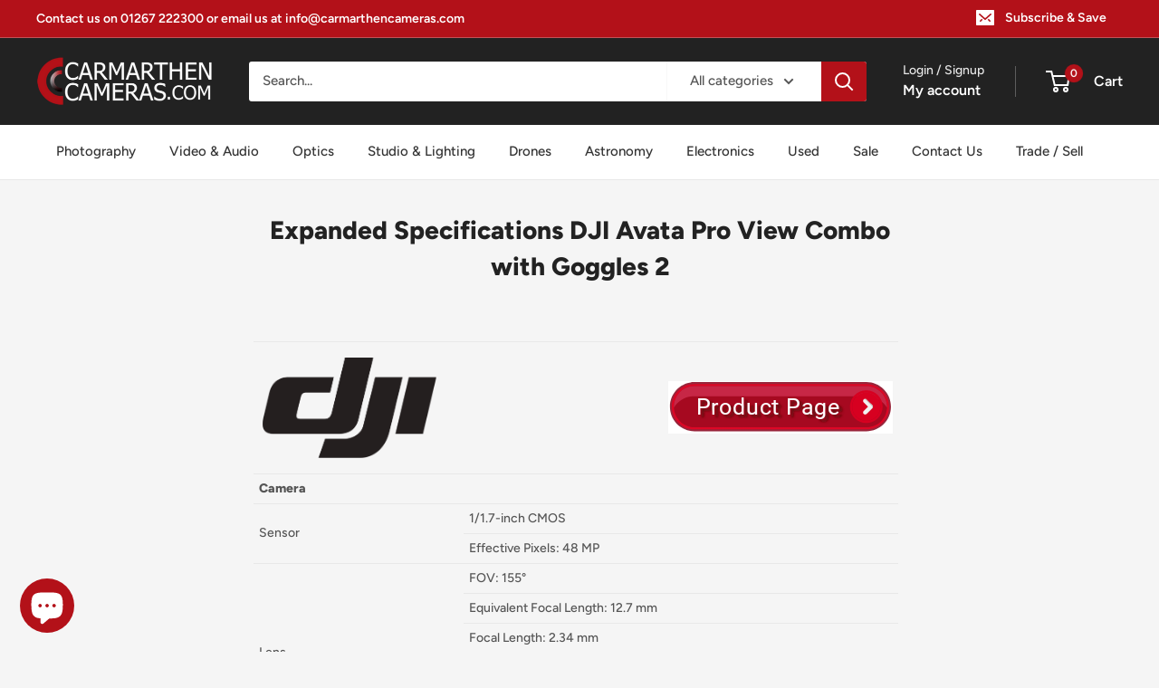

--- FILE ---
content_type: text/html; charset=utf-8
request_url: https://carmarthencameras.com/pages/expanded-specifications-dji-avata-pro-view-combo-with-goggles-2
body_size: 97742
content:
<!doctype html>

<html class="no-js" lang="en">
  <head>
 
<meta charset="utf-8">
    <meta name="viewport" content="width=device-width, initial-scale=1.0, height=device-height, minimum-scale=1.0, maximum-scale=1.0">
    <meta name="theme-color" content="#b31119">
    <meta name="msvalidate.01" content="88E0C89A35682A89BE6FF30CD55BDCD5" />
    <meta http-equiv="X-Clacks-Overhead" content="GNU Terry Pratchett" /><title>Expanded Specifications DJI Avata Pro View Combo with Goggles 2
</title><meta name="description" content="Camera   Sensor 1/1.7-inch CMOS Effective Pixels: 48 MP Lens FOV: 155° Equivalent Focal Length: 12.7 mm Focal Length: 2.34 mm Aperture: f/2.8 Focus Mode: FF Focus Range: 0.6 m to ∞ ISO Range 100-6400 (Auto) 100-25600 (Manual) Shutter Speed Video: 1/8000-1/50 s Photo: 1/8000-1/50 s Still Photography Mode Single Shot Max"><link rel="canonical" href="https://carmarthencameras.com/pages/expanded-specifications-dji-avata-pro-view-combo-with-goggles-2">

            <!-- Be sure to replace ENTER_MERCHANT_CLIENT_ID_HERE
with your seller account's client ID. You should
use a Sandbox client ID for development and testing,
and a production client ID for your live site.
-->

<script
    src="https://www.paypal.com/sdk/js?client-id=ATS0CNHRnMFZ-qIQ3uwSth3mGhcLxayeQILpbnmSeNZMhvut2ipZn0XVyytBUPgSzmgrwkwZ-L-Y9q6D&components=messages"
    data-namespace="PayPalSDK">
</script>

    <!-- Google Tag Manager -->
<script>(function(w,d,s,l,i){w[l]=w[l]||[];w[l].push({'gtm.start':
new Date().getTime(),event:'gtm.js'});var f=d.getElementsByTagName(s)[0],
j=d.createElement(s),dl=l!='dataLayer'?'&l='+l:'';j.async=true;j.src=
'https://www.googletagmanager.com/gtm.js?id='+i+dl;f.parentNode.insertBefore(j,f);
})(window,document,'script','dataLayer','GTM-5R3LNZQ');</script>
<!-- End Google Tag Manager --><link rel="shortcut icon" href="//carmarthencameras.com/cdn/shop/files/FAVICON_b9f643a9-a0ae-4465-9120-1a4d7f3656e8_96x96.png?v=1670598016" type="image/png"><link rel="preload" as="style" href="//carmarthencameras.com/cdn/shop/t/84/assets/theme.css?v=146377760839267430941761231794">
    <link rel="preload" as="script" href="//carmarthencameras.com/cdn/shop/t/84/assets/theme.js?v=179372540479631345661741253700">
    <link rel="preconnect" href="https://cdn.shopify.com">
    <link rel="preconnect" href="https://fonts.shopifycdn.com">
    <link rel="dns-prefetch" href="https://productreviews.shopifycdn.com">
    <link rel="dns-prefetch" href="https://ajax.googleapis.com">
    <link rel="dns-prefetch" href="https://maps.googleapis.com">
    <link rel="dns-prefetch" href="https://maps.gstatic.com">

    <meta property="og:type" content="website">
  <meta property="og:title" content="Expanded Specifications DJI Avata Pro View Combo with Goggles 2"><meta property="og:description" content="Camera   Sensor 1/1.7-inch CMOS Effective Pixels: 48 MP Lens FOV: 155° Equivalent Focal Length: 12.7 mm Focal Length: 2.34 mm Aperture: f/2.8 Focus Mode: FF Focus Range: 0.6 m to ∞ ISO Range 100-6400 (Auto) 100-25600 (Manual) Shutter Speed Video: 1/8000-1/50 s Photo: 1/8000-1/50 s Still Photography Mode Single Shot Max"><meta property="og:url" content="https://carmarthencameras.com/pages/expanded-specifications-dji-avata-pro-view-combo-with-goggles-2">
<meta property="og:site_name" content="Carmarthen Camera Centre"><meta name="twitter:card" content="summary"><meta name="twitter:title" content="Expanded Specifications DJI Avata Pro View Combo with Goggles 2">
  <meta name="twitter:description" content="Camera   Sensor 1/1.7-inch CMOS Effective Pixels: 48 MP Lens FOV: 155° Equivalent Focal Length: 12.7 mm Focal Length: 2.34 mm Aperture: f/2.8 Focus Mode: FF Focus Range: 0.6 m to ∞ ISO Range 100-6400 (Auto) 100-25600 (Manual) Shutter Speed Video: 1/8000-1/50 s Photo: 1/8000-1/50 s Still Photography Mode Single Shot Max">
    <link rel="preload" href="//carmarthencameras.com/cdn/fonts/figtree/figtree_n8.9ff6d071825a72d8671959a058f3e57a9f1ff61f.woff2" as="font" type="font/woff2" crossorigin><link rel="preload" href="//carmarthencameras.com/cdn/fonts/figtree/figtree_n5.3b6b7df38aa5986536945796e1f947445832047c.woff2" as="font" type="font/woff2" crossorigin><style>
  @font-face {
  font-family: Figtree;
  font-weight: 800;
  font-style: normal;
  font-display: swap;
  src: url("//carmarthencameras.com/cdn/fonts/figtree/figtree_n8.9ff6d071825a72d8671959a058f3e57a9f1ff61f.woff2") format("woff2"),
       url("//carmarthencameras.com/cdn/fonts/figtree/figtree_n8.717cfbca15cfe9904984ba933599ab134f457561.woff") format("woff");
}

  @font-face {
  font-family: Figtree;
  font-weight: 500;
  font-style: normal;
  font-display: swap;
  src: url("//carmarthencameras.com/cdn/fonts/figtree/figtree_n5.3b6b7df38aa5986536945796e1f947445832047c.woff2") format("woff2"),
       url("//carmarthencameras.com/cdn/fonts/figtree/figtree_n5.f26bf6dcae278b0ed902605f6605fa3338e81dab.woff") format("woff");
}

@font-face {
  font-family: Figtree;
  font-weight: 600;
  font-style: normal;
  font-display: swap;
  src: url("//carmarthencameras.com/cdn/fonts/figtree/figtree_n6.9d1ea52bb49a0a86cfd1b0383d00f83d3fcc14de.woff2") format("woff2"),
       url("//carmarthencameras.com/cdn/fonts/figtree/figtree_n6.f0fcdea525a0e47b2ae4ab645832a8e8a96d31d3.woff") format("woff");
}

@font-face {
  font-family: Figtree;
  font-weight: 800;
  font-style: italic;
  font-display: swap;
  src: url("//carmarthencameras.com/cdn/fonts/figtree/figtree_i8.02c752aa45f8bfed6242103af0fc34886d746eb5.woff2") format("woff2"),
       url("//carmarthencameras.com/cdn/fonts/figtree/figtree_i8.f1742e2cfd8cc8b67d71cdb4f81b9a94bc054d9a.woff") format("woff");
}


  @font-face {
  font-family: Figtree;
  font-weight: 700;
  font-style: normal;
  font-display: swap;
  src: url("//carmarthencameras.com/cdn/fonts/figtree/figtree_n7.2fd9bfe01586148e644724096c9d75e8c7a90e55.woff2") format("woff2"),
       url("//carmarthencameras.com/cdn/fonts/figtree/figtree_n7.ea05de92d862f9594794ab281c4c3a67501ef5fc.woff") format("woff");
}

  @font-face {
  font-family: Figtree;
  font-weight: 500;
  font-style: italic;
  font-display: swap;
  src: url("//carmarthencameras.com/cdn/fonts/figtree/figtree_i5.969396f679a62854cf82dbf67acc5721e41351f0.woff2") format("woff2"),
       url("//carmarthencameras.com/cdn/fonts/figtree/figtree_i5.93bc1cad6c73ca9815f9777c49176dfc9d2890dd.woff") format("woff");
}

  @font-face {
  font-family: Figtree;
  font-weight: 700;
  font-style: italic;
  font-display: swap;
  src: url("//carmarthencameras.com/cdn/fonts/figtree/figtree_i7.06add7096a6f2ab742e09ec7e498115904eda1fe.woff2") format("woff2"),
       url("//carmarthencameras.com/cdn/fonts/figtree/figtree_i7.ee584b5fcaccdbb5518c0228158941f8df81b101.woff") format("woff");
}


  :root {
    --default-text-font-size : 15px;
    --base-text-font-size    : 15px;
    --heading-font-family    : Figtree, sans-serif;
    --heading-font-weight    : 800;
    --heading-font-style     : normal;
    --text-font-family       : Figtree, sans-serif;
    --text-font-weight       : 500;
    --text-font-style        : normal;
    --text-font-bolder-weight: 600;
    --text-link-decoration   : underline;

    --text-color               : #555555;
    --text-color-rgb           : 85, 85, 85;
    --heading-color            : #222222;
    --border-color             : #e8e8e8;
    --border-color-rgb         : 232, 232, 232;
    --form-border-color        : #dbdbdb;
    --accent-color             : #b31119;
    --accent-color-rgb         : 179, 17, 25;
    --link-color               : #b31119;
    --link-color-hover         : #6d0a0f;
    --background               : #f5f5f5;
    --secondary-background     : #ffffff;
    --secondary-background-rgb : 255, 255, 255;
    --accent-background        : rgba(179, 17, 25, 0.08);

    --input-background: #ffffff;

    --error-color       : #cf0e0e;
    --error-background  : rgba(207, 14, 14, 0.07);
    --success-color     : #1c7b36;
    --success-background: rgba(28, 123, 54, 0.11);

    --primary-button-background      : #b31119;
    --primary-button-background-rgb  : 179, 17, 25;
    --primary-button-text-color      : #ffffff;
    --secondary-button-background    : #222222;
    --secondary-button-background-rgb: 34, 34, 34;
    --secondary-button-text-color    : #ffffff;

    --header-background      : #222222;
    --header-text-color      : #ffffff;
    --header-light-text-color: #e8e8e8;
    --header-border-color    : rgba(232, 232, 232, 0.3);
    --header-accent-color    : #b31119;

    --footer-background-color:    #222222;
    --footer-heading-text-color:  #ffffff;
    --footer-body-text-color:     #ffffff;
    --footer-body-text-color-rgb: 255, 255, 255;
    --footer-accent-color:        #b31119;
    --footer-accent-color-rgb:    179, 17, 25;
    --footer-border:              none;
    
    --flickity-arrow-color: #b5b5b5;--product-on-sale-accent           : #b31119;
    --product-on-sale-accent-rgb       : 179, 17, 25;
    --product-on-sale-color            : #ffffff;
    --product-in-stock-color           : #1c7b36;
    --product-low-stock-color          : #1c7b36;
    --product-sold-out-color           : #8a9297;
    --product-custom-label-1-background: #3f6ab1;
    --product-custom-label-1-color     : #ffffff;
    --product-custom-label-2-background: #8a44ae;
    --product-custom-label-2-color     : #ffffff;
    --product-review-star-color        : #ffbd00;

    --mobile-container-gutter : 20px;
    --desktop-container-gutter: 40px;

    /* Shopify related variables */
    --payment-terms-background-color: #f5f5f5;
  }
</style>

<script>
  // IE11 does not have support for CSS variables, so we have to polyfill them
  if (!(((window || {}).CSS || {}).supports && window.CSS.supports('(--a: 0)'))) {
    const script = document.createElement('script');
    script.type = 'text/javascript';
    script.src = 'https://cdn.jsdelivr.net/npm/css-vars-ponyfill@2';
    script.onload = function() {
      cssVars({});
    };

    document.getElementsByTagName('head')[0].appendChild(script);
  }
</script>


    <script>window.performance && window.performance.mark && window.performance.mark('shopify.content_for_header.start');</script><meta name="google-site-verification" content="Za7vWL05pphAf7E186hHN2N-62LLewDitvISFApbO1M">
<meta name="facebook-domain-verification" content="861wp6xyt6hqulbhfup6pcd0zkoi4t">
<meta id="shopify-digital-wallet" name="shopify-digital-wallet" content="/55496573025/digital_wallets/dialog">
<meta name="shopify-checkout-api-token" content="731a01c0a335d31008568a22f34fa6cd">
<meta id="in-context-paypal-metadata" data-shop-id="55496573025" data-venmo-supported="false" data-environment="production" data-locale="en_US" data-paypal-v4="true" data-currency="GBP">
<script async="async" src="/checkouts/internal/preloads.js?locale=en-GB"></script>
<script id="apple-pay-shop-capabilities" type="application/json">{"shopId":55496573025,"countryCode":"GB","currencyCode":"GBP","merchantCapabilities":["supports3DS"],"merchantId":"gid:\/\/shopify\/Shop\/55496573025","merchantName":"Carmarthen Camera Centre","requiredBillingContactFields":["postalAddress","email","phone"],"requiredShippingContactFields":["postalAddress","email","phone"],"shippingType":"shipping","supportedNetworks":["visa","maestro","masterCard","amex","discover","elo"],"total":{"type":"pending","label":"Carmarthen Camera Centre","amount":"1.00"},"shopifyPaymentsEnabled":true,"supportsSubscriptions":true}</script>
<script id="shopify-features" type="application/json">{"accessToken":"731a01c0a335d31008568a22f34fa6cd","betas":["rich-media-storefront-analytics"],"domain":"carmarthencameras.com","predictiveSearch":true,"shopId":55496573025,"locale":"en"}</script>
<script>var Shopify = Shopify || {};
Shopify.shop = "carmarthencameras.myshopify.com";
Shopify.locale = "en";
Shopify.currency = {"active":"GBP","rate":"1.0"};
Shopify.country = "GB";
Shopify.theme = {"name":"Production V2 - Version 4.2.3","id":125036855393,"schema_name":"Warehouse","schema_version":"4.2.3","theme_store_id":871,"role":"main"};
Shopify.theme.handle = "null";
Shopify.theme.style = {"id":null,"handle":null};
Shopify.cdnHost = "carmarthencameras.com/cdn";
Shopify.routes = Shopify.routes || {};
Shopify.routes.root = "/";</script>
<script type="module">!function(o){(o.Shopify=o.Shopify||{}).modules=!0}(window);</script>
<script>!function(o){function n(){var o=[];function n(){o.push(Array.prototype.slice.apply(arguments))}return n.q=o,n}var t=o.Shopify=o.Shopify||{};t.loadFeatures=n(),t.autoloadFeatures=n()}(window);</script>
<script id="shop-js-analytics" type="application/json">{"pageType":"page"}</script>
<script defer="defer" async type="module" src="//carmarthencameras.com/cdn/shopifycloud/shop-js/modules/v2/client.init-shop-cart-sync_BT-GjEfc.en.esm.js"></script>
<script defer="defer" async type="module" src="//carmarthencameras.com/cdn/shopifycloud/shop-js/modules/v2/chunk.common_D58fp_Oc.esm.js"></script>
<script defer="defer" async type="module" src="//carmarthencameras.com/cdn/shopifycloud/shop-js/modules/v2/chunk.modal_xMitdFEc.esm.js"></script>
<script type="module">
  await import("//carmarthencameras.com/cdn/shopifycloud/shop-js/modules/v2/client.init-shop-cart-sync_BT-GjEfc.en.esm.js");
await import("//carmarthencameras.com/cdn/shopifycloud/shop-js/modules/v2/chunk.common_D58fp_Oc.esm.js");
await import("//carmarthencameras.com/cdn/shopifycloud/shop-js/modules/v2/chunk.modal_xMitdFEc.esm.js");

  window.Shopify.SignInWithShop?.initShopCartSync?.({"fedCMEnabled":true,"windoidEnabled":true});

</script>
<script>(function() {
  var isLoaded = false;
  function asyncLoad() {
    if (isLoaded) return;
    isLoaded = true;
    var urls = ["https:\/\/chimpstatic.com\/mcjs-connected\/js\/users\/1485519c54358a784b4370c8d\/bd88bc15da37da5e3e01479fd.js?shop=carmarthencameras.myshopify.com"];
    for (var i = 0; i < urls.length; i++) {
      var s = document.createElement('script');
      s.type = 'text/javascript';
      s.async = true;
      s.src = urls[i];
      var x = document.getElementsByTagName('script')[0];
      x.parentNode.insertBefore(s, x);
    }
  };
  if(window.attachEvent) {
    window.attachEvent('onload', asyncLoad);
  } else {
    window.addEventListener('load', asyncLoad, false);
  }
})();</script>
<script id="__st">var __st={"a":55496573025,"offset":0,"reqid":"2000a3fb-3f91-42ef-9174-a7b4916ffd4d-1769193804","pageurl":"carmarthencameras.com\/pages\/expanded-specifications-dji-avata-pro-view-combo-with-goggles-2","s":"pages-84663631969","u":"7a656529349f","p":"page","rtyp":"page","rid":84663631969};</script>
<script>window.ShopifyPaypalV4VisibilityTracking = true;</script>
<script id="captcha-bootstrap">!function(){'use strict';const t='contact',e='account',n='new_comment',o=[[t,t],['blogs',n],['comments',n],[t,'customer']],c=[[e,'customer_login'],[e,'guest_login'],[e,'recover_customer_password'],[e,'create_customer']],r=t=>t.map((([t,e])=>`form[action*='/${t}']:not([data-nocaptcha='true']) input[name='form_type'][value='${e}']`)).join(','),a=t=>()=>t?[...document.querySelectorAll(t)].map((t=>t.form)):[];function s(){const t=[...o],e=r(t);return a(e)}const i='password',u='form_key',d=['recaptcha-v3-token','g-recaptcha-response','h-captcha-response',i],f=()=>{try{return window.sessionStorage}catch{return}},m='__shopify_v',_=t=>t.elements[u];function p(t,e,n=!1){try{const o=window.sessionStorage,c=JSON.parse(o.getItem(e)),{data:r}=function(t){const{data:e,action:n}=t;return t[m]||n?{data:e,action:n}:{data:t,action:n}}(c);for(const[e,n]of Object.entries(r))t.elements[e]&&(t.elements[e].value=n);n&&o.removeItem(e)}catch(o){console.error('form repopulation failed',{error:o})}}const l='form_type',E='cptcha';function T(t){t.dataset[E]=!0}const w=window,h=w.document,L='Shopify',v='ce_forms',y='captcha';let A=!1;((t,e)=>{const n=(g='f06e6c50-85a8-45c8-87d0-21a2b65856fe',I='https://cdn.shopify.com/shopifycloud/storefront-forms-hcaptcha/ce_storefront_forms_captcha_hcaptcha.v1.5.2.iife.js',D={infoText:'Protected by hCaptcha',privacyText:'Privacy',termsText:'Terms'},(t,e,n)=>{const o=w[L][v],c=o.bindForm;if(c)return c(t,g,e,D).then(n);var r;o.q.push([[t,g,e,D],n]),r=I,A||(h.body.append(Object.assign(h.createElement('script'),{id:'captcha-provider',async:!0,src:r})),A=!0)});var g,I,D;w[L]=w[L]||{},w[L][v]=w[L][v]||{},w[L][v].q=[],w[L][y]=w[L][y]||{},w[L][y].protect=function(t,e){n(t,void 0,e),T(t)},Object.freeze(w[L][y]),function(t,e,n,w,h,L){const[v,y,A,g]=function(t,e,n){const i=e?o:[],u=t?c:[],d=[...i,...u],f=r(d),m=r(i),_=r(d.filter((([t,e])=>n.includes(e))));return[a(f),a(m),a(_),s()]}(w,h,L),I=t=>{const e=t.target;return e instanceof HTMLFormElement?e:e&&e.form},D=t=>v().includes(t);t.addEventListener('submit',(t=>{const e=I(t);if(!e)return;const n=D(e)&&!e.dataset.hcaptchaBound&&!e.dataset.recaptchaBound,o=_(e),c=g().includes(e)&&(!o||!o.value);(n||c)&&t.preventDefault(),c&&!n&&(function(t){try{if(!f())return;!function(t){const e=f();if(!e)return;const n=_(t);if(!n)return;const o=n.value;o&&e.removeItem(o)}(t);const e=Array.from(Array(32),(()=>Math.random().toString(36)[2])).join('');!function(t,e){_(t)||t.append(Object.assign(document.createElement('input'),{type:'hidden',name:u})),t.elements[u].value=e}(t,e),function(t,e){const n=f();if(!n)return;const o=[...t.querySelectorAll(`input[type='${i}']`)].map((({name:t})=>t)),c=[...d,...o],r={};for(const[a,s]of new FormData(t).entries())c.includes(a)||(r[a]=s);n.setItem(e,JSON.stringify({[m]:1,action:t.action,data:r}))}(t,e)}catch(e){console.error('failed to persist form',e)}}(e),e.submit())}));const S=(t,e)=>{t&&!t.dataset[E]&&(n(t,e.some((e=>e===t))),T(t))};for(const o of['focusin','change'])t.addEventListener(o,(t=>{const e=I(t);D(e)&&S(e,y())}));const B=e.get('form_key'),M=e.get(l),P=B&&M;t.addEventListener('DOMContentLoaded',(()=>{const t=y();if(P)for(const e of t)e.elements[l].value===M&&p(e,B);[...new Set([...A(),...v().filter((t=>'true'===t.dataset.shopifyCaptcha))])].forEach((e=>S(e,t)))}))}(h,new URLSearchParams(w.location.search),n,t,e,['guest_login'])})(!0,!0)}();</script>
<script integrity="sha256-4kQ18oKyAcykRKYeNunJcIwy7WH5gtpwJnB7kiuLZ1E=" data-source-attribution="shopify.loadfeatures" defer="defer" src="//carmarthencameras.com/cdn/shopifycloud/storefront/assets/storefront/load_feature-a0a9edcb.js" crossorigin="anonymous"></script>
<script data-source-attribution="shopify.dynamic_checkout.dynamic.init">var Shopify=Shopify||{};Shopify.PaymentButton=Shopify.PaymentButton||{isStorefrontPortableWallets:!0,init:function(){window.Shopify.PaymentButton.init=function(){};var t=document.createElement("script");t.src="https://carmarthencameras.com/cdn/shopifycloud/portable-wallets/latest/portable-wallets.en.js",t.type="module",document.head.appendChild(t)}};
</script>
<script data-source-attribution="shopify.dynamic_checkout.buyer_consent">
  function portableWalletsHideBuyerConsent(e){var t=document.getElementById("shopify-buyer-consent"),n=document.getElementById("shopify-subscription-policy-button");t&&n&&(t.classList.add("hidden"),t.setAttribute("aria-hidden","true"),n.removeEventListener("click",e))}function portableWalletsShowBuyerConsent(e){var t=document.getElementById("shopify-buyer-consent"),n=document.getElementById("shopify-subscription-policy-button");t&&n&&(t.classList.remove("hidden"),t.removeAttribute("aria-hidden"),n.addEventListener("click",e))}window.Shopify?.PaymentButton&&(window.Shopify.PaymentButton.hideBuyerConsent=portableWalletsHideBuyerConsent,window.Shopify.PaymentButton.showBuyerConsent=portableWalletsShowBuyerConsent);
</script>
<script data-source-attribution="shopify.dynamic_checkout.cart.bootstrap">document.addEventListener("DOMContentLoaded",(function(){function t(){return document.querySelector("shopify-accelerated-checkout-cart, shopify-accelerated-checkout")}if(t())Shopify.PaymentButton.init();else{new MutationObserver((function(e,n){t()&&(Shopify.PaymentButton.init(),n.disconnect())})).observe(document.body,{childList:!0,subtree:!0})}}));
</script>
<script id='scb4127' type='text/javascript' async='' src='https://carmarthencameras.com/cdn/shopifycloud/privacy-banner/storefront-banner.js'></script><link id="shopify-accelerated-checkout-styles" rel="stylesheet" media="screen" href="https://carmarthencameras.com/cdn/shopifycloud/portable-wallets/latest/accelerated-checkout-backwards-compat.css" crossorigin="anonymous">
<style id="shopify-accelerated-checkout-cart">
        #shopify-buyer-consent {
  margin-top: 1em;
  display: inline-block;
  width: 100%;
}

#shopify-buyer-consent.hidden {
  display: none;
}

#shopify-subscription-policy-button {
  background: none;
  border: none;
  padding: 0;
  text-decoration: underline;
  font-size: inherit;
  cursor: pointer;
}

#shopify-subscription-policy-button::before {
  box-shadow: none;
}

      </style>

<script>window.performance && window.performance.mark && window.performance.mark('shopify.content_for_header.end');</script>

    <link rel="stylesheet" href="//carmarthencameras.com/cdn/shop/t/84/assets/bootstrap-grid.css?v=62407">
    <link rel="stylesheet" href="//carmarthencameras.com/cdn/shop/t/84/assets/theme.css?v=146377760839267430941761231794">

    


  <script type="application/ld+json">
  {
    "@context": "https://schema.org",
    "@type": "BreadcrumbList",
  "itemListElement": [{
      "@type": "ListItem",
      "position": 1,
      "name": "Home",
      "item": "https://carmarthencameras.com"
    },{
          "@type": "ListItem",
          "position": 2,
          "name": "Expanded Specifications DJI Avata Pro View Combo with Goggles 2",
          "item": "https://carmarthencameras.com/pages/expanded-specifications-dji-avata-pro-view-combo-with-goggles-2"
        }]
  }
  </script>



    <script>
      // This allows to expose several variables to the global scope, to be used in scripts
      window.theme = {
        pageType: "page",
        cartCount: 0,
        moneyFormat: "£{{amount}}",
        moneyWithCurrencyFormat: "£{{amount}} GBP",
        currencyCodeEnabled: false,
        showDiscount: false,
        discountMode: "saving",
        cartType: "drawer"
      };

      window.routes = {
        rootUrl: "\/",
        rootUrlWithoutSlash: '',
        cartUrl: "\/cart",
        cartAddUrl: "\/cart\/add",
        cartChangeUrl: "\/cart\/change",
        searchUrl: "\/search",
        productRecommendationsUrl: "\/recommendations\/products"
      };

      window.languages = {
        productRegularPrice: "Regular price",
        productSalePrice: "Sale price",
        collectionOnSaleLabel: "Save {{savings}}",
        productFormUnavailable: "Unavailable",
        productFormAddToCart: "Add to cart",
        productFormPreOrder: "Pre-order",
        productFormSoldOut: "Sold out",
        productAdded: "Product has been added to your cart",
        productAddedShort: "Added!",
        shippingEstimatorNoResults: "No shipping could be found for your address.",
        shippingEstimatorOneResult: "There is one shipping rate for your address:",
        shippingEstimatorMultipleResults: "There are {{count}} shipping rates for your address:",
        shippingEstimatorErrors: "There are some errors:"
      };

      document.documentElement.className = document.documentElement.className.replace('no-js', 'js');
    </script><script src="//carmarthencameras.com/cdn/shop/t/84/assets/theme.js?v=179372540479631345661741253700" defer></script>
    <script src="//carmarthencameras.com/cdn/shop/t/84/assets/custom.js?v=102476495355921946141741253700" defer></script><script>
        (function () {
          window.onpageshow = function() {
            // We force re-freshing the cart content onpageshow, as most browsers will serve a cache copy when hitting the
            // back button, which cause staled data
            document.documentElement.dispatchEvent(new CustomEvent('cart:refresh', {
              bubbles: true,
              detail: {scrollToTop: false}
            }));
          };
        })();
      </script>





  <script src="//carmarthencameras.com/cdn/shop/t/84/assets/qikify-auto-hide.js?v=100155469330614306991741253700" type="text/javascript"></script>
<!-- BEGIN app block: shopify://apps/microsoft-clarity/blocks/clarity_js/31c3d126-8116-4b4a-8ba1-baeda7c4aeea -->
<script type="text/javascript">
  (function (c, l, a, r, i, t, y) {
    c[a] = c[a] || function () { (c[a].q = c[a].q || []).push(arguments); };
    t = l.createElement(r); t.async = 1; t.src = "https://www.clarity.ms/tag/" + i + "?ref=shopify";
    y = l.getElementsByTagName(r)[0]; y.parentNode.insertBefore(t, y);

    c.Shopify.loadFeatures([{ name: "consent-tracking-api", version: "0.1" }], error => {
      if (error) {
        console.error("Error loading Shopify features:", error);
        return;
      }

      c[a]('consentv2', {
        ad_Storage: c.Shopify.customerPrivacy.marketingAllowed() ? "granted" : "denied",
        analytics_Storage: c.Shopify.customerPrivacy.analyticsProcessingAllowed() ? "granted" : "denied",
      });
    });

    l.addEventListener("visitorConsentCollected", function (e) {
      c[a]('consentv2', {
        ad_Storage: e.detail.marketingAllowed ? "granted" : "denied",
        analytics_Storage: e.detail.analyticsAllowed ? "granted" : "denied",
      });
    });
  })(window, document, "clarity", "script", "t5wu364jxa");
</script>



<!-- END app block --><!-- BEGIN app block: shopify://apps/flair/blocks/init/51d5ae10-f90f-4540-9ec6-f09f14107bf4 --><!-- BEGIN app snippet: init --><script>  (function() {    function l(url, onload) {      var script = document.createElement("script");      script.src = url;      script.async = true;      script.onload = onload;      document.head.appendChild(script);    }function g3() {      let d ={"config":{  "storefront_token":"6072c0d53e8f260b486b37b8ac183776",  "_":1},"current":{"collection_id":"",  "country":"GB",  "currency":"GBP","money_format":"£{{amount}}",  "page_type":"page",  "product_id":"",  "shopify_domain":"carmarthencameras.myshopify.com",  "_":1}};      l("https://cdn.shopify.com/extensions/019a7387-b640-7f63-aab2-9805ebe6be4c/flair-theme-app-38/assets/flair_gen3.js", () => {        FlairApp.init(d);      });    }g3();})()</script><!-- END app snippet --><!-- generated: 2026-01-23 18:43:24 +0000 -->

<!-- END app block --><script src="https://cdn.shopify.com/extensions/e8878072-2f6b-4e89-8082-94b04320908d/inbox-1254/assets/inbox-chat-loader.js" type="text/javascript" defer="defer"></script>
<script src="https://cdn.shopify.com/extensions/019be3fb-70a1-7565-8409-0029e6d6306c/preorderfrontend-176/assets/globo.preorder.min.js" type="text/javascript" defer="defer"></script>
<script src="https://cdn.shopify.com/extensions/4e276193-403c-423f-833c-fefed71819cf/forms-2298/assets/shopify-forms-loader.js" type="text/javascript" defer="defer"></script>
<meta property="og:image" content="https://cdn.shopify.com/s/files/1/0554/9657/3025/files/carmarthen-cameras-social-share-logo.jpg?v=1756201583" />
<meta property="og:image:secure_url" content="https://cdn.shopify.com/s/files/1/0554/9657/3025/files/carmarthen-cameras-social-share-logo.jpg?v=1756201583" />
<meta property="og:image:width" content="1200" />
<meta property="og:image:height" content="628" />
<link href="https://monorail-edge.shopifysvc.com" rel="dns-prefetch">
<script>(function(){if ("sendBeacon" in navigator && "performance" in window) {try {var session_token_from_headers = performance.getEntriesByType('navigation')[0].serverTiming.find(x => x.name == '_s').description;} catch {var session_token_from_headers = undefined;}var session_cookie_matches = document.cookie.match(/_shopify_s=([^;]*)/);var session_token_from_cookie = session_cookie_matches && session_cookie_matches.length === 2 ? session_cookie_matches[1] : "";var session_token = session_token_from_headers || session_token_from_cookie || "";function handle_abandonment_event(e) {var entries = performance.getEntries().filter(function(entry) {return /monorail-edge.shopifysvc.com/.test(entry.name);});if (!window.abandonment_tracked && entries.length === 0) {window.abandonment_tracked = true;var currentMs = Date.now();var navigation_start = performance.timing.navigationStart;var payload = {shop_id: 55496573025,url: window.location.href,navigation_start,duration: currentMs - navigation_start,session_token,page_type: "page"};window.navigator.sendBeacon("https://monorail-edge.shopifysvc.com/v1/produce", JSON.stringify({schema_id: "online_store_buyer_site_abandonment/1.1",payload: payload,metadata: {event_created_at_ms: currentMs,event_sent_at_ms: currentMs}}));}}window.addEventListener('pagehide', handle_abandonment_event);}}());</script>
<script id="web-pixels-manager-setup">(function e(e,d,r,n,o){if(void 0===o&&(o={}),!Boolean(null===(a=null===(i=window.Shopify)||void 0===i?void 0:i.analytics)||void 0===a?void 0:a.replayQueue)){var i,a;window.Shopify=window.Shopify||{};var t=window.Shopify;t.analytics=t.analytics||{};var s=t.analytics;s.replayQueue=[],s.publish=function(e,d,r){return s.replayQueue.push([e,d,r]),!0};try{self.performance.mark("wpm:start")}catch(e){}var l=function(){var e={modern:/Edge?\/(1{2}[4-9]|1[2-9]\d|[2-9]\d{2}|\d{4,})\.\d+(\.\d+|)|Firefox\/(1{2}[4-9]|1[2-9]\d|[2-9]\d{2}|\d{4,})\.\d+(\.\d+|)|Chrom(ium|e)\/(9{2}|\d{3,})\.\d+(\.\d+|)|(Maci|X1{2}).+ Version\/(15\.\d+|(1[6-9]|[2-9]\d|\d{3,})\.\d+)([,.]\d+|)( \(\w+\)|)( Mobile\/\w+|) Safari\/|Chrome.+OPR\/(9{2}|\d{3,})\.\d+\.\d+|(CPU[ +]OS|iPhone[ +]OS|CPU[ +]iPhone|CPU IPhone OS|CPU iPad OS)[ +]+(15[._]\d+|(1[6-9]|[2-9]\d|\d{3,})[._]\d+)([._]\d+|)|Android:?[ /-](13[3-9]|1[4-9]\d|[2-9]\d{2}|\d{4,})(\.\d+|)(\.\d+|)|Android.+Firefox\/(13[5-9]|1[4-9]\d|[2-9]\d{2}|\d{4,})\.\d+(\.\d+|)|Android.+Chrom(ium|e)\/(13[3-9]|1[4-9]\d|[2-9]\d{2}|\d{4,})\.\d+(\.\d+|)|SamsungBrowser\/([2-9]\d|\d{3,})\.\d+/,legacy:/Edge?\/(1[6-9]|[2-9]\d|\d{3,})\.\d+(\.\d+|)|Firefox\/(5[4-9]|[6-9]\d|\d{3,})\.\d+(\.\d+|)|Chrom(ium|e)\/(5[1-9]|[6-9]\d|\d{3,})\.\d+(\.\d+|)([\d.]+$|.*Safari\/(?![\d.]+ Edge\/[\d.]+$))|(Maci|X1{2}).+ Version\/(10\.\d+|(1[1-9]|[2-9]\d|\d{3,})\.\d+)([,.]\d+|)( \(\w+\)|)( Mobile\/\w+|) Safari\/|Chrome.+OPR\/(3[89]|[4-9]\d|\d{3,})\.\d+\.\d+|(CPU[ +]OS|iPhone[ +]OS|CPU[ +]iPhone|CPU IPhone OS|CPU iPad OS)[ +]+(10[._]\d+|(1[1-9]|[2-9]\d|\d{3,})[._]\d+)([._]\d+|)|Android:?[ /-](13[3-9]|1[4-9]\d|[2-9]\d{2}|\d{4,})(\.\d+|)(\.\d+|)|Mobile Safari.+OPR\/([89]\d|\d{3,})\.\d+\.\d+|Android.+Firefox\/(13[5-9]|1[4-9]\d|[2-9]\d{2}|\d{4,})\.\d+(\.\d+|)|Android.+Chrom(ium|e)\/(13[3-9]|1[4-9]\d|[2-9]\d{2}|\d{4,})\.\d+(\.\d+|)|Android.+(UC? ?Browser|UCWEB|U3)[ /]?(15\.([5-9]|\d{2,})|(1[6-9]|[2-9]\d|\d{3,})\.\d+)\.\d+|SamsungBrowser\/(5\.\d+|([6-9]|\d{2,})\.\d+)|Android.+MQ{2}Browser\/(14(\.(9|\d{2,})|)|(1[5-9]|[2-9]\d|\d{3,})(\.\d+|))(\.\d+|)|K[Aa][Ii]OS\/(3\.\d+|([4-9]|\d{2,})\.\d+)(\.\d+|)/},d=e.modern,r=e.legacy,n=navigator.userAgent;return n.match(d)?"modern":n.match(r)?"legacy":"unknown"}(),u="modern"===l?"modern":"legacy",c=(null!=n?n:{modern:"",legacy:""})[u],f=function(e){return[e.baseUrl,"/wpm","/b",e.hashVersion,"modern"===e.buildTarget?"m":"l",".js"].join("")}({baseUrl:d,hashVersion:r,buildTarget:u}),m=function(e){var d=e.version,r=e.bundleTarget,n=e.surface,o=e.pageUrl,i=e.monorailEndpoint;return{emit:function(e){var a=e.status,t=e.errorMsg,s=(new Date).getTime(),l=JSON.stringify({metadata:{event_sent_at_ms:s},events:[{schema_id:"web_pixels_manager_load/3.1",payload:{version:d,bundle_target:r,page_url:o,status:a,surface:n,error_msg:t},metadata:{event_created_at_ms:s}}]});if(!i)return console&&console.warn&&console.warn("[Web Pixels Manager] No Monorail endpoint provided, skipping logging."),!1;try{return self.navigator.sendBeacon.bind(self.navigator)(i,l)}catch(e){}var u=new XMLHttpRequest;try{return u.open("POST",i,!0),u.setRequestHeader("Content-Type","text/plain"),u.send(l),!0}catch(e){return console&&console.warn&&console.warn("[Web Pixels Manager] Got an unhandled error while logging to Monorail."),!1}}}}({version:r,bundleTarget:l,surface:e.surface,pageUrl:self.location.href,monorailEndpoint:e.monorailEndpoint});try{o.browserTarget=l,function(e){var d=e.src,r=e.async,n=void 0===r||r,o=e.onload,i=e.onerror,a=e.sri,t=e.scriptDataAttributes,s=void 0===t?{}:t,l=document.createElement("script"),u=document.querySelector("head"),c=document.querySelector("body");if(l.async=n,l.src=d,a&&(l.integrity=a,l.crossOrigin="anonymous"),s)for(var f in s)if(Object.prototype.hasOwnProperty.call(s,f))try{l.dataset[f]=s[f]}catch(e){}if(o&&l.addEventListener("load",o),i&&l.addEventListener("error",i),u)u.appendChild(l);else{if(!c)throw new Error("Did not find a head or body element to append the script");c.appendChild(l)}}({src:f,async:!0,onload:function(){if(!function(){var e,d;return Boolean(null===(d=null===(e=window.Shopify)||void 0===e?void 0:e.analytics)||void 0===d?void 0:d.initialized)}()){var d=window.webPixelsManager.init(e)||void 0;if(d){var r=window.Shopify.analytics;r.replayQueue.forEach((function(e){var r=e[0],n=e[1],o=e[2];d.publishCustomEvent(r,n,o)})),r.replayQueue=[],r.publish=d.publishCustomEvent,r.visitor=d.visitor,r.initialized=!0}}},onerror:function(){return m.emit({status:"failed",errorMsg:"".concat(f," has failed to load")})},sri:function(e){var d=/^sha384-[A-Za-z0-9+/=]+$/;return"string"==typeof e&&d.test(e)}(c)?c:"",scriptDataAttributes:o}),m.emit({status:"loading"})}catch(e){m.emit({status:"failed",errorMsg:(null==e?void 0:e.message)||"Unknown error"})}}})({shopId: 55496573025,storefrontBaseUrl: "https://carmarthencameras.com",extensionsBaseUrl: "https://extensions.shopifycdn.com/cdn/shopifycloud/web-pixels-manager",monorailEndpoint: "https://monorail-edge.shopifysvc.com/unstable/produce_batch",surface: "storefront-renderer",enabledBetaFlags: ["2dca8a86"],webPixelsConfigList: [{"id":"736591969","configuration":"{\"projectId\":\"t5wu364jxa\"}","eventPayloadVersion":"v1","runtimeContext":"STRICT","scriptVersion":"cf1781658ed156031118fc4bbc2ed159","type":"APP","apiClientId":240074326017,"privacyPurposes":[],"capabilities":["advanced_dom_events"],"dataSharingAdjustments":{"protectedCustomerApprovalScopes":["read_customer_personal_data"]}},{"id":"169869409","configuration":"{\"config\":\"{\\\"google_tag_ids\\\":[\\\"G-LLKMT7MJP7\\\",\\\"AW-978976836\\\",\\\"GT-T5P8RW7\\\"],\\\"target_country\\\":\\\"GB\\\",\\\"gtag_events\\\":[{\\\"type\\\":\\\"begin_checkout\\\",\\\"action_label\\\":[\\\"G-LLKMT7MJP7\\\",\\\"AW-978976836\\\/vW70CJqVjOADEMSA6NID\\\"]},{\\\"type\\\":\\\"search\\\",\\\"action_label\\\":[\\\"G-LLKMT7MJP7\\\",\\\"AW-978976836\\\/LRSwCJ2VjOADEMSA6NID\\\"]},{\\\"type\\\":\\\"view_item\\\",\\\"action_label\\\":[\\\"G-LLKMT7MJP7\\\",\\\"AW-978976836\\\/wnKSCI6SjOADEMSA6NID\\\",\\\"MC-YR9JZR45W2\\\"]},{\\\"type\\\":\\\"purchase\\\",\\\"action_label\\\":[\\\"G-LLKMT7MJP7\\\",\\\"AW-978976836\\\/S949CIuSjOADEMSA6NID\\\",\\\"MC-YR9JZR45W2\\\",\\\"AW-978976836\\\/EeuDCK_W7ZwCEMSA6NID\\\"]},{\\\"type\\\":\\\"page_view\\\",\\\"action_label\\\":[\\\"G-LLKMT7MJP7\\\",\\\"AW-978976836\\\/-vrsCIiSjOADEMSA6NID\\\",\\\"MC-YR9JZR45W2\\\",\\\"AW-978976836\\\/vEjDCJnHq6oZEMSA6NID\\\"]},{\\\"type\\\":\\\"add_payment_info\\\",\\\"action_label\\\":[\\\"G-LLKMT7MJP7\\\",\\\"AW-978976836\\\/BLFiCKCVjOADEMSA6NID\\\"]},{\\\"type\\\":\\\"add_to_cart\\\",\\\"action_label\\\":[\\\"G-LLKMT7MJP7\\\",\\\"AW-978976836\\\/KrhvCJGSjOADEMSA6NID\\\",\\\"AW-978976836\\\/t9HmCJPnoa4ZEMSA6NID\\\"]}],\\\"enable_monitoring_mode\\\":false}\"}","eventPayloadVersion":"v1","runtimeContext":"OPEN","scriptVersion":"b2a88bafab3e21179ed38636efcd8a93","type":"APP","apiClientId":1780363,"privacyPurposes":[],"dataSharingAdjustments":{"protectedCustomerApprovalScopes":["read_customer_address","read_customer_email","read_customer_name","read_customer_personal_data","read_customer_phone"]}},{"id":"67895393","configuration":"{\"pixel_id\":\"196289662480510\",\"pixel_type\":\"facebook_pixel\",\"metaapp_system_user_token\":\"-\"}","eventPayloadVersion":"v1","runtimeContext":"OPEN","scriptVersion":"ca16bc87fe92b6042fbaa3acc2fbdaa6","type":"APP","apiClientId":2329312,"privacyPurposes":["ANALYTICS","MARKETING","SALE_OF_DATA"],"dataSharingAdjustments":{"protectedCustomerApprovalScopes":["read_customer_address","read_customer_email","read_customer_name","read_customer_personal_data","read_customer_phone"]}},{"id":"shopify-app-pixel","configuration":"{}","eventPayloadVersion":"v1","runtimeContext":"STRICT","scriptVersion":"0450","apiClientId":"shopify-pixel","type":"APP","privacyPurposes":["ANALYTICS","MARKETING"]},{"id":"shopify-custom-pixel","eventPayloadVersion":"v1","runtimeContext":"LAX","scriptVersion":"0450","apiClientId":"shopify-pixel","type":"CUSTOM","privacyPurposes":["ANALYTICS","MARKETING"]}],isMerchantRequest: false,initData: {"shop":{"name":"Carmarthen Camera Centre","paymentSettings":{"currencyCode":"GBP"},"myshopifyDomain":"carmarthencameras.myshopify.com","countryCode":"GB","storefrontUrl":"https:\/\/carmarthencameras.com"},"customer":null,"cart":null,"checkout":null,"productVariants":[],"purchasingCompany":null},},"https://carmarthencameras.com/cdn","fcfee988w5aeb613cpc8e4bc33m6693e112",{"modern":"","legacy":""},{"shopId":"55496573025","storefrontBaseUrl":"https:\/\/carmarthencameras.com","extensionBaseUrl":"https:\/\/extensions.shopifycdn.com\/cdn\/shopifycloud\/web-pixels-manager","surface":"storefront-renderer","enabledBetaFlags":"[\"2dca8a86\"]","isMerchantRequest":"false","hashVersion":"fcfee988w5aeb613cpc8e4bc33m6693e112","publish":"custom","events":"[[\"page_viewed\",{}]]"});</script><script>
  window.ShopifyAnalytics = window.ShopifyAnalytics || {};
  window.ShopifyAnalytics.meta = window.ShopifyAnalytics.meta || {};
  window.ShopifyAnalytics.meta.currency = 'GBP';
  var meta = {"page":{"pageType":"page","resourceType":"page","resourceId":84663631969,"requestId":"2000a3fb-3f91-42ef-9174-a7b4916ffd4d-1769193804"}};
  for (var attr in meta) {
    window.ShopifyAnalytics.meta[attr] = meta[attr];
  }
</script>
<script class="analytics">
  (function () {
    var customDocumentWrite = function(content) {
      var jquery = null;

      if (window.jQuery) {
        jquery = window.jQuery;
      } else if (window.Checkout && window.Checkout.$) {
        jquery = window.Checkout.$;
      }

      if (jquery) {
        jquery('body').append(content);
      }
    };

    var hasLoggedConversion = function(token) {
      if (token) {
        return document.cookie.indexOf('loggedConversion=' + token) !== -1;
      }
      return false;
    }

    var setCookieIfConversion = function(token) {
      if (token) {
        var twoMonthsFromNow = new Date(Date.now());
        twoMonthsFromNow.setMonth(twoMonthsFromNow.getMonth() + 2);

        document.cookie = 'loggedConversion=' + token + '; expires=' + twoMonthsFromNow;
      }
    }

    var trekkie = window.ShopifyAnalytics.lib = window.trekkie = window.trekkie || [];
    if (trekkie.integrations) {
      return;
    }
    trekkie.methods = [
      'identify',
      'page',
      'ready',
      'track',
      'trackForm',
      'trackLink'
    ];
    trekkie.factory = function(method) {
      return function() {
        var args = Array.prototype.slice.call(arguments);
        args.unshift(method);
        trekkie.push(args);
        return trekkie;
      };
    };
    for (var i = 0; i < trekkie.methods.length; i++) {
      var key = trekkie.methods[i];
      trekkie[key] = trekkie.factory(key);
    }
    trekkie.load = function(config) {
      trekkie.config = config || {};
      trekkie.config.initialDocumentCookie = document.cookie;
      var first = document.getElementsByTagName('script')[0];
      var script = document.createElement('script');
      script.type = 'text/javascript';
      script.onerror = function(e) {
        var scriptFallback = document.createElement('script');
        scriptFallback.type = 'text/javascript';
        scriptFallback.onerror = function(error) {
                var Monorail = {
      produce: function produce(monorailDomain, schemaId, payload) {
        var currentMs = new Date().getTime();
        var event = {
          schema_id: schemaId,
          payload: payload,
          metadata: {
            event_created_at_ms: currentMs,
            event_sent_at_ms: currentMs
          }
        };
        return Monorail.sendRequest("https://" + monorailDomain + "/v1/produce", JSON.stringify(event));
      },
      sendRequest: function sendRequest(endpointUrl, payload) {
        // Try the sendBeacon API
        if (window && window.navigator && typeof window.navigator.sendBeacon === 'function' && typeof window.Blob === 'function' && !Monorail.isIos12()) {
          var blobData = new window.Blob([payload], {
            type: 'text/plain'
          });

          if (window.navigator.sendBeacon(endpointUrl, blobData)) {
            return true;
          } // sendBeacon was not successful

        } // XHR beacon

        var xhr = new XMLHttpRequest();

        try {
          xhr.open('POST', endpointUrl);
          xhr.setRequestHeader('Content-Type', 'text/plain');
          xhr.send(payload);
        } catch (e) {
          console.log(e);
        }

        return false;
      },
      isIos12: function isIos12() {
        return window.navigator.userAgent.lastIndexOf('iPhone; CPU iPhone OS 12_') !== -1 || window.navigator.userAgent.lastIndexOf('iPad; CPU OS 12_') !== -1;
      }
    };
    Monorail.produce('monorail-edge.shopifysvc.com',
      'trekkie_storefront_load_errors/1.1',
      {shop_id: 55496573025,
      theme_id: 125036855393,
      app_name: "storefront",
      context_url: window.location.href,
      source_url: "//carmarthencameras.com/cdn/s/trekkie.storefront.8d95595f799fbf7e1d32231b9a28fd43b70c67d3.min.js"});

        };
        scriptFallback.async = true;
        scriptFallback.src = '//carmarthencameras.com/cdn/s/trekkie.storefront.8d95595f799fbf7e1d32231b9a28fd43b70c67d3.min.js';
        first.parentNode.insertBefore(scriptFallback, first);
      };
      script.async = true;
      script.src = '//carmarthencameras.com/cdn/s/trekkie.storefront.8d95595f799fbf7e1d32231b9a28fd43b70c67d3.min.js';
      first.parentNode.insertBefore(script, first);
    };
    trekkie.load(
      {"Trekkie":{"appName":"storefront","development":false,"defaultAttributes":{"shopId":55496573025,"isMerchantRequest":null,"themeId":125036855393,"themeCityHash":"11787981530598071398","contentLanguage":"en","currency":"GBP","eventMetadataId":"1e97c651-9cd9-4df0-9374-8eeb2374cce3"},"isServerSideCookieWritingEnabled":true,"monorailRegion":"shop_domain","enabledBetaFlags":["65f19447"]},"Session Attribution":{},"S2S":{"facebookCapiEnabled":true,"source":"trekkie-storefront-renderer","apiClientId":580111}}
    );

    var loaded = false;
    trekkie.ready(function() {
      if (loaded) return;
      loaded = true;

      window.ShopifyAnalytics.lib = window.trekkie;

      var originalDocumentWrite = document.write;
      document.write = customDocumentWrite;
      try { window.ShopifyAnalytics.merchantGoogleAnalytics.call(this); } catch(error) {};
      document.write = originalDocumentWrite;

      window.ShopifyAnalytics.lib.page(null,{"pageType":"page","resourceType":"page","resourceId":84663631969,"requestId":"2000a3fb-3f91-42ef-9174-a7b4916ffd4d-1769193804","shopifyEmitted":true});

      var match = window.location.pathname.match(/checkouts\/(.+)\/(thank_you|post_purchase)/)
      var token = match? match[1]: undefined;
      if (!hasLoggedConversion(token)) {
        setCookieIfConversion(token);
        
      }
    });


        var eventsListenerScript = document.createElement('script');
        eventsListenerScript.async = true;
        eventsListenerScript.src = "//carmarthencameras.com/cdn/shopifycloud/storefront/assets/shop_events_listener-3da45d37.js";
        document.getElementsByTagName('head')[0].appendChild(eventsListenerScript);

})();</script>
<script
  defer
  src="https://carmarthencameras.com/cdn/shopifycloud/perf-kit/shopify-perf-kit-3.0.4.min.js"
  data-application="storefront-renderer"
  data-shop-id="55496573025"
  data-render-region="gcp-us-central1"
  data-page-type="page"
  data-theme-instance-id="125036855393"
  data-theme-name="Warehouse"
  data-theme-version="4.2.3"
  data-monorail-region="shop_domain"
  data-resource-timing-sampling-rate="10"
  data-shs="true"
  data-shs-beacon="true"
  data-shs-export-with-fetch="true"
  data-shs-logs-sample-rate="1"
  data-shs-beacon-endpoint="https://carmarthencameras.com/api/collect"
></script>
</head>

  <body class="warehouse--v4 features--animate-zoom template-page " data-instant-intensity="viewport"><svg class="visually-hidden">
      <linearGradient id="rating-star-gradient-half">
        <stop offset="50%" stop-color="var(--product-review-star-color)" />
        <stop offset="50%" stop-color="rgba(var(--text-color-rgb), .4)" stop-opacity="0.4" />
      </linearGradient>
    </svg>

<!-- Google Tag Manager (noscript) -->
<noscript><iframe src="https://www.googletagmanager.com/ns.html?id=GTM-5R3LNZQ"
height="0" width="0" style="display:none;visibility:hidden"></iframe></noscript>
<!-- End Google Tag Manager (noscript) -->
          
    <a href="#main" class="visually-hidden skip-to-content">Skip to content</a>
    <span class="loading-bar"></span><!-- BEGIN sections: header-group -->
<div id="shopify-section-sections--15141564219489__announcement-bar" class="shopify-section shopify-section-group-header-group shopify-section--announcement-bar"><section data-section-id="sections--15141564219489__announcement-bar" data-section-type="announcement-bar" data-section-settings='{
  "showNewsletter": true
}'><div id="announcement-bar-newsletter" class="announcement-bar__newsletter hidden-phone" aria-hidden="true">
      <div class="container">
        <div class="announcement-bar__close-container">
          <button class="announcement-bar__close" data-action="toggle-newsletter">
            <span class="visually-hidden">Close</span><svg focusable="false" class="icon icon--close " viewBox="0 0 19 19" role="presentation">
      <path d="M9.1923882 8.39339828l7.7781745-7.7781746 1.4142136 1.41421357-7.7781746 7.77817459 7.7781746 7.77817456L16.9705627 19l-7.7781745-7.7781746L1.41421356 19 0 17.5857864l7.7781746-7.77817456L0 2.02943725 1.41421356.61522369 9.1923882 8.39339828z" fill="currentColor" fill-rule="evenodd"></path>
    </svg></button>
        </div>
      </div>

      <div class="container container--extra-narrow">
        <div class="announcement-bar__newsletter-inner"><h2 class="heading h1">Newsletter</h2><div class="rte">
              <p>Sign up to our newsletter to find out the latest news & offers.</p>
            </div><div class="newsletter"><form method="post" action="/contact#newsletter-sections--15141564219489__announcement-bar" id="newsletter-sections--15141564219489__announcement-bar" accept-charset="UTF-8" class="form newsletter__form"><input type="hidden" name="form_type" value="customer" /><input type="hidden" name="utf8" value="✓" /><input type="hidden" name="contact[tags]" value="newsletter">
                <input type="hidden" name="contact[context]" value="announcement-bar">

                <div class="form__input-row">
                  <div class="form__input-wrapper form__input-wrapper--labelled">
                    <input type="email" id="announcement[contact][email]" name="contact[email]" class="form__field form__field--text" autofocus required>
                    <label for="announcement[contact][email]" class="form__floating-label">Your email</label>
                  </div>

                  <button type="submit" class="form__submit button button--primary">Subscribe</button>
                </div></form></div>
        </div>
      </div>
    </div><div class="announcement-bar">
    <div class="container">
      <div class="announcement-bar__inner"><p class="announcement-bar__content announcement-bar__content--left">Contact us on 01267 222300 or email us at info@carmarthencameras.com</p><button type="button" class="announcement-bar__button hidden-phone" data-action="toggle-newsletter" aria-expanded="false" aria-controls="announcement-bar-newsletter"><svg focusable="false" class="icon icon--newsletter " viewBox="0 0 20 17" role="presentation">
      <path d="M19.1666667 0H.83333333C.37333333 0 0 .37995 0 .85v15.3c0 .47005.37333333.85.83333333.85H19.1666667c.46 0 .8333333-.37995.8333333-.85V.85c0-.47005-.3733333-.85-.8333333-.85zM7.20975004 10.8719018L5.3023283 12.7794369c-.14877889.1487878-.34409888.2235631-.53941886.2235631-.19531999 0-.39063998-.0747753-.53941887-.2235631-.29832076-.2983385-.29832076-.7805633 0-1.0789018L6.1309123 9.793l1.07883774 1.0789018zm8.56950946 1.9075351c-.1487789.1487878-.3440989.2235631-.5394189.2235631-.19532 0-.39064-.0747753-.5394189-.2235631L12.793 10.8719018 13.8718377 9.793l1.9074218 1.9075351c.2983207.2983385.2983207.7805633 0 1.0789018zm.9639048-7.45186267l-6.1248086 5.44429317c-.1706197.1516625-.3946127.2278826-.6186057.2278826-.223993 0-.447986-.0762201-.61860567-.2278826l-6.1248086-5.44429317c-.34211431-.30410267-.34211431-.79564457 0-1.09974723.34211431-.30410267.89509703-.30410267 1.23721134 0L9.99975 9.1222466l5.5062029-4.8944196c.3421143-.30410267.8950971-.30410267 1.2372114 0 .3421143.30410266.3421143.79564456 0 1.09974723z" fill="currentColor"></path>
    </svg>Subscribe &amp; Save</button></div>
    </div>
  </div>
</section>

<style>
  .announcement-bar {
    background: #b31119;
    color: #ffffff;
  }
</style>

<script>document.documentElement.style.setProperty('--announcement-bar-button-width', document.querySelector('.announcement-bar__button').clientWidth + 'px');document.documentElement.style.setProperty('--announcement-bar-height', document.getElementById('shopify-section-sections--15141564219489__announcement-bar').clientHeight + 'px');
</script>

</div><div id="shopify-section-sections--15141564219489__header" class="shopify-section shopify-section-group-header-group shopify-section__header"><section data-section-id="sections--15141564219489__header" data-section-type="header" data-section-settings='{
  "navigationLayout": "inline",
  "desktopOpenTrigger": "hover",
  "useStickyHeader": true
}'>
  <header class="header header--inline header--search-expanded" role="banner">
    <div class="container">
      <div class="header__inner"><nav class="header__mobile-nav hidden-lap-and-up">
            <button class="header__mobile-nav-toggle icon-state touch-area" data-action="toggle-menu" aria-expanded="false" aria-haspopup="true" aria-controls="mobile-menu" aria-label="Open menu">
              <span class="icon-state__primary"><svg focusable="false" class="icon icon--hamburger-mobile " viewBox="0 0 20 16" role="presentation">
      <path d="M0 14h20v2H0v-2zM0 0h20v2H0V0zm0 7h20v2H0V7z" fill="currentColor" fill-rule="evenodd"></path>
    </svg></span>
              <span class="icon-state__secondary"><svg focusable="false" class="icon icon--close " viewBox="0 0 19 19" role="presentation">
      <path d="M9.1923882 8.39339828l7.7781745-7.7781746 1.4142136 1.41421357-7.7781746 7.77817459 7.7781746 7.77817456L16.9705627 19l-7.7781745-7.7781746L1.41421356 19 0 17.5857864l7.7781746-7.77817456L0 2.02943725 1.41421356.61522369 9.1923882 8.39339828z" fill="currentColor" fill-rule="evenodd"></path>
    </svg></span>
            </button><div id="mobile-menu" class="mobile-menu" aria-hidden="true"><svg focusable="false" class="icon icon--nav-triangle-borderless " viewBox="0 0 20 9" role="presentation">
      <path d="M.47108938 9c.2694725-.26871321.57077721-.56867841.90388257-.89986354C3.12384116 6.36134886 5.74788116 3.76338565 9.2467995.30653888c.4145057-.4095171 1.0844277-.40860098 1.4977971.00205122L19.4935156 9H.47108938z" fill="#ffffff"></path>
    </svg><div class="mobile-menu__inner">
    <div class="mobile-menu__panel">
      <div class="mobile-menu__section">
        <ul class="mobile-menu__nav" data-type="menu" role="list"><li class="mobile-menu__nav-item"><button class="mobile-menu__nav-link" data-type="menuitem" aria-haspopup="true" aria-expanded="false" aria-controls="mobile-panel-0" data-action="open-panel">Cameras<svg focusable="false" class="icon icon--arrow-right " viewBox="0 0 8 12" role="presentation">
      <path stroke="currentColor" stroke-width="2" d="M2 2l4 4-4 4" fill="none" stroke-linecap="square"></path>
    </svg></button></li><li class="mobile-menu__nav-item"><a href="/collections/camera-lenses" class="mobile-menu__nav-link" data-type="menuitem">Camera Lenses</a></li><li class="mobile-menu__nav-item"><a href="/collections/tripods-monopods" class="mobile-menu__nav-link" data-type="menuitem">Tripods & Monopods</a></li><li class="mobile-menu__nav-item"><a href="/collections/optics-1" class="mobile-menu__nav-link" data-type="menuitem">Optics</a></li><li class="mobile-menu__nav-item"><a href="/collections/video" class="mobile-menu__nav-link" data-type="menuitem">Video</a></li><li class="mobile-menu__nav-item"><a href="/collections/studio-lighting" class="mobile-menu__nav-link" data-type="menuitem">Studio & Lighting</a></li><li class="mobile-menu__nav-item"><a href="/collections/drones-uav" class="mobile-menu__nav-link" data-type="menuitem">Drones & UAV</a></li><li class="mobile-menu__nav-item"><a href="/collections/astronomy" class="mobile-menu__nav-link" data-type="menuitem">Astronomy</a></li><li class="mobile-menu__nav-item"><a href="/collections/audio" class="mobile-menu__nav-link" data-type="menuitem">Audio</a></li><li class="mobile-menu__nav-item"><a href="/collections/used" class="mobile-menu__nav-link" data-type="menuitem">Used</a></li><li class="mobile-menu__nav-item"><a href="/collections/sale" class="mobile-menu__nav-link" data-type="menuitem">Sale</a></li><li class="mobile-menu__nav-item"><a href="/pages/services" class="mobile-menu__nav-link" data-type="menuitem">Services</a></li><li class="mobile-menu__nav-item"><a href="/pages/contact-1" class="mobile-menu__nav-link" data-type="menuitem">Contact Us</a></li></ul>
      </div><div class="mobile-menu__section mobile-menu__section--loose">
          <p class="mobile-menu__section-title heading h5">Need help?</p><div class="mobile-menu__help-wrapper"><svg focusable="false" class="icon icon--bi-phone " viewBox="0 0 24 24" role="presentation">
      <g stroke-width="2" fill="none" fill-rule="evenodd" stroke-linecap="square">
        <path d="M17 15l-3 3-8-8 3-3-5-5-3 3c0 9.941 8.059 18 18 18l3-3-5-5z" stroke="#222222"></path>
        <path d="M14 1c4.971 0 9 4.029 9 9m-9-5c2.761 0 5 2.239 5 5" stroke="#b31119"></path>
      </g>
    </svg><span>Call us 01267 222300</span>
            </div><div class="mobile-menu__help-wrapper"><svg focusable="false" class="icon icon--bi-email " viewBox="0 0 22 22" role="presentation">
      <g fill="none" fill-rule="evenodd">
        <path stroke="#b31119" d="M.916667 10.08333367l3.66666667-2.65833334v4.65849997zm20.1666667 0L17.416667 7.42500033v4.65849997z"></path>
        <path stroke="#222222" stroke-width="2" d="M4.58333367 7.42500033L.916667 10.08333367V21.0833337h20.1666667V10.08333367L17.416667 7.42500033"></path>
        <path stroke="#222222" stroke-width="2" d="M4.58333367 12.1000003V.916667H17.416667v11.1833333m-16.5-2.01666663L21.0833337 21.0833337m0-11.00000003L11.0000003 15.5833337"></path>
        <path d="M8.25000033 5.50000033h5.49999997M8.25000033 9.166667h5.49999997" stroke="#b31119" stroke-width="2" stroke-linecap="square"></path>
      </g>
    </svg><a href="mailto:info@carmarthencameras.com">info@carmarthencameras.com</a>
            </div></div><div class="mobile-menu__section mobile-menu__section--loose">
          <p class="mobile-menu__section-title heading h5">Follow Us</p><ul class="social-media__item-list social-media__item-list--stack list--unstyled" role="list">
    <li class="social-media__item social-media__item--facebook">
      <a href="https://www.facebook.com/carmarthencameras" target="_blank" rel="noopener" aria-label="Follow us on Facebook"><svg focusable="false" class="icon icon--facebook " viewBox="0 0 30 30">
      <path d="M15 30C6.71572875 30 0 23.2842712 0 15 0 6.71572875 6.71572875 0 15 0c8.2842712 0 15 6.71572875 15 15 0 8.2842712-6.7157288 15-15 15zm3.2142857-17.1429611h-2.1428678v-2.1425646c0-.5852979.8203285-1.07160109 1.0714928-1.07160109h1.071375v-2.1428925h-2.1428678c-2.3564786 0-3.2142536 1.98610393-3.2142536 3.21449359v2.1425646h-1.0714822l.0032143 2.1528011 1.0682679-.0099086v7.499969h3.2142536v-7.499969h2.1428678v-2.1428925z" fill="currentColor" fill-rule="evenodd"></path>
    </svg>Facebook</a>
    </li>

    
<li class="social-media__item social-media__item--instagram">
      <a href="https://www.instagram.com/carmarthencameras" target="_blank" rel="noopener" aria-label="Follow us on Instagram"><svg focusable="false" class="icon icon--instagram " role="presentation" viewBox="0 0 30 30">
      <path d="M15 30C6.71572875 30 0 23.2842712 0 15 0 6.71572875 6.71572875 0 15 0c8.2842712 0 15 6.71572875 15 15 0 8.2842712-6.7157288 15-15 15zm.0000159-23.03571429c-2.1823849 0-2.4560363.00925037-3.3131306.0483571-.8553081.03901103-1.4394529.17486384-1.9505835.37352345-.52841925.20532625-.9765517.48009406-1.42331254.926823-.44672894.44676084-.72149675.89489329-.926823 1.42331254-.19865961.5111306-.33451242 1.0952754-.37352345 1.9505835-.03910673.8570943-.0483571 1.1307457-.0483571 3.3131306 0 2.1823531.00925037 2.4560045.0483571 3.3130988.03901103.8553081.17486384 1.4394529.37352345 1.9505835.20532625.5284193.48009406.9765517.926823 1.4233125.44676084.446729.89489329.7214968 1.42331254.9268549.5111306.1986278 1.0952754.3344806 1.9505835.3734916.8570943.0391067 1.1307457.0483571 3.3131306.0483571 2.1823531 0 2.4560045-.0092504 3.3130988-.0483571.8553081-.039011 1.4394529-.1748638 1.9505835-.3734916.5284193-.2053581.9765517-.4801259 1.4233125-.9268549.446729-.4467608.7214968-.8948932.9268549-1.4233125.1986278-.5111306.3344806-1.0952754.3734916-1.9505835.0391067-.8570943.0483571-1.1307457.0483571-3.3130988 0-2.1823849-.0092504-2.4560363-.0483571-3.3131306-.039011-.8553081-.1748638-1.4394529-.3734916-1.9505835-.2053581-.52841925-.4801259-.9765517-.9268549-1.42331254-.4467608-.44672894-.8948932-.72149675-1.4233125-.926823-.5111306-.19865961-1.0952754-.33451242-1.9505835-.37352345-.8570943-.03910673-1.1307457-.0483571-3.3130988-.0483571zm0 1.44787387c2.1456068 0 2.3997686.00819774 3.2471022.04685789.7834742.03572556 1.2089592.1666342 1.4921162.27668167.3750864.14577303.6427729.31990322.9239522.60111439.2812111.28117926.4553413.54886575.6011144.92395217.1100474.283157.2409561.708642.2766816 1.4921162.0386602.8473336.0468579 1.1014954.0468579 3.247134 0 2.1456068-.0081977 2.3997686-.0468579 3.2471022-.0357255.7834742-.1666342 1.2089592-.2766816 1.4921162-.1457731.3750864-.3199033.6427729-.6011144.9239522-.2811793.2812111-.5488658.4553413-.9239522.6011144-.283157.1100474-.708642.2409561-1.4921162.2766816-.847206.0386602-1.1013359.0468579-3.2471022.0468579-2.1457981 0-2.3998961-.0081977-3.247134-.0468579-.7834742-.0357255-1.2089592-.1666342-1.4921162-.2766816-.37508642-.1457731-.64277291-.3199033-.92395217-.6011144-.28117927-.2811793-.45534136-.5488658-.60111439-.9239522-.11004747-.283157-.24095611-.708642-.27668167-1.4921162-.03866015-.8473336-.04685789-1.1014954-.04685789-3.2471022 0-2.1456386.00819774-2.3998004.04685789-3.247134.03572556-.7834742.1666342-1.2089592.27668167-1.4921162.14577303-.37508642.31990322-.64277291.60111439-.92395217.28117926-.28121117.54886575-.45534136.92395217-.60111439.283157-.11004747.708642-.24095611 1.4921162-.27668167.8473336-.03866015 1.1014954-.04685789 3.247134-.04685789zm0 9.26641182c-1.479357 0-2.6785873-1.1992303-2.6785873-2.6785555 0-1.479357 1.1992303-2.6785873 2.6785873-2.6785873 1.4793252 0 2.6785555 1.1992303 2.6785555 2.6785873 0 1.4793252-1.1992303 2.6785555-2.6785555 2.6785555zm0-6.8050167c-2.2790034 0-4.1264612 1.8474578-4.1264612 4.1264612 0 2.2789716 1.8474578 4.1264294 4.1264612 4.1264294 2.2789716 0 4.1264294-1.8474578 4.1264294-4.1264294 0-2.2790034-1.8474578-4.1264612-4.1264294-4.1264612zm5.2537621-.1630297c0-.532566-.431737-.96430298-.964303-.96430298-.532534 0-.964271.43173698-.964271.96430298 0 .5325659.431737.964271.964271.964271.532566 0 .964303-.4317051.964303-.964271z" fill="currentColor" fill-rule="evenodd"></path>
    </svg>Instagram</a>
    </li>

    
<li class="social-media__item social-media__item--youtube">
      <a href="https://www.youtube.com/@CarmarthenCameraCentre" target="_blank" rel="noopener" aria-label="Follow us on YouTube"><svg focusable="false" class="icon icon--youtube " role="presentation" viewBox="0 0 30 30">
      <path d="M15 30c8.2842712 0 15-6.7157288 15-15 0-8.28427125-6.7157288-15-15-15C6.71572875 0 0 6.71572875 0 15c0 8.2842712 6.71572875 15 15 15zm7.6656364-18.7823145C23 12.443121 23 15 23 15s0 2.5567903-.3343636 3.7824032c-.184.6760565-.7260909 1.208492-1.4145455 1.3892823C20.0033636 20.5 15 20.5 15 20.5s-5.00336364 0-6.25109091-.3283145c-.68836364-.1807903-1.23054545-.7132258-1.41454545-1.3892823C7 17.5567903 7 15 7 15s0-2.556879.33436364-3.7823145c.184-.6761452.72618181-1.2085807 1.41454545-1.38928227C9.99663636 9.5 15 9.5 15 9.5s5.0033636 0 6.2510909.32840323c.6884546.18070157 1.2305455.71313707 1.4145455 1.38928227zm-9.302 6.103758l4.1818181-2.3213548-4.1818181-2.3215322v4.642887z" fill="currentColor" fill-rule="evenodd"></path>
    </svg>YouTube</a>
    </li>

    

  </ul></div></div><div id="mobile-panel-0" class="mobile-menu__panel is-nested">
          <div class="mobile-menu__section is-sticky">
            <button class="mobile-menu__back-button" data-action="close-panel"><svg focusable="false" class="icon icon--arrow-left " viewBox="0 0 8 12" role="presentation">
      <path stroke="currentColor" stroke-width="2" d="M6 10L2 6l4-4" fill="none" stroke-linecap="square"></path>
    </svg> Back</button>
          </div>

          <div class="mobile-menu__section"><ul class="mobile-menu__nav" data-type="menu" role="list">
                <li class="mobile-menu__nav-item">
                  <a href="/collections/cameras-1" class="mobile-menu__nav-link text--strong">Cameras</a>
                </li><li class="mobile-menu__nav-item"><a href="/collections/mirrorless-cameras-1" class="mobile-menu__nav-link" data-type="menuitem">Mirrorless Cameras</a></li><li class="mobile-menu__nav-item"><a href="/collections/dslr-cameras-1" class="mobile-menu__nav-link" data-type="menuitem">DSLR Cameras</a></li><li class="mobile-menu__nav-item"><a href="/collections/bridge-cameras" class="mobile-menu__nav-link" data-type="menuitem">Bridge Cameras</a></li><li class="mobile-menu__nav-item"><a href="/collections/compact-cameras" class="mobile-menu__nav-link" data-type="menuitem">Compact Cameras</a></li><li class="mobile-menu__nav-item"><a href="/collections/action-360-cameras-1" class="mobile-menu__nav-link" data-type="menuitem">Action & 360 Cameras</a></li><li class="mobile-menu__nav-item"><a href="/collections/film-cameras" class="mobile-menu__nav-link" data-type="menuitem">Film & Instant Cameras</a></li></ul></div>
        </div></div>
</div></nav><div class="header__logo"><a href="/" class="header__logo-link"><span class="visually-hidden">Carmarthen Camera Centre</span>
              <img class="header__logo-image"
                   style="max-width: 195px"
                   width="550"
                   height="157"
                   src="//carmarthencameras.com/cdn/shop/files/Carmarthen-Cameras-Logo-Red-White-Web_195x@2x.png?v=1733134986"
                   alt="Logo for Carmarthen Camera Centre Limited"></a></div><div class="header__search-bar-wrapper is-visible">
          <form action="/search" method="get" role="search" class="search-bar"><div class="search-bar__top-wrapper">
              <div class="search-bar__top">
                <input type="hidden" name="type" value="product">

                <div class="search-bar__input-wrapper">
                  <input class="search-bar__input" type="text" name="q" autocomplete="off" autocorrect="off" aria-label="Search..." placeholder="Search...">
                  <button type="button" class="search-bar__input-clear hidden-lap-and-up" data-action="clear-input">
                    <span class="visually-hidden">Clear</span>
                    <svg focusable="false" class="icon icon--close " viewBox="0 0 19 19" role="presentation">
      <path d="M9.1923882 8.39339828l7.7781745-7.7781746 1.4142136 1.41421357-7.7781746 7.77817459 7.7781746 7.77817456L16.9705627 19l-7.7781745-7.7781746L1.41421356 19 0 17.5857864l7.7781746-7.77817456L0 2.02943725 1.41421356.61522369 9.1923882 8.39339828z" fill="currentColor" fill-rule="evenodd"></path>
    </svg>
                  </button>
                </div><div class="search-bar__filter">
                    <label for="search-product-type" class="search-bar__filter-label">
                      <span class="search-bar__filter-active">All categories</span><svg focusable="false" class="icon icon--arrow-bottom " viewBox="0 0 12 8" role="presentation">
      <path stroke="currentColor" stroke-width="2" d="M10 2L6 6 2 2" fill="none" stroke-linecap="square"></path>
    </svg></label>

                    <select id="search-product-type">
                      <option value="" selected="selected">All categories</option><option value="Action &amp; 360 Cameras">Action &amp; 360 Cameras</option><option value="Action &amp; 360 Cameras Accessories">Action &amp; 360 Cameras Accessories</option><option value="Astronomy">Astronomy</option><option value="Audio &amp; Video Cables">Audio &amp; Video Cables</option><option value="Audio &amp; Video Receivers">Audio &amp; Video Receivers</option><option value="Audio Accessories">Audio Accessories</option><option value="Audio Mixers">Audio Mixers</option><option value="Audio Players &amp; Recorders">Audio Players &amp; Recorders</option><option value="Audio Transmitters">Audio Transmitters</option><option value="Barn Doors &amp; Grids">Barn Doors &amp; Grids</option><option value="Battery Accessories">Battery Accessories</option><option value="Battery Chargers">Battery Chargers</option><option value="Binocular &amp; Monocular Accessories">Binocular &amp; Monocular Accessories</option><option value="Binoculars">Binoculars</option><option value="Books &amp; Manuals">Books &amp; Manuals</option><option value="Brackets">Brackets</option><option value="Bridge Cameras">Bridge Cameras</option><option value="Camera &amp; Battery Grips">Camera &amp; Battery Grips</option><option value="Camera Backpacks">Camera Backpacks</option><option value="Camera Bag Accessories">Camera Bag Accessories</option><option value="Camera Bag Inserts">Camera Bag Inserts</option><option value="Camera Bags &amp; Cases">Camera Bags &amp; Cases</option><option value="Camera Batteries">Camera Batteries</option><option value="Camera Cables">Camera Cables</option><option value="camera cage">camera cage</option><option value="Camera Cages">Camera Cages</option><option value="Camera Cases">Camera Cases</option><option value="Camera Clips">Camera Clips</option><option value="Camera Film">Camera Film</option><option value="Camera Lenses">Camera Lenses</option><option value="Camera Parts &amp; Accessories">Camera Parts &amp; Accessories</option><option value="Camera Remote Controls">Camera Remote Controls</option><option value="Camera Shoulder Bags">Camera Shoulder Bags</option><option value="Camera Straps">Camera Straps</option><option value="Camera Sun Hoods &amp; Viewfinder Attachments">Camera Sun Hoods &amp; Viewfinder Attachments</option><option value="Card Readers &amp; Docks">Card Readers &amp; Docks</option><option value="CC Photo Centre">CC Photo Centre</option><option value="CD/DVD Cases &amp; Organizers">CD/DVD Cases &amp; Organizers</option><option value="Cine Cameras">Cine Cameras</option><option value="Cleaning Kits">Cleaning Kits</option><option value="Colour Calibration">Colour Calibration</option><option value="Communication Radios">Communication Radios</option><option value="Compact Cameras">Compact Cameras</option><option value="Computer Keyboards">Computer Keyboards</option><option value="Computers &amp; Accessories">Computers &amp; Accessories</option><option value="Continuous Lighting">Continuous Lighting</option><option value="Developing &amp; Processing">Developing &amp; Processing</option><option value="Drone Batteries">Drone Batteries</option><option value="Drones &amp; UAV">Drones &amp; UAV</option><option value="DSLR Cameras">DSLR Cameras</option><option value="Duffel Bags">Duffel Bags</option><option value="DVDs &amp; Videos">DVDs &amp; Videos</option><option value="Everyday Batteries">Everyday Batteries</option><option value="Extenders &amp; Extension Tubes">Extenders &amp; Extension Tubes</option><option value="External Hard Drives">External Hard Drives</option><option value="External Monitors">External Monitors</option><option value="Film Cameras">Film Cameras</option><option value="Film Developer">Film Developer</option><option value="Film Scanners">Film Scanners</option><option value="Filter Accessories">Filter Accessories</option><option value="Filter Rings &amp; Adapters">Filter Rings &amp; Adapters</option><option value="Flash Accessories">Flash Accessories</option><option value="Flash Batteries">Flash Batteries</option><option value="Flash Heads &amp; Kits">Flash Heads &amp; Kits</option><option value="Flash Triggers &amp; Receivers">Flash Triggers &amp; Receivers</option><option value="Flashguns &amp; Speedlights">Flashguns &amp; Speedlights</option><option value="Gels &amp; Colour Filters">Gels &amp; Colour Filters</option><option value="Gimbals &amp; Stabilizers">Gimbals &amp; Stabilizers</option><option value="Hard Cases">Hard Cases</option><option value="Hardware">Hardware</option><option value="Headphones &amp; Headsets">Headphones &amp; Headsets</option><option value="Health &amp; Fitness">Health &amp; Fitness</option><option value="Instant Cameras">Instant Cameras</option><option value="Keychains">Keychains</option><option value="LED Panels &amp; Ring Lights">LED Panels &amp; Ring Lights</option><option value="Lens &amp; Mount Adapters">Lens &amp; Mount Adapters</option><option value="Lens Caps">Lens Caps</option><option value="Lens Cases">Lens Cases</option><option value="Lens Cloths">Lens Cloths</option><option value="Lens Filter Sets">Lens Filter Sets</option><option value="Lens Filters">Lens Filters</option><option value="Lens Hoods">Lens Hoods</option><option value="Lens Protection">Lens Protection</option><option value="Light Boxes">Light Boxes</option><option value="Light Meters">Light Meters</option><option value="Light Stands">Light Stands</option><option value="Lighting &amp; Studio">Lighting &amp; Studio</option><option value="Macro Flash">Macro Flash</option><option value="Medical Tape &amp; Bandages">Medical Tape &amp; Bandages</option><option value="Memory Cards">Memory Cards</option><option value="Memory Cases">Memory Cases</option><option value="Metal Detectors">Metal Detectors</option><option value="Microphone Accessories">Microphone Accessories</option><option value="Microphones">Microphones</option><option value="Microscope Accessories">Microscope Accessories</option><option value="Microscopes">Microscopes</option><option value="Mirrorless Cameras">Mirrorless Cameras</option><option value="Misc">Misc</option><option value="Mobile &amp; vLogging Tripods">Mobile &amp; vLogging Tripods</option><option value="Mobile Phone Accessories">Mobile Phone Accessories</option><option value="Monoculars">Monoculars</option><option value="On-Camera Monitors">On-Camera Monitors</option><option value="Optical Accessories">Optical Accessories</option><option value="Photo Albums">Photo Albums</option><option value="Photo Paper">Photo Paper</option><option value="Picture Frames">Picture Frames</option><option value="Power Adapters &amp; Plugs">Power Adapters &amp; Plugs</option><option value="Powerbanks">Powerbanks</option><option value="Printers">Printers</option><option value="Rain Covers">Rain Covers</option><option value="Rangefinders">Rangefinders</option><option value="Rifle Scopes">Rifle Scopes</option><option value="Roller Bags &amp; Luggage">Roller Bags &amp; Luggage</option><option value="Scanners">Scanners</option><option value="Screen Protection">Screen Protection</option><option value="Slide Projectors">Slide Projectors</option><option value="Softboxes, Diffusers &amp; Umbrellas">Softboxes, Diffusers &amp; Umbrellas</option><option value="Software">Software</option><option value="Sports Megaphones">Sports Megaphones</option><option value="Spotting Scope Accessories">Spotting Scope Accessories</option><option value="Spotting Scopes">Spotting Scopes</option><option value="Storage &amp; Data Transfer Cables">Storage &amp; Data Transfer Cables</option><option value="Streaming &amp; vLogging">Streaming &amp; vLogging</option><option value="Studio &amp; Lighting">Studio &amp; Lighting</option><option value="Studio Accessories">Studio Accessories</option><option value="Studio Backgrounds">Studio Backgrounds</option><option value="Studio Stands, Mounts &amp; Boom Arms">Studio Stands, Mounts &amp; Boom Arms</option><option value="Surveillance Cameras">Surveillance Cameras</option><option value="System &amp; Power Cables">System &amp; Power Cables</option><option value="Tech Pouches">Tech Pouches</option><option value="Teleconverters">Teleconverters</option><option value="Telescope Accessories">Telescope Accessories</option><option value="Telescopes">Telescopes</option><option value="Thermal Imaging / Night Vision">Thermal Imaging / Night Vision</option><option value="Toner &amp; Inkjet Cartridges">Toner &amp; Inkjet Cartridges</option><option value="Torches &amp; Head Torches">Torches &amp; Head Torches</option><option value="Tote Bags">Tote Bags</option><option value="Trail Camera Accessories">Trail Camera Accessories</option><option value="Trail Cameras">Trail Cameras</option><option value="Travel Backpacks">Travel Backpacks</option><option value="Travel Pouches">Travel Pouches</option><option value="Tripod &amp; Monopod Accessories">Tripod &amp; Monopod Accessories</option><option value="Tripod &amp; Monopod Heads">Tripod &amp; Monopod Heads</option><option value="Tripods &amp; Monopods">Tripods &amp; Monopods</option><option value="TV">TV</option><option value="USB Docks &amp; Adapters">USB Docks &amp; Adapters</option><option value="USB Flash Drives">USB Flash Drives</option><option value="Video Accessories">Video Accessories</option><option value="Video Camera Batteries">Video Camera Batteries</option><option value="Video Camera Monitors">Video Camera Monitors</option><option value="Video Cameras">Video Cameras</option><option value="Waist Packs">Waist Packs</option><option value="Warranty">Warranty</option><option value="Wash Bags">Wash Bags</option><option value="Weather Station">Weather Station</option><option value="Webcams">Webcams</option></select>
                  </div><button type="submit" class="search-bar__submit" aria-label="Search"><svg focusable="false" class="icon icon--search " viewBox="0 0 21 21" role="presentation">
      <g stroke-width="2" stroke="currentColor" fill="none" fill-rule="evenodd">
        <path d="M19 19l-5-5" stroke-linecap="square"></path>
        <circle cx="8.5" cy="8.5" r="7.5"></circle>
      </g>
    </svg><svg focusable="false" class="icon icon--search-loader " viewBox="0 0 64 64" role="presentation">
      <path opacity=".4" d="M23.8589104 1.05290547C40.92335108-3.43614731 58.45816642 6.79494359 62.94709453 23.8589104c4.48905278 17.06444068-5.74156424 34.59913135-22.80600493 39.08818413S5.54195825 57.2055303 1.05290547 40.1410896C-3.43602265 23.0771228 6.7944697 5.54195825 23.8589104 1.05290547zM38.6146353 57.1445143c13.8647142-3.64731754 22.17719655-17.89443541 18.529879-31.75914961-3.64743965-13.86517841-17.8944354-22.17719655-31.7591496-18.529879S3.20804604 24.7494569 6.8554857 38.6146353c3.64731753 13.8647142 17.8944354 22.17719655 31.7591496 18.529879z"></path>
      <path d="M1.05290547 40.1410896l5.80258022-1.5264543c3.64731754 13.8647142 17.89443541 22.17719655 31.75914961 18.529879l1.5264543 5.80258023C23.07664892 67.43614731 5.54195825 57.2055303 1.05290547 40.1410896z"></path>
    </svg></button>
              </div>

              <button type="button" class="search-bar__close-button hidden-tablet-and-up" data-action="unfix-search">
                <span class="search-bar__close-text">Close</span>
              </button>
            </div>

            <div class="search-bar__inner">
              <div class="search-bar__results" aria-hidden="true">
                <div class="skeleton-container"><div class="search-bar__result-item search-bar__result-item--skeleton">
                      <div class="search-bar__image-container">
                        <div class="aspect-ratio aspect-ratio--square">
                          <div class="skeleton-image"></div>
                        </div>
                      </div>

                      <div class="search-bar__item-info">
                        <div class="skeleton-paragraph">
                          <div class="skeleton-text"></div>
                          <div class="skeleton-text"></div>
                        </div>
                      </div>
                    </div><div class="search-bar__result-item search-bar__result-item--skeleton">
                      <div class="search-bar__image-container">
                        <div class="aspect-ratio aspect-ratio--square">
                          <div class="skeleton-image"></div>
                        </div>
                      </div>

                      <div class="search-bar__item-info">
                        <div class="skeleton-paragraph">
                          <div class="skeleton-text"></div>
                          <div class="skeleton-text"></div>
                        </div>
                      </div>
                    </div><div class="search-bar__result-item search-bar__result-item--skeleton">
                      <div class="search-bar__image-container">
                        <div class="aspect-ratio aspect-ratio--square">
                          <div class="skeleton-image"></div>
                        </div>
                      </div>

                      <div class="search-bar__item-info">
                        <div class="skeleton-paragraph">
                          <div class="skeleton-text"></div>
                          <div class="skeleton-text"></div>
                        </div>
                      </div>
                    </div></div>

                <div class="search-bar__results-inner"></div>
              </div></div>
          </form>
        </div><div class="header__action-list"><div class="header__action-item header__action-item--account"><span class="header__action-item-title hidden-pocket hidden-lap">Login / Signup</span><div class="header__action-item-content">
                <a href="/account" class="header__action-item-link header__account-icon icon-state hidden-desk" aria-label="My account">
                  <span class="icon-state__primary"><svg focusable="false" class="icon icon--account " viewBox="0 0 20 22" role="presentation">
      <path d="M10 13c2.82 0 5.33.64 6.98 1.2A3 3 0 0 1 19 17.02V21H1v-3.97a3 3 0 0 1 2.03-2.84A22.35 22.35 0 0 1 10 13zm0 0c-2.76 0-5-3.24-5-6V6a5 5 0 0 1 10 0v1c0 2.76-2.24 6-5 6z" stroke="currentColor" stroke-width="2" fill="none"></path>
    </svg></span>
                </a>

                <a href="/account" class="header__action-item-link hidden-pocket hidden-lap">My account</a>
              </div>
            </div><div class="header__action-item header__action-item--cart">
            <a class="header__action-item-link header__cart-toggle" href="/cart" aria-controls="mini-cart" aria-expanded="false" data-action="toggle-mini-cart" data-no-instant>
              <div class="header__action-item-content">
                <div class="header__cart-icon icon-state" aria-expanded="false">
                  <span class="icon-state__primary"><svg focusable="false" class="icon icon--cart " viewBox="0 0 27 24" role="presentation">
      <g transform="translate(0 1)" stroke-width="2" stroke="currentColor" fill="none" fill-rule="evenodd">
        <circle stroke-linecap="square" cx="11" cy="20" r="2"></circle>
        <circle stroke-linecap="square" cx="22" cy="20" r="2"></circle>
        <path d="M7.31 5h18.27l-1.44 10H9.78L6.22 0H0"></path>
      </g>
    </svg><span class="header__cart-count">0</span>
                  </span>

                  <span class="icon-state__secondary"><svg focusable="false" class="icon icon--close " viewBox="0 0 19 19" role="presentation">
      <path d="M9.1923882 8.39339828l7.7781745-7.7781746 1.4142136 1.41421357-7.7781746 7.77817459 7.7781746 7.77817456L16.9705627 19l-7.7781745-7.7781746L1.41421356 19 0 17.5857864l7.7781746-7.77817456L0 2.02943725 1.41421356.61522369 9.1923882 8.39339828z" fill="currentColor" fill-rule="evenodd"></path>
    </svg></span>
                </div>

                <span class="hidden-pocket hidden-lap">Cart</span>
              </div>
            </a><form method="post" action="/cart" id="mini-cart" class="mini-cart" aria-hidden="true" novalidate="novalidate" data-item-count="0">
  <input type="hidden" name="attributes[collection_products_per_page]" value="">
  <input type="hidden" name="attributes[collection_layout]" value=""><svg focusable="false" class="icon icon--nav-triangle-borderless " viewBox="0 0 20 9" role="presentation">
      <path d="M.47108938 9c.2694725-.26871321.57077721-.56867841.90388257-.89986354C3.12384116 6.36134886 5.74788116 3.76338565 9.2467995.30653888c.4145057-.4095171 1.0844277-.40860098 1.4977971.00205122L19.4935156 9H.47108938z" fill="#ffffff"></path>
    </svg><div class="mini-cart__content mini-cart__content--empty"><p class="alert alert--tight alert--center text--strong">Free shipping on all orders over £50</p><div class="mini-cart__empty-state"><svg focusable="false" width="81" height="70" viewBox="0 0 81 70">
      <g transform="translate(0 2)" stroke-width="4" stroke="#222222" fill="none" fill-rule="evenodd">
        <circle stroke-linecap="square" cx="34" cy="60" r="6"></circle>
        <circle stroke-linecap="square" cx="67" cy="60" r="6"></circle>
        <path d="M22.9360352 15h54.8070373l-4.3391876 30H30.3387146L19.6676025 0H.99560547"></path>
      </g>
    </svg><p class="heading h4">Your cart is empty</p>
      </div>

      <a href="/collections/all" class="button button--primary button--full">Shop our products</a>
    </div></form>
</div>
        </div>
      </div>
    </div>
  </header><nav class="nav-bar">
      <div class="nav-bar__inner">
        <div class="container">
          <ul class="nav-bar__linklist list--unstyled" data-type="menu" role="list"><li class="nav-bar__item"><a href="/collections/cameras-1" class="nav-bar__link link" data-type="menuitem">Cameras</a></li><li class="nav-bar__item"><a href="/collections/camera-lenses" class="nav-bar__link link" data-type="menuitem">Lenses</a></li><li class="nav-bar__item"><a href="/collections/tripods-monopods" class="nav-bar__link link" data-type="menuitem">Tripods & Monopods</a></li><li class="nav-bar__item"><a href="/collections/optics-1" class="nav-bar__link link" data-type="menuitem">Optics</a></li><li class="nav-bar__item"><a href="/collections/video-cameras-1" class="nav-bar__link link" data-type="menuitem">Video</a></li><li class="nav-bar__item"><a href="/collections/studio-lighting" class="nav-bar__link link" data-type="menuitem">Studio & Lighting</a></li><li class="nav-bar__item"><a href="/collections/drones-uav" class="nav-bar__link link" data-type="menuitem">Drones</a></li><li class="nav-bar__item"><a href="/collections/astronomy" class="nav-bar__link link" data-type="menuitem">Astronomy</a></li><li class="nav-bar__item"><a href="/collections/audio" class="nav-bar__link link" data-type="menuitem">Audio</a></li><li class="nav-bar__item"><a href="/collections/used" class="nav-bar__link link" data-type="menuitem">Used</a></li><li class="nav-bar__item"><a href="/pages/services" class="nav-bar__link link" data-type="menuitem">Servicing</a></li><li class="nav-bar__item"><a href="/pages/contact-1" class="nav-bar__link link" data-type="menuitem">Contact Us</a></li></ul>
        </div>
      </div>
    </nav></section>

<style>
  :root {
    --header-is-sticky: 1;
    --header-inline-navigation: 1;
  }

  #shopify-section-sections--15141564219489__header {
    position: relative;
    display: flow-root;
    z-index: 5;position: -webkit-sticky;
      position: sticky;
      top: 0;}.header__logo-image {
      max-width: 100px !important;
    }

    @media screen and (min-width: 641px) {
      .header__logo-image {
        max-width: 195px !important;
      }
    }@media screen and (min-width: 1000px) {
      .search-bar.is-expanded .search-bar__top {
        box-shadow: 0 -1px var(--border-color) inset;
      }
    }</style>

<script>
  document.documentElement.style.setProperty('--header-height', document.getElementById('shopify-section-sections--15141564219489__header').clientHeight + 'px');
</script>

</div><div id="shopify-section-sections--15141564219489__1758200200efca254e" class="shopify-section shopify-section-group-header-group">

</div>
<!-- END sections: header-group --><!-- BEGIN sections: overlay-group -->
<div id="shopify-section-sections--15141565104225__popups" class="shopify-section shopify-section-group-overlay-group"><div data-section-id="sections--15141565104225__popups" data-section-type="popups"></div>

<style> #shopify-section-sections--15141565104225__popups .modal__dialog {background: url("https://cdn.shopify.com/s/files/1/0554/9657/3025/files/pexels-adam-lukac-254247-773953.jpg?v=1734517287"); color: black;} </style></div>
<!-- END sections: overlay-group --><main id="main" role="main">
      <div id="shopify-section-template--15141567496289__main" class="shopify-section"><section data-section-id="template--15141567496289__main" data-section-type="page">
  <div class="container container--narrow">
    <header class="page__header page__header--centered page__header--stack">
      <h1 class="page__title heading h1">Expanded Specifications DJI Avata Pro View Combo with Goggles 2</h1></header><div class="page__content rte">
        <div style="overflow-x: auto;">
<table border="0.5" cellpadding="1" cellspacing="1" style="width: 99%;">
<tbody>
<tr>
<td style="width: 382px;"><img alt="" src="https://cdn.shopify.com/s/files/1/0554/9657/3025/files/dji-logo-vector_1.svg?v=1674137199" style="height: 111px; width: 200px;"></td>
<td style="width: 810px;"><a href="https://carmarthencameras.com/collections/all-cameras/products/dji-avata-pro-view-combo-with-goggles-2" target="_blank" title="https://carmarthencameras.com/collections/all-cameras/products/dji-avata-pro-view-combo-with-goggles-2" rel="noopener noreferrer"><img alt="" src="https://cdn.shopify.com/s/files/1/0554/9657/3025/files/button.svg?v=1670232084" style="float: right; height: 58px; width: 248px;"></a></td>
</tr>
<tr>
<td><strong>Camera</strong></td>
<td> </td>
</tr>
<tr>
<td colspan="1" rowspan="2">Sensor</td>
<td>1/1.7-inch CMOS</td>
</tr>
<tr>
<td>Effective Pixels: 48 MP</td>
</tr>
<tr>
<td colspan="1" rowspan="6">Lens</td>
<td>FOV: 155°</td>
</tr>
<tr>
<td>Equivalent Focal Length: 12.7 mm</td>
</tr>
<tr>
<td>Focal Length: 2.34 mm</td>
</tr>
<tr>
<td>Aperture: f/2.8</td>
</tr>
<tr>
<td>Focus Mode: FF</td>
</tr>
<tr>
<td>Focus Range: 0.6 m to ∞</td>
</tr>
<tr>
<td colspan="1" rowspan="2">ISO Range</td>
<td>100-6400 (Auto)</td>
</tr>
<tr>
<td>100-25600 (Manual)</td>
</tr>
<tr>
<td colspan="1" rowspan="2">Shutter Speed</td>
<td>Video: 1/8000-1/50 s</td>
</tr>
<tr>
<td>Photo: 1/8000-1/50 s</td>
</tr>
<tr>
<td>Still Photography Mode</td>
<td>Single Shot</td>
</tr>
<tr>
<td>Max Image Size</td>
<td>4000×3000</td>
</tr>
<tr>
<td>Photo Format</td>
<td>JPEG</td>
</tr>
<tr>
<td><strong>Video Resolution</strong></td>
<td> </td>
</tr>
<tr>
<td colspan="1" rowspan="3">With DJI Goggles 2:</td>
<td>4K@30/50/60fps</td>
</tr>
<tr>
<td>2.7K@30/50/60/100/120fps</td>
</tr>
<tr>
<td>1080p@30/50/60/100/120fps</td>
</tr>
<tr>
<td colspan="1" rowspan="3">With DJI FPV Goggles V2:</td>
<td>4K@30/50/60fps</td>
</tr>
<tr>
<td>2.7K@30/50/60/100/120fps</td>
</tr>
<tr>
<td>1080p@30/50/60/100/120fps</td>
</tr>
<tr>
<td>Video Format</td>
<td>MP4</td>
</tr>
<tr>
<td>Max Video Bitrate</td>
<td>150 Mbps</td>
</tr>
<tr>
<td>Colour Mode</td>
<td>Standard</td>
</tr>
<tr>
<td>D-Cinelike</td>
<td>EIS</td>
</tr>
<tr>
<td>Supports RockSteady and HorizonSteady</td>
<td>Can be disabled</td>
</tr>
<tr>
<td>Distortion Correction</td>
<td>Supports Normal Mode, Wide Mode, and Ultra Wide Mode</td>
</tr>
<tr>
<td colspan="1" rowspan="2">Supported File System</td>
<td>exFAT (recommended)</td>
</tr>
<tr>
<td>FAT32</td>
</tr>
<tr>
<td><strong>Gimbal</strong></td>
<td> </td>
</tr>
<tr>
<td>Mechanical Range</td>
<td>Tilt: -95° to 75°</td>
</tr>
<tr>
<td>Controllable Range</td>
<td>Tilt: -80° to +65°</td>
</tr>
<tr>
<td>Stabilization</td>
<td>Single-Axis (tilt)</td>
</tr>
<tr>
<td>Max Control Speed</td>
<td>60°/s</td>
</tr>
<tr>
<td>Angular Vibration Range</td>
<td>±0.01°</td>
</tr>
<tr>
<td>Electronic Roll Axis</td>
<td>Real-time screen correction is unavailable during recording, but can be applied to the footage recorded on the drone.</td>
</tr>
<tr>
<td><strong>Aircraft</strong></td>
<td> </td>
</tr>
<tr>
<td>Model</td>
<td>QF2W4K</td>
</tr>
<tr>
<td>Takeoff Weight</td>
<td>Approx. 410 g</td>
</tr>
<tr>
<td>Dimensions (L×W×H)</td>
<td>180×180×80 mm</td>
</tr>
<tr>
<td>Diagonal Distance</td>
<td>120 mm</td>
</tr>
<tr>
<td colspan="1" rowspan="3">Max Ascent Speed</td>
<td>6 m/s (Normal Mode, Sport Mode)</td>
</tr>
<tr>
<td>Max Descent Speed</td>
</tr>
<tr>
<td>6 m/s (Normal Mode, Sport Mode)</td>
</tr>
<tr>
<td colspan="1" rowspan="3">Max Speed [1]</td>
<td>8 m/s (Normal Mode)</td>
</tr>
<tr>
<td>14 m/s (Sport Mode)</td>
</tr>
<tr>
<td>27 m/s (Manual Mode)</td>
</tr>
<tr>
<td>Maximum Takeoff Altitude</td>
<td>5000 m</td>
</tr>
<tr>
<td>Max Hover Time</td>
<td>Approx. 18 mins [2]</td>
</tr>
<tr>
<td>Max Flight Distance</td>
<td>11.6 km</td>
</tr>
<tr>
<td>Max Wind Speed Resistance</td>
<td>10.7 m/s (Level 5)</td>
</tr>
<tr>
<td>Operating Temperature Range</td>
<td>-10° to 40° C (14° to 104° F)</td>
</tr>
<tr>
<td colspan="1" rowspan="3">Transmission Power (EIRP)</td>
<td>FCC: &lt; 33 dBm</td>
</tr>
<tr>
<td>CE: &lt; 14 dBm</td>
</tr>
<tr>
<td>SRRC: &lt; 30 dBm</td>
</tr>
<tr>
<td>Antennas</td>
<td>Dual Antennas, 2T2R</td>
</tr>
<tr>
<td>GNSS</td>
<td>GPS + Galileo + BeiDou</td>
</tr>
<tr>
<td><strong>Hovering Accuracy Range</strong></td>
<td> </td>
</tr>
<tr>
<td colspan="1" rowspan="2">Vertical:</td>
<td>±0.1 m (with Vision Positioning)</td>
</tr>
<tr>
<td>±0.5 m (with GNSS Positioning)</td>
</tr>
<tr>
<td colspan="1" rowspan="2">Horizontal:</td>
<td>±0.3 m (with Vision Positioning)</td>
</tr>
<tr>
<td>±1.5 m (with GNSS Positioning)</td>
</tr>
<tr>
<td>Supported SD Cards</td>
<td>microSD (up to 256 GB)</td>
</tr>
<tr>
<td colspan="1" rowspan="7">Recommended microSD Cards</td>
<td>SanDisk Extreme U3 V30 A1 32GB microSDXC</td>
</tr>
<tr>
<td>SanDisk Extreme Pro U3 V30 A1 32GB microSDXC</td>
</tr>
<tr>
<td>Kingston Canvas Go!Plus U3 V30 A2 64GB microSDXC</td>
</tr>
<tr>
<td>Kingston Canvas React Plus U3 V90 A1 64GB microSDXC</td>
</tr>
<tr>
<td>Kingston Canvas React Plus U3 V90 A1 128GB microSDXC</td>
</tr>
<tr>
<td>Kingston Canvas React Plus U3 V90 A1 256GB microSDXC</td>
</tr>
<tr>
<td>Samsung PRO Plus U3 V30 A2 256GB microSDXC</td>
</tr>
<tr>
<td>Internal Storage</td>
<td>20 GB</td>
</tr>
<tr>
<td><strong>Sensing System</strong></td>
<td> </td>
</tr>
<tr>
<td colspan="1" rowspan="3">Downward (Binocular Vision and ToF) [3]</td>
<td>ToF Effective Measurement Height: 10 m</td>
</tr>
<tr>
<td>Precise Hovering Range: 0.5-10 m</td>
</tr>
<tr>
<td>Vision Sensor Hovering Range: 0.5-20 m</td>
</tr>
<tr>
<td colspan="1" rowspan="2">Operating Environment</td>
<td>Diffuse reflective surfaces with a clear pattern &gt; 20% (such as walls, trees, or people)</td>
</tr>
<tr>
<td>Adequate lighting (lux &gt; 15, normal indoor lighting conditions)</td>
</tr>
<tr>
<td><strong>Intelligent Flight Battery</strong></td>
<td> </td>
</tr>
<tr>
<td>Battery Capacity</td>
<td>2420 mAh</td>
</tr>
<tr>
<td>Voltage</td>
<td>14.76 V</td>
</tr>
<tr>
<td>Charging Voltage Limit</td>
<td>17 V</td>
</tr>
<tr>
<td>Type</td>
<td>Li-ion</td>
</tr>
<tr>
<td>Chemical System</td>
<td>LiNiMnCoO2</td>
</tr>
<tr>
<td>Energy</td>
<td>35.71 Wh@0.5C</td>
</tr>
<tr>
<td>Discharge Rate</td>
<td>Typical: 7C</td>
</tr>
<tr>
<td>Weight</td>
<td>Approx. 162 g</td>
</tr>
<tr>
<td>Charging Temperature Range</td>
<td>5° to 40° C (41° to 104° F)</td>
</tr>
<tr>
<td><strong>Video Transmission</strong></td>
<td> </td>
</tr>
<tr>
<td colspan="1" rowspan="2">Communication Frequency</td>
<td>2.400-2.4835 GHz (RX only)</td>
</tr>
<tr>
<td>5.725-5.850 GHz (RX and TX) [4]</td>
</tr>
<tr>
<td>Communication Bandwidth</td>
<td>Max 40 MHz</td>
</tr>
<tr>
<td><strong>Live View Quality and Latency [5]</strong></td>
<td> </td>
</tr>
<tr>
<td colspan="1" rowspan="2">With DJI FPV Goggles V2:</td>
<td>810p/120fps Video Transmission Quality: The video transmission latency is lower than 28 ms.</td>
</tr>
<tr>
<td>810p/60fps Video Transmission Quality: The video transmission latency is lower than 40 ms.</td>
</tr>
<tr>
<td colspan="1" rowspan="2">With DJI Goggles 2:</td>
<td>1080p/100fps Video Transmission Quality: The video transmission latency is as low as 30 ms.</td>
</tr>
<tr>
<td>1080p/60fps Video Transmission Quality: The video transmission latency is as low as 40 ms.</td>
</tr>
<tr>
<td>Max Video Transmission Bitrate [6]</td>
<td>50 Mbps</td>
</tr>
<tr>
<td>Max Video Transmission Range [7]</td>
<td>10 km (FCC), 2 km (CE), 6 km (SRRC)</td>
</tr>
<tr>
<td>Audio Transmission</td>
<td>N/A</td>
</tr>
<tr>
<td><strong>DJI Goggles 2</strong></td>
<td> </td>
</tr>
<tr>
<td>Model</td>
<td>RCDS18</td>
</tr>
<tr>
<td>Weight</td>
<td>Approx. 290 g (headband included)</td>
</tr>
<tr>
<td colspan="1" rowspan="2">Dimensions (L×W×H)</td>
<td>With antennas folded: 167.40×103.90×81.31 mm</td>
</tr>
<tr>
<td>With antennas unfolded: 196.69×103.90×104.61 mm</td>
</tr>
<tr>
<td>Screen Size (single screen)</td>
<td>0.49-inch</td>
</tr>
<tr>
<td>Resolution (single screen)</td>
<td>1920×1080</td>
</tr>
<tr>
<td>Refresh Rate</td>
<td>Up to 100 Hz</td>
</tr>
<tr>
<td>Interpupillary Distance Range</td>
<td>56-72 mm</td>
</tr>
<tr>
<td>Diopter Adjustment Range</td>
<td>-8.0 D to +2.0 D</td>
</tr>
<tr>
<td>FOV (single screen)</td>
<td>51°</td>
</tr>
<tr>
<td colspan="1" rowspan="2">Communication Frequency</td>
<td>2.400-2.4835 GHz</td>
</tr>
<tr>
<td>5.725-5.850 GHz [4]</td>
</tr>
<tr>
<td colspan="1" rowspan="2">Transmission Power (EIRP)</td>
<td>2.4 GHz: &lt; 30 dBm (FCC), &lt; 20 dBm (CE/SRRC/KC)</td>
</tr>
<tr>
<td>5.8 GHz [4]: &lt; 30 dBm (FCC), &lt; 23 dBm (SRRC), &lt; 14 dBm (CE/KC)</td>
</tr>
<tr>
<td>Wi-Fi Protocol</td>
<td>Wi-Fi 802.11b/a/g/n/ac</td>
</tr>
<tr>
<td colspan="1" rowspan="3">Wi-Fi Communication Frequency</td>
<td>2.400-2.4835 GHz</td>
</tr>
<tr>
<td>5.150-5.250 GHz (indoor use only) [8]</td>
</tr>
<tr>
<td>5.725-5.850 GHz [4]</td>
</tr>
<tr>
<td colspan="1" rowspan="3">Wi-Fi Transmission Power (EIRP)</td>
<td>2.4 GHz: &lt; 20 dBm (FCC/CE/SRRC/KC)</td>
</tr>
<tr>
<td>5.1 GHz [8]: &lt; 20 dBm (FCC/CE/KC)</td>
</tr>
<tr>
<td>5.8 GHz [4]: &lt; 20 dBm (FCC/SRRC/KC), &lt; 14 dBm (CE)</td>
</tr>
<tr>
<td>Bluetooth Protocol</td>
<td>Bluetooth 5.2</td>
</tr>
<tr>
<td>Bluetooth Communication Frequency</td>
<td>2.400-2.4835 GHz</td>
</tr>
<tr>
<td>Bluetooth Transmission Power (EIRP)</td>
<td>&lt; 8 dBm</td>
</tr>
<tr>
<td>Max Video Transmission Bitrate [6]</td>
<td>50 Mbps</td>
</tr>
<tr>
<td>Video Recording Format</td>
<td>MOV</td>
</tr>
<tr>
<td>Supported Video and Audio Playback Formats</td>
<td>MP4 and MOV (video coding formats: H.264 and H.265; audio format: ACC, PCM)</td>
</tr>
<tr>
<td>Wi-Fi Wireless Streaming</td>
<td>Supports DLNA Protocol</td>
</tr>
<tr>
<td>Operating Temperature Range</td>
<td>-10° to 40° C (14° to 104° F)</td>
</tr>
<tr>
<td>Power Input</td>
<td>DJI Goggles 2 Battery</td>
</tr>
<tr>
<td>Supported SD Cards</td>
<td>microSD (up to 256 GB)</td>
</tr>
<tr>
<td><strong>DJI Goggles 2 Battery</strong></td>
<td> </td>
</tr>
<tr>
<td>Capacity</td>
<td>1800 mAh</td>
</tr>
<tr>
<td>Voltage</td>
<td>7-9 V (1.5 A)</td>
</tr>
<tr>
<td>Type</td>
<td>Li-ion</td>
</tr>
<tr>
<td>Chemical System</td>
<td>LiNiMnCoO2</td>
</tr>
<tr>
<td>Energy</td>
<td>18 Wh</td>
</tr>
<tr>
<td>Charging Temperature Range</td>
<td>0° to 45° C (32° to 113° F)</td>
</tr>
<tr>
<td>Max Charging Power</td>
<td>12.6 W (5 V/2 A, 9 V/1.4 A)</td>
</tr>
<tr>
<td>Weight</td>
<td>Approx. 122 g</td>
</tr>
<tr>
<td>Dimensions (L×W×H)</td>
<td>73.04×40.96×26 mm</td>
</tr>
<tr>
<td>Operating Time</td>
<td>Approx. 2 hours</td>
</tr>
<tr>
<td><strong>DJI FPV Goggles V2</strong></td>
<td> </td>
</tr>
<tr>
<td>Model</td>
<td>FGDB28</td>
</tr>
<tr>
<td>Weight</td>
<td>Approx. 420 g (headband and antennas included)</td>
</tr>
<tr>
<td>Supported Video and Audio Playback Formats</td>
<td>MP4, MOV, MKV (video coding format: H.264; audio formats: AAC-LC, AAC-HE, AC-3, MP3)</td>
</tr>
<tr>
<td>Operating Temperature Range</td>
<td>0° to 40° C (32° to 104° F)</td>
</tr>
<tr>
<td>Video Recording Format</td>
<td>MOV (video coding format: H.264)</td>
</tr>
<tr>
<td colspan="1" rowspan="2">FOV</td>
<td>30° to 54°, adjustable</td>
</tr>
<tr>
<td>Image Size: 50% to 100%</td>
</tr>
<tr>
<td colspan="1" rowspan="2">Communication Frequency</td>
<td>2.400-2.4835 GHz</td>
</tr>
<tr>
<td>5.725-5.850 GHz [4]</td>
</tr>
<tr>
<td>Max Video Transmission Bitrate [6]</td>
<td>50 Mbps</td>
</tr>
<tr>
<td colspan="1" rowspan="2">Dimensions (L×W×H)</td>
<td>Without antennas: 184×122×110 mm</td>
</tr>
<tr>
<td>With antennas: 202×126×110 mm</td>
</tr>
<tr>
<td>Transmission Power (EIRP)</td>
<td>2.400-2.4835 GHz</td>
</tr>
<tr>
<td colspan="1" rowspan="3">2.400-2.4835 GHz</td>
<td>FCC: ≤ 28.5 dBm</td>
</tr>
<tr>
<td>CE: ≤ 20 dBm</td>
</tr>
<tr>
<td>SRRC: ≤ 20 dBm</td>
</tr>
<tr>
<td colspan="1" rowspan="3">5.725-5.850 GHz [4]</td>
<td>FCC: ≤ 31.5 dBm</td>
</tr>
<tr>
<td>CE: ≤ 14 dBm</td>
</tr>
<tr>
<td>SRRC: ≤ 19 dBm</td>
</tr>
<tr>
<td>Screen Size (single screen)</td>
<td>2-inch</td>
</tr>
<tr>
<td>Power Input</td>
<td>Dedicated DJI Goggles batteries</td>
</tr>
<tr>
<td>Supported SD Cards</td>
<td>microSD (up to 256 GB)</td>
</tr>
<tr>
<td>Communication Bandwidth</td>
<td>Max 40 MHz</td>
</tr>
<tr>
<td>Interpupillary Distance Range</td>
<td>58-70 mm</td>
</tr>
<tr>
<td>Refresh Rate</td>
<td>144 Hz</td>
</tr>
<tr>
<td>Screen Resolution</td>
<td>1440×810</td>
</tr>
<tr>
<td><strong>DJI FPV Goggles V2 Battery</strong></td>
<td> </td>
</tr>
<tr>
<td>Weight</td>
<td>Approx. 119 g</td>
</tr>
<tr>
<td>Dimensions (L×W×H)</td>
<td>73.04×40.96×26 mm</td>
</tr>
<tr>
<td>Capacity</td>
<td>1800 mAh</td>
</tr>
<tr>
<td>Voltage</td>
<td>Max 9 V</td>
</tr>
<tr>
<td>Chemical System</td>
<td>LiNiMnCoO2</td>
</tr>
<tr>
<td>Type</td>
<td>Li-Po 2S</td>
</tr>
<tr>
<td>Energy</td>
<td>18 Wh</td>
</tr>
<tr>
<td>Charging Temperature Range</td>
<td>0° to 45° C (32° to 113° F)</td>
</tr>
<tr>
<td>Max Charging Power</td>
<td>10 W</td>
</tr>
<tr>
<td>Operating Time</td>
<td>Approx. 110 mins</td>
</tr>
<tr>
<td><strong>DJI Motion Controller</strong></td>
<td> </td>
</tr>
<tr>
<td>Model</td>
<td>FC7BMC</td>
</tr>
<tr>
<td>Weight</td>
<td>Approx. 167 g</td>
</tr>
<tr>
<td colspan="1" rowspan="2">Communication Frequency</td>
<td>2.400-2.4835 GHz</td>
</tr>
<tr>
<td>5.725-5.850 GHz [4]</td>
</tr>
<tr>
<td colspan="1" rowspan="2">Transmission Power (EIRP)</td>
<td>2.4 GHz: ≤ 28.5 dBm (FCC), ≤ 20 dBm (CE/SRRC)</td>
</tr>
<tr>
<td>5.8 GHz [4]: ≤ 31.5 dBm (FCC), ≤ 19 dBm (SRRC), ≤ 14 dBm (CE)</td>
</tr>
<tr>
<td>Operating Temperature Range</td>
<td>-10° to 40° C (14° to 104° F)</td>
</tr>
<tr>
<td>Operating Time</td>
<td>Approx. 5 hours</td>
</tr>
<tr>
<td><strong>DJI FPV Remote Controller 2</strong></td>
<td> </td>
</tr>
<tr>
<td>Model</td>
<td>FC7BGC</td>
</tr>
<tr>
<td>Weight</td>
<td>Approx. 346 g</td>
</tr>
<tr>
<td colspan="1" rowspan="2">Communication Frequency</td>
<td>2.400-2.4835 GHz</td>
</tr>
<tr>
<td>5.725-5.850 GHz [4]</td>
</tr>
<tr>
<td colspan="1" rowspan="2">Transmission Power (EIRP)</td>
<td>2.4 GHz: ≤ 28.5 dBm (FCC), ≤ 20 dBm (CE/SRRC)</td>
</tr>
<tr>
<td>5.8 GHz [4]: ≤ 31.5 dBm (FCC), ≤ 19 dBm (SRRC), ≤ 14 dBm (CE)</td>
</tr>
<tr>
<td>Dimensions (L×W×H)</td>
<td>190×140×51 mm</td>
</tr>
<tr>
<td>Operating Time</td>
<td>Approx. 9 hours</td>
</tr>
<tr>
<td>Operating Temperature Range</td>
<td>-10° to 40° C (14° to 104° F)</td>
</tr>
<tr>
<td>Charging Time</td>
<td>2.5 hours</td>
</tr>
<tr>
<td><strong>Other</strong></td>
<td> </td>
</tr>
<tr>
<td>Footnotes</td>
<td> </td>
</tr>
<tr>
<td colspan="2">1. The max flight speed is subject to dynamic local restrictions. Please abide by local laws and regulations when flying.<br> 2. Tested when hovering in an environment without wind or interference.<br> 3. DJI Avata only supports downward obstacle sensing when used with DJI FPV Remote Controller 2, or DJI Motion Controller in N Mode and S Mode.<br> 4. The 5.8 GHz frequency band is currently banned in certain countries or regions. For details, please refer to local laws and regulations.<br> 5. Tested in an outdoor open environment without interference. The video transmission latency data varies with different models.<br> 6. Tested in an outdoor open environment without interference. The video transmission bitrate varies with operating environments.<br> 7. FCC compliant and tested in an outdoor open environment without interference. Data is tested under different standards in an outdoor open environment without interference. Only to serve as a reference for the max one-way communication distance without considering RTH. Please pay attention to the RTH prompts during actual flight. Max one-way communication distance of DJI Avata in countries/regions of different standards:<br> FCC: United States, Australia, Canada, Hong Kong, Taiwan, Chile, Colombia, Puerto Rico, and other regions.<br> SRRC: Mainland China.<br> CE: UK, France, Germany, Portugal, Spain, Switzerland, Macau, New Zealand, UAE, and other regions.<br> 8. The 5.1 GHz frequency band is currently banned in China and Thailand. For details, please refer to local laws and regulations.</td>
</tr>
</tbody>
</table>
</div>
      </div></div>
</section>

</div>
    </main><!-- BEGIN sections: footer-group -->
<div id="shopify-section-sections--15141564121185__1c146ec3-6ed2-459d-adae-5e5f8a306e87" class="shopify-section shopify-section-group-footer-group"><section class="section section--tight" data-section-id="sections--15141564121185__1c146ec3-6ed2-459d-adae-5e5f8a306e87" data-section-type="text-with-icons">
  <div class="container container--flush">
    <div class="text-with-icons "><div class="text-with-icons__item" data-block-index="0" >
          <div class="text-with-icons__icon-wrapper"><svg focusable="false" viewBox="0 0 24 22" role="presentation">
      <g transform="translate(1 1)" stroke-width="1.5" fill="none" fill-rule="evenodd">
        <path d="M5 10H2M5 15H4" stroke="#b31119" stroke-linecap="square"></path>
        <path stroke="#222222" d="M16.829 16H22v-6l-4-2-1-4H9v12h2.171"></path>
        <path d="M0 5h5" stroke="#b31119" stroke-linecap="square"></path>
        <path stroke="#222222" stroke-linecap="square" d="M0 0h9v4"></path>
        <circle stroke="#222222" stroke-linecap="square" cx="14" cy="17" r="3"></circle>
        <path stroke="#222222" stroke-linecap="square" d="M13 7v2h2"></path>
      </g>
    </svg></div><div class="text-with-icons__content-wrapper"><p class="text-with-icons__title text--strong">Free Shipping</p><div class="text-with-icons__content rte">
                  <p>Free shipping on orders over £50 and free next day delivery on orders over £300</p>
                </div></div></div><div class="text-with-icons__item" data-block-index="1" >
          <div class="text-with-icons__icon-wrapper"><svg focusable="false" viewBox="0 0 22 24" role="presentation">
      <g stroke-width="1.5" fill="none" fill-rule="evenodd" stroke-linecap="square">
        <path stroke="#222222" d="M12 23H1V6h18v7"></path>
        <path d="M6 9V5c0-2.209 1.791-4 4-4s4 1.791 4 4v4" stroke="#222222"></path>
        <path d="M18 17v6M15 20h6" stroke="#b31119"></path>
      </g>
    </svg></div><div class="text-with-icons__content-wrapper"><p class="text-with-icons__title text--strong">Authorised Dealer</p><div class="text-with-icons__content rte">
                  <p>100% UK Stock - No Grey Imports Guaranteed</p>
                </div></div></div><div class="text-with-icons__item" data-block-index="2" >
          <div class="text-with-icons__icon-wrapper"><svg focusable="false" viewBox="0 0 24 24" role="presentation">
      <g stroke-width="1.5" fill="none" fill-rule="evenodd" stroke-linecap="square">
        <path d="M10 17H4c-1.7 0-3 1.3-3 3v3h12v-3c0-1.7-1.3-3-3-3zM7 14c-1.7 0-3-1.3-3-3v-1c0-1.7 1.3-3 3-3s3 1.3 3 3v1c0 1.7-1.3 3-3 3z" stroke="#222222"></path>
        <path stroke="#b31119" d="M13 1v10l4-3h6V1z"></path>
      </g>
    </svg></div><div class="text-with-icons__content-wrapper"><p class="text-with-icons__title text--strong">Customer Support</p><div class="text-with-icons__content rte">
                  <p>Award Winning Customer Service In-Store & Online</p>
                </div></div></div><div class="text-with-icons__item" data-block-index="3" >
          <div class="text-with-icons__icon-wrapper"><svg focusable="false" viewBox="0 0 24 24" role="presentation">
      <g stroke-width="1.5" fill="none" fill-rule="evenodd" stroke-linecap="square">
        <path d="M1 5h22M1 9h22M9 17H3c-1.105 0-2-.895-2-2V3c0-1.105.895-2 2-2h18c1.105 0 2 .895 2 2v10M5 13h5" stroke="#222222"></path>
        <path stroke="#b31119" d="M13 16h8v7h-8zM15 16v-2c0-1.1.9-2 2-2s2 .9 2 2v2M17 19v1"></path>
      </g>
    </svg></div><div class="text-with-icons__content-wrapper"><p class="text-with-icons__title text--strong">Flexible &amp; Secure payments</p><div class="text-with-icons__content rte">
                  <p>Flexible payments and finance available</p>
                </div></div></div></div>
  </div>
</section>

</div><div id="shopify-section-sections--15141564121185__custom_html_brV7zX" class="shopify-section shopify-section-group-footer-group"><section class="section" data-section-id="sections--15141564121185__custom_html_brV7zX" data-section-type="html">
  <div class="container"><div class="html rte">
      <script src="https://widget.reviews.co.uk/carousel-inline-iframeless/dist.js?_t=2025042916"></script>
<link rel="stylesheet" href="https://assets.reviews.io/css/widgets/carousel-widget.css?_t=2025042916">
<link rel="stylesheet" href="https://assets.reviews.io/iconfont/reviewsio-icons/style.css?_t=2025042916">
<div id="reviewsio-carousel-widget"></div>
<script>

new carouselInlineWidget('reviewsio-carousel-widget',{
      /*Your REVIEWS.io account ID:*/
      store: 'carmarthencameras.com',
      sku: '',
      lang: 'en',
      carousel_type: 'topHeader',
      styles_carousel: 'CarouselWidget--topHeader--withcards',

      /*Widget settings:*/
      options:{
        general:{
          /*What reviews should the widget display? Available options: company, product, third_party. You can choose one type or multiple separated by comma.*/
          review_type: 'company, product',
          /*Minimum number of reviews required for widget to be displayed*/
          min_reviews: '1',
          /*Maximum number of reviews to include in the carousel widget.*/
          max_reviews: '20',
          address_format: 'CITY, COUNTRY',
          /*Carousel auto-scrolling speed. 3000 = 3 seconds. If you want to disable auto-scroll, set this value to false.*/
          enable_auto_scroll: 10000,
        },
        header:{
          /*Show overall rating stars*/
          enable_overall_stars: true,
          rating_decimal_places: 2,
        },
        reviews: {
          /*Show customer name*/
          enable_customer_name: true,
          /*Show customer location*/
          enable_customer_location: true,
          /*Show "verified review" badge*/
          enable_verified_badge: true,
          /*Show "verified subscriber" badge*/
          enable_subscriber_badge: true,
          /*Show "I recommend this product" badge (Only for product reviews)*/
          enable_recommends_badge: true,
          /*Show photos attached to reviews*/
          enable_photos: true,
          /*Show videos attached to reviews*/
          enable_videos: true,
          /*Show when review was written*/
          enable_review_date: true,
          /*Hide reviews written by the same customer (This may occur when customer reviews multiple products)*/
          disable_same_customer: true,
          /*Minimum star rating*/
          min_review_percent: 4,
          /*Show 3rd party review source*/
          third_party_source: true,
          /*Hide reviews without comments (still shows if review has a photo)*/
          hide_empty_reviews: true,
          /*Show product name*/
          enable_product_name: true,
          /*Show only reviews which have specific tags (multiple semicolon separated tags allowed i.e tag1;tag2)*/
          tags: "",
          /*Show branch, only one input*/
          branch: "",
          enable_branch_name: false,
        },
        popups: {
          /*Make review items clickable (When they are clicked, a popup appears with more information about a customer and review)*/
          enable_review_popups:  true,
          /*Show "was this review helpful" buttons*/
          enable_helpful_buttons: true,
          /*Show how many times review was upvoted as helpful*/
          enable_helpful_count: true,
          /*Show share buttons*/
          enable_share_buttons: true,
        },
    },
    translations: {
      verified_customer:  "Verified Customer",
    },
    styles:{
      /*Base font size is a reference size for all text elements. When base value gets changed, all TextHeading and TexBody elements get proportionally adjusted.*/
      '--base-font-size': '16px',
      '--base-maxwidth':'100%',

      /*Logo styles:*/
      '--reviewsio-logo-style':'var(--logo-normal)',

      /*Star styles:*/
      '--common-star-color':'#ffb700',
      '--common-star-disabled-color':' rgba(0,0,0,0.25)',
      '--medium-star-size':' 22px',
      '--small-star-size':'19px', /*Modal*/
      '--x-small-star-size':'16px',
      '--x-small-star-display':'inline-flex',

      /*Header styles:*/
      '--header-order':'1',
      '--header-width':'160px',
      '--header-bg-start-color':'transparent',
      '--header-bg-end-color':'transparent',
      '--header-gradient-direction':'135deg',
      '--header-padding':'0.5em',
      '--header-border-width':'0px',
      '--header-border-color':'rgba(0,0,0,0.1)',
      '--header-border-radius':'0px',
      '--header-shadow-size':'0px',
      '--header-shadow-color':'rgba(0, 0, 0, 0.1)',

      /*Header content styles:*/
      '--header-star-color':'inherit',
      '--header-disabled-star-color':'inherit',
      '--header-heading-text-color':'inherit',
      '--header-heading-font-size':'inherit',
      '--header-heading-font-weight':'inherit',
      '--header-heading-line-height':'inherit',
      '--header-heading-text-transform':'inherit',
      '--header-subheading-text-color':'inherit',
      '--header-subheading-font-size':'inherit',
      '--header-subheading-font-weight':'inherit',
      '--header-subheading-line-height':'inherit',
      '--header-subheading-text-transform':'inherit',

      /*Review item styles:*/
      '--item-maximum-columns':'5',/*Must be 3 or larger*/
      '--item-background-start-color':'#ffffff',
      '--item-background-end-color':'#ffffff',
      '--item-gradient-direction':'135deg',
      '--item-padding':'1.5em',
      '--item-border-width':'1px',
      '--item-border-color':'#e8e8e8',
      '--item-border-radius':'0px',
      '--item-shadow-size':'10px',
      '--item-shadow-color':'rgba(0,0,0,0.05)',

      /*Heading styles:*/
      '--heading-text-color':' #0E1311',
      '--heading-text-font-weight':' 600',
      '--heading-text-font-family':' inherit',
      '--heading-text-line-height':' 1.4',
      '--heading-text-letter-spacing':'0',
      '--heading-text-transform':'none',

      /*Body text styles:*/
      '--body-text-color':' #0E1311',
      '--body-text-font-weight':'400',
      '--body-text-font-family':' inherit',
      '--body-text-line-height':' 1.4',
      '--body-text-letter-spacing':'0',
      '--body-text-transform':'none',

      /*Scroll button styles:*/
      '--scroll-button-icon-color':'#0E1311',
      '--scroll-button-icon-size':'24px',
      '--scroll-button-bg-color':'transparent',

      '--scroll-button-border-width':'0px',
      '--scroll-button-border-color':'rgba(0,0,0,0.1)',

      '--scroll-button-border-radius':'60px',
      '--scroll-button-shadow-size':'0px',
      '--scroll-button-shadow-color':'rgba(0,0,0,0.1)',
      '--scroll-button-horizontal-position':'0px',
      '--scroll-button-vertical-position':'0px',

      /*Badge styles:*/
      '--badge-icon-color':'#0E1311',
      '--badge-icon-font-size':'15px',
      '--badge-text-color':'#0E1311',
      '--badge-text-font-size':'inherit',
      '--badge-text-letter-spacing':'inherit',
      '--badge-text-transform':'inherit',

      /*Author styles:*/
      '--author-font-size':'inherit',
      '--author-font-weight':'inherit',
      '--author-text-transform':'inherit',

      /*Product photo or review photo styles:*/
      '--photo-video-thumbnail-size':'60px',
      '--photo-video-thumbnail-border-radius':'0px',

      /*Popup styles:*/
      '--popup-backdrop-color':'rgba(0,0,0,0.75)',
      '--popup-color':'#ffffff',
      '--popup-star-color':'inherit',
      '--popup-disabled-star-color':'inherit',
      '--popup-heading-text-color':'inherit',
      '--popup-body-text-color':'inherit',
      '--popup-badge-icon-color':'inherit',
      '--popup-badge-icon-font-size':'19px',
      '--popup-badge-text-color':'inherit',
      '--popup-badge-text-font-size':'14px',
      '--popup-border-width':'0px',
      '--popup-border-color':'rgba(0,0,0,0.1)',
      '--popup-border-radius':'0px',
      '--popup-shadow-size':'0px',
      '--popup-shadow-color':'rgba(0,0,0,0.1)',
      '--popup-icon-color':'#0E1311',

      /*Tooltip styles:*/
      '--tooltip-bg-color':'#0E1311',
      '--tooltip-text-color':'#ffffff',
    },
});

</script>
    </div>
  </div>
</section>

</div><div id="shopify-section-sections--15141564121185__newsletter_kFKUdb" class="shopify-section shopify-section-group-footer-group"><style>
  #shopify-section-sections--15141564121185__newsletter_kFKUdb {
    background: #222222;
    color: #ffffff;
  }
</style>

<section class="section section--isolated section--tight section--text-centered" data-section-id="sections--15141564121185__newsletter_kFKUdb" data-section-type="newsletter">
  <div class="container container--giga-narrow"><h2 class="heading h3">Newsletter</h2><div class="rte">
        <p>Stay ahead of the curve with the latest updates, exclusive offers, and photography tips by subscribing to the Carmarthen Cameras newsletter today!</p>
      </div><div class="newsletter newsletter--compact"><form method="post" action="/contact#newsletter-sections--15141564121185__newsletter_kFKUdb" id="newsletter-sections--15141564121185__newsletter_kFKUdb" accept-charset="UTF-8" class="form newsletter__form"><input type="hidden" name="form_type" value="customer" /><input type="hidden" name="utf8" value="✓" /><input type="hidden" name="contact[tags]" value="newsletter">

          <div class="form__input-row">
            <div class="form__input-wrapper form__input-wrapper--labelled">
              <input type="email" id="newsletter[sections--15141564121185__newsletter_kFKUdb][contact][email]" name="contact[email]" class="form__field form__field--borderless form__field--text" required>
              <label for="newsletter[sections--15141564121185__newsletter_kFKUdb][contact][email]" class="form__floating-label">Your email</label>
            </div>

            <button type="submit" class="form__submit button button--primary">Subscribe</button>
          </div></form></div>
  </div>
</section>

</div><div id="shopify-section-sections--15141564121185__e9702ccb-7098-49c2-a9f9-42a7ed90521c" class="shopify-section shopify-section-group-footer-group"><section class="section" data-section-id="sections--15141564121185__e9702ccb-7098-49c2-a9f9-42a7ed90521c" data-section-type="collection-list">
  <div class="container"><header class="section__header">
        <h2 class="section__title heading h3">Popular Collections</h2><a href="/collections" class="section__action-link link">View all <svg focusable="false" class="icon icon--tail-right " viewBox="0 0 24 24" role="presentation">
      <path fill="currentColor" d="M22.707 11.293L15 3.586 13.586 5l6 6H2c-.553 0-1 .448-1 1s.447 1 1 1h17.586l-6 6L15 20.414l7.707-7.707c.391-.391.391-1.023 0-1.414z"></path>
    </svg></a></header><div class="scroller">
      <div class="scroller__inner">
        <div class="collection-list"><a href="/collections/cameras-1" class="collection-item" data-collection-index="0" ><div class="collection-item__image-wrapper collection-item__image-wrapper--rounded">
                  <div class="aspect-ratio" style="padding-bottom: 100%"><img src="//carmarthencameras.com/cdn/shop/files/mirrorless-cameras-collection-block.webp?v=1738581924&amp;width=800" alt="" srcset="//carmarthencameras.com/cdn/shop/files/mirrorless-cameras-collection-block.webp?v=1738581924&amp;width=240 240w, //carmarthencameras.com/cdn/shop/files/mirrorless-cameras-collection-block.webp?v=1738581924&amp;width=480 480w, //carmarthencameras.com/cdn/shop/files/mirrorless-cameras-collection-block.webp?v=1738581924&amp;width=720 720w" width="800" height="800" loading="lazy" sizes="240px"></div>
                </div><span class="collection-item__title text--strong">Cameras <svg focusable="false" class="icon icon--tail-right " viewBox="0 0 24 24" role="presentation">
      <path fill="currentColor" d="M22.707 11.293L15 3.586 13.586 5l6 6H2c-.553 0-1 .448-1 1s.447 1 1 1h17.586l-6 6L15 20.414l7.707-7.707c.391-.391.391-1.023 0-1.414z"></path>
    </svg></span></a><a href="/collections/camera-lenses" class="collection-item" data-collection-index="1" ><div class="collection-item__image-wrapper collection-item__image-wrapper--rounded">
                  <div class="aspect-ratio" style="padding-bottom: 100%"><img src="//carmarthencameras.com/cdn/shop/files/camera-lenses-collection-block.webp?v=1738582421&amp;width=800" alt="" srcset="//carmarthencameras.com/cdn/shop/files/camera-lenses-collection-block.webp?v=1738582421&amp;width=240 240w, //carmarthencameras.com/cdn/shop/files/camera-lenses-collection-block.webp?v=1738582421&amp;width=480 480w, //carmarthencameras.com/cdn/shop/files/camera-lenses-collection-block.webp?v=1738582421&amp;width=720 720w" width="800" height="800" loading="lazy" sizes="240px"></div>
                </div><span class="collection-item__title text--strong">Camera Lenses <svg focusable="false" class="icon icon--tail-right " viewBox="0 0 24 24" role="presentation">
      <path fill="currentColor" d="M22.707 11.293L15 3.586 13.586 5l6 6H2c-.553 0-1 .448-1 1s.447 1 1 1h17.586l-6 6L15 20.414l7.707-7.707c.391-.391.391-1.023 0-1.414z"></path>
    </svg></span></a><a href="/collections/video-cameras-1" class="collection-item" data-collection-index="2" ><div class="collection-item__image-wrapper collection-item__image-wrapper--rounded">
                  <div class="aspect-ratio" style="padding-bottom: 100%"><img src="//carmarthencameras.com/cdn/shop/files/video-cameras-collection-block.webp?v=1738586918&amp;width=800" alt="" srcset="//carmarthencameras.com/cdn/shop/files/video-cameras-collection-block.webp?v=1738586918&amp;width=240 240w, //carmarthencameras.com/cdn/shop/files/video-cameras-collection-block.webp?v=1738586918&amp;width=480 480w, //carmarthencameras.com/cdn/shop/files/video-cameras-collection-block.webp?v=1738586918&amp;width=720 720w" width="800" height="800" loading="lazy" sizes="240px"></div>
                </div><span class="collection-item__title text--strong">Video Cameras <svg focusable="false" class="icon icon--tail-right " viewBox="0 0 24 24" role="presentation">
      <path fill="currentColor" d="M22.707 11.293L15 3.586 13.586 5l6 6H2c-.553 0-1 .448-1 1s.447 1 1 1h17.586l-6 6L15 20.414l7.707-7.707c.391-.391.391-1.023 0-1.414z"></path>
    </svg></span></a><a href="/collections/optics-1" class="collection-item" data-collection-index="3" ><div class="collection-item__image-wrapper collection-item__image-wrapper--rounded">
                  <div class="aspect-ratio" style="padding-bottom: 100%"><img src="//carmarthencameras.com/cdn/shop/files/binoculars-collection-block.webp?v=1738583389&amp;width=800" alt="" srcset="//carmarthencameras.com/cdn/shop/files/binoculars-collection-block.webp?v=1738583389&amp;width=240 240w, //carmarthencameras.com/cdn/shop/files/binoculars-collection-block.webp?v=1738583389&amp;width=480 480w, //carmarthencameras.com/cdn/shop/files/binoculars-collection-block.webp?v=1738583389&amp;width=720 720w" width="800" height="800" loading="lazy" sizes="240px"></div>
                </div><span class="collection-item__title text--strong">Optics <svg focusable="false" class="icon icon--tail-right " viewBox="0 0 24 24" role="presentation">
      <path fill="currentColor" d="M22.707 11.293L15 3.586 13.586 5l6 6H2c-.553 0-1 .448-1 1s.447 1 1 1h17.586l-6 6L15 20.414l7.707-7.707c.391-.391.391-1.023 0-1.414z"></path>
    </svg></span></a><a href="/collections/studio-lighting" class="collection-item" data-collection-index="4" ><div class="collection-item__image-wrapper collection-item__image-wrapper--rounded">
                  <div class="aspect-ratio" style="padding-bottom: 100%"><img src="//carmarthencameras.com/cdn/shop/files/flash-kits-collection-block.webp?v=1738585141&amp;width=800" alt="" srcset="//carmarthencameras.com/cdn/shop/files/flash-kits-collection-block.webp?v=1738585141&amp;width=240 240w, //carmarthencameras.com/cdn/shop/files/flash-kits-collection-block.webp?v=1738585141&amp;width=480 480w, //carmarthencameras.com/cdn/shop/files/flash-kits-collection-block.webp?v=1738585141&amp;width=720 720w" width="800" height="800" loading="lazy" sizes="240px"></div>
                </div><span class="collection-item__title text--strong">Studio & Lighting <svg focusable="false" class="icon icon--tail-right " viewBox="0 0 24 24" role="presentation">
      <path fill="currentColor" d="M22.707 11.293L15 3.586 13.586 5l6 6H2c-.553 0-1 .448-1 1s.447 1 1 1h17.586l-6 6L15 20.414l7.707-7.707c.391-.391.391-1.023 0-1.414z"></path>
    </svg></span></a><a href="/collections/drones-uav" class="collection-item" data-collection-index="5" ><div class="collection-item__image-wrapper collection-item__image-wrapper--rounded">
                  <div class="aspect-ratio" style="padding-bottom: 100%"><img src="//carmarthencameras.com/cdn/shop/files/drones-collection-block.webp?v=1738586918&amp;width=800" alt="" srcset="//carmarthencameras.com/cdn/shop/files/drones-collection-block.webp?v=1738586918&amp;width=240 240w, //carmarthencameras.com/cdn/shop/files/drones-collection-block.webp?v=1738586918&amp;width=480 480w, //carmarthencameras.com/cdn/shop/files/drones-collection-block.webp?v=1738586918&amp;width=720 720w" width="800" height="800" loading="lazy" sizes="240px"></div>
                </div><span class="collection-item__title text--strong">Drones & UAV <svg focusable="false" class="icon icon--tail-right " viewBox="0 0 24 24" role="presentation">
      <path fill="currentColor" d="M22.707 11.293L15 3.586 13.586 5l6 6H2c-.553 0-1 .448-1 1s.447 1 1 1h17.586l-6 6L15 20.414l7.707-7.707c.391-.391.391-1.023 0-1.414z"></path>
    </svg></span></a><a href="/collections/audio" class="collection-item" data-collection-index="6" ><div class="collection-item__image-wrapper collection-item__image-wrapper--rounded">
                  <div class="aspect-ratio" style="padding-bottom: 100%"><img src="//carmarthencameras.com/cdn/shop/collections/filip-barna-SlIu4D_rTPo-unsplash.jpg?v=1691418316&amp;width=1200" alt="Audio" srcset="//carmarthencameras.com/cdn/shop/collections/filip-barna-SlIu4D_rTPo-unsplash.jpg?v=1691418316&amp;width=240 240w, //carmarthencameras.com/cdn/shop/collections/filip-barna-SlIu4D_rTPo-unsplash.jpg?v=1691418316&amp;width=480 480w, //carmarthencameras.com/cdn/shop/collections/filip-barna-SlIu4D_rTPo-unsplash.jpg?v=1691418316&amp;width=720 720w" width="1200" height="800" loading="lazy" sizes="240px"></div>
                </div><span class="collection-item__title text--strong">Audio <svg focusable="false" class="icon icon--tail-right " viewBox="0 0 24 24" role="presentation">
      <path fill="currentColor" d="M22.707 11.293L15 3.586 13.586 5l6 6H2c-.553 0-1 .448-1 1s.447 1 1 1h17.586l-6 6L15 20.414l7.707-7.707c.391-.391.391-1.023 0-1.414z"></path>
    </svg></span></a></div>
      </div>
    </div>
  </div>
</section>

</div><div id="shopify-section-sections--15141564121185__c2b8840c-1538-4e4c-8cbd-0a6281f328ee" class="shopify-section shopify-section-group-footer-group"><section class="section" data-section-id="sections--15141564121185__c2b8840c-1538-4e4c-8cbd-0a6281f328ee" data-section-type="blog-posts">
  <div class="container"><header class="section__header">
        <h2 class="section__title heading h3">Blog posts</h2><a href="/blogs/news" class="section__action-link link">View all <svg focusable="false" class="icon icon--tail-right " viewBox="0 0 24 24" role="presentation">
      <path fill="currentColor" d="M22.707 11.293L15 3.586 13.586 5l6 6H2c-.553 0-1 .448-1 1s.447 1 1 1h17.586l-6 6L15 20.414l7.707-7.707c.391-.391.391-1.023 0-1.414z"></path>
    </svg></a></header><div class="scroller">
        <div class="scroller__inner">
          <div class="block-list block-list--loose"><div class="block-list__item 1/2--tablet 1/3--lap-and-up "><div class="article-item "><a href="/blogs/news/our-go-to-gear-harry-presence-in-motion" class="article-item__image-container"><img src="//carmarthencameras.com/cdn/shop/articles/Carmarthen-Cameras-Blog-Our-go-to-gear-Harry-1_b85f5c3c-42a5-4f40-84af-1a5cd773686d.webp?v=1763997496&amp;width=1280" alt="Our Go-To Gear: Harry – Presence in Motion" srcset="//carmarthencameras.com/cdn/shop/articles/Carmarthen-Cameras-Blog-Our-go-to-gear-Harry-1_b85f5c3c-42a5-4f40-84af-1a5cd773686d.webp?v=1763997496&amp;width=200 200w, //carmarthencameras.com/cdn/shop/articles/Carmarthen-Cameras-Blog-Our-go-to-gear-Harry-1_b85f5c3c-42a5-4f40-84af-1a5cd773686d.webp?v=1763997496&amp;width=300 300w, //carmarthencameras.com/cdn/shop/articles/Carmarthen-Cameras-Blog-Our-go-to-gear-Harry-1_b85f5c3c-42a5-4f40-84af-1a5cd773686d.webp?v=1763997496&amp;width=400 400w, //carmarthencameras.com/cdn/shop/articles/Carmarthen-Cameras-Blog-Our-go-to-gear-Harry-1_b85f5c3c-42a5-4f40-84af-1a5cd773686d.webp?v=1763997496&amp;width=500 500w, //carmarthencameras.com/cdn/shop/articles/Carmarthen-Cameras-Blog-Our-go-to-gear-Harry-1_b85f5c3c-42a5-4f40-84af-1a5cd773686d.webp?v=1763997496&amp;width=600 600w, //carmarthencameras.com/cdn/shop/articles/Carmarthen-Cameras-Blog-Our-go-to-gear-Harry-1_b85f5c3c-42a5-4f40-84af-1a5cd773686d.webp?v=1763997496&amp;width=700 700w, //carmarthencameras.com/cdn/shop/articles/Carmarthen-Cameras-Blog-Our-go-to-gear-Harry-1_b85f5c3c-42a5-4f40-84af-1a5cd773686d.webp?v=1763997496&amp;width=800 800w, //carmarthencameras.com/cdn/shop/articles/Carmarthen-Cameras-Blog-Our-go-to-gear-Harry-1_b85f5c3c-42a5-4f40-84af-1a5cd773686d.webp?v=1763997496&amp;width=900 900w, //carmarthencameras.com/cdn/shop/articles/Carmarthen-Cameras-Blog-Our-go-to-gear-Harry-1_b85f5c3c-42a5-4f40-84af-1a5cd773686d.webp?v=1763997496&amp;width=1000 1000w, //carmarthencameras.com/cdn/shop/articles/Carmarthen-Cameras-Blog-Our-go-to-gear-Harry-1_b85f5c3c-42a5-4f40-84af-1a5cd773686d.webp?v=1763997496&amp;width=1200 1200w" width="1280" height="720" loading="lazy" sizes="(max-width: 699px) 100vw, 475px" class="article-item__image"></a><h2 class="article-item__title heading h3">
      <a href="/blogs/news/our-go-to-gear-harry-presence-in-motion" class="link">Our Go-To Gear: Harry – Presence in Motion</a>
    </h2><div class="article-item__meta">
      <time class="article-item__meta-item">Oct 13, 2025</time>
    </div><div class="article-item__excerpt rte">🎬 Harry – Content Creator, Graphics &amp; Web Development
Shooting style: Documentary &amp; Extreme Sports
Harry is the team’s creative powerhouse ...</div></div></div><div class="block-list__item 1/2--tablet 1/3--lap-and-up "><div class="article-item "><a href="/blogs/news/our-go-to-gear-tom-capturing-speed-sound-the-wild" class="article-item__image-container"><img src="//carmarthencameras.com/cdn/shop/articles/carmarthen-cameras-blog-our-go-to-gear-tom_c2c5519f-0969-49c0-8144-990d72f3be8e.webp?v=1760346626&amp;width=1280" alt="Our Go-To Gear: Tom – Capturing Speed, Sound &amp; the Wild" srcset="//carmarthencameras.com/cdn/shop/articles/carmarthen-cameras-blog-our-go-to-gear-tom_c2c5519f-0969-49c0-8144-990d72f3be8e.webp?v=1760346626&amp;width=200 200w, //carmarthencameras.com/cdn/shop/articles/carmarthen-cameras-blog-our-go-to-gear-tom_c2c5519f-0969-49c0-8144-990d72f3be8e.webp?v=1760346626&amp;width=300 300w, //carmarthencameras.com/cdn/shop/articles/carmarthen-cameras-blog-our-go-to-gear-tom_c2c5519f-0969-49c0-8144-990d72f3be8e.webp?v=1760346626&amp;width=400 400w, //carmarthencameras.com/cdn/shop/articles/carmarthen-cameras-blog-our-go-to-gear-tom_c2c5519f-0969-49c0-8144-990d72f3be8e.webp?v=1760346626&amp;width=500 500w, //carmarthencameras.com/cdn/shop/articles/carmarthen-cameras-blog-our-go-to-gear-tom_c2c5519f-0969-49c0-8144-990d72f3be8e.webp?v=1760346626&amp;width=600 600w, //carmarthencameras.com/cdn/shop/articles/carmarthen-cameras-blog-our-go-to-gear-tom_c2c5519f-0969-49c0-8144-990d72f3be8e.webp?v=1760346626&amp;width=700 700w, //carmarthencameras.com/cdn/shop/articles/carmarthen-cameras-blog-our-go-to-gear-tom_c2c5519f-0969-49c0-8144-990d72f3be8e.webp?v=1760346626&amp;width=800 800w, //carmarthencameras.com/cdn/shop/articles/carmarthen-cameras-blog-our-go-to-gear-tom_c2c5519f-0969-49c0-8144-990d72f3be8e.webp?v=1760346626&amp;width=900 900w, //carmarthencameras.com/cdn/shop/articles/carmarthen-cameras-blog-our-go-to-gear-tom_c2c5519f-0969-49c0-8144-990d72f3be8e.webp?v=1760346626&amp;width=1000 1000w, //carmarthencameras.com/cdn/shop/articles/carmarthen-cameras-blog-our-go-to-gear-tom_c2c5519f-0969-49c0-8144-990d72f3be8e.webp?v=1760346626&amp;width=1200 1200w" width="1280" height="720" loading="lazy" sizes="(max-width: 699px) 100vw, 475px" class="article-item__image"></a><h2 class="article-item__title heading h3">
      <a href="/blogs/news/our-go-to-gear-tom-capturing-speed-sound-the-wild" class="link">Our Go-To Gear: Tom – Capturing Speed, Sound & the Wild</a>
    </h2><div class="article-item__meta">
      <time class="article-item__meta-item">Oct 13, 2025</time>
    </div><div class="article-item__excerpt rte">🎒 Staff Picks: What’s in Our Gear Bag
Ever wondered what the Carmarthen Cameras team shoots with? From sports and wildlife to live music and travel...</div></div></div><div class="block-list__item 1/2--tablet 1/3--lap-and-up "><div class="article-item "><a href="/blogs/news/our-go-to-gear-sam-pablo-live-moments-low-light" class="article-item__image-container"><img src="//carmarthencameras.com/cdn/shop/articles/carmarthen-cameras-blog-our-go-to-gear-sam_9171378e-a2b0-4101-ab64-2985032b1367.webp?v=1760347745&amp;width=1280" alt="Our Go-To Gear: Sam “Pablo” – Live Moments &amp; Low Light" srcset="//carmarthencameras.com/cdn/shop/articles/carmarthen-cameras-blog-our-go-to-gear-sam_9171378e-a2b0-4101-ab64-2985032b1367.webp?v=1760347745&amp;width=200 200w, //carmarthencameras.com/cdn/shop/articles/carmarthen-cameras-blog-our-go-to-gear-sam_9171378e-a2b0-4101-ab64-2985032b1367.webp?v=1760347745&amp;width=300 300w, //carmarthencameras.com/cdn/shop/articles/carmarthen-cameras-blog-our-go-to-gear-sam_9171378e-a2b0-4101-ab64-2985032b1367.webp?v=1760347745&amp;width=400 400w, //carmarthencameras.com/cdn/shop/articles/carmarthen-cameras-blog-our-go-to-gear-sam_9171378e-a2b0-4101-ab64-2985032b1367.webp?v=1760347745&amp;width=500 500w, //carmarthencameras.com/cdn/shop/articles/carmarthen-cameras-blog-our-go-to-gear-sam_9171378e-a2b0-4101-ab64-2985032b1367.webp?v=1760347745&amp;width=600 600w, //carmarthencameras.com/cdn/shop/articles/carmarthen-cameras-blog-our-go-to-gear-sam_9171378e-a2b0-4101-ab64-2985032b1367.webp?v=1760347745&amp;width=700 700w, //carmarthencameras.com/cdn/shop/articles/carmarthen-cameras-blog-our-go-to-gear-sam_9171378e-a2b0-4101-ab64-2985032b1367.webp?v=1760347745&amp;width=800 800w, //carmarthencameras.com/cdn/shop/articles/carmarthen-cameras-blog-our-go-to-gear-sam_9171378e-a2b0-4101-ab64-2985032b1367.webp?v=1760347745&amp;width=900 900w, //carmarthencameras.com/cdn/shop/articles/carmarthen-cameras-blog-our-go-to-gear-sam_9171378e-a2b0-4101-ab64-2985032b1367.webp?v=1760347745&amp;width=1000 1000w, //carmarthencameras.com/cdn/shop/articles/carmarthen-cameras-blog-our-go-to-gear-sam_9171378e-a2b0-4101-ab64-2985032b1367.webp?v=1760347745&amp;width=1200 1200w" width="1280" height="720" loading="lazy" sizes="(max-width: 699px) 100vw, 475px" class="article-item__image"></a><h2 class="article-item__title heading h3">
      <a href="/blogs/news/our-go-to-gear-sam-pablo-live-moments-low-light" class="link">Our Go-To Gear: Sam “Pablo” – Live Moments & Low Light</a>
    </h2><div class="article-item__meta">
      <time class="article-item__meta-item">Oct 13, 2025</time>
    </div><div class="article-item__excerpt rte">🎶 Our Go-To Gear: Sam “Pablo” – Live Moments &amp; Low Light
Shooting style: Events &amp; Gig Photography
Meet Sam, our Used Equipment Specialist a...</div></div></div></div>
        </div>
      </div></div>
</section>

</div><div id="shopify-section-sections--15141564121185__blog_posts_p7jEXe" class="shopify-section shopify-section-group-footer-group"><section class="section" data-section-id="sections--15141564121185__blog_posts_p7jEXe" data-section-type="blog-posts">
  <div class="container"><header class="section__header">
        <h2 class="section__title heading h3">Events</h2><a href="/blogs/carmarthen-cameras-events-blog" class="section__action-link link">View all <svg focusable="false" class="icon icon--tail-right " viewBox="0 0 24 24" role="presentation">
      <path fill="currentColor" d="M22.707 11.293L15 3.586 13.586 5l6 6H2c-.553 0-1 .448-1 1s.447 1 1 1h17.586l-6 6L15 20.414l7.707-7.707c.391-.391.391-1.023 0-1.414z"></path>
    </svg></a></header><div class="scroller">
        <div class="scroller__inner">
          <div class="block-list block-list--loose"><div class="block-list__item 1/2--tablet 1/3--lap-and-up "><div class="article-item "><a href="/blogs/carmarthen-cameras-events-blog/skomer-island-photography-trip-with-rob-cottle-om-system-ambassador" class="article-item__image-container"><img src="//carmarthencameras.com/cdn/shop/articles/Skomer-Island-with-Rob-Cottle-1920_x_1080_px_c1377d1a-fffe-4dae-afa3-4208b6e073b7.jpg?v=1767360093&amp;width=800" alt="Skomer Island Photography Trip with Rob Cottle - OM System Ambassador" srcset="//carmarthencameras.com/cdn/shop/articles/Skomer-Island-with-Rob-Cottle-1920_x_1080_px_c1377d1a-fffe-4dae-afa3-4208b6e073b7.jpg?v=1767360093&amp;width=200 200w, //carmarthencameras.com/cdn/shop/articles/Skomer-Island-with-Rob-Cottle-1920_x_1080_px_c1377d1a-fffe-4dae-afa3-4208b6e073b7.jpg?v=1767360093&amp;width=300 300w, //carmarthencameras.com/cdn/shop/articles/Skomer-Island-with-Rob-Cottle-1920_x_1080_px_c1377d1a-fffe-4dae-afa3-4208b6e073b7.jpg?v=1767360093&amp;width=400 400w, //carmarthencameras.com/cdn/shop/articles/Skomer-Island-with-Rob-Cottle-1920_x_1080_px_c1377d1a-fffe-4dae-afa3-4208b6e073b7.jpg?v=1767360093&amp;width=500 500w, //carmarthencameras.com/cdn/shop/articles/Skomer-Island-with-Rob-Cottle-1920_x_1080_px_c1377d1a-fffe-4dae-afa3-4208b6e073b7.jpg?v=1767360093&amp;width=600 600w, //carmarthencameras.com/cdn/shop/articles/Skomer-Island-with-Rob-Cottle-1920_x_1080_px_c1377d1a-fffe-4dae-afa3-4208b6e073b7.jpg?v=1767360093&amp;width=700 700w, //carmarthencameras.com/cdn/shop/articles/Skomer-Island-with-Rob-Cottle-1920_x_1080_px_c1377d1a-fffe-4dae-afa3-4208b6e073b7.jpg?v=1767360093&amp;width=800 800w" width="800" height="450" loading="lazy" sizes="(max-width: 699px) 100vw, 475px" class="article-item__image"></a><h2 class="article-item__title heading h3">
      <a href="/blogs/carmarthen-cameras-events-blog/skomer-island-photography-trip-with-rob-cottle-om-system-ambassador" class="link">Skomer Island Photography Trip with Rob Cottle - OM System Ambassador</a>
    </h2><div class="article-item__meta">
      <time class="article-item__meta-item">Jan 02, 2026</time>
    </div><div class="article-item__excerpt rte"><p>Join us for an unforgettable day of wildlife, photography, and expert tuition on one of Wales’s most spectacular islands.</p>
<p>On Thursday 11 June 2026, we’ll travel together to <strong>Skomer Island</strong> — home to puffins, seabirds, dramatic scenery, and endless photographic opportunities.</p></div></div></div><div class="block-list__item 1/2--tablet 1/3--lap-and-up "><div class="article-item "><a href="/blogs/carmarthen-cameras-events-blog/an-evening-with-mo-hassan-fine-art-photography-on-a-global-scale" class="article-item__image-container"><img src="//carmarthencameras.com/cdn/shop/articles/Mo-Hassan-Seminar-Graphic1_e7518d77-6aee-4f54-a34f-08a25499305b.jpg?v=1767359657&amp;width=1920" alt="An evening with Mo Hassan - Fine Art Photography on a Global Scale" srcset="//carmarthencameras.com/cdn/shop/articles/Mo-Hassan-Seminar-Graphic1_e7518d77-6aee-4f54-a34f-08a25499305b.jpg?v=1767359657&amp;width=200 200w, //carmarthencameras.com/cdn/shop/articles/Mo-Hassan-Seminar-Graphic1_e7518d77-6aee-4f54-a34f-08a25499305b.jpg?v=1767359657&amp;width=300 300w, //carmarthencameras.com/cdn/shop/articles/Mo-Hassan-Seminar-Graphic1_e7518d77-6aee-4f54-a34f-08a25499305b.jpg?v=1767359657&amp;width=400 400w, //carmarthencameras.com/cdn/shop/articles/Mo-Hassan-Seminar-Graphic1_e7518d77-6aee-4f54-a34f-08a25499305b.jpg?v=1767359657&amp;width=500 500w, //carmarthencameras.com/cdn/shop/articles/Mo-Hassan-Seminar-Graphic1_e7518d77-6aee-4f54-a34f-08a25499305b.jpg?v=1767359657&amp;width=600 600w, //carmarthencameras.com/cdn/shop/articles/Mo-Hassan-Seminar-Graphic1_e7518d77-6aee-4f54-a34f-08a25499305b.jpg?v=1767359657&amp;width=700 700w, //carmarthencameras.com/cdn/shop/articles/Mo-Hassan-Seminar-Graphic1_e7518d77-6aee-4f54-a34f-08a25499305b.jpg?v=1767359657&amp;width=800 800w, //carmarthencameras.com/cdn/shop/articles/Mo-Hassan-Seminar-Graphic1_e7518d77-6aee-4f54-a34f-08a25499305b.jpg?v=1767359657&amp;width=900 900w, //carmarthencameras.com/cdn/shop/articles/Mo-Hassan-Seminar-Graphic1_e7518d77-6aee-4f54-a34f-08a25499305b.jpg?v=1767359657&amp;width=1000 1000w, //carmarthencameras.com/cdn/shop/articles/Mo-Hassan-Seminar-Graphic1_e7518d77-6aee-4f54-a34f-08a25499305b.jpg?v=1767359657&amp;width=1200 1200w, //carmarthencameras.com/cdn/shop/articles/Mo-Hassan-Seminar-Graphic1_e7518d77-6aee-4f54-a34f-08a25499305b.jpg?v=1767359657&amp;width=1400 1400w, //carmarthencameras.com/cdn/shop/articles/Mo-Hassan-Seminar-Graphic1_e7518d77-6aee-4f54-a34f-08a25499305b.jpg?v=1767359657&amp;width=1600 1600w, //carmarthencameras.com/cdn/shop/articles/Mo-Hassan-Seminar-Graphic1_e7518d77-6aee-4f54-a34f-08a25499305b.jpg?v=1767359657&amp;width=1800 1800w" width="1920" height="1080" loading="lazy" sizes="(max-width: 699px) 100vw, 475px" class="article-item__image"></a><h2 class="article-item__title heading h3">
      <a href="/blogs/carmarthen-cameras-events-blog/an-evening-with-mo-hassan-fine-art-photography-on-a-global-scale" class="link">An evening with Mo Hassan - Fine Art Photography on a Global Scale</a>
    </h2><div class="article-item__meta">
      <time class="article-item__meta-item">Jan 02, 2026</time>
    </div><div class="article-item__excerpt rte">





An Evening with Mo Hassan — Fine Art Photography on a Global Scale
📍 Zion Chapel, Carmarthen, Wales📅 Friday 20 February 2026🕕 Doors: 6:30pm |...</div></div></div><div class="block-list__item 1/2--tablet 1/3--lap-and-up "><div class="article-item "><a href="/blogs/carmarthen-cameras-events-blog/an-evening-w-jamie-eagle-eyed-girl-macro-photography-my-life-so-far" class="article-item__image-container"><img src="//carmarthencameras.com/cdn/shop/articles/Eagle-Eyed-Girl-Seminar-Graphic2_3b706d09-99a5-4f70-8113-833cf5a898d7.jpg?v=1767359779&amp;width=1920" alt="An Evening with Jamie &#39;Eagle Eyed Girl&#39; - Macro Photography - My Life So Far" srcset="//carmarthencameras.com/cdn/shop/articles/Eagle-Eyed-Girl-Seminar-Graphic2_3b706d09-99a5-4f70-8113-833cf5a898d7.jpg?v=1767359779&amp;width=200 200w, //carmarthencameras.com/cdn/shop/articles/Eagle-Eyed-Girl-Seminar-Graphic2_3b706d09-99a5-4f70-8113-833cf5a898d7.jpg?v=1767359779&amp;width=300 300w, //carmarthencameras.com/cdn/shop/articles/Eagle-Eyed-Girl-Seminar-Graphic2_3b706d09-99a5-4f70-8113-833cf5a898d7.jpg?v=1767359779&amp;width=400 400w, //carmarthencameras.com/cdn/shop/articles/Eagle-Eyed-Girl-Seminar-Graphic2_3b706d09-99a5-4f70-8113-833cf5a898d7.jpg?v=1767359779&amp;width=500 500w, //carmarthencameras.com/cdn/shop/articles/Eagle-Eyed-Girl-Seminar-Graphic2_3b706d09-99a5-4f70-8113-833cf5a898d7.jpg?v=1767359779&amp;width=600 600w, //carmarthencameras.com/cdn/shop/articles/Eagle-Eyed-Girl-Seminar-Graphic2_3b706d09-99a5-4f70-8113-833cf5a898d7.jpg?v=1767359779&amp;width=700 700w, //carmarthencameras.com/cdn/shop/articles/Eagle-Eyed-Girl-Seminar-Graphic2_3b706d09-99a5-4f70-8113-833cf5a898d7.jpg?v=1767359779&amp;width=800 800w, //carmarthencameras.com/cdn/shop/articles/Eagle-Eyed-Girl-Seminar-Graphic2_3b706d09-99a5-4f70-8113-833cf5a898d7.jpg?v=1767359779&amp;width=900 900w, //carmarthencameras.com/cdn/shop/articles/Eagle-Eyed-Girl-Seminar-Graphic2_3b706d09-99a5-4f70-8113-833cf5a898d7.jpg?v=1767359779&amp;width=1000 1000w, //carmarthencameras.com/cdn/shop/articles/Eagle-Eyed-Girl-Seminar-Graphic2_3b706d09-99a5-4f70-8113-833cf5a898d7.jpg?v=1767359779&amp;width=1200 1200w, //carmarthencameras.com/cdn/shop/articles/Eagle-Eyed-Girl-Seminar-Graphic2_3b706d09-99a5-4f70-8113-833cf5a898d7.jpg?v=1767359779&amp;width=1400 1400w, //carmarthencameras.com/cdn/shop/articles/Eagle-Eyed-Girl-Seminar-Graphic2_3b706d09-99a5-4f70-8113-833cf5a898d7.jpg?v=1767359779&amp;width=1600 1600w, //carmarthencameras.com/cdn/shop/articles/Eagle-Eyed-Girl-Seminar-Graphic2_3b706d09-99a5-4f70-8113-833cf5a898d7.jpg?v=1767359779&amp;width=1800 1800w" width="1920" height="1080" loading="lazy" sizes="(max-width: 699px) 100vw, 475px" class="article-item__image"></a><h2 class="article-item__title heading h3">
      <a href="/blogs/carmarthen-cameras-events-blog/an-evening-w-jamie-eagle-eyed-girl-macro-photography-my-life-so-far" class="link">An Evening with Jamie 'Eagle Eyed Girl' - Macro Photography - My Life So Far</a>
    </h2><div class="article-item__meta">
      <time class="article-item__meta-item">Jan 02, 2026</time>
    </div><div class="article-item__excerpt rte"><p><meta charset="utf-8">Join us in-store as we welcome one of the brightest rising stars in photography, often described as the <em>“Future of Photography”</em>, for an evening exploring her stunning macro and wildlife work, passion for the outdoors, and creative journey so far.</p></div></div></div></div>
        </div>
      </div></div>
</section>

</div><div id="shopify-section-sections--15141564121185__footer" class="shopify-section shopify-section-group-footer-group"><footer class="footer" data-section-id="sections--15141564121185__footer" data-section-type="footer" role="contentinfo">
  <div class="container">
    <div class="footer__wrapper"><div class="footer__block-list"><div class="footer__block-item footer__block-item--text" >
                  <button class="footer__title heading h6" disabled aria-expanded="false" aria-controls="block-footer-0" data-action="toggle-collapsible">
                    <span>Business Information</span>
                    <span class="plus-button"></span>
                  </button>

                  <div id="block-footer-0" class="footer__collapsible">
                    <div class="footer__collapsible-content">
                      <div class="rte">
                        <p><strong>Carmarthen Camera Centre</strong><br/>Zion Chapel<br/>Mansel St<br/>Carmarthen<br/>SA31 1QX</p><p><strong>01267 222300<br/></strong><a href="mailto:info@carmarthencameras.com" target="_blank" title="mailto:info@carmarthencameras.com"><strong>info@carmarthencameras.com</strong></a></p>
                      </div>
                    </div>
                  </div>
                </div><div class="footer__block-item footer__block-item--links" >
                    <button class="footer__title heading h6" disabled aria-expanded="false" aria-controls="block-footer-1" data-action="toggle-collapsible">
                      <span>More Information</span>
                      <span class="plus-button"></span>
                    </button>

                    <div id="block-footer-1" class="footer__collapsible">
                      <div class="footer__collapsible-content">
                        <ul class="footer__linklist list--unstyled" role="list"><li>
                              <a href="/pages/about-us" class="footer__link-item link">About Us</a>
                            </li><li>
                              <a href="/pages/trade-in-your-used-equipment" class="footer__link-item link">Trade In Your Used Equipment</a>
                            </li><li>
                              <a href="/pages/faqs" class="footer__link-item link">FAQ'S</a>
                            </li><li>
                              <a href="/policies/privacy-policy" class="footer__link-item link">Privacy Policy</a>
                            </li><li>
                              <a href="/policies/refund-policy" class="footer__link-item link">Refund & Returns Policy</a>
                            </li><li>
                              <a href="/policies/terms-of-service" class="footer__link-item link">Terms of Service</a>
                            </li><li>
                              <a href="/pages/dopple-finance" class="footer__link-item link">Dopple Finance</a>
                            </li></ul>
                      </div>
                    </div>
                  </div><div class="footer__block-item footer__block-item--newsletter" >
                  <p class="footer__title heading h6">Newsletter</p>

                  <div class="footer__newsletter-wrapper"><div class="footer__newsletter-text rte"><p>Subscribe to our newslestter for promotions, special offer and industry news.</p></div><form method="post" action="/contact#footer-newsletter" id="footer-newsletter" accept-charset="UTF-8" class="footer__newsletter-form"><input type="hidden" name="form_type" value="customer" /><input type="hidden" name="utf8" value="✓" /><input type="hidden" name="contact[tags]" value="newsletter">

                        <div class="form__input-wrapper form__input-wrapper--labelled">
                          <input type="email" id="footer[sections--15141564121185__footer][contact][email]" name="contact[email]" class="form__field form__field--text" required="">
                          <label for="footer[sections--15141564121185__footer][contact][email]" class="form__floating-label">Your email</label>
                        </div>

                        <button type="submit" class="form__submit form__submit--tight button button--primary">Subscribe</button></form></div>
                </div></div><aside class="footer__aside"><div class="footer__aside-item footer__aside-item--localization "><p class="hidden-pocket">© 2026 Carmarthen Camera Centre<br><a target="_blank" rel="nofollow" href="https://www.shopify.com?utm_campaign=poweredby&amp;utm_medium=shopify&amp;utm_source=onlinestore">.</a></p>
        </div><div class="footer__aside-item footer__aside-item--social">
            <p class="footer__aside-title">Follow Us</p><ul class="social-media__item-list  list--unstyled" role="list">
    <li class="social-media__item social-media__item--facebook">
      <a href="https://www.facebook.com/carmarthencameras" target="_blank" rel="noopener" aria-label="Follow us on Facebook"><svg focusable="false" class="icon icon--facebook " viewBox="0 0 30 30">
      <path d="M15 30C6.71572875 30 0 23.2842712 0 15 0 6.71572875 6.71572875 0 15 0c8.2842712 0 15 6.71572875 15 15 0 8.2842712-6.7157288 15-15 15zm3.2142857-17.1429611h-2.1428678v-2.1425646c0-.5852979.8203285-1.07160109 1.0714928-1.07160109h1.071375v-2.1428925h-2.1428678c-2.3564786 0-3.2142536 1.98610393-3.2142536 3.21449359v2.1425646h-1.0714822l.0032143 2.1528011 1.0682679-.0099086v7.499969h3.2142536v-7.499969h2.1428678v-2.1428925z" fill="currentColor" fill-rule="evenodd"></path>
    </svg></a>
    </li>

    
<li class="social-media__item social-media__item--instagram">
      <a href="https://www.instagram.com/carmarthencameras" target="_blank" rel="noopener" aria-label="Follow us on Instagram"><svg focusable="false" class="icon icon--instagram " role="presentation" viewBox="0 0 30 30">
      <path d="M15 30C6.71572875 30 0 23.2842712 0 15 0 6.71572875 6.71572875 0 15 0c8.2842712 0 15 6.71572875 15 15 0 8.2842712-6.7157288 15-15 15zm.0000159-23.03571429c-2.1823849 0-2.4560363.00925037-3.3131306.0483571-.8553081.03901103-1.4394529.17486384-1.9505835.37352345-.52841925.20532625-.9765517.48009406-1.42331254.926823-.44672894.44676084-.72149675.89489329-.926823 1.42331254-.19865961.5111306-.33451242 1.0952754-.37352345 1.9505835-.03910673.8570943-.0483571 1.1307457-.0483571 3.3131306 0 2.1823531.00925037 2.4560045.0483571 3.3130988.03901103.8553081.17486384 1.4394529.37352345 1.9505835.20532625.5284193.48009406.9765517.926823 1.4233125.44676084.446729.89489329.7214968 1.42331254.9268549.5111306.1986278 1.0952754.3344806 1.9505835.3734916.8570943.0391067 1.1307457.0483571 3.3131306.0483571 2.1823531 0 2.4560045-.0092504 3.3130988-.0483571.8553081-.039011 1.4394529-.1748638 1.9505835-.3734916.5284193-.2053581.9765517-.4801259 1.4233125-.9268549.446729-.4467608.7214968-.8948932.9268549-1.4233125.1986278-.5111306.3344806-1.0952754.3734916-1.9505835.0391067-.8570943.0483571-1.1307457.0483571-3.3130988 0-2.1823849-.0092504-2.4560363-.0483571-3.3131306-.039011-.8553081-.1748638-1.4394529-.3734916-1.9505835-.2053581-.52841925-.4801259-.9765517-.9268549-1.42331254-.4467608-.44672894-.8948932-.72149675-1.4233125-.926823-.5111306-.19865961-1.0952754-.33451242-1.9505835-.37352345-.8570943-.03910673-1.1307457-.0483571-3.3130988-.0483571zm0 1.44787387c2.1456068 0 2.3997686.00819774 3.2471022.04685789.7834742.03572556 1.2089592.1666342 1.4921162.27668167.3750864.14577303.6427729.31990322.9239522.60111439.2812111.28117926.4553413.54886575.6011144.92395217.1100474.283157.2409561.708642.2766816 1.4921162.0386602.8473336.0468579 1.1014954.0468579 3.247134 0 2.1456068-.0081977 2.3997686-.0468579 3.2471022-.0357255.7834742-.1666342 1.2089592-.2766816 1.4921162-.1457731.3750864-.3199033.6427729-.6011144.9239522-.2811793.2812111-.5488658.4553413-.9239522.6011144-.283157.1100474-.708642.2409561-1.4921162.2766816-.847206.0386602-1.1013359.0468579-3.2471022.0468579-2.1457981 0-2.3998961-.0081977-3.247134-.0468579-.7834742-.0357255-1.2089592-.1666342-1.4921162-.2766816-.37508642-.1457731-.64277291-.3199033-.92395217-.6011144-.28117927-.2811793-.45534136-.5488658-.60111439-.9239522-.11004747-.283157-.24095611-.708642-.27668167-1.4921162-.03866015-.8473336-.04685789-1.1014954-.04685789-3.2471022 0-2.1456386.00819774-2.3998004.04685789-3.247134.03572556-.7834742.1666342-1.2089592.27668167-1.4921162.14577303-.37508642.31990322-.64277291.60111439-.92395217.28117926-.28121117.54886575-.45534136.92395217-.60111439.283157-.11004747.708642-.24095611 1.4921162-.27668167.8473336-.03866015 1.1014954-.04685789 3.247134-.04685789zm0 9.26641182c-1.479357 0-2.6785873-1.1992303-2.6785873-2.6785555 0-1.479357 1.1992303-2.6785873 2.6785873-2.6785873 1.4793252 0 2.6785555 1.1992303 2.6785555 2.6785873 0 1.4793252-1.1992303 2.6785555-2.6785555 2.6785555zm0-6.8050167c-2.2790034 0-4.1264612 1.8474578-4.1264612 4.1264612 0 2.2789716 1.8474578 4.1264294 4.1264612 4.1264294 2.2789716 0 4.1264294-1.8474578 4.1264294-4.1264294 0-2.2790034-1.8474578-4.1264612-4.1264294-4.1264612zm5.2537621-.1630297c0-.532566-.431737-.96430298-.964303-.96430298-.532534 0-.964271.43173698-.964271.96430298 0 .5325659.431737.964271.964271.964271.532566 0 .964303-.4317051.964303-.964271z" fill="currentColor" fill-rule="evenodd"></path>
    </svg></a>
    </li>

    
<li class="social-media__item social-media__item--youtube">
      <a href="https://www.youtube.com/@CarmarthenCameraCentre" target="_blank" rel="noopener" aria-label="Follow us on YouTube"><svg focusable="false" class="icon icon--youtube " role="presentation" viewBox="0 0 30 30">
      <path d="M15 30c8.2842712 0 15-6.7157288 15-15 0-8.28427125-6.7157288-15-15-15C6.71572875 0 0 6.71572875 0 15c0 8.2842712 6.71572875 15 15 15zm7.6656364-18.7823145C23 12.443121 23 15 23 15s0 2.5567903-.3343636 3.7824032c-.184.6760565-.7260909 1.208492-1.4145455 1.3892823C20.0033636 20.5 15 20.5 15 20.5s-5.00336364 0-6.25109091-.3283145c-.68836364-.1807903-1.23054545-.7132258-1.41454545-1.3892823C7 17.5567903 7 15 7 15s0-2.556879.33436364-3.7823145c.184-.6761452.72618181-1.2085807 1.41454545-1.38928227C9.99663636 9.5 15 9.5 15 9.5s5.0033636 0 6.2510909.32840323c.6884546.18070157 1.2305455.71313707 1.4145455 1.38928227zm-9.302 6.103758l4.1818181-2.3213548-4.1818181-2.3215322v4.642887z" fill="currentColor" fill-rule="evenodd"></path>
    </svg></a>
    </li>

    

  </ul></div><div class="footer__aside-item footer__aside-item--payment">
            <p class="footer__aside-title">We Accept</p>

            <div class="payment-list">
                  <a class="dopple_icon_footer" href="https://www.dopplepay.com/" target="_blank">
                    <svg class="icon" width="38" height="22" viewBox="0 0 34 22" fill="none" xmlns="http://www.w3.org/2000/svg" xmlns:xlink="http://www.w3.org/1999/xlink">
                    <rect width="40.5263" height="24" fill="url(#pattern0_1_2)"/>
                    <defs>
                    <pattern id="pattern0_1_2" patternContentUnits="objectBoundingBox" width="1" height="1">
                    <use xlink:href="#image0_1_2" transform="matrix(0.00314465 0 0 0.00579278 0 -0.00107587)"/>
                    </pattern>
                    <image id="image0_1_2" width="318" height="173" xlink:href="[data-uri]"/>
                    </defs>
                    </svg>
                  </a>
              
                <svg class="payment-list__item" xmlns="http://www.w3.org/2000/svg" role="img" aria-labelledby="pi-american_express" viewBox="0 0 38 24" width="38" height="24"><title id="pi-american_express">American Express</title><path fill="#000" d="M35 0H3C1.3 0 0 1.3 0 3v18c0 1.7 1.4 3 3 3h32c1.7 0 3-1.3 3-3V3c0-1.7-1.4-3-3-3Z" opacity=".07"/><path fill="#006FCF" d="M35 1c1.1 0 2 .9 2 2v18c0 1.1-.9 2-2 2H3c-1.1 0-2-.9-2-2V3c0-1.1.9-2 2-2h32Z"/><path fill="#FFF" d="M22.012 19.936v-8.421L37 11.528v2.326l-1.732 1.852L37 17.573v2.375h-2.766l-1.47-1.622-1.46 1.628-9.292-.02Z"/><path fill="#006FCF" d="M23.013 19.012v-6.57h5.572v1.513h-3.768v1.028h3.678v1.488h-3.678v1.01h3.768v1.531h-5.572Z"/><path fill="#006FCF" d="m28.557 19.012 3.083-3.289-3.083-3.282h2.386l1.884 2.083 1.89-2.082H37v.051l-3.017 3.23L37 18.92v.093h-2.307l-1.917-2.103-1.898 2.104h-2.321Z"/><path fill="#FFF" d="M22.71 4.04h3.614l1.269 2.881V4.04h4.46l.77 2.159.771-2.159H37v8.421H19l3.71-8.421Z"/><path fill="#006FCF" d="m23.395 4.955-2.916 6.566h2l.55-1.315h2.98l.55 1.315h2.05l-2.904-6.566h-2.31Zm.25 3.777.875-2.09.873 2.09h-1.748Z"/><path fill="#006FCF" d="M28.581 11.52V4.953l2.811.01L32.84 9l1.456-4.046H37v6.565l-1.74.016v-4.51l-1.644 4.494h-1.59L30.35 7.01v4.51h-1.768Z"/></svg>

              
                <svg class="payment-list__item" version="1.1" xmlns="http://www.w3.org/2000/svg" role="img" x="0" y="0" width="38" height="24" viewBox="0 0 165.521 105.965" xml:space="preserve" aria-labelledby="pi-apple_pay"><title id="pi-apple_pay">Apple Pay</title><path fill="#000" d="M150.698 0H14.823c-.566 0-1.133 0-1.698.003-.477.004-.953.009-1.43.022-1.039.028-2.087.09-3.113.274a10.51 10.51 0 0 0-2.958.975 9.932 9.932 0 0 0-4.35 4.35 10.463 10.463 0 0 0-.975 2.96C.113 9.611.052 10.658.024 11.696a70.22 70.22 0 0 0-.022 1.43C0 13.69 0 14.256 0 14.823v76.318c0 .567 0 1.132.002 1.699.003.476.009.953.022 1.43.028 1.036.09 2.084.275 3.11a10.46 10.46 0 0 0 .974 2.96 9.897 9.897 0 0 0 1.83 2.52 9.874 9.874 0 0 0 2.52 1.83c.947.483 1.917.79 2.96.977 1.025.183 2.073.245 3.112.273.477.011.953.017 1.43.02.565.004 1.132.004 1.698.004h135.875c.565 0 1.132 0 1.697-.004.476-.002.952-.009 1.431-.02 1.037-.028 2.085-.09 3.113-.273a10.478 10.478 0 0 0 2.958-.977 9.955 9.955 0 0 0 4.35-4.35c.483-.947.789-1.917.974-2.96.186-1.026.246-2.074.274-3.11.013-.477.02-.954.022-1.43.004-.567.004-1.132.004-1.699V14.824c0-.567 0-1.133-.004-1.699a63.067 63.067 0 0 0-.022-1.429c-.028-1.038-.088-2.085-.274-3.112a10.4 10.4 0 0 0-.974-2.96 9.94 9.94 0 0 0-4.35-4.35A10.52 10.52 0 0 0 156.939.3c-1.028-.185-2.076-.246-3.113-.274a71.417 71.417 0 0 0-1.431-.022C151.83 0 151.263 0 150.698 0z" /><path fill="#FFF" d="M150.698 3.532l1.672.003c.452.003.905.008 1.36.02.793.022 1.719.065 2.583.22.75.135 1.38.34 1.984.648a6.392 6.392 0 0 1 2.804 2.807c.306.6.51 1.226.645 1.983.154.854.197 1.783.218 2.58.013.45.019.9.02 1.36.005.557.005 1.113.005 1.671v76.318c0 .558 0 1.114-.004 1.682-.002.45-.008.9-.02 1.35-.022.796-.065 1.725-.221 2.589a6.855 6.855 0 0 1-.645 1.975 6.397 6.397 0 0 1-2.808 2.807c-.6.306-1.228.511-1.971.645-.881.157-1.847.2-2.574.22-.457.01-.912.017-1.379.019-.555.004-1.113.004-1.669.004H14.801c-.55 0-1.1 0-1.66-.004a74.993 74.993 0 0 1-1.35-.018c-.744-.02-1.71-.064-2.584-.22a6.938 6.938 0 0 1-1.986-.65 6.337 6.337 0 0 1-1.622-1.18 6.355 6.355 0 0 1-1.178-1.623 6.935 6.935 0 0 1-.646-1.985c-.156-.863-.2-1.788-.22-2.578a66.088 66.088 0 0 1-.02-1.355l-.003-1.327V14.474l.002-1.325a66.7 66.7 0 0 1 .02-1.357c.022-.792.065-1.717.222-2.587a6.924 6.924 0 0 1 .646-1.981c.304-.598.7-1.144 1.18-1.623a6.386 6.386 0 0 1 1.624-1.18 6.96 6.96 0 0 1 1.98-.646c.865-.155 1.792-.198 2.586-.22.452-.012.905-.017 1.354-.02l1.677-.003h135.875" /><g><g><path fill="#000" d="M43.508 35.77c1.404-1.755 2.356-4.112 2.105-6.52-2.054.102-4.56 1.355-6.012 3.112-1.303 1.504-2.456 3.959-2.156 6.266 2.306.2 4.61-1.152 6.063-2.858" /><path fill="#000" d="M45.587 39.079c-3.35-.2-6.196 1.9-7.795 1.9-1.6 0-4.049-1.8-6.698-1.751-3.447.05-6.645 2-8.395 5.1-3.598 6.2-.95 15.4 2.55 20.45 1.699 2.5 3.747 5.25 6.445 5.151 2.55-.1 3.549-1.65 6.647-1.65 3.097 0 3.997 1.65 6.696 1.6 2.798-.05 4.548-2.5 6.247-5 1.95-2.85 2.747-5.6 2.797-5.75-.05-.05-5.396-2.101-5.446-8.251-.05-5.15 4.198-7.6 4.398-7.751-2.399-3.548-6.147-3.948-7.447-4.048" /></g><g><path fill="#000" d="M78.973 32.11c7.278 0 12.347 5.017 12.347 12.321 0 7.33-5.173 12.373-12.529 12.373h-8.058V69.62h-5.822V32.11h14.062zm-8.24 19.807h6.68c5.07 0 7.954-2.729 7.954-7.46 0-4.73-2.885-7.434-7.928-7.434h-6.706v14.894z" /><path fill="#000" d="M92.764 61.847c0-4.809 3.665-7.564 10.423-7.98l7.252-.442v-2.08c0-3.04-2.001-4.704-5.562-4.704-2.938 0-5.07 1.507-5.51 3.82h-5.252c.157-4.86 4.731-8.395 10.918-8.395 6.654 0 10.995 3.483 10.995 8.89v18.663h-5.38v-4.497h-.13c-1.534 2.937-4.914 4.782-8.579 4.782-5.406 0-9.175-3.222-9.175-8.057zm17.675-2.417v-2.106l-6.472.416c-3.64.234-5.536 1.585-5.536 3.95 0 2.288 1.975 3.77 5.068 3.77 3.95 0 6.94-2.522 6.94-6.03z" /><path fill="#000" d="M120.975 79.652v-4.496c.364.051 1.247.103 1.715.103 2.573 0 4.029-1.09 4.913-3.899l.52-1.663-9.852-27.293h6.082l6.863 22.146h.13l6.862-22.146h5.927l-10.216 28.67c-2.34 6.577-5.017 8.735-10.683 8.735-.442 0-1.872-.052-2.261-.157z" /></g></g></svg>

              
                <svg class="payment-list__item" viewBox="0 0 38 24" xmlns="http://www.w3.org/2000/svg" role="img" width="38" height="24" aria-labelledby="pi-diners_club"><title id="pi-diners_club">Diners Club</title><path opacity=".07" d="M35 0H3C1.3 0 0 1.3 0 3v18c0 1.7 1.4 3 3 3h32c1.7 0 3-1.3 3-3V3c0-1.7-1.4-3-3-3z"/><path fill="#fff" d="M35 1c1.1 0 2 .9 2 2v18c0 1.1-.9 2-2 2H3c-1.1 0-2-.9-2-2V3c0-1.1.9-2 2-2h32"/><path d="M12 12v3.7c0 .3-.2.3-.5.2-1.9-.8-3-3.3-2.3-5.4.4-1.1 1.2-2 2.3-2.4.4-.2.5-.1.5.2V12zm2 0V8.3c0-.3 0-.3.3-.2 2.1.8 3.2 3.3 2.4 5.4-.4 1.1-1.2 2-2.3 2.4-.4.2-.4.1-.4-.2V12zm7.2-7H13c3.8 0 6.8 3.1 6.8 7s-3 7-6.8 7h8.2c3.8 0 6.8-3.1 6.8-7s-3-7-6.8-7z" fill="#3086C8"/></svg>
              
                <svg class="payment-list__item" viewBox="0 0 38 24" width="38" height="24" role="img" aria-labelledby="pi-discover" fill="none" xmlns="http://www.w3.org/2000/svg"><title id="pi-discover">Discover</title><path fill="#000" opacity=".07" d="M35 0H3C1.3 0 0 1.3 0 3v18c0 1.7 1.4 3 3 3h32c1.7 0 3-1.3 3-3V3c0-1.7-1.4-3-3-3z"/><path d="M35 1c1.1 0 2 .9 2 2v18c0 1.1-.9 2-2 2H3c-1.1 0-2-.9-2-2V3c0-1.1.9-2 2-2h32z" fill="#fff"/><path d="M3.57 7.16H2v5.5h1.57c.83 0 1.43-.2 1.96-.63.63-.52 1-1.3 1-2.11-.01-1.63-1.22-2.76-2.96-2.76zm1.26 4.14c-.34.3-.77.44-1.47.44h-.29V8.1h.29c.69 0 1.11.12 1.47.44.37.33.59.84.59 1.37 0 .53-.22 1.06-.59 1.39zm2.19-4.14h1.07v5.5H7.02v-5.5zm3.69 2.11c-.64-.24-.83-.4-.83-.69 0-.35.34-.61.8-.61.32 0 .59.13.86.45l.56-.73c-.46-.4-1.01-.61-1.62-.61-.97 0-1.72.68-1.72 1.58 0 .76.35 1.15 1.35 1.51.42.15.63.25.74.31.21.14.32.34.32.57 0 .45-.35.78-.83.78-.51 0-.92-.26-1.17-.73l-.69.67c.49.73 1.09 1.05 1.9 1.05 1.11 0 1.9-.74 1.9-1.81.02-.89-.35-1.29-1.57-1.74zm1.92.65c0 1.62 1.27 2.87 2.9 2.87.46 0 .86-.09 1.34-.32v-1.26c-.43.43-.81.6-1.29.6-1.08 0-1.85-.78-1.85-1.9 0-1.06.79-1.89 1.8-1.89.51 0 .9.18 1.34.62V7.38c-.47-.24-.86-.34-1.32-.34-1.61 0-2.92 1.28-2.92 2.88zm12.76.94l-1.47-3.7h-1.17l2.33 5.64h.58l2.37-5.64h-1.16l-1.48 3.7zm3.13 1.8h3.04v-.93h-1.97v-1.48h1.9v-.93h-1.9V8.1h1.97v-.94h-3.04v5.5zm7.29-3.87c0-1.03-.71-1.62-1.95-1.62h-1.59v5.5h1.07v-2.21h.14l1.48 2.21h1.32l-1.73-2.32c.81-.17 1.26-.72 1.26-1.56zm-2.16.91h-.31V8.03h.33c.67 0 1.03.28 1.03.82 0 .55-.36.85-1.05.85z" fill="#231F20"/><path d="M20.16 12.86a2.931 2.931 0 100-5.862 2.931 2.931 0 000 5.862z" fill="url(#pi-paint0_linear)"/><path opacity=".65" d="M20.16 12.86a2.931 2.931 0 100-5.862 2.931 2.931 0 000 5.862z" fill="url(#pi-paint1_linear)"/><path d="M36.57 7.506c0-.1-.07-.15-.18-.15h-.16v.48h.12v-.19l.14.19h.14l-.16-.2c.06-.01.1-.06.1-.13zm-.2.07h-.02v-.13h.02c.06 0 .09.02.09.06 0 .05-.03.07-.09.07z" fill="#231F20"/><path d="M36.41 7.176c-.23 0-.42.19-.42.42 0 .23.19.42.42.42.23 0 .42-.19.42-.42 0-.23-.19-.42-.42-.42zm0 .77c-.18 0-.34-.15-.34-.35 0-.19.15-.35.34-.35.18 0 .33.16.33.35 0 .19-.15.35-.33.35z" fill="#231F20"/><path d="M37 12.984S27.09 19.873 8.976 23h26.023a2 2 0 002-1.984l.024-3.02L37 12.985z" fill="#F48120"/><defs><linearGradient id="pi-paint0_linear" x1="21.657" y1="12.275" x2="19.632" y2="9.104" gradientUnits="userSpaceOnUse"><stop stop-color="#F89F20"/><stop offset=".25" stop-color="#F79A20"/><stop offset=".533" stop-color="#F68D20"/><stop offset=".62" stop-color="#F58720"/><stop offset=".723" stop-color="#F48120"/><stop offset="1" stop-color="#F37521"/></linearGradient><linearGradient id="pi-paint1_linear" x1="21.338" y1="12.232" x2="18.378" y2="6.446" gradientUnits="userSpaceOnUse"><stop stop-color="#F58720"/><stop offset=".359" stop-color="#E16F27"/><stop offset=".703" stop-color="#D4602C"/><stop offset=".982" stop-color="#D05B2E"/></linearGradient></defs></svg>
              
                <svg class="payment-list__item" xmlns="http://www.w3.org/2000/svg" role="img" viewBox="0 0 38 24" width="38" height="24" aria-labelledby="pi-google_pay"><title id="pi-google_pay">Google Pay</title><path d="M35 0H3C1.3 0 0 1.3 0 3v18c0 1.7 1.4 3 3 3h32c1.7 0 3-1.3 3-3V3c0-1.7-1.4-3-3-3z" fill="#000" opacity=".07"/><path d="M35 1c1.1 0 2 .9 2 2v18c0 1.1-.9 2-2 2H3c-1.1 0-2-.9-2-2V3c0-1.1.9-2 2-2h32" fill="#FFF"/><path d="M18.093 11.976v3.2h-1.018v-7.9h2.691a2.447 2.447 0 0 1 1.747.692 2.28 2.28 0 0 1 .11 3.224l-.11.116c-.47.447-1.098.69-1.747.674l-1.673-.006zm0-3.732v2.788h1.698c.377.012.741-.135 1.005-.404a1.391 1.391 0 0 0-1.005-2.354l-1.698-.03zm6.484 1.348c.65-.03 1.286.188 1.778.613.445.43.682 1.03.65 1.649v3.334h-.969v-.766h-.049a1.93 1.93 0 0 1-1.673.931 2.17 2.17 0 0 1-1.496-.533 1.667 1.667 0 0 1-.613-1.324 1.606 1.606 0 0 1 .613-1.336 2.746 2.746 0 0 1 1.698-.515c.517-.02 1.03.093 1.49.331v-.208a1.134 1.134 0 0 0-.417-.901 1.416 1.416 0 0 0-.98-.368 1.545 1.545 0 0 0-1.319.717l-.895-.564a2.488 2.488 0 0 1 2.182-1.06zM23.29 13.52a.79.79 0 0 0 .337.662c.223.176.5.269.785.263.429-.001.84-.17 1.146-.472.305-.286.478-.685.478-1.103a2.047 2.047 0 0 0-1.324-.374 1.716 1.716 0 0 0-1.03.294.883.883 0 0 0-.392.73zm9.286-3.75l-3.39 7.79h-1.048l1.281-2.728-2.224-5.062h1.103l1.612 3.885 1.569-3.885h1.097z" fill="#5F6368"/><path d="M13.986 11.284c0-.308-.024-.616-.073-.92h-4.29v1.747h2.451a2.096 2.096 0 0 1-.9 1.373v1.134h1.464a4.433 4.433 0 0 0 1.348-3.334z" fill="#4285F4"/><path d="M9.629 15.721a4.352 4.352 0 0 0 3.01-1.097l-1.466-1.14a2.752 2.752 0 0 1-4.094-1.44H5.577v1.17a4.53 4.53 0 0 0 4.052 2.507z" fill="#34A853"/><path d="M7.079 12.05a2.709 2.709 0 0 1 0-1.735v-1.17H5.577a4.505 4.505 0 0 0 0 4.075l1.502-1.17z" fill="#FBBC04"/><path d="M9.629 8.44a2.452 2.452 0 0 1 1.74.68l1.3-1.293a4.37 4.37 0 0 0-3.065-1.183 4.53 4.53 0 0 0-4.027 2.5l1.502 1.171a2.715 2.715 0 0 1 2.55-1.875z" fill="#EA4335"/></svg>

              
                <svg class="payment-list__item" xmlns="http://www.w3.org/2000/svg" role="img" width="38" height="24" viewBox="0 0 38 24" aria-labelledby="pi-klarna" fill="none"><title id="pi-klarna">Klarna</title><rect width="38" height="24" rx="2" fill="#FFA8CD"/><rect x=".5" y=".5" width="37" height="23" rx="1.5" stroke="#000" stroke-opacity=".07"/><path d="M30.62 14.755c-.662 0-1.179-.554-1.179-1.226 0-.673.517-1.226 1.18-1.226.663 0 1.18.553 1.18 1.226 0 .672-.517 1.226-1.18 1.226zm-.33 1.295c.565 0 1.286-.217 1.686-1.068l.04.02c-.176.465-.176.742-.176.81v.11h1.423v-4.786H31.84v.109c0 .069 0 .346.175.81l-.039.02c-.4-.85-1.121-1.068-1.687-1.068-1.355 0-2.31 1.088-2.31 2.522 0 1.433.955 2.521 2.31 2.521zm-4.788-5.043c-.643 0-1.15.228-1.56 1.068l-.039-.02c.175-.464.175-.741.175-.81v-.11h-1.423v4.787h1.462V13.4c0-.662.38-1.078.995-1.078.614 0 .917.356.917 1.068v2.532h1.462v-3.046c0-1.088-.838-1.869-1.989-1.869zm-4.963 1.068l-.039-.02c.176-.464.176-.741.176-.81v-.11h-1.424v4.787h1.463l.01-2.304c0-.673.35-1.078.926-1.078.156 0 .282.02.429.06v-1.464c-.644-.139-1.22.109-1.54.94zm-4.65 2.68c-.664 0-1.18-.554-1.18-1.226 0-.673.516-1.226 1.18-1.226.662 0 1.179.553 1.179 1.226 0 .672-.517 1.226-1.18 1.226zm-.332 1.295c.565 0 1.287-.217 1.687-1.068l.038.02c-.175.465-.175.742-.175.81v.11h1.424v-4.786h-1.424v.109c0 .069 0 .346.175.81l-.038.02c-.4-.85-1.122-1.068-1.687-1.068-1.356 0-2.311 1.088-2.311 2.522 0 1.433.955 2.521 2.31 2.521zm-4.349-.128h1.463V9h-1.463v6.922zM10.136 9H8.644c0 1.236-.751 2.343-1.892 3.134l-.448.317V9h-1.55v6.922h1.55V12.49l2.564 3.43h1.892L8.293 12.64c1.121-.82 1.852-2.096 1.843-3.639z" fill="#0B051D"/></svg>
              
                <svg class="payment-list__item" viewBox="0 0 38 24" xmlns="http://www.w3.org/2000/svg" width="38" height="24" role="img" aria-labelledby="pi-maestro"><title id="pi-maestro">Maestro</title><path opacity=".07" d="M35 0H3C1.3 0 0 1.3 0 3v18c0 1.7 1.4 3 3 3h32c1.7 0 3-1.3 3-3V3c0-1.7-1.4-3-3-3z"/><path fill="#fff" d="M35 1c1.1 0 2 .9 2 2v18c0 1.1-.9 2-2 2H3c-1.1 0-2-.9-2-2V3c0-1.1.9-2 2-2h32"/><circle fill="#EB001B" cx="15" cy="12" r="7"/><circle fill="#00A2E5" cx="23" cy="12" r="7"/><path fill="#7375CF" d="M22 12c0-2.4-1.2-4.5-3-5.7-1.8 1.3-3 3.4-3 5.7s1.2 4.5 3 5.7c1.8-1.2 3-3.3 3-5.7z"/></svg>
              
                <svg class="payment-list__item" viewBox="0 0 38 24" xmlns="http://www.w3.org/2000/svg" role="img" width="38" height="24" aria-labelledby="pi-master"><title id="pi-master">Mastercard</title><path opacity=".07" d="M35 0H3C1.3 0 0 1.3 0 3v18c0 1.7 1.4 3 3 3h32c1.7 0 3-1.3 3-3V3c0-1.7-1.4-3-3-3z"/><path fill="#fff" d="M35 1c1.1 0 2 .9 2 2v18c0 1.1-.9 2-2 2H3c-1.1 0-2-.9-2-2V3c0-1.1.9-2 2-2h32"/><circle fill="#EB001B" cx="15" cy="12" r="7"/><circle fill="#F79E1B" cx="23" cy="12" r="7"/><path fill="#FF5F00" d="M22 12c0-2.4-1.2-4.5-3-5.7-1.8 1.3-3 3.4-3 5.7s1.2 4.5 3 5.7c1.8-1.2 3-3.3 3-5.7z"/></svg>
              
                <svg class="payment-list__item" viewBox="0 0 38 24" xmlns="http://www.w3.org/2000/svg" width="38" height="24" role="img" aria-labelledby="pi-paypal"><title id="pi-paypal">PayPal</title><path opacity=".07" d="M35 0H3C1.3 0 0 1.3 0 3v18c0 1.7 1.4 3 3 3h32c1.7 0 3-1.3 3-3V3c0-1.7-1.4-3-3-3z"/><path fill="#fff" d="M35 1c1.1 0 2 .9 2 2v18c0 1.1-.9 2-2 2H3c-1.1 0-2-.9-2-2V3c0-1.1.9-2 2-2h32"/><path fill="#003087" d="M23.9 8.3c.2-1 0-1.7-.6-2.3-.6-.7-1.7-1-3.1-1h-4.1c-.3 0-.5.2-.6.5L14 15.6c0 .2.1.4.3.4H17l.4-3.4 1.8-2.2 4.7-2.1z"/><path fill="#3086C8" d="M23.9 8.3l-.2.2c-.5 2.8-2.2 3.8-4.6 3.8H18c-.3 0-.5.2-.6.5l-.6 3.9-.2 1c0 .2.1.4.3.4H19c.3 0 .5-.2.5-.4v-.1l.4-2.4v-.1c0-.2.3-.4.5-.4h.3c2.1 0 3.7-.8 4.1-3.2.2-1 .1-1.8-.4-2.4-.1-.5-.3-.7-.5-.8z"/><path fill="#012169" d="M23.3 8.1c-.1-.1-.2-.1-.3-.1-.1 0-.2 0-.3-.1-.3-.1-.7-.1-1.1-.1h-3c-.1 0-.2 0-.2.1-.2.1-.3.2-.3.4l-.7 4.4v.1c0-.3.3-.5.6-.5h1.3c2.5 0 4.1-1 4.6-3.8v-.2c-.1-.1-.3-.2-.5-.2h-.1z"/></svg>
              
                <svg class="payment-list__item" viewBox="-36 25 38 24" xmlns="http://www.w3.org/2000/svg" width="38" height="24" role="img" aria-labelledby="pi-unionpay"><title id="pi-unionpay">Union Pay</title><path fill="#005B9A" d="M-36 46.8v.7-.7zM-18.3 25v24h-7.2c-1.3 0-2.1-1-1.8-2.3l4.4-19.4c.3-1.3 1.9-2.3 3.2-2.3h1.4zm12.6 0c-1.3 0-2.9 1-3.2 2.3l-4.5 19.4c-.3 1.3.5 2.3 1.8 2.3h-4.9V25h10.8z"/><path fill="#E9292D" d="M-19.7 25c-1.3 0-2.9 1.1-3.2 2.3l-4.4 19.4c-.3 1.3.5 2.3 1.8 2.3h-8.9c-.8 0-1.5-.6-1.5-1.4v-21c0-.8.7-1.6 1.5-1.6h14.7z"/><path fill="#0E73B9" d="M-5.7 25c-1.3 0-2.9 1.1-3.2 2.3l-4.4 19.4c-.3 1.3.5 2.3 1.8 2.3H-26h.5c-1.3 0-2.1-1-1.8-2.3l4.4-19.4c.3-1.3 1.9-2.3 3.2-2.3h14z"/><path fill="#059DA4" d="M2 26.6v21c0 .8-.6 1.4-1.5 1.4h-12.1c-1.3 0-2.1-1.1-1.8-2.3l4.5-19.4C-8.6 26-7 25-5.7 25H.5c.9 0 1.5.7 1.5 1.6z"/><path fill="#fff" d="M-21.122 38.645h.14c.14 0 .28-.07.28-.14l.42-.63h1.19l-.21.35h1.4l-.21.63h-1.68c-.21.28-.42.42-.7.42h-.84l.21-.63m-.21.91h3.01l-.21.7h-1.19l-.21.7h1.19l-.21.7h-1.19l-.28 1.05c-.07.14 0 .28.28.21h.98l-.21.7h-1.89c-.35 0-.49-.21-.35-.63l.35-1.33h-.77l.21-.7h.77l.21-.7h-.7l.21-.7zm4.83-1.75v.42s.56-.42 1.12-.42h1.96l-.77 2.66c-.07.28-.35.49-.77.49h-2.24l-.49 1.89c0 .07 0 .14.14.14h.42l-.14.56h-1.12c-.42 0-.56-.14-.49-.35l1.47-5.39h.91zm1.68.77h-1.75l-.21.7s.28-.21.77-.21h1.05l.14-.49zm-.63 1.68c.14 0 .21 0 .21-.14l.14-.35h-1.75l-.14.56 1.54-.07zm-1.19.84h.98v.42h.28c.14 0 .21-.07.21-.14l.07-.28h.84l-.14.49c-.07.35-.35.49-.77.56h-.56v.77c0 .14.07.21.35.21h.49l-.14.56h-1.19c-.35 0-.49-.14-.49-.49l.07-2.1zm4.2-2.45l.21-.84h1.19l-.07.28s.56-.28 1.05-.28h1.47l-.21.84h-.21l-1.12 3.85h.21l-.21.77h-.21l-.07.35h-1.19l.07-.35h-2.17l.21-.77h.21l1.12-3.85h-.28m1.26 0l-.28 1.05s.49-.21.91-.28c.07-.35.21-.77.21-.77h-.84zm-.49 1.54l-.28 1.12s.56-.28.98-.28c.14-.42.21-.77.21-.77l-.91-.07zm.21 2.31l.21-.77h-.84l-.21.77h.84zm2.87-4.69h1.12l.07.42c0 .07.07.14.21.14h.21l-.21.7h-.77c-.28 0-.49-.07-.49-.35l-.14-.91zm-.35 1.47h3.57l-.21.77h-1.19l-.21.7h1.12l-.21.77h-1.26l-.28.42h.63l.14.84c0 .07.07.14.21.14h.21l-.21.7h-.7c-.35 0-.56-.07-.56-.35l-.14-.77-.56.84c-.14.21-.35.35-.63.35h-1.05l.21-.7h.35c.14 0 .21-.07.35-.21l.84-1.26h-1.05l.21-.77h1.19l.21-.7h-1.19l.21-.77zm-19.74-5.04c-.14.7-.42 1.19-.91 1.54-.49.35-1.12.56-1.89.56-.7 0-1.26-.21-1.54-.56-.21-.28-.35-.56-.35-.98 0-.14 0-.35.07-.56l.84-3.92h1.19l-.77 3.92v.28c0 .21.07.35.14.49.14.21.35.28.7.28s.7-.07.91-.28c.21-.21.42-.42.49-.77l.77-3.92h1.19l-.84 3.92m1.12-1.54h.84l-.07.49.14-.14c.28-.28.63-.42 1.05-.42.35 0 .63.14.77.35.14.21.21.49.14.91l-.49 2.38h-.91l.42-2.17c.07-.28.07-.49 0-.56-.07-.14-.21-.14-.35-.14-.21 0-.42.07-.56.21-.14.14-.28.35-.28.63l-.42 2.03h-.91l.63-3.57m9.8 0h.84l-.07.49.14-.14c.28-.28.63-.42 1.05-.42.35 0 .63.14.77.35s.21.49.14.91l-.49 2.38h-.91l.42-2.24c.07-.21 0-.42-.07-.49-.07-.14-.21-.14-.35-.14-.21 0-.42.07-.56.21-.14.14-.28.35-.28.63l-.42 2.03h-.91l.7-3.57m-5.81 0h.98l-.77 3.5h-.98l.77-3.5m.35-1.33h.98l-.21.84h-.98l.21-.84zm1.4 4.55c-.21-.21-.35-.56-.35-.98v-.21c0-.07 0-.21.07-.28.14-.56.35-1.05.7-1.33.35-.35.84-.49 1.33-.49.42 0 .77.14 1.05.35.21.21.35.56.35.98v.21c0 .07 0 .21-.07.28-.14.56-.35.98-.7 1.33-.35.35-.84.49-1.33.49-.35 0-.7-.14-1.05-.35m1.89-.7c.14-.21.28-.49.35-.84v-.35c0-.21-.07-.35-.14-.49a.635.635 0 0 0-.49-.21c-.28 0-.49.07-.63.28-.14.21-.28.49-.35.84v.28c0 .21.07.35.14.49.14.14.28.21.49.21.28.07.42 0 .63-.21m6.51-4.69h2.52c.49 0 .84.14 1.12.35.28.21.35.56.35.91v.28c0 .07 0 .21-.07.28-.07.49-.35.98-.7 1.26-.42.35-.84.49-1.4.49h-1.4l-.42 2.03h-1.19l1.19-5.6m.56 2.59h1.12c.28 0 .49-.07.7-.21.14-.14.28-.35.35-.63v-.28c0-.21-.07-.35-.21-.42-.14-.07-.35-.14-.7-.14h-.91l-.35 1.68zm8.68 3.71c-.35.77-.7 1.26-.91 1.47-.21.21-.63.7-1.61.7l.07-.63c.84-.28 1.26-1.4 1.54-1.96l-.28-3.78h1.19l.07 2.38.91-2.31h1.05l-2.03 4.13m-2.94-3.85l-.42.28c-.42-.35-.84-.56-1.54-.21-.98.49-1.89 4.13.91 2.94l.14.21h1.12l.7-3.29-.91.07m-.56 1.82c-.21.56-.56.84-.91.77-.28-.14-.35-.63-.21-1.19.21-.56.56-.84.91-.77.28.14.35.63.21 1.19"/></svg>
              
                <svg class="payment-list__item" viewBox="0 0 38 24" xmlns="http://www.w3.org/2000/svg" role="img" width="38" height="24" aria-labelledby="pi-visa"><title id="pi-visa">Visa</title><path opacity=".07" d="M35 0H3C1.3 0 0 1.3 0 3v18c0 1.7 1.4 3 3 3h32c1.7 0 3-1.3 3-3V3c0-1.7-1.4-3-3-3z"/><path fill="#fff" d="M35 1c1.1 0 2 .9 2 2v18c0 1.1-.9 2-2 2H3c-1.1 0-2-.9-2-2V3c0-1.1.9-2 2-2h32"/><path d="M28.3 10.1H28c-.4 1-.7 1.5-1 3h1.9c-.3-1.5-.3-2.2-.6-3zm2.9 5.9h-1.7c-.1 0-.1 0-.2-.1l-.2-.9-.1-.2h-2.4c-.1 0-.2 0-.2.2l-.3.9c0 .1-.1.1-.1.1h-2.1l.2-.5L27 8.7c0-.5.3-.7.8-.7h1.5c.1 0 .2 0 .2.2l1.4 6.5c.1.4.2.7.2 1.1.1.1.1.1.1.2zm-13.4-.3l.4-1.8c.1 0 .2.1.2.1.7.3 1.4.5 2.1.4.2 0 .5-.1.7-.2.5-.2.5-.7.1-1.1-.2-.2-.5-.3-.8-.5-.4-.2-.8-.4-1.1-.7-1.2-1-.8-2.4-.1-3.1.6-.4.9-.8 1.7-.8 1.2 0 2.5 0 3.1.2h.1c-.1.6-.2 1.1-.4 1.7-.5-.2-1-.4-1.5-.4-.3 0-.6 0-.9.1-.2 0-.3.1-.4.2-.2.2-.2.5 0 .7l.5.4c.4.2.8.4 1.1.6.5.3 1 .8 1.1 1.4.2.9-.1 1.7-.9 2.3-.5.4-.7.6-1.4.6-1.4 0-2.5.1-3.4-.2-.1.2-.1.2-.2.1zm-3.5.3c.1-.7.1-.7.2-1 .5-2.2 1-4.5 1.4-6.7.1-.2.1-.3.3-.3H18c-.2 1.2-.4 2.1-.7 3.2-.3 1.5-.6 3-1 4.5 0 .2-.1.2-.3.2M5 8.2c0-.1.2-.2.3-.2h3.4c.5 0 .9.3 1 .8l.9 4.4c0 .1 0 .1.1.2 0-.1.1-.1.1-.1l2.1-5.1c-.1-.1 0-.2.1-.2h2.1c0 .1 0 .1-.1.2l-3.1 7.3c-.1.2-.1.3-.2.4-.1.1-.3 0-.5 0H9.7c-.1 0-.2 0-.2-.2L7.9 9.5c-.2-.2-.5-.5-.9-.6-.6-.3-1.7-.5-1.9-.5L5 8.2z" fill="#142688"/></svg>
              
            </div>
          </div><div class="footer__aside-item footer__aside-item--copyright hidden-lap-and-up">
          <p>© 2026 Carmarthen Camera Centre<br><a target="_blank" rel="nofollow" href="https://www.shopify.com?utm_campaign=poweredby&amp;utm_medium=shopify&amp;utm_source=onlinestore">.</a></p>
        </div>
      </aside>
    </div>
  </div>
</footer>



</div>
<!-- END sections: footer-group --><ul hidden>
      <li id="a11y-new-window-message">Opens in a new window.</li>
    </ul>
    <script>
window.GloboPreorderParams = window.GloboPreorderParams || {};
window.GloboPreorderParams.advancedSettings = window.GloboPreorderParams.advancedSettings || {};
window.GloboPreorderParams.advancedSettings.isDuplicateBtn = false;
</script>


    <section id="shopify-section-appinbox-footer-banner" class="shopify-section section"><div class="appinbox-banner__container">
  <a href="https://dopplepay.com" target="_blank"> 
  <div class="img_container desktop-only">
    <img src="https://cdn.shopify.com/s/files/1/0857/4219/0903/files/dopple-web-banner.jpg?v=1718896296">
  </div>

  <div class="img_container mobile-only">
    <img src="https://cdn.shopify.com/s/files/1/0857/4219/0903/files/dopple-mobile-banner.jpg?v=1718896297">
  </div>
    </a>
</div>

<style data-shopify>
  .appinbox-banner__container img {
    width: 100%;
    height: 100%;
    object-fit: contain;
  }

  .appinbox-banner__container .img_container {
    display: flex;
  }

  .appinbox-banner__container .img_container.desktop-only {
    display: none;
  }
  
  @media screen and (min-width: 750px) {
    .appinbox-banner__container .img_container.desktop-only {
      display: flex;
    }
    
    .appinbox-banner__container .mobile-only {
      display: none;
    }
  }
  
</style>


</section> <style>  </style>
<div id="shopify-block-AdFEvYlk1MUxES3MrM__15623156175785154009" class="shopify-block shopify-app-block">
<!-- QIKIFY NAVIGATOR START --> <script id="qikify-navigator"> 'use strict'; var shopifyCurrencyFormat = "£{{amount}}"; var shopifyLinkLists = [{ id: "main-menu", title: "(do not use)", items: ["/","/collections/all-lenses","/collections/all","/collections/all","/","/collections/used","http://www.ccphotocentre.com/","/blogs/news",], },{ id: "footer", title: "More Information", items: ["/pages/about-us","/pages/trade-in-your-used-equipment","/pages/faqs","/policies/privacy-policy","/policies/refund-policy","/policies/terms-of-service","/pages/dopple-finance",], },{ id: "422141657185-child-7cd7b3cfd251129b5819a21483d65bd6-legacy-optics", title: "Optics", items: ["/collections/all","/collections/all","/collections/all",], },{ id: "422143197281-child-9c62b288d7e79e2389612570ff749629-legacy-spotting-scopes", title: "Spotting Scopes", items: ["/collections/hawke-scopes","/collections/vanguard-scopes","/collections/swarovski-optik-scopes","/collections/zeiss-scopes","/collections/viking-scopes",], },{ id: "422143262817-child-9126b0f5d03c62e5169587948acc15dc-legacy-telescopes", title: "Telescopes", items: ["/collections/celestron-telescopes","/collections/skywatcher-telescopes","/collections/bresser-telescopes",], },{ id: "422143295585-child-2228c31eb2b7e750d906e774a362ed25-legacy-optic-accessories", title: "Optic accessories", items: ["/collections/binocular-accessories",], },{ id: "422145163361-child-a300f841a56713c77d9a682350dd20d2-legacy-lenses", title: "Lenses", items: ["/collections/canon-lenses","/collections/nikon-lenses","/collections/sony-lenses","/collections/fujifilm-lenses","/collections/olympus-lenses","/collections/panasonic-lenses","/collections/pentax-lenses","/collections","/collections",], },{ id: "422210371681-child-918081bfc3259a133bc07e7d5021203d-legacy-printers-and-film", title: "Printers and Film", items: ["/collections/photo-and-picture-storage",], },{ id: "menu-new-sean", title: "Homepage Mega Menu", items: ["/collections/used","/collections","/collections/astronomy","/","https://www.ccphotocentre.com","/pages/services","/blogs/news","/collections/sale","/pages/part-exchange",], },{ id: "422815531105-child-ec974126d274a935089b6a7f498819e0-legacy-video", title: "Video", items: ["/collections","/","/","/collections",], },{ id: "422818250849-child-57ee021b42e3886cb0844b96d09bdb52-legacy-video", title: "Video", items: [], },{ id: "422818283617-child-fc6f663f1477b6fafc30c4f5460e1332-legacy-astronomy", title: "Astronomy", items: ["/collections/celestron-telescopes","/collections/skywatcher-telescopes",], },{ id: "422818381921-child-22a829cc5578f14021c54f868f9a2376-legacy-mobile", title: "Mobile", items: [], },{ id: "events-menu", title: "Events Menu", items: ["/pages/copy-of-events","/search","/",], },{ id: "422818316385-child-450363abe75a2b50ab7c68d1ac468e98-legacy-used", title: "Used", items: ["https://carmarthencameras.com/collections/used-canon-cameras","/collections/used-nikon","/collections/used-sony","/collections/used-fujifilm","/collections/used-olympus-om-system","/collections/used-film-cameras",], },{ id: "warehouse-blank", title: "Warehouse Blank ", items: ["#",], },{ id: "warehouse-fallback-menu", title: "Warehouse Fallback Menu", items: ["/collections/cameras-1","/collections/camera-lenses","/collections/tripods-monopods","/collections/optics-1","/collections/video-cameras-1","/collections/studio-lighting","/collections/drones-uav","/collections/astronomy","/collections/audio","/collections/used","/pages/services","/pages/contact-1",], },{ id: "warehouse-mobile-menu-live", title: "Warehouse Mobile Menu - Live", items: ["/collections/cameras-1","/collections/camera-lenses","/collections/tripods-monopods","/collections/optics-1","/collections/video","/collections/studio-lighting","/collections/drones-uav","/collections/astronomy","/collections/audio","/collections/used","/collections/sale","/pages/services","/pages/contact-1",], },{ id: "424550465633-child-ae10254c3771c840d7c0b98daad2ab4b-legacy-cameras", title: "Cameras", items: ["/collections/mirrorless-cameras-1","/collections/dslr-cameras-1","/collections/bridge-cameras","/collections/compact-cameras","/collections/action-360-cameras-1","/collections/film-cameras",], },{ id: "customer-account-main-menu", title: "Customer account main menu", items: ["/","https://shopify.com/55496573025/account/orders?locale=en&region_country=GB",], },]; window.shopifyLinkLists = shopifyLinkLists; window.shopifyCurrencyFormat = shopifyCurrencyFormat; </script> <!-- QIKIFY NAVIGATOR END -->

<script id="qikify-smartmenu-config">
  

  _SM = {
    newEntries: null,
    oldEntries: null,
    subscription: null,
    marketId: null,
    translation: null,
    storefrontAccessToken: null,
  };

  
    _SM.newEntries = {};
  

  
    _SM.oldEntries = {"id":248712,"priority":0,"data":{"menu_selector":"selector","theme_selector":"all","transition":"fade","trigger":"hover","show_indicator":false,"show_mobile_indicator":true,"menu_height":"60","alignment":"left","root_padding":"15","submenu_fullwidth":false,"megamenu":[{"id":"tmenu-menu-740796","setting":{"item_layout":"icon","submenu_type":"tab","submenu_mega_position":"fullwidth","title":"Photography","submenu_tab_position":"left","submenu_background":{"background_image":"","background_repeat":"no-repeat","background_position":"bottom left","background_size":"auto"},"submenu_minheight":"300","submenu_tab_control_width":"3","icon":{"id":"camera","name":"camera","code":"","type":"fas"},"url":{"type":{"id":"collection","icon":["fas","columns"],"name":"Collection"},"collection":{"id":"304739123297","handle":"photography-cameras","image":{"alt":null,"src":null,"url":"https://cdn.shopify.com/s/files/1/0554/9657/3025/collections/pexels-celine-9182483.jpg?v=1691415904"},"title":"Photography/Cameras"}}},"menus":[{"id":"tmenu-menu-914965","setting":{"item_layout":"icon","title":"Cameras","icon":{"id":"camera","name":"camera","code":"","type":"fas"},"url":{"type":{"id":"link","icon":["fas","external-link-square-alt"],"name":"Custom Link"},"collection":{"id":"288457654369","handle":"cameras","image":{"alt":null,"src":null,"url":"https://cdn.shopify.com/s/files/1/0554/9657/3025/collections/camera-closeup.jpg?v=1657795370"},"title":"- Cameras"},"link":"https://carmarthencameras.com/collections/cameras-1"}},"menus":[{"id":"tmenu-menu-173141","setting":{"item_layout":"image","title":"Mirrorless Cameras","item_display":true,"badge":false,"image":"https://cdn.shopify.com/s/files/1/0554/9657/3025/files/megamenu-items-1-mirrorless-cameras.png?v=1704904568","image_width":"0","column_width":"3","url":{"type":{"id":"collection","icon":["fas","columns"],"name":"Collection"},"collection":{"id":"304739188833","handle":"mirrorless-cameras-1","image":{"alt":null,"src":null,"url":"https://cdn.shopify.com/s/files/1/0554/9657/3025/collections/jakub-sisulak-HeFuGVmHIwM-unsplash_1.jpg?v=1691415694"},"title":"Mirrorless Cameras"}},"hidden_mobile":true},"menus":[],"hide_submenu":false},{"id":"tmenu-menu-663169","setting":{"item_layout":"text","title":"Mirrorless Cameras","item_display":true,"badge":false,"image":"https://cdn.shopify.com/s/files/1/0554/9657/3025/files/megamenu-items-1-mirrorless-cameras.png?v=1704904568","image_width":"0","column_width":"3","url":{"type":{"id":"collection","icon":["fas","columns"],"name":"Collection"},"collection":{"id":"304739188833","handle":"mirrorless-cameras-1","image":{"alt":null,"src":null,"url":"https://cdn.shopify.com/s/files/1/0554/9657/3025/collections/jakub-sisulak-HeFuGVmHIwM-unsplash_1.jpg?v=1691415694"},"title":"Mirrorless Cameras"}},"hidden_mobile":false,"hidden_desktop":true},"menus":[],"hide_submenu":false},{"id":"tmenu-menu-874466","setting":{"item_layout":"image","title":"Compact Cameras","item_display":true,"image":"https://cdn.shopify.com/s/files/1/0554/9657/3025/files/megamenu-items-3-compact-cameras.png?v=1704904568","column_width":"3","url":{"type":{"id":"collection","icon":["fas","columns"],"name":"Collection"},"collection":{"id":"304739254369","handle":"compact-cameras","image":{"alt":null,"src":null,"url":"https://cdn.shopify.com/s/files/1/0554/9657/3025/collections/c-d-x-5qT09yIbROk-unsplash.jpg?v=1691423958"},"title":"Compact Cameras"}},"hidden_mobile":true},"menus":[],"hide_submenu":false},{"id":"tmenu-menu-767278","setting":{"item_layout":"text","title":"Compact Cameras","item_display":true,"image":"https://cdn.shopify.com/s/files/1/0554/9657/3025/files/megamenu-items-3-compact-cameras.png?v=1704904568","column_width":"3","url":{"type":{"id":"collection","icon":["fas","columns"],"name":"Collection"},"collection":{"id":"304739254369","handle":"compact-cameras","image":{"alt":null,"src":null,"url":"https://cdn.shopify.com/s/files/1/0554/9657/3025/collections/c-d-x-5qT09yIbROk-unsplash.jpg?v=1691423958"},"title":"Compact Cameras"}},"hidden_desktop":true},"menus":[],"hide_submenu":false},{"id":"tmenu-menu-969728","setting":{"item_layout":"image","title":"Bridge Cameras","item_display":true,"image":"https://cdn.shopify.com/s/files/1/0554/9657/3025/files/megamenu-items-5-bridge-cameras.png?v=1704904568","url":{"type":{"id":"collection","icon":["fas","columns"],"name":"Collection"},"collection":{"id":"304739287137","handle":"bridge-cameras","image":{"alt":null,"src":null,"url":"https://cdn.shopify.com/s/files/1/0554/9657/3025/collections/bridge-cameras.jpg?v=1691423729"},"title":"Bridge Cameras"}},"column_width":"3","hidden_desktop":false,"hidden_mobile":true},"menus":[],"hide_submenu":false},{"id":"tmenu-menu-702823","setting":{"item_layout":"text","title":"Bridge Cameras","item_display":true,"image":"https://cdn.shopify.com/s/files/1/0554/9657/3025/files/megamenu-items-5-bridge-cameras.png?v=1704904568","url":{"type":{"id":"collection","icon":["fas","columns"],"name":"Collection"},"collection":{"id":"304739287137","handle":"bridge-cameras","image":{"alt":null,"src":null,"url":"https://cdn.shopify.com/s/files/1/0554/9657/3025/collections/bridge-cameras.jpg?v=1691423729"},"title":"Bridge Cameras"}},"column_width":"3","hidden_desktop":true},"menus":[],"hide_submenu":false},{"id":"tmenu-menu-679226","setting":{"item_layout":"image","title":"Trail Cameras","item_display":true,"url":{"type":{"id":"collection","icon":["fas","columns"],"name":"Collection"},"collection":{"id":"304892543073","handle":"trail-cameras","image":null,"title":"Trail Cameras"}},"image":"https://qikify-cdn.nyc3.digitaloceanspaces.com/production/tmenu/instances/224175/118f83351e8744907d34260ea6fce7436e0c5a35a2e07f9b6ff2c00e691a8109.png","column_width":"3","hidden_mobile":true},"menus":[]},{"id":"tmenu-menu-887861","setting":{"item_layout":"text","title":"Trail Cameras","item_display":true,"url":{"type":{"id":"collection","icon":["fas","columns"],"name":"Collection"},"collection":{"id":"304892543073","handle":"trail-cameras","image":null,"title":"Trail Cameras"}},"image":"https://qikify-cdn.nyc3.digitaloceanspaces.com/production/tmenu/instances/224175/118f83351e8744907d34260ea6fce7436e0c5a35a2e07f9b6ff2c00e691a8109.png","column_width":"3","hidden_desktop":true},"menus":[]},{"id":"tmenu-menu-605337","setting":{"item_layout":"image","title":"DSLR Cameras","item_display":true,"image":"https://qikify-cdn.nyc3.digitaloceanspaces.com/production/tmenu/instances/224175/68310ec46ff63a806388558c3860d9964073f7ef1a4752a5a5586dff69ea6431.jpeg","column_width":"3","url":{"type":{"id":"collection","icon":["fas","columns"],"name":"Collection"},"collection":{"id":"304739221601","handle":"dslr-cameras-1","image":{"alt":null,"src":null,"url":"https://cdn.shopify.com/s/files/1/0554/9657/3025/collections/pexels-celine-9182483_f30d8579-1d91-47d4-a6c7-63e6423de65d.jpg?v=1691422452"},"title":"DSLR Cameras"}},"hidden_mobile":true},"menus":[],"hide_submenu":false},{"id":"tmenu-menu-261125","setting":{"item_layout":"text","title":"DSLR Cameras","item_display":true,"image":"https://qikify-cdn.nyc3.digitaloceanspaces.com/production/tmenu/instances/224175/68310ec46ff63a806388558c3860d9964073f7ef1a4752a5a5586dff69ea6431.jpeg","column_width":"3","url":{"type":{"id":"collection","icon":["fas","columns"],"name":"Collection"},"collection":{"id":"304739221601","handle":"dslr-cameras-1","image":{"alt":null,"src":null,"url":"https://cdn.shopify.com/s/files/1/0554/9657/3025/collections/pexels-celine-9182483_f30d8579-1d91-47d4-a6c7-63e6423de65d.jpg?v=1691422452"},"title":"DSLR Cameras"}},"hidden_desktop":true},"menus":[],"hide_submenu":false},{"id":"tmenu-menu-815821","setting":{"item_layout":"image","title":"Action & 360 Cameras","item_display":true,"image":"https://cdn.shopify.com/s/files/1/0554/9657/3025/files/megamenu-items-4-action-360-cameras.png?v=1704904568","url":{"type":{"id":"collection","icon":["fas","columns"],"name":"Collection"},"collection":{"id":"304739319905","handle":"action-360-cameras-1","image":null,"title":"Action & 360 Cameras"}},"column_width":"3","hidden_mobile":true},"menus":[],"hide_submenu":false},{"id":"tmenu-menu-264371","setting":{"item_layout":"text","title":"Action & 360 Cameras","item_display":true,"image":"https://cdn.shopify.com/s/files/1/0554/9657/3025/files/megamenu-items-4-action-360-cameras.png?v=1704904568","url":{"type":{"id":"collection","icon":["fas","columns"],"name":"Collection"},"collection":{"id":"304739319905","handle":"action-360-cameras-1","image":null,"title":"Action & 360 Cameras"}},"column_width":"3","hidden_desktop":true},"menus":[],"hide_submenu":false},{"id":"tmenu-menu-961697","setting":{"item_layout":"image","title":"Film & Instant Cameras","item_display":true,"url":{"type":{"id":"collection","icon":["fas","columns"],"name":"Collection"},"collection":{"id":"319367446625","handle":"film-instant-cameras","title":"Film & Instant Cameras","image":{"altText":null,"id":"1629601824865","url":"https://cdn.shopify.com/s/files/1/0554/9657/3025/collections/film-and-instant-cameras-collection-banner.jpg?v=1723799462"}}},"column_width":"3","image":"https://cdn.shopify.com/s/files/1/0554/9657/3025/files/megamenu-items-6-film-instant-cameras.png?v=1704904568","hidden_mobile":true},"menus":[]},{"id":"tmenu-menu-846630","setting":{"item_layout":"text","title":"Film & Instant Cameras","item_display":true,"url":{"type":{"id":"collection","icon":["fas","columns"],"name":"Collection"},"collection":{"id":"319367446625","handle":"film-instant-cameras","title":"Film & Instant Cameras","image":{"altText":null,"id":"1629601824865","url":"https://cdn.shopify.com/s/files/1/0554/9657/3025/collections/film-and-instant-cameras-collection-banner.jpg?v=1723799462"}}},"column_width":"3","image":"https://cdn.shopify.com/s/files/1/0554/9657/3025/files/megamenu-items-6-film-instant-cameras.png?v=1704904568","hidden_desktop":true},"menus":[]},{"id":"tmenu-menu-257135","setting":{"item_layout":"image","title":"View all","item_display":true,"column_width":"3","url":{"type":{"id":"collection","icon":["fas","columns"],"name":"Collection"},"collection":{"id":"305057824865","handle":"cameras-1","image":{"alt":null,"src":null,"url":"https://cdn.shopify.com/s/files/1/0554/9657/3025/collections/pexels-lisa-fotios-2962476.jpg?v=1691415457"},"title":"Cameras"}},"image":"https://cdn.shopify.com/s/files/1/0554/9657/3025/files/megamenu-items-8-view-all.png?v=1704904568","hidden_mobile":true},"menus":[]},{"id":"tmenu-menu-230909","setting":{"item_layout":"text","title":"View all","item_display":true,"column_width":"3","url":{"type":{"id":"collection","icon":["fas","columns"],"name":"Collection"},"collection":{"id":"305057824865","handle":"cameras-1","image":{"alt":null,"src":null,"url":"https://cdn.shopify.com/s/files/1/0554/9657/3025/collections/pexels-lisa-fotios-2962476.jpg?v=1691415457"},"title":"Cameras"}},"image":"https://cdn.shopify.com/s/files/1/0554/9657/3025/files/megamenu-items-8-view-all.png?v=1704904568","hidden_desktop":true},"menus":[]}],"hide_submenu":true},{"id":"tmenu-menu-357585","setting":{"item_layout":"icon","title":"Lenses","icon":{"id":"bullseye","name":"bullseye","code":"","type":"fas"},"url":{"type":{"id":"collection","icon":["fas","columns"],"name":"Collection"},"collection":{"id":"304739418209","handle":"camera-lenses","image":{"alt":null,"src":null,"url":"https://cdn.shopify.com/s/files/1/0554/9657/3025/collections/dylan-mcleod-4W8LN0FgKNI-unsplash.jpg?v=1691417218"},"title":"Camera Lenses"}},"column_width":"automatic"},"menus":[{"id":"tmenu-menu-982166","setting":{"item_layout":"text","title":"Popular Brands","item_display":true},"menus":[{"id":"tmenu-menu-419430","setting":{"item_layout":"text","title":"Canon","url":{"type":{"id":"collection","icon":["fas","columns"],"name":"Collection"},"link":"https://carmarthencameras.com/collections/camera-lenses?&filter.p.vendor=Canon","collection":{"id":"287219875937","handle":"canon-lenses","title":"Canon Lenses","image":{"altText":"Canon Collection Banner Image","id":"1615198355553","url":"https://cdn.shopify.com/s/files/1/0554/9657/3025/collections/kisspng-canon-logo-camera-canon-logo-5b360f8682f7c7.1012949315302695745365_1_ff163452-3bd0-401c-bad6-dfc1a4b07517.jpg?v=1713784920"}}}},"menus":[]},{"id":"tmenu-menu-157766","setting":{"item_layout":"text","title":"Sigma","url":{"type":{"id":"collection","icon":["fas","columns"],"name":"Collection"},"link":"https://carmarthencameras.com/collections/camera-lenses?&filter.p.vendor=Sigma","collection":{"id":"287337742433","handle":"sigma-lenses","title":"Sigma Lenses: Precision & Creative Excellence","image":{"altText":"Sigma Collection Banner - Dark background with a lens in the background","id":"1615201665121","url":"https://cdn.shopify.com/s/files/1/0554/9657/3025/collections/Sigma.jpg?v=1702300019"}}}},"menus":[]},{"id":"tmenu-menu-185184","setting":{"item_layout":"text","title":"Nikon","url":{"type":{"id":"collection","icon":["fas","columns"],"name":"Collection"},"link":"https://carmarthencameras.com/collections/camera-lenses?&filter.p.vendor=Nikon","collection":{"id":"288808075361","handle":"nikon-lenses","title":"Nikon Lenses","image":{"altText":"Nikon Camera Lenses Collection Banner Image - Photographer capturing a bird in flight","id":"1615198224481","url":"https://cdn.shopify.com/s/files/1/0554/9657/3025/collections/nikon-7-svg_3a03de83-1f68-4ac3-a9ad-cb55d1504360.jpg?v=1695136897"}}}},"menus":[]},{"id":"tmenu-menu-538203","setting":{"item_layout":"text","title":"Olympus / OM System","url":{"type":{"id":"collection","icon":["fas","columns"],"name":"Collection"},"link":"https://carmarthencameras.com/collections/camera-lenses?sort_by=best-selling&filter.p.vendor=OM+System&filter.v.price.gte=&filter.v.price.lte=","collection":{"id":"288808108129","handle":"olympus-lenses","title":"OM System Lenses","image":{"altText":null,"id":"1615198650465","url":"https://cdn.shopify.com/s/files/1/0554/9657/3025/collections/572b759969797e39d3e31f91381416f6_1_b0b4a97f-3616-47f1-be45-da8f3dedb81e.jpg?v=1710168642"}}}},"menus":[]},{"id":"tmenu-menu-116477","setting":{"item_layout":"icon","title":"Fujifilm","badge":false,"badge_text":"Special Offer","url":{"type":{"id":"collection","icon":["fas","columns"],"name":"Collection"},"link":"https://carmarthencameras.com/collections/camera-lenses?&filter.p.vendor=Fujifilm","collection":{"id":"289746255969","handle":"fujifilm-lenses","title":"Fujifilm Lenses","image":{"altText":"Fujifilm Collection Banner","id":"1615198847073","url":"https://cdn.shopify.com/s/files/1/0554/9657/3025/collections/download.jpg?v=1701187146"}}}},"menus":[]},{"id":"tmenu-menu-203953","setting":{"item_layout":"text","title":"Panasonic / Lumix","url":{"type":{"id":"collection","icon":["fas","columns"],"name":"Collection"},"link":"https://carmarthencameras.com/collections/camera-lenses?&filter.p.vendor=Panasonic","collection":{"id":"288808140897","handle":"panasonic-lenses","title":"Panasonic / Lumix Camera Lenses","image":{"altText":"Panasonic Lumix Camera Lenses - Collection Banner Graphic","id":"1615198814305","url":"https://cdn.shopify.com/s/files/1/0554/9657/3025/collections/Panasonic__brand_-Logo.wine.jpg?v=1711109940"}}}},"menus":[]},{"id":"tmenu-menu-383208","setting":{"item_layout":"text","title":"Tamron","url":{"type":{"id":"collection","icon":["fas","columns"],"name":"Collection"},"link":"https://carmarthencameras.com/collections/camera-lenses?&filter.p.vendor=Tamron","collection":{"id":"289746190433","handle":"tamron-lenses","title":"Tamron Lenses","image":{"altText":null,"id":"1615199862881","url":"https://cdn.shopify.com/s/files/1/0554/9657/3025/collections/1280px-Tamron_Logo_2019.svg.jpg?v=1732018975"}}}},"menus":[]},{"id":"tmenu-menu-986848","setting":{"item_layout":"text","title":"Sony","url":{"type":{"id":"collection","icon":["fas","columns"],"name":"Collection"},"link":"https://carmarthencameras.com/collections/camera-lenses?&filter.p.vendor=Sony","collection":{"id":"289746288737","handle":"sony-lenses","title":"Sony Lenses","image":{"altText":"Sony lenses collection banner image","id":"1615200813153","url":"https://cdn.shopify.com/s/files/1/0554/9657/3025/collections/Sony_logo.svg.jpg?v=1714656506"}}}},"menus":[]},{"id":"tmenu-menu-858156","setting":{"item_layout":"icon","title":"Pentax","badge":false,"badge_text":"Special Offer","url":{"type":{"id":"collection","icon":["fas","columns"],"name":"Collection"},"link":"https://carmarthencameras.com/collections/camera-lenses?&filter.p.vendor=Pentax","collection":{"id":"288808173665","handle":"pentax-lenses","title":"Pentax Lenses","image":{"altText":null,"id":"1615201370209","url":"https://cdn.shopify.com/s/files/1/0554/9657/3025/collections/pentax_b152981e-48c7-49d6-b257-2b252442b219.jpg?v=1714577976"}}}},"menus":[]},{"id":"tmenu-menu-228038","setting":{"item_layout":"icon","title":"Viltrox","badge":false,"badge_text":"Special Offer","url":{"type":{"id":"collection","icon":["fas","columns"],"name":"Collection"},"link":"https://carmarthencameras.com/collections/camera-lenses?&filter.p.vendor=Viltrox","collection":{"id":"289746452577","handle":"viltrox-lenses","title":"Viltrox Lenses","image":{"altText":null,"id":"1626720600161","url":"https://cdn.shopify.com/s/files/1/0554/9657/3025/collections/viltrox-lenses-collection-banner.jpg?v=1701096148"}}}},"menus":[]},{"id":"tmenu-menu-672385","setting":{"item_layout":"text","title":"Samyang","url":{"type":{"id":"collection","icon":["fas","columns"],"name":"Collection"},"link":"https://carmarthencameras.com/collections/camera-lenses?&filter.p.vendor=Samyang","collection":{"id":"288808206433","handle":"samyang-lenses","title":"Samyang Lenses","image":{"altText":null,"id":"1615202091105","url":"https://cdn.shopify.com/s/files/1/0554/9657/3025/collections/samyang_logo.jpg?v=1722250510"}}}},"menus":[]},{"id":"tmenu-menu-856910","setting":{"item_layout":"text","title":"Laowa","url":{"type":{"id":"collection","icon":["fas","columns"],"name":"Collection"},"link":"https://carmarthencameras.com/collections/camera-lenses?&filter.p.vendor=Laowa","collection":{"id":"289746354273","handle":"laowa-lenses","title":"Laowa Lenses","image":{"altText":"Laowa camera lenses collection image - Macro shot of a cool lizard with water droplets on his back whilst staring at the Laowa logo","id":"1615200911457","url":"https://cdn.shopify.com/s/files/1/0554/9657/3025/collections/Logo-small-300x80.jpg?v=1699874693"}}}},"menus":[]},{"id":"tmenu-menu-739518","setting":{"item_layout":"text","title":"Zeiss","url":{"type":{"id":"collection","icon":["fas","columns"],"name":"Collection"},"link":"https://carmarthencameras.com/collections/camera-lenses?&filter.p.vendor=Zeiss","collection":{"id":"289746485345","handle":"zeiss-lenses","title":"Zeiss Lenses","image":{"altText":null,"id":"1615198879841","url":"https://cdn.shopify.com/s/files/1/0554/9657/3025/collections/zeiss-logo-tagline_rgb.jpg?v=1738141900"}}}},"menus":[]},{"id":"tmenu-menu-656043","setting":{"item_layout":"text","title":"TT Artisan","url":{"type":{"id":"collection","icon":["fas","columns"],"name":"Collection"},"collection":{"id":"327314899041","handle":"ttartisan-lenses-precision-creativity-affordability","title":"TTArtisan Lenses – Precision, Creativity, Affordability","image":{"altText":null,"id":"1631360581729","url":"https://cdn.shopify.com/s/files/1/0554/9657/3025/collections/ttartisan-collection-banner.jpg?v=1741607873"}}}},"menus":[]}],"hide_submenu":true},{"id":"tmenu-menu-562150","setting":{"item_layout":"text","title":"Mount Type","item_display":true},"menus":[{"id":"tmenu-menu-194767","setting":{"item_layout":"text","title":"Canon RF Mount","url":{"type":{"id":"link","icon":["fas","external-link-square-alt"],"name":"Custom Link"},"link":"https://carmarthencameras.com/collections/camera-lenses?sort_by=best-selling&filter.p.m.custom.mount=Canon+RF-S&filter.p.m.custom.mount=Canon+RF&filter.v.price.gte=&filter.v.price.lte="}},"menus":[]},{"id":"tmenu-menu-273754","setting":{"item_layout":"text","title":"Canon EF Mount","url":{"type":{"id":"link","icon":["fas","external-link-square-alt"],"name":"Custom Link"},"link":"https://carmarthencameras.com/collections/camera-lenses?sort_by=best-selling&filter.p.m.custom.mount=Canon+EF&filter.v.price.gte=&filter.v.price.lte="}},"menus":[]},{"id":"tmenu-menu-568643","setting":{"item_layout":"text","title":"Canon EF-S Mount","url":{"type":{"id":"link","icon":["fas","external-link-square-alt"],"name":"Custom Link"},"link":"https://carmarthencameras.com/collections/camera-lenses?sort_by=best-selling&filter.p.m.custom.mount=Canon+EF-S&filter.v.price.gte=&filter.v.price.lte="}},"menus":[]},{"id":"tmenu-menu-644342","setting":{"item_layout":"text","title":"Canon EF-M Mount","url":{"type":{"id":"link","icon":["fas","external-link-square-alt"],"name":"Custom Link"},"link":"https://carmarthencameras.com/collections/camera-lenses?sort_by=best-selling&filter.p.m.custom.mount=Canon+EF-M&filter.v.price.gte=&filter.v.price.lte="}},"menus":[]},{"id":"tmenu-menu-496499","setting":{"item_layout":"icon","title":"Fujifilm X Mount","badge":false,"badge_text":"Special Offer","url":{"type":{"id":"link","icon":["fas","external-link-square-alt"],"name":"Custom Link"},"link":"https://carmarthencameras.com/collections/camera-lenses?sort_by=best-selling&filter.p.m.custom.mount=Fuji+X&filter.v.price.gte=&filter.v.price.lte="}},"menus":[]},{"id":"tmenu-menu-117388","setting":{"item_layout":"icon","title":"Fujifilm GF Mount","badge":false,"badge_text":"Special Offer","url":{"type":{"id":"link","icon":["fas","external-link-square-alt"],"name":"Custom Link"},"link":"https://carmarthencameras.com/collections/camera-lenses?sort_by=best-selling&filter.p.m.custom.mount=Fuji+GF&filter.v.price.gte=&filter.v.price.lte="}},"menus":[]},{"id":"tmenu-menu-216067","setting":{"item_layout":"text","title":"Nikon F Mount","url":{"type":{"id":"link","icon":["fas","external-link-square-alt"],"name":"Custom Link"},"link":"https://carmarthencameras.com/collections/camera-lenses?sort_by=best-selling&filter.p.m.custom.mount=Nikon+F&filter.v.price.gte=&filter.v.price.lte="}},"menus":[]},{"id":"tmenu-menu-889914","setting":{"item_layout":"text","title":"Nikon Z Mount","url":{"type":{"id":"link","icon":["fas","external-link-square-alt"],"name":"Custom Link"},"link":"https://carmarthencameras.com/collections/camera-lenses?&filter.p.m.custom.mount=Nikon+Z"}},"menus":[]},{"id":"tmenu-menu-920665","setting":{"item_layout":"text","title":"Leica L Mount","url":{"type":{"id":"link","icon":["fas","external-link-square-alt"],"name":"Custom Link"},"link":"https://carmarthencameras.com/collections/camera-lenses?sort_by=best-selling&filter.p.m.custom.mount=L+mount&filter.p.m.custom.mount=Leica&filter.v.price.gte=&filter.v.price.lte="}},"menus":[]},{"id":"tmenu-menu-508043","setting":{"item_layout":"text","title":"Micro Four Thirds Mount","url":{"type":{"id":"link","icon":["fas","external-link-square-alt"],"name":"Custom Link"},"link":"https://carmarthencameras.com/collections/camera-lenses?sort_by=best-selling&filter.p.m.custom.mount=Olympus+%2F+Panasonic+MFT"}},"menus":[]},{"id":"tmenu-menu-566696","setting":{"item_layout":"icon","title":"Pentax K Mount","badge":false,"badge_text":"Special Offer","url":{"type":{"id":"link","icon":["fas","external-link-square-alt"],"name":"Custom Link"},"link":"https://carmarthencameras.com/collections/camera-lenses?sort_by=best-selling&filter.p.m.custom.mount=Pentax+K&filter.v.price.gte=&filter.v.price.lte="}},"menus":[]},{"id":"tmenu-menu-197451","setting":{"item_layout":"text","title":"Sony E Mount","url":{"type":{"id":"link","icon":["fas","external-link-square-alt"],"name":"Custom Link"},"link":"https://carmarthencameras.com/collections/camera-lenses?sort_by=best-selling&filter.p.m.custom.mount=Sony+E&filter.v.price.gte=&filter.v.price.lte="}},"menus":[]},{"id":"tmenu-menu-585135","setting":{"item_layout":"text","title":"Sony FE Mount","url":{"type":{"id":"link","icon":["fas","external-link-square-alt"],"name":"Custom Link"},"link":"https://carmarthencameras.com/collections/camera-lenses?sort_by=best-selling&filter.p.m.custom.mount=Sony+FE&filter.v.price.gte=&filter.v.price.lte="}},"menus":[]}],"hide_submenu":false},{"id":"tmenu-menu-511665","setting":{"item_layout":"text","title":"Lens Type","item_display":true,"hidden_desktop":false,"hidden_mobile":false},"menus":[{"id":"tmenu-menu-537533","setting":{"item_layout":"text","title":"Standard","url":{"type":{"id":"collection","icon":["fas","columns"],"name":"Collection"},"link":"/collections/camera-lenses?&filter.p.m.custom.lens_type=Prime","collection":{"id":"329642737761","handle":"standard-camera-lenses","title":"Standard Camera Lenses","image":null}}},"menus":[]},{"id":"tmenu-menu-430922","setting":{"item_layout":"text","title":"Prime","url":{"type":{"id":"collection","icon":["fas","columns"],"name":"Collection"},"link":"/collections/camera-lenses?&filter.p.m.custom.lens_type=Prime","collection":{"id":"329458581601","handle":"prime-camera-lenses","title":"Prime Camera Lenses","image":null}}},"menus":[]},{"id":"tmenu-menu-713141","setting":{"item_layout":"text","title":"Macro","url":{"type":{"id":"collection","icon":["fas","columns"],"name":"Collection"},"link":"/collections/camera-lenses?&filter.p.m.custom.lens_type=Macro","collection":{"id":"329458417761","handle":"macro-camera-lenses","title":"Macro Camera Lenses","image":null}}},"menus":[]},{"id":"tmenu-menu-676160","setting":{"item_layout":"text","title":"Wide Angle","url":{"type":{"id":"collection","icon":["fas","columns"],"name":"Collection"},"link":"/collections/camera-lenses?&filter.p.m.custom.lens_type=Wide+angle","collection":{"id":"329458122849","handle":"wide-angle-camera-lenses","title":"Wide-Angle Camera Lenses","image":null}}},"menus":[]},{"id":"tmenu-menu-720620","setting":{"item_layout":"text","title":"Ultra-Wide Angle","url":{"type":{"id":"collection","icon":["fas","columns"],"name":"Collection"},"link":"/collections/camera-lenses?&filter.p.m.custom.lens_type=Macro","collection":{"id":"329642803297","handle":"ultra-wide-fisheye-camera-lenses","title":"Ultra-Wide & Fisheye Camera Lenses","image":null}}},"menus":[]},{"id":"tmenu-menu-945225","setting":{"item_layout":"text","title":"Telephoto","url":{"type":{"id":"collection","icon":["fas","columns"],"name":"Collection"},"link":"/collections/camera-lenses?&filter.p.m.custom.lens_type=Telephoto","collection":{"id":"329458286689","handle":"telephoto-camera-lenses","title":"Telephoto Camera Lenses","image":null}}},"menus":[]},{"id":"tmenu-menu-254898","setting":{"item_layout":"text","title":"Super-Telephoto","url":{"type":{"id":"collection","icon":["fas","columns"],"name":"Collection"},"link":"/collections/camera-lenses?&filter.p.m.custom.lens_type=Telephoto","collection":{"id":"329642573921","handle":"super-telephoto-camera-lenses","title":"Super-Telephoto Camera Lenses","image":null}}},"menus":[]},{"id":"tmenu-menu-774291","setting":{"item_layout":"text","title":"Zoom","url":{"type":{"id":"collection","icon":["fas","columns"],"name":"Collection"},"link":"/collections/camera-lenses?&filter.p.m.custom.lens_type=Zoom","collection":{"id":"329458483297","handle":"zoom-camera-lenses","title":"Zoom Camera Lenses","image":null}}},"menus":[]},{"id":"tmenu-menu-624127","setting":{"item_layout":"text","title":"Pancake","url":{"type":{"id":"collection","icon":["fas","columns"],"name":"Collection"},"link":"/collections/camera-lenses?&filter.p.m.custom.lens_type=Zoom","collection":{"id":"329642901601","handle":"pancake-camera-lenses","title":"Pancake Camera Lenses","image":null}}},"menus":[]},{"id":"tmenu-menu-250497","setting":{"item_layout":"text","title":"Tilt-Shift","url":{"type":{"id":"collection","icon":["fas","columns"],"name":"Collection"},"link":"/collections/camera-lenses?&filter.p.m.custom.lens_type=Zoom","collection":{"id":"329642934369","handle":"tilt-shift-camera-lenses","title":"Tilt-Shift Camera Lenses","image":null}}},"menus":[]},{"id":"tmenu-menu-673085","setting":{"item_layout":"text","title":"Cine","url":{"type":{"id":"collection","icon":["fas","columns"],"name":"Collection"},"link":"/collections/camera-lenses?&filter.p.m.custom.lens_type=Zoom","collection":{"id":"329642967137","handle":"cine-camera-lenses","title":"Cine Camera Lenses","image":null}}},"menus":[]},{"id":"tmenu-menu-191417","setting":{"item_layout":"text","title":""},"menus":[]},{"id":"tmenu-menu-950093","setting":{"item_layout":"text","title":""},"menus":[]},{"id":"tmenu-menu-710687","setting":{"item_layout":"text","title":"Lens Accesories","item_display":true,"url":{"type":{"id":"collection","icon":["fas","columns"],"name":"Collection"}},"disable_link":true},"menus":[]},{"id":"tmenu-menu-287098","setting":{"item_layout":"text","title":"Lens & Mount Adapters","url":{"type":{"id":"collection","icon":["fas","columns"],"name":"Collection"},"collection":{"id":"304739450977","handle":"lens-mount-adapters","image":null,"title":"Lens & Mount Adapters"}}},"menus":[]},{"id":"tmenu-menu-868384","setting":{"item_layout":"text","title":"Lens Hoods","url":{"type":{"id":"collection","icon":["fas","columns"],"name":"Collection"},"collection":{"id":"304739483745","handle":"lens-hoods","image":null,"title":"Lens Hoods"}}},"menus":[]},{"id":"tmenu-menu-678933","setting":{"item_layout":"text","title":"Extenders & Extension Tubes","url":{"type":{"id":"collection","icon":["fas","columns"],"name":"Collection"},"collection":{"id":"304739516513","handle":"extenders-extension-tubes","image":null,"title":"Extenders & Extension Tubes"}}},"menus":[]},{"id":"tmenu-menu-114176","setting":{"item_layout":"text","title":"Lens Caps","url":{"type":{"id":"collection","icon":["fas","columns"],"name":"Collection"},"collection":{"id":"304739549281","handle":"lens-caps","image":null,"title":"Lens Caps"}}},"menus":[]},{"id":"tmenu-menu-470032","setting":{"item_layout":"text","title":"Lens Cases","url":{"type":{"id":"collection","icon":["fas","columns"],"name":"Collection"},"collection":{"id":"304739582049","handle":"lens-cases","image":null,"title":"Lens Cases"}},"hidden_desktop":true,"hidden_mobile":true},"menus":[]}],"hide_submenu":true},{"id":"tmenu-menu-279085","setting":{"item_layout":"text","title":"View All Lenses","item_display":true},"menus":[{"id":"tmenu-menu-868662","setting":{"item_layout":"image","title":"","item_display":true,"image_position":"above","image":"https://qikify-cdn.nyc3.digitaloceanspaces.com/production/tmenu/instances/224175/e6369ba88c244b5aa06c29a875fcc06c23433633b80ccfb5c5cbe00c5c517d1a.jpeg","column_width":"automatic","url":{"type":{"id":"collection","icon":["fas","columns"],"name":"Collection"},"collection":{"id":"304739418209","handle":"camera-lenses","image":{"alt":null,"src":null,"url":"https://cdn.shopify.com/s/files/1/0554/9657/3025/collections/dylan-mcleod-4W8LN0FgKNI-unsplash.jpg?v=1691417218"},"title":"Camera Lenses"}}},"menus":[],"hide_submenu":false}],"hide_submenu":true}],"hide_submenu":true},{"id":"tmenu-menu-434997","setting":{"item_layout":"icon","title":"Filters","icon":{"id":"adjust","name":"adjust","code":"","type":"fas"},"url":{"type":{"id":"collection","icon":["fas","columns"],"name":"Collection"},"collection":{"id":"304746332257","handle":"lens-filters","image":{"alt":null,"src":null,"url":"https://cdn.shopify.com/s/files/1/0554/9657/3025/collections/pexels-skitterphoto-4345.jpg?v=1692286648"},"title":"Lens Filters"}}},"menus":[{"id":"tmenu-menu-698409","setting":{"item_layout":"text","title":"Filter by Type","item_display":true,"url":{"type":{"id":"collection","icon":["fas","columns"],"name":"Collection"},"collection":{"id":"304746332257","handle":"lens-filters","image":{"alt":null,"src":null,"url":"https://cdn.shopify.com/s/files/1/0554/9657/3025/collections/pexels-skitterphoto-4345.jpg?v=1692286648"},"title":"Lens Filters"}},"hidden_desktop":false,"hidden_mobile":false},"menus":[{"id":"tmenu-menu-855757","setting":{"item_layout":"text","title":"Circular Polarizer","url":{"type":{"id":"link","icon":["fas","external-link-square-alt"],"name":"Custom Link"},"link":"https://carmarthencameras.com/collections/lens-filters?sort_by=best-selling&filter.p.m.custom.filter_type=Circular+Polarizer&filter.v.price.gte=&filter.v.price.lte="}},"menus":[]},{"id":"tmenu-menu-900805","setting":{"item_layout":"text","title":"Neutral Density","url":{"type":{"id":"link","icon":["fas","external-link-square-alt"],"name":"Custom Link"},"link":"https://carmarthencameras.com/collections/lens-filters?sort_by=best-selling&filter.p.m.custom.filter_type=Neutral+Density&filter.v.price.gte=&filter.v.price.lte="}},"menus":[]},{"id":"tmenu-menu-133589","setting":{"item_layout":"text","title":"Graduated Neutral-Density","url":{"type":{"id":"link","icon":["fas","external-link-square-alt"],"name":"Custom Link"},"link":"https://carmarthencameras.com/collections/lens-filters?sort_by=best-selling&filter.p.m.custom.filter_type=Graduated+Neutral-Density"}},"menus":[]},{"id":"tmenu-menu-915090","setting":{"item_layout":"text","title":"UV Filters","url":{"type":{"id":"link","icon":["fas","external-link-square-alt"],"name":"Custom Link"},"link":"https://carmarthencameras.com/collections/lens-filters?sort_by=best-selling&filter.p.m.custom.filter_type=UV+Filters"}},"menus":[]},{"id":"tmenu-menu-680225","setting":{"item_layout":"text","title":"Infrared Cut-Off","url":{"type":{"id":"link","icon":["fas","external-link-square-alt"],"name":"Custom Link"},"link":"/search?type=product&q=irnd+filter"}},"menus":[]},{"id":"tmenu-menu-612817","setting":{"item_layout":"text","title":"Color Correcting","hidden_desktop":true,"hidden_mobile":true},"menus":[]},{"id":"tmenu-menu-655323","setting":{"item_layout":"text","title":"Special Effects","newtab":false,"hidden_desktop":true,"hidden_mobile":true},"menus":[]}],"hide_submenu":true},{"id":"tmenu-menu-124346","setting":{"item_layout":"text","title":"Filter Brands","item_display":true},"menus":[{"id":"tmenu-menu-534090","setting":{"item_layout":"text","title":"Format Hitech","url":{"type":{"id":"link","icon":["fas","external-link-square-alt"],"name":"Custom Link"},"link":"/collections/lens-filters?sort_by=best-selling&filter.p.vendor=Formatt+Hitech"},"icon":{"id":"bell","name":"bell","code":"","type":"fas"}},"menus":[]},{"id":"tmenu-menu-701126","setting":{"item_layout":"text","title":"Hoya","url":{"type":{"id":"link","icon":["fas","external-link-square-alt"],"name":"Custom Link"},"link":"/collections/lens-filters?&filter.p.vendor=Hoya"}},"menus":[]},{"id":"tmenu-menu-689092","setting":{"item_layout":"text","title":"Lee Filters","url":{"type":{"id":"link","icon":["fas","external-link-square-alt"],"name":"Custom Link"},"link":"/collections/lens-filters?sort_by=best-selling&filter.p.vendor=Lee+Filters&filter.v.price.gte=&filter.v.price.lte="}},"menus":[]},{"id":"tmenu-menu-340158","setting":{"item_layout":"text","title":"Cokin","url":{"type":{"id":"link","icon":["fas","external-link-square-alt"],"name":"Custom Link"},"link":"https://carmarthencameras.com/collections/lens-filters?sort_by=best-selling&filter.p.vendor=Cokin&filter.v.price.gte=&filter.v.price.lte="}},"menus":[]},{"id":"tmenu-menu-887259","setting":{"item_layout":"text","title":"Kase","url":{"type":{"id":"link","icon":["fas","external-link-square-alt"],"name":"Custom Link"},"link":"/collections/lens-filters?&filter.p.vendor=Kase"}},"menus":[]},{"id":"tmenu-menu-324233","setting":{"item_layout":"text","title":"K&F","url":{"type":{"id":"link","icon":["fas","external-link-square-alt"],"name":"Custom Link"},"link":"/collections/lens-filters?&filter.p.vendor=K%26F+Concept"}},"menus":[]}],"hide_submenu":false},{"id":"tmenu-menu-865521","setting":{"item_layout":"text","title":"View All Filters","item_display":true,"image_position":"bellow","image":"https://qikify-cdn.nyc3.digitaloceanspaces.com/production/tmenu/instances/224175/282d020cf23b89813c4e7eb827fae5eeb8a79885d9d92df9bdd47d2891787c14.jpeg","column_width":"5","url":{"type":{"id":"collection","icon":["fas","columns"],"name":"Collection"},"collection":{"id":"304746332257","handle":"lens-filters","title":"Lens Filters","image":{"altText":"","id":"1623566450785","url":"https://cdn.shopify.com/s/files/1/0554/9657/3025/collections/pexels-skitterphoto-4345.jpg?v=1692286648"}}}},"menus":[{"id":"tmenu-menu-883623","setting":{"item_layout":"image","title":"","item_display":false,"image_position":"above","image":"https://qikify-cdn.nyc3.digitaloceanspaces.com/production/tmenu/instances/224175/0429076fd03c33b22a7e79f22f5f0f0277ceb535a34b646d7d3ffb04ca29048e.jpeg","column_width":"automatic","url":{"type":{"id":"collection","icon":["fas","columns"],"name":"Collection"},"collection":{"id":"304746332257","handle":"lens-filters","title":"Lens Filters","image":{"altText":"","id":"1623566450785","url":"https://cdn.shopify.com/s/files/1/0554/9657/3025/collections/pexels-skitterphoto-4345.jpg?v=1692286648"}}}},"menus":[],"hide_submenu":false}],"hide_submenu":true}],"hide_submenu":true},{"id":"tmenu-menu-371437","setting":{"item_layout":"icon","title":"Tripods, Monopods & Gimbals","icon":{"id":"arrows-alt","name":"arrows alt","code":"","type":"fas"},"url":{"type":{"id":"collection","icon":["fas","columns"],"name":"Collection"},"collection":{"id":"304746496097","handle":"tripods-monopods","image":{"alt":null,"src":null,"url":"https://cdn.shopify.com/s/files/1/0554/9657/3025/collections/kobu-agency-4H67yWXO2-M-unsplash.jpg?v=1691423216"},"title":"Tripods & Monopods"}}},"menus":[{"id":"tmenu-menu-818083","setting":{"item_layout":"text","title":"Tripod Brands","item_display":true,"column_width":"automatic","url":{"type":{"id":"collection","icon":["fas","columns"],"name":"Collection"},"collection":{"id":"304746496097","handle":"tripods-monopods","image":{"alt":null,"src":null,"url":"https://cdn.shopify.com/s/files/1/0554/9657/3025/collections/kobu-agency-4H67yWXO2-M-unsplash.jpg?v=1691423216"},"title":"Tripods & Monopods"}}},"menus":[{"id":"tmenu-menu-660874","setting":{"item_layout":"text","title":"3 Legged Thing","url":{"type":{"id":"link","icon":["fas","external-link-square-alt"],"name":"Custom Link"},"link":"/collections/tripods-monopods?sort_by=best-selling&filter.p.vendor=3+Legged+Thing&filter.v.price.gte=&filter.v.price.lte="}},"menus":[]},{"id":"tmenu-menu-199484","setting":{"item_layout":"text","title":"Benro","url":{"type":{"id":"link","icon":["fas","external-link-square-alt"],"name":"Custom Link"},"link":"/collections/tripods-monopods?&filter.p.vendor=Benro"}},"menus":[]},{"id":"tmenu-menu-321713","setting":{"item_layout":"text","title":"Joby","url":{"type":{"id":"link","icon":["fas","external-link-square-alt"],"name":"Custom Link"},"link":"/collections/tripods-monopods?&filter.p.vendor=Joby"}},"menus":[]},{"id":"tmenu-menu-612130","setting":{"item_layout":"text","title":"MeFOTO","url":{"type":{"id":"link","icon":["fas","external-link-square-alt"],"name":"Custom Link"},"link":"/collections/tripods-monopods?sort_by=best-selling&filter.p.vendor=MeFoto&filter.v.price.gte=&filter.v.price.lte="}},"menus":[]},{"id":"tmenu-menu-264456","setting":{"item_layout":"text","title":"Sirui","url":{"type":{"id":"link","icon":["fas","external-link-square-alt"],"name":"Custom Link"},"link":"/collections/tripods-monopods?&filter.p.vendor=Sirui"}},"menus":[]},{"id":"tmenu-menu-710133","setting":{"item_layout":"text","title":"Vanguard","url":{"type":{"id":"link","icon":["fas","external-link-square-alt"],"name":"Custom Link"},"link":"/collections/tripods-monopods?&filter.p.vendor=Vanguard"}},"menus":[]}],"hide_submenu":false},{"id":"tmenu-menu-504454","setting":{"item_layout":"text","title":"Camera Gimbals","item_display":true,"column_width":"automatic","url":{"type":{"id":"collection","icon":["fas","columns"],"name":"Collection"},"collection":{"id":"304746561633","handle":"gimbals-stabilizers","image":null,"title":"Gimbals & Stabilizers"}}},"menus":[{"id":"tmenu-menu-332393","setting":{"item_layout":"text","title":"DJI","url":{"type":{"id":"link","icon":["fas","external-link-square-alt"],"name":"Custom Link"},"link":"/collections/gimbals-stabilizers?&filter.p.vendor=DJI"}},"menus":[]},{"id":"tmenu-menu-379125","setting":{"item_layout":"text","title":"Jobu Design","url":{"type":{"id":"link","icon":["fas","external-link-square-alt"],"name":"Custom Link"},"link":"https://carmarthencameras.com/collections/gimbals-stabilizers?&filter.p.vendor=Jobu%20Design"}},"menus":[]},{"id":"tmenu-menu-479579","setting":{"item_layout":"text","title":"Sirui","url":{"type":{"id":"link","icon":["fas","external-link-square-alt"],"name":"Custom Link"},"link":"/collections/gimbals-stabilizers?&filter.p.vendor=Sirui"}},"menus":[]},{"id":"tmenu-menu-306237","setting":{"item_layout":"text","title":"Manfrotto","url":{"type":{"id":"link","icon":["fas","external-link-square-alt"],"name":"Custom Link"},"link":"/collections/gimbals-stabilizers?&filter.p.vendor=Manfrotto"}},"menus":[]},{"id":"tmenu-menu-622358","setting":{"item_layout":"text","title":"Zhiyun","url":{"type":{"id":"link","icon":["fas","external-link-square-alt"],"name":"Custom Link"},"link":"/collections/gimbals-stabilizers?&filter.p.vendor=Zhiyun"}},"menus":[]}],"hide_submenu":true},{"id":"tmenu-menu-663812","setting":{"item_layout":"text","title":"Mobile & vLogging","item_display":true,"column_width":"automatic","url":{"type":{"id":"collection","icon":["fas","columns"],"name":"Collection"},"collection":{"id":"304796467297","handle":"mobile-phone-tripods-stands","image":null,"title":"Mobile Phone Tripods & Stands"}}},"menus":[{"id":"tmenu-menu-718262","setting":{"item_layout":"text","title":"Mobile Phone Tripods","url":{"type":{"id":"collection","icon":["fas","columns"],"name":"Collection"},"collection":{"id":"304746594401","handle":"mobile-vlogging-tripods","image":null,"title":"Mobile & vLogging Tripods"}}},"menus":[]},{"id":"tmenu-menu-499509","setting":{"item_layout":"text","title":"Mobile Gimbals & Stabilizers","url":{"type":{"id":"collection","icon":["fas","columns"],"name":"Collection"},"collection":{"id":"304746561633","handle":"gimbals-stabilizers","image":null,"title":"Gimbals & Stabilizers"}}},"menus":[]},{"id":"tmenu-menu-311592","setting":{"item_layout":"text","title":"Mobile Phone Case Stands","url":{"type":{"id":"collection","icon":["fas","columns"],"name":"Collection"},"collection":{"id":"304796401761","handle":"mobile-phone-cases","image":null,"title":"Mobile Phone Cases"}}},"menus":[]},{"id":"tmenu-menu-870644","setting":{"item_layout":"html","title":"Menu item"},"menus":[]},{"id":"tmenu-menu-748216","setting":{"item_layout":"text","title":""},"menus":[]},{"id":"tmenu-menu-746475","setting":{"item_layout":"text","title":"Tripod & Monopod Accessories","item_display":true},"menus":[]},{"id":"tmenu-menu-458888","setting":{"item_layout":"text","title":""},"menus":[]},{"id":"tmenu-menu-435073","setting":{"item_layout":"text","title":"Tripod & Monopod Heads","url":{"type":{"id":"collection","icon":["fas","columns"],"name":"Collection"},"collection":{"id":"304738992225","handle":"tripod-monopod-heads","title":"Tripod & Monopod Heads","image":null}}},"menus":[]},{"id":"tmenu-menu-101563","setting":{"item_layout":"text","title":"Brackets","url":{"type":{"id":"collection","icon":["fas","columns"],"name":"Collection"},"collection":{"id":"304746528865","handle":"brackets","image":null,"title":"Brackets"}}},"menus":[]},{"id":"tmenu-menu-367790","setting":{"item_layout":"text","title":"Base / Plates","url":{"type":{"id":"collection","icon":["fas","columns"],"name":"Collection"},"collection":{"id":"304739057761","handle":"tripod-monopod-accessories","image":null,"title":"Tripod & Monopod Accessories"}}},"menus":[]}],"hide_submenu":false},{"id":"tmenu-menu-110617","setting":{"item_layout":"text","title":"View All","item_display":true,"column_width":"5"},"menus":[{"id":"tmenu-menu-372319","setting":{"item_layout":"image","title":"","image":"https://qikify-cdn.nyc3.digitaloceanspaces.com/production/tmenu/instances/224175/98649daaa0dcfb050b13c4b70d88739acd9a5d12e28c89316b8365bd674cebf0.jpeg","column_width":"automatic"},"menus":[]}],"hide_submenu":true}],"hide_submenu":true},{"id":"tmenu-menu-795128","setting":{"item_layout":"icon","title":"Bags & Cases","icon":{"id":"briefcase","name":"briefcase","code":"","type":"fas"},"url":{"type":{"id":"collection","icon":["fas","columns"],"name":"Collection"},"collection":{"id":"304739614817","handle":"camera-bags-cases","image":{"alt":null,"src":null,"url":"https://cdn.shopify.com/s/files/1/0554/9657/3025/collections/SMALL_PRO_COLLECTION_shopify-1.jpg?v=1691413201"},"title":"Camera Bags & Cases"}}},"menus":[{"id":"tmenu-menu-565242","setting":{"item_layout":"text","title":"Bag Type","item_display":true,"column_width":"3"},"menus":[{"id":"tmenu-menu-226503","setting":{"item_layout":"text","product_image_position":"top","collection_image_position":"noimage","image_position":"above","title":"Camera Backpacks","url":{"type":{"id":"link","icon":["fas","external-link-square-alt"],"name":"Custom Link"},"link":"https://carmarthencameras.com/collections/camera-bags-cases?sort_by=best-selling&filter.p.product_type=Camera+Backpacks&filter.v.price.gte=&filter.v.price.lte="}},"menus":[]},{"id":"tmenu-menu-635149","setting":{"item_layout":"text","product_image_position":"top","collection_image_position":"noimage","image_position":"above","title":"Camera Shoulder Bags","url":{"type":{"id":"link","icon":["fas","external-link-square-alt"],"name":"Custom Link"},"link":"https://carmarthencameras.com/collections/camera-bags-cases?sort_by=best-selling&filter.p.product_type=Camera+Shoulder+Bags&filter.v.price.gte=&filter.v.price.lte="}},"menus":[]},{"id":"tmenu-menu-559822","setting":{"item_layout":"text","product_image_position":"top","collection_image_position":"noimage","image_position":"above","title":"Camera Cases","url":{"type":{"id":"link","icon":["fas","external-link-square-alt"],"name":"Custom Link"},"link":"https://carmarthencameras.com/collections/camera-bags-cases?sort_by=best-selling&filter.p.product_type=Camera+Cases&filter.v.price.gte=&filter.v.price.lte="}},"menus":[]},{"id":"tmenu-menu-191028","setting":{"item_layout":"text","product_image_position":"top","collection_image_position":"noimage","image_position":"above","title":"Roller Bags & Luggage","url":{"type":{"id":"link","icon":["fas","external-link-square-alt"],"name":"Custom Link"},"link":"https://carmarthencameras.com/collections/camera-bags-cases?sort_by=best-selling&filter.p.product_type=Roller+Bags+%26+Luggage&filter.v.price.gte=&filter.v.price.lte="}},"menus":[]},{"id":"tmenu-menu-962228","setting":{"item_layout":"text","product_image_position":"top","collection_image_position":"noimage","image_position":"above","title":"Hard Cases","url":{"type":{"id":"link","icon":["fas","external-link-square-alt"],"name":"Custom Link"},"link":"https://carmarthencameras.com/collections/camera-bags-cases?sort_by=best-selling&filter.p.product_type=Hard+Cases&filter.v.price.gte=&filter.v.price.lte="}},"menus":[]},{"id":"tmenu-menu-523234","setting":{"item_layout":"text","title":"Tech Pouches","url":{"type":{"id":"collection"},"collection":{"id":"341775384673","title":"Tech Pouches","handle":"tech-pouches"}}},"menus":[]},{"id":"tmenu-menu-582828","setting":{"item_layout":"text","product_image_position":"top","collection_image_position":"noimage","image_position":"above","title":"Rain Covers","url":{"type":{"id":"link","icon":["fas","external-link-square-alt"],"name":"Custom Link"},"link":"https://carmarthencameras.com/collections/camera-bags-cases?sort_by=best-selling&filter.p.product_type=Rain+Covers&filter.v.price.gte=&filter.v.price.lte="}},"menus":[]},{"id":"tmenu-menu-323886","setting":{"item_layout":"text","product_image_position":"top","collection_image_position":"noimage","image_position":"above","title":"Camera Bag Inserts","url":{"type":{"id":"link","icon":["fas","external-link-square-alt"],"name":"Custom Link"},"link":"https://carmarthencameras.com/collections/camera-bags-cases?sort_by=best-selling&filter.p.product_type=Camera+Bag+Inserts&filter.v.price.gte=&filter.v.price.lte="}},"menus":[]},{"id":"tmenu-menu-716092","setting":{"item_layout":"text","product_image_position":"top","collection_image_position":"noimage","image_position":"above","title":"CD/DVD Cases & Organisers","url":{"type":{"id":"link","icon":["fas","external-link-square-alt"],"name":"Custom Link"},"link":"https://carmarthencameras.com/collections/camera-bags-cases?sort_by=best-selling&filter.p.product_type=CD%2FDVD+Cases+%26+Organizers&filter.v.price.gte=&filter.v.price.lte="}},"menus":[]},{"id":"tmenu-menu-197758","setting":{"item_layout":"text","title":"Camera Straps","url":{"type":{"id":"collection","icon":["fas","columns"],"name":"Collection"},"collection":{"id":"304787128417","handle":"camera-straps","title":"Camera Straps","image":{"altText":null,"id":"1623566483553","url":"https://cdn.shopify.com/s/files/1/0554/9657/3025/collections/Features-Image-Slide.jpg?v=1691414657"}}}},"menus":[]}],"hide_submenu":true},{"id":"tmenu-menu-393649","setting":{"item_layout":"text","title":"Popular Brands","item_display":true,"column_width":"3"},"menus":[{"id":"tmenu-menu-814670","setting":{"item_layout":"text","title":"Billingham","url":{"type":{"id":"collection"},"link":"/search?sort_by=&q=bags&filter.p.vendor=Billingham","collection":{"id":"327375224929","title":"Billingham – Timeless Craftsmanship in Camera Bags","handle":"billingham-timeless-craftsmanship-in-camera-bags","image":{"url":"https://cdn.shopify.com/s/files/1/0554/9657/3025/collections/billingham-bags-collection-banner.jpg?v=1741699067"}}}},"menus":[]},{"id":"tmenu-menu-133838","setting":{"item_layout":"text","title":"Gomatic","url":{"type":{"id":"link","icon":["fas","external-link-square-alt"],"name":"Custom Link"},"link":"https://carmarthencameras.com/collections/gomatic-x-peter-mckinnon-camera-bags-accessories?_pos=1&_psq=gomatic&_ss=e&_v=1.0"},"collection":{"id":"329290809441","title":"Gomatic x Peter McKinnon Camera Bags & Accessories","handle":"gomatic-x-peter-mckinnon-camera-bags-accessories","image":{"url":"https://cdn.shopify.com/s/files/1/0554/9657/3025/collections/Gomatic-Collection-Banner_file.webp?v=1744455517"}}},"menus":[]},{"id":"tmenu-menu-597547","setting":{"item_layout":"text","title":"Shimoda","url":{"type":{"id":"link","icon":["fas","external-link-square-alt"],"name":"Custom Link"},"link":"https://carmarthencameras.com/collections/shimoda-camera-bags?_pos=1&_psq=shimoda&_ss=e&_v=1.0"},"collection":{"id":"329290809441","title":"Gomatic x Peter McKinnon Camera Bags & Accessories","handle":"gomatic-x-peter-mckinnon-camera-bags-accessories","image":{"url":"https://cdn.shopify.com/s/files/1/0554/9657/3025/collections/Gomatic-Collection-Banner_file.webp?v=1744455517"}}},"menus":[]},{"id":"tmenu-menu-303950","setting":{"item_layout":"text","product_image_position":"top","collection_image_position":"noimage","image_position":"above","title":"Lowepro","url":{"type":{"id":"link","icon":["fas","external-link-square-alt"],"name":"Custom Link"},"link":"/search?sort_by=&q=bags&filter.p.vendor=lowepro"}},"menus":[]},{"id":"tmenu-menu-348549","setting":{"item_layout":"text","product_image_position":"top","collection_image_position":"noimage","image_position":"above","title":"Manfrotto","url":{"type":{"id":"link","icon":["fas","external-link-square-alt"],"name":"Custom Link"},"link":"/search?sort_by=&q=bags&filter.p.vendor=Manfrotto"}},"menus":[]},{"id":"tmenu-menu-791048","setting":{"item_layout":"text","product_image_position":"top","collection_image_position":"noimage","image_position":"above","title":"Mindshift","url":{"type":{"id":"link","icon":["fas","external-link-square-alt"],"name":"Custom Link"},"link":"/search?sort_by=&q=bags&filter.p.vendor=Mindshift"}},"menus":[]},{"id":"tmenu-menu-173005","setting":{"item_layout":"text","product_image_position":"top","collection_image_position":"noimage","image_position":"above","title":"Peak Design","url":{"type":{"id":"collection"},"link":"/search?sort_by=&q=bags&filter.p.vendor=peak+design","collection":{"id":"314238009441","title":"Peak Design - High Quality Camera Bags & Accessories","handle":"peak-design-bags-camera-gear","image":{"url":"https://cdn.shopify.com/s/files/1/0554/9657/3025/collections/peak-design-collection-banner.jpg?v=1731938610"}}}},"menus":[]},{"id":"tmenu-menu-968543","setting":{"item_layout":"text","product_image_position":"top","collection_image_position":"noimage","image_position":"above","title":"ThinkTank","url":{"type":{"id":"link","icon":["fas","external-link-square-alt"],"name":"Custom Link"},"link":"/search?sort_by=&q=bags&filter.p.vendor=ThinkTank"}},"menus":[]},{"id":"tmenu-menu-347844","setting":{"item_layout":"text","title":"Vanguard","url":{"type":{"id":"link","icon":["fas","external-link-square-alt"],"name":"Custom Link"},"link":"/search?sort_by=&q=bags&filter.p.vendor=Vanguard"}},"menus":[]},{"id":"tmenu-menu-977903","setting":{"item_layout":"text","title":"Hama","url":{"type":{"id":"link","icon":["fas","external-link-square-alt"],"name":"Custom Link"},"link":"/search?sort_by=&q=bags&filter.p.vendor=Hama"}},"menus":[]}],"hide_submenu":true},{"id":"tmenu-menu-955699","setting":{"item_layout":"text","title":"Everyday Bags & Cases","item_display":true,"column_width":"3"},"menus":[{"id":"tmenu-menu-133227","setting":{"item_layout":"text","title":"Wash Bags","url":{"type":{"id":"collection"},"link":"","collection":{"id":"341775188065","title":"Wash Bags","handle":"wash-bags"}}},"menus":[]},{"id":"tmenu-menu-592523","setting":{"item_layout":"text","title":"Duffel Bags","url":{"type":{"id":"collection"},"link":"https://carmarthencameras.com/collections/gomatic-x-peter-mckinnon-camera-bags-accessories?_pos=1&_psq=gomatic&_ss=e&_v=1.0","collection":{"id":"341775220833","title":"Duffel Bags","handle":"duffel-bags"}},"collection":{"id":"329290809441","title":"Gomatic x Peter McKinnon Camera Bags & Accessories","handle":"gomatic-x-peter-mckinnon-camera-bags-accessories","image":{"url":"https://cdn.shopify.com/s/files/1/0554/9657/3025/collections/Gomatic-Collection-Banner_file.webp?v=1744455517"}}},"menus":[]},{"id":"tmenu-menu-508455","setting":{"item_layout":"text","product_image_position":"top","collection_image_position":"noimage","image_position":"above","title":"Travel Pouches","url":{"type":{"id":"collection"},"link":"/search?sort_by=&q=bags&filter.p.vendor=lowepro","collection":{"id":"341775417441","title":"Travel Pouches","handle":"travel-pouches"}}},"menus":[]},{"id":"tmenu-menu-178036","setting":{"item_layout":"text","product_image_position":"top","collection_image_position":"noimage","image_position":"above","title":"Travel Backpacks","url":{"type":{"id":"collection"},"link":"/search?sort_by=&q=bags&filter.p.vendor=Manfrotto","collection":{"id":"341775548513","title":"Travel Backpacks","handle":"travel-backpacks"}}},"menus":[]},{"id":"tmenu-menu-674839","setting":{"item_layout":"text","product_image_position":"top","collection_image_position":"noimage","image_position":"above","title":"Tote Bags","url":{"type":{"id":"collection"},"link":"/search?sort_by=&q=bags&filter.p.vendor=Mindshift","collection":{"id":"341775581281","title":"Tote Bags","handle":"tote-bags"}}},"menus":[]},{"id":"tmenu-menu-310737","setting":{"item_layout":"text","product_image_position":"top","collection_image_position":"noimage","image_position":"above","title":"Messenger Bags","url":{"type":{"id":"collection"},"link":"/search?sort_by=&q=bags&filter.p.vendor=peak+design","collection":{"id":"341775614049","title":"Messenger Bags","handle":"messenger-bags"}}},"menus":[]},{"id":"tmenu-menu-705046","setting":{"item_layout":"text","product_image_position":"top","collection_image_position":"noimage","image_position":"above","title":"Waist Packs","url":{"type":{"id":"collection"},"link":"/search?sort_by=&q=bags&filter.p.vendor=ThinkTank","collection":{"id":"341775646817","title":"Waist Packs","handle":"waist-packs"}}},"menus":[]}],"hide_submenu":true},{"id":"tmenu-menu-731484","setting":{"item_layout":"text","title":"View All Bags & Cases","item_display":true,"column_width":"3","url":{"type":{"id":"collection","icon":["fas","columns"],"name":"Collection"},"collection":{"id":"304739614817","handle":"camera-bags-cases","title":"Camera Bags & Cases","image":{"altText":null,"id":"1623566418017","url":"https://cdn.shopify.com/s/files/1/0554/9657/3025/collections/SMALL_PRO_COLLECTION_shopify-1.jpg?v=1691413201"}}}},"menus":[{"id":"tmenu-menu-845700","setting":{"item_layout":"image","title":"","item_display":true,"column_width":"automatic","image_position":"notext","url":{"type":{"id":"collection","icon":["fas","columns"],"name":"Collection"},"collection":{"id":"304739614817","handle":"camera-bags-cases","title":"Camera Bags & Cases","image":{"altText":null,"id":"1623566418017","url":"https://cdn.shopify.com/s/files/1/0554/9657/3025/collections/SMALL_PRO_COLLECTION_shopify-1.jpg?v=1691413201"}}},"image":"https://qikify-cdn.nyc3.digitaloceanspaces.com/production/tmenu/instances/224175/af309cc11129696cec62b2bb7b96d0fab06897673fce98733f289077cd3771d4.jpeg"},"menus":[],"hide_submenu":false}],"hide_submenu":false}],"hide_submenu":true},{"id":"tmenu-menu-497577","setting":{"item_layout":"icon","title":"Memory Cards & Readers","icon":{"id":"memory","name":"memory","code":"","type":"fas"},"url":{"type":{"id":"collection","icon":["fas","columns"],"name":"Collection"},"collection":{"id":"310513598561","handle":"memory-storage","title":"Memory & Storage","image":null}}},"menus":[{"id":"tmenu-menu-828925","setting":{"item_layout":"text","title":"Memory Cards","item_display":true,"column_width":"automatic","url":{"type":{"id":"collection","icon":["fas","columns"],"name":"Collection"},"collection":{"id":"304787882081","handle":"memory-cards","image":null,"title":"Memory Cards"}}},"menus":[{"id":"tmenu-menu-513820","setting":{"item_layout":"text","product_image_position":"top","collection_image_position":"noimage","image_position":"above","title":"SD Cards","url":{"type":{"id":"link","icon":["fas","external-link-square-alt"],"name":"Custom Link"},"link":"/collections/memory-cards?&filter.p.m.custom.memory_card_type=SD"}},"menus":[]},{"id":"tmenu-menu-445560","setting":{"item_layout":"text","product_image_position":"top","collection_image_position":"noimage","image_position":"above","title":"Micro SD Cards","url":{"type":{"id":"link","icon":["fas","external-link-square-alt"],"name":"Custom Link"},"link":"/collections/memory-cards?&filter.p.m.custom.memory_card_type=Micro+SD"}},"menus":[]},{"id":"tmenu-menu-463928","setting":{"item_layout":"text","product_image_position":"top","collection_image_position":"noimage","image_position":"above","title":"CFexpress Cards","url":{"type":{"id":"link","icon":["fas","external-link-square-alt"],"name":"Custom Link"},"link":"/collections/memory-cards?&filter.p.m.custom.memory_card_type=CF+Express"}},"menus":[]},{"id":"tmenu-menu-195272","setting":{"item_layout":"text","product_image_position":"top","collection_image_position":"noimage","image_position":"above","title":"XQD Cards","url":{"type":{"id":"link","icon":["fas","external-link-square-alt"],"name":"Custom Link"},"link":"/collections/memory-cards?&filter.p.m.custom.memory_card_type=XQD"}},"menus":[]},{"id":"tmenu-menu-991286","setting":{"item_layout":"text","product_image_position":"top","collection_image_position":"noimage","image_position":"above","title":"Compact Flash Cards","url":{"type":{"id":"link","icon":["fas","external-link-square-alt"],"name":"Custom Link"},"link":"/collections/memory-cards?&filter.p.m.custom.memory_card_type=CF"}},"menus":[]}],"hide_submenu":true},{"id":"tmenu-menu-956121","setting":{"item_layout":"text","title":"Storage","item_display":true,"column_width":"automatic"},"menus":[{"id":"tmenu-menu-989055","setting":{"item_layout":"text","product_image_position":"top","collection_image_position":"noimage","image_position":"above","title":"External Hard Drives","url":{"type":{"id":"collection","icon":["fas","columns"],"name":"Collection"},"collection":{"id":"304788013153","handle":"external-hard-drives","image":null,"title":"External Hard Drives"}}},"menus":[]},{"id":"tmenu-menu-150762","setting":{"item_layout":"text","product_image_position":"top","collection_image_position":"noimage","image_position":"above","title":"USB Flash Drives","url":{"type":{"id":"collection","icon":["fas","columns"],"name":"Collection"},"collection":{"id":"304739156065","handle":"usb-flash-drives","image":null,"title":"USB Flash Drives"}}},"menus":[]},{"id":"tmenu-menu-667894","setting":{"item_layout":"text","product_image_position":"top","collection_image_position":"noimage","image_position":"above","title":"Memory Card Readers","url":{"type":{"id":"collection","icon":["fas","columns"],"name":"Collection"},"collection":{"id":"304787914849","handle":"card-readers-docks","title":"Card Readers & Docks","image":null}},"column_width":"automatic"},"menus":[]}],"hide_submenu":true},{"id":"tmenu-menu-616874","setting":{"item_layout":"text","title":"Popular Brands","item_display":true,"column_width":"automatic"},"menus":[{"id":"tmenu-menu-341387","setting":{"item_layout":"text","product_image_position":"top","collection_image_position":"noimage","image_position":"above","title":"Sandisk","url":{"type":{"id":"link","icon":["fas","external-link-square-alt"],"name":"Custom Link"},"link":"/collections/memory-cards?&filter.p.vendor=SanDisk"}},"menus":[]},{"id":"tmenu-menu-711793","setting":{"item_layout":"text","product_image_position":"top","collection_image_position":"noimage","image_position":"above","title":"Hama","url":{"type":{"id":"link","icon":["fas","external-link-square-alt"],"name":"Custom Link"},"link":"/collections/memory-cards?&filter.p.vendor=Hama"}},"menus":[]},{"id":"tmenu-menu-988654","setting":{"item_layout":"text","product_image_position":"top","collection_image_position":"noimage","image_position":"above","title":"Sony","url":{"type":{"id":"link","icon":["fas","external-link-square-alt"],"name":"Custom Link"},"link":"/collections/memory-cards?&filter.p.vendor=Sony "}},"menus":[]},{"id":"tmenu-menu-213246","setting":{"item_layout":"text","product_image_position":"top","collection_image_position":"noimage","image_position":"above","title":"Lexar","url":{"type":{"id":"link","icon":["fas","external-link-square-alt"],"name":"Custom Link"},"link":"/collections/memory-cards?&filter.p.vendor=Lexar "}},"menus":[]}],"hide_submenu":false},{"id":"tmenu-menu-858690","setting":{"item_layout":"text","title":"View all Storage","item_display":true,"column_width":"5","url":{"type":{"id":"collection","icon":["fas","columns"],"name":"Collection"},"collection":{"id":"310513598561","handle":"memory-storage","title":"Memory & Storage","image":null}}},"menus":[{"id":"tmenu-menu-748605","setting":{"item_layout":"image","title":"","image":"https://qikify-cdn.nyc3.digitaloceanspaces.com/production/tmenu/instances/224175/75646352b793b0e90e5fe1be8b964c4311caae609806f15391d15351e40fffc5.jpeg","column_width":"automatic"},"menus":[]}],"hide_submenu":true}],"hide_submenu":true},{"id":"tmenu-menu-989107","setting":{"item_layout":"icon","title":"Batteries & Power","url":{"type":{"id":"collection","icon":["fas","columns"],"name":"Collection"},"collection":{"id":"304780836961","handle":"power","image":null,"title":"Batteries"}},"icon":{"id":"battery-full","name":"battery full","code":"","type":"fas"}},"menus":[{"id":"tmenu-menu-399081","setting":{"item_layout":"text","title":"Batteries","item_display":true,"url":{"type":{"id":"link","icon":["fas","external-link-square-alt"],"name":"Custom Link"},"link":"https://carmarthencameras.com/collections/power?sort_by=best-selling&filter.p.product_type=Camera+Batteries&filter.v.price.gte=&filter.v.price.lte="}},"menus":[{"id":"tmenu-menu-445690","setting":{"item_layout":"text","title":"Camera Batteries","url":{"type":{"id":"link","icon":["fas","external-link-square-alt"],"name":"Custom Link"},"collection":{"id":"304780869729","handle":"camera-batteries-1","title":"*Camera Batteries","image":null},"link":"https://carmarthencameras.com/collections/power?sort_by=best-selling&filter.p.product_type=Camera+Batteries&filter.v.price.gte=&filter.v.price.lte="}},"menus":[]},{"id":"tmenu-menu-345076","setting":{"item_layout":"text","title":"Video Camera Batteries","url":{"type":{"id":"link","icon":["fas","external-link-square-alt"],"name":"Custom Link"},"collection":{"id":"304787259489","handle":"video-camera-batteries","image":null,"title":"Video Camera Batteries"},"link":"/collections/power?sort_by=best-selling&filter.p.product_type=Video+Camera+Batteries"}},"menus":[]},{"id":"tmenu-menu-618695","setting":{"item_layout":"text","title":"Drone & UAV Batteries","url":{"type":{"id":"collection","icon":["fas","columns"],"name":"Collection"},"collection":{"id":"304787325025","handle":"drone-batteries","image":null,"title":"Drone Batteries"}}},"menus":[]},{"id":"tmenu-menu-453287","setting":{"item_layout":"text","title":"General Purpose Batteries","url":{"type":{"id":"link","icon":["fas","external-link-square-alt"],"name":"Custom Link"},"collection":{"id":"304787357793","handle":"everyday-batteries","image":{"alt":null,"src":null,"url":"https://cdn.shopify.com/s/files/1/0554/9657/3025/collections/patrick-NdNtLhq0uG4-unsplash.jpg?v=1691423006"},"title":"Everyday Batteries"},"link":"/collections/power?sort_by=best-selling&filter.p.product_type=Everyday+Batteries"}},"menus":[]},{"id":"tmenu-menu-234506","setting":{"item_layout":"text","title":"Powerbanks","url":{"type":{"id":"collection","icon":["fas","columns"],"name":"Collection"},"collection":{"id":"304787456097","handle":"powerbanks","image":null,"title":"Powerbanks"}}},"menus":[]}],"hide_submenu":false},{"id":"tmenu-menu-332937","setting":{"item_layout":"text","title":"Chargers","item_display":true,"url":{"type":{"id":"collection","icon":["fas","columns"],"name":"Collection"},"collection":{"id":"304787390561","handle":"battery-chargers","image":null,"title":"Battery Chargers"}}},"menus":[{"id":"tmenu-menu-160661","setting":{"item_layout":"text","title":"Battery Chargers","url":{"type":{"id":"collection","icon":["fas","columns"],"name":"Collection"},"collection":{"id":"304787390561","handle":"battery-chargers","image":null,"title":"Battery Chargers"}}},"menus":[]},{"id":"tmenu-menu-119911","setting":{"item_layout":"text","title":"Camera Grips","url":{"type":{"id":"collection","icon":["fas","columns"],"name":"Collection"},"collection":{"id":"304780673121","handle":"camera-grips","image":null,"title":"Camera Grips"}}},"menus":[]},{"id":"tmenu-menu-384125","setting":{"item_layout":"text","title":"Battery Accessories","url":{"type":{"id":"collection","icon":["fas","columns"],"name":"Collection"},"collection":{"id":"304787423329","handle":"battery-accessories","image":null,"title":"Battery Accessories"}}},"menus":[]}],"hide_submenu":true}],"hide_submenu":true},{"id":"tmenu-menu-214544","setting":{"item_layout":"icon","title":"Camera Film","icon":{"id":"film","name":"film","code":"","type":"fas"},"url":{"type":{"id":"page","icon":["fas","newspaper"],"name":"Page"},"collection":{"id":"304738893921","handle":"camera-film","image":{"alt":null,"src":null,"url":"https://cdn.shopify.com/s/files/1/0554/9657/3025/collections/david-grandmougin-qPQKd1tjdtE-unsplash.jpg?v=1691420709"},"title":"Camera Film"},"page":{"id":90497744993,"title":"Camera Film - Rediscover the Magic of Analogue","handle":"camera-film-rediscover-the-magic-of-analogue"}}},"menus":[{"id":"tmenu-menu-654720","setting":{"item_layout":"text","title":"Film Type","url":{"type":{"id":"link","icon":["fas","external-link-square-alt"],"name":"Custom Link"},"link":""},"item_display":true},"menus":[{"id":"tmenu-menu-145500","setting":{"item_layout":"text","title":"35mm","url":{"type":{"id":"link","icon":["fas","external-link-square-alt"],"name":"Custom Link"},"link":"https://carmarthencameras.com/collections/camera-film?&filter.p.m.custom.film_type=35mm"}},"menus":[]},{"id":"tmenu-menu-335595","setting":{"item_layout":"text","title":"120mm","url":{"type":{"id":"link","icon":["fas","external-link-square-alt"],"name":"Custom Link"},"link":"https://carmarthencameras.com/collections/camera-film?&filter.p.m.custom.film_type=120"}},"menus":[]},{"id":"tmenu-menu-772183","setting":{"item_layout":"text","title":"Fujifilm Instax","url":{"type":{"id":"link","icon":["fas","external-link-square-alt"],"name":"Custom Link"},"link":"https://carmarthencameras.com/search?type=product&q=FUJIFILM+INSTAX"}},"menus":[]},{"id":"tmenu-menu-118446","setting":{"item_layout":"text","title":"Polaroid","url":{"type":{"id":"link","icon":["fas","external-link-square-alt"],"name":"Custom Link"},"link":"https://carmarthencameras.com/search?type=product&q=polaroid"}},"menus":[]}],"hide_submenu":true},{"id":"tmenu-menu-863197","setting":{"item_layout":"text","title":"Popular Brands","item_display":true},"menus":[{"id":"tmenu-menu-564323","setting":{"item_layout":"text","title":"Kodak","url":{"type":{"id":"link","icon":["fas","external-link-square-alt"],"name":"Custom Link"},"link":"/collections/camera-film?&filter.p.vendor=Kodak"}},"menus":[]},{"id":"tmenu-menu-459660","setting":{"item_layout":"text","title":"Polaroid","url":{"type":{"id":"link","icon":["fas","external-link-square-alt"],"name":"Custom Link"},"link":"/collections/camera-film?&filter.p.vendor=Polaroid"}},"menus":[]},{"id":"tmenu-menu-945899","setting":{"item_layout":"text","title":"Fujifilm","url":{"type":{"id":"link","icon":["fas","external-link-square-alt"],"name":"Custom Link"},"link":"/collections/camera-film?&filter.p.vendor=Fujifilm"}},"menus":[]},{"id":"tmenu-menu-110420","setting":{"item_layout":"text","title":"Agfa","url":{"type":{"id":"link","icon":["fas","external-link-square-alt"],"name":"Custom Link"},"link":"/collections/camera-film?&filter.p.vendor=Agfa"}},"menus":[]},{"id":"tmenu-menu-176809","setting":{"item_layout":"text","title":"Ilford","url":{"type":{"id":"collection","icon":["fas","columns"],"name":"Collection"},"link":"/collections/camera-film?&filter.p.vendor=Ilford","collection":{"id":"290131312737","handle":"ilford-film","title":"Ilford Film","image":{"altText":"Ilford Photo - Black & White Film Banner","id":"1615208382561","url":"https://cdn.shopify.com/s/files/1/0554/9657/3025/collections/camera-film-roll-icon-vector-6613772_e044d97e-8d91-4f5d-bfff-63a549f89861.jpg?v=1702299090"}}}},"menus":[]},{"id":"tmenu-menu-353979","setting":{"item_layout":"text","title":"Lomography","url":{"type":{"id":"link","icon":["fas","external-link-square-alt"],"name":"Custom Link"},"link":"/collections/camera-film?&filter.p.vendor=Lomography"}},"menus":[]}],"hide_submenu":true},{"id":"tmenu-menu-338002","setting":{"item_layout":"text","title":"Colour Film","item_display":true,"hidden_desktop":true,"hidden_mobile":true},"menus":[{"id":"tmenu-menu-701950","setting":{"item_layout":"text","title":"35mm"},"menus":[]},{"id":"tmenu-menu-187170","setting":{"item_layout":"text","title":"Polaroid"},"menus":[]}],"hide_submenu":true},{"id":"tmenu-menu-504554","setting":{"item_layout":"text","title":"Black & White Film","item_display":true,"hidden_desktop":true,"hidden_mobile":true},"menus":[{"id":"tmenu-menu-101812","setting":{"item_layout":"text","title":"35mm"},"menus":[]},{"id":"tmenu-menu-970899","setting":{"item_layout":"text","title":"Polaroid"},"menus":[]}],"hide_submenu":true},{"id":"tmenu-menu-406584","setting":{"item_layout":"text","title":"View All Film","item_display":true,"url":{"type":{"id":"collection","icon":["fas","columns"],"name":"Collection"},"collection":{"id":"304738893921","handle":"camera-film","title":"Camera Film","image":{"altText":null,"id":"1623570186337","url":"https://cdn.shopify.com/s/files/1/0554/9657/3025/collections/david-grandmougin-qPQKd1tjdtE-unsplash.jpg?v=1691420709"}}},"column_width":"5"},"menus":[{"id":"tmenu-menu-446754","setting":{"item_layout":"image","title":"","item_display":true,"image_position":"above","url":{"type":{"id":"collection","icon":["fas","columns"],"name":"Collection"},"collection":{"id":"304738893921","handle":"camera-film","image":{"alt":null,"src":null,"url":"https://cdn.shopify.com/s/files/1/0554/9657/3025/collections/david-grandmougin-qPQKd1tjdtE-unsplash.jpg?v=1691420709"},"title":"Camera Film"}},"image":"https://qikify-cdn.nyc3.digitaloceanspaces.com/production/tmenu/instances/224175/e9b5f324aeb57c12b4c0cf0910402a45797609bc26f0d8d6d4f095645a35a51d.jpeg","column_width":"automatic"},"menus":[]}],"hide_submenu":false}],"hide_submenu":true},{"id":"tmenu-menu-289123","setting":{"item_layout":"icon","title":"Cleaning Kits & Lens Cloths","icon":{"id":"tint","name":"tint","code":"","type":"fas"},"url":{"type":{"id":"collection","icon":["fas","columns"],"name":"Collection"},"collection":{"id":"304787816545","handle":"cleaning-kits","title":"Cleaning Kits","image":null}}},"menus":[]},{"id":"tmenu-menu-405860","setting":{"item_layout":"icon","title":"Printing & Scanning","url":{"type":{"id":"collection","icon":["fas","columns"],"name":"Collection"},"collection":{"id":"304789127265","handle":"printers-1","image":null,"title":"Printers"}},"icon":{"id":"print","name":"print","code":"","type":"fas"}},"menus":[{"id":"tmenu-menu-318014","setting":{"item_layout":"text","title":"By Type","item_display":true},"menus":[{"id":"tmenu-menu-656482","setting":{"item_layout":"text","title":"Photo Scanners","url":{"type":{"id":"collection","icon":["fas","columns"],"name":"Collection"},"collection":{"id":"304789225569","handle":"scanners-1","image":null,"title":"Scanners"}}},"menus":[]},{"id":"tmenu-menu-706067","setting":{"item_layout":"text","title":"Photo Printers","url":{"type":{"id":"collection","icon":["fas","columns"],"name":"Collection"},"collection":{"id":"304789127265","handle":"printers-1","image":null,"title":"Printers"}}},"menus":[]},{"id":"tmenu-menu-423501","setting":{"item_layout":"text","title":"Office Printers","url":{"type":{"id":"collection","icon":["fas","columns"],"name":"Collection"},"collection":{"id":"304789127265","handle":"printers-1","image":null,"title":"Printers"}}},"menus":[]},{"id":"tmenu-menu-628360","setting":{"item_layout":"text","title":"Toner & Inkjet Cartridges","url":{"type":{"id":"collection","icon":["fas","columns"],"name":"Collection"},"collection":{"id":"304796532833","handle":"toner-inkjet-cartridges","title":"Toner & Inkjet Cartridges","image":null}}},"menus":[]},{"id":"tmenu-menu-758214","setting":{"item_layout":"text","title":"Office Scanners","url":{"type":{"id":"collection","icon":["fas","columns"],"name":"Collection"},"collection":{"id":"304789225569","handle":"scanners-1","image":null,"title":"Scanners"}}},"menus":[]},{"id":"tmenu-menu-344622","setting":{"item_layout":"text","title":"Photo Paper","url":{"type":{"id":"collection","icon":["fas","columns"],"name":"Collection"},"collection":{"id":"310513565793","handle":"photo-paper","title":"Photo Paper","image":null}}},"menus":[]}],"hide_submenu":false},{"id":"tmenu-menu-654998","setting":{"item_layout":"text","title":"Popular Brands","item_display":true},"menus":[{"id":"tmenu-menu-715895","setting":{"item_layout":"text","title":"Canon","url":{"type":{"id":"link","icon":["fas","external-link-square-alt"],"name":"Custom Link"},"link":"/collections/printers-1?&filter.p.vendor=Canon"}},"menus":[]},{"id":"tmenu-menu-234832","setting":{"item_layout":"text","title":"Brother","url":{"type":{"id":"link","icon":["fas","external-link-square-alt"],"name":"Custom Link"},"link":"/collections/printers-1?&filter.p.vendor=Brother"}},"menus":[]},{"id":"tmenu-menu-778777","setting":{"item_layout":"text","title":"Epson","url":{"type":{"id":"link","icon":["fas","external-link-square-alt"],"name":"Custom Link"},"link":"/collections/printers-1?&filter.p.vendor=Epson"}},"menus":[]}],"hide_submenu":true},{"id":"tmenu-menu-709421","setting":{"item_layout":"text","title":"View All Printers & Scanners","item_display":true,"column_width":"4","url":{"type":{"id":"collection","icon":["fas","columns"],"name":"Collection"},"collection":{"id":"304789127265","handle":"printers-1","image":null,"title":"Printers"}}},"menus":[{"id":"tmenu-menu-215622","setting":{"item_layout":"image","title":"","image":"https://qikify-cdn.nyc3.digitaloceanspaces.com/production/tmenu/instances/224175/ac20396067fc4ed6c0493ad0c6a5d60e5b8768f60cee7bfcac97037202d0a371.jpeg"},"menus":[]}],"hide_submenu":true}],"hide_submenu":true},{"id":"tmenu-menu-740250","setting":{"item_layout":"icon","title":"Servicing","icon":{"id":"cog","name":"cog","code":"","type":"fas"},"url":{"type":{"id":"link","icon":["fas","external-link-square-alt"],"name":"Custom Link"},"link":"https://carmarthencameras.com/pages/services"}},"menus":[{"id":"tmenu-menu-707572","setting":{"item_layout":"text","title":"Photographic and Imaging Services","item_display":true},"menus":[{"id":"tmenu-menu-413928","setting":{"item_layout":"text","title":"Photo Restoration","url":{"type":{"id":"link","icon":["fas","external-link-square-alt"],"name":"Custom Link"},"link":"https://carmarthencameras.com/pages/services"}},"menus":[]},{"id":"tmenu-menu-637313","setting":{"item_layout":"text","title":"Sensor Cleaning","url":{"type":{"id":"link","icon":["fas","external-link-square-alt"],"name":"Custom Link"},"link":"https://carmarthencameras.com/pages/services"}},"menus":[]},{"id":"tmenu-menu-786705","setting":{"item_layout":"text","title":"Printing & Framing","url":{"type":{"id":"link","icon":["fas","external-link-square-alt"],"name":"Custom Link"},"link":"https://carmarthencameras.com/pages/services"}},"menus":[]},{"id":"tmenu-menu-741600","setting":{"item_layout":"text","title":"DVD Conversions","url":{"type":{"id":"link","icon":["fas","external-link-square-alt"],"name":"Custom Link"},"link":"https://carmarthencameras.com/pages/services"}},"menus":[]},{"id":"tmenu-menu-353744","setting":{"item_layout":"text","title":"Film Processing & Printing","url":{"type":{"id":"page","icon":["fas","newspaper"],"name":"Page"},"page":{"id":83537264737,"title":"Services","handle":"services"}}},"menus":[]},{"id":"tmenu-menu-462462","setting":{"item_layout":"text","title":"Reprints from Photo, Negative, or Slides","url":{"type":{"id":"page","icon":["fas","newspaper"],"name":"Page"},"page":{"id":83537264737,"title":"Services","handle":"services"}}},"menus":[]},{"id":"tmenu-menu-978407","setting":{"item_layout":"text","title":"Camera & Lens Repairs","url":{"type":{"id":"page","icon":["fas","newspaper"],"name":"Page"},"page":{"id":83537264737,"title":"Services","handle":"services"}}},"menus":[]}],"hide_submenu":true},{"id":"tmenu-menu-581645","setting":{"item_layout":"text","title":"Order Prints Online","item_display":true,"column_width":"8"},"menus":[{"id":"tmenu-menu-346198","setting":{"item_layout":"image","title":"","url":{"type":{"id":"link","icon":["fas","external-link-square-alt"],"name":"Custom Link"},"link":"https://ccphotocentre.com/"},"image":"https://qikify-cdn.nyc3.digitaloceanspaces.com/production/tmenu/instances/224175/5f8bfdb9ec3e5471d141defa25117ce42b48eca0213d0064f7c1bd20f71e9394.jpeg","newtab":true,"image_position":"notext"},"menus":[]}],"hide_submenu":false}],"hide_submenu":true}],"hide_submenu":true},{"id":"tmenu-menu-203055","setting":{"item_layout":"icon","submenu_type":"tab","submenu_mega_position":"fullwidth","title":"Video & Audio","submenu_tab_position":"left","submenu_background":{"background_image":"","background_repeat":"no-repeat","background_position":"bottom left","background_size":"auto"},"submenu_minheight":"300","submenu_tab_control_width":"3","icon":{"id":"video","name":"video","code":"","type":"fas"},"url":{"type":{"id":"collection","icon":["fas","columns"],"name":"Collection"},"collection":{"id":"304788340833","handle":"video-cameras-1","image":null,"title":"Video Cameras"}}},"menus":[{"id":"tmenu-menu-133633","setting":{"item_layout":"text","title":"All Video"},"menus":[{"id":"tmenu-menu-757201","setting":{"item_layout":"image","title":"Video Cameras","image_position":"above","image":"https://qikify-cdn.nyc3.digitaloceanspaces.com/production/tmenu/instances/224175/4061807b84a3e9b054b438d11ba51dee7e94404591c0ffaecaabd09c6bb7939f.jpeg","url":{"type":{"id":"collection","icon":["fas","columns"],"name":"Collection"},"collection":{"id":"304788340833","handle":"video-cameras-1","title":"Video Cameras","image":{"altText":null,"id":"1625276022881","url":"https://cdn.shopify.com/s/files/1/0554/9657/3025/collections/pexels-donald-tong-66134.jpg?v=1695038666"}}},"item_display":true,"column_width":"4"},"menus":[]},{"id":"tmenu-menu-790622","setting":{"item_layout":"image","title":"Video Camera Monitors","image_position":"above","image":"https://qikify-cdn.nyc3.digitaloceanspaces.com/production/tmenu/instances/224175/f809feec4b00d9483b30c38d0fc56e0e0a09030b995cb0ed9304b53785ad9ff8.jpeg","url":{"type":{"id":"collection","icon":["fas","columns"],"name":"Collection"},"collection":{"id":"304788373601","handle":"video-camera-monitors","title":"Video Camera Monitors","image":null}},"item_display":true,"column_width":"4"},"menus":[]},{"id":"tmenu-menu-920635","setting":{"item_layout":"image","title":"Tripods & Monopods","image_position":"above","image":"https://qikify-cdn.nyc3.digitaloceanspaces.com/production/tmenu/instances/224175/55c7bc36dc38b083347973ae5433ddda45c9556041e3aa78a77aacc7445119ab.jpeg","url":{"type":{"id":"collection","icon":["fas","columns"],"name":"Collection"},"collection":{"id":"304746496097","handle":"tripods-monopods","title":"Tripods & Monopods","image":{"altText":null,"id":"1623570382945","url":"https://cdn.shopify.com/s/files/1/0554/9657/3025/collections/kobu-agency-4H67yWXO2-M-unsplash.jpg?v=1691423216"}}},"item_display":true,"column_width":"4"},"menus":[]},{"id":"tmenu-menu-427830","setting":{"item_layout":"image","title":"Audio","image_position":"above","image":"https://qikify-cdn.nyc3.digitaloceanspaces.com/production/tmenu/instances/224175/d9b5c7c537687e49fa2ed4a4c1716f926ef422d52dfc1af1877012da0dec7aa4.jpeg","url":{"type":{"id":"collection","icon":["fas","columns"],"name":"Collection"},"collection":{"id":"304787488865","handle":"audio","title":"Audio","image":{"altText":null,"id":"1623566745697","url":"https://cdn.shopify.com/s/files/1/0554/9657/3025/collections/filip-barna-SlIu4D_rTPo-unsplash.jpg?v=1691418316"}}},"item_display":true,"column_width":"4"},"menus":[]},{"id":"tmenu-menu-516918","setting":{"item_layout":"image","title":"Drones & UAV","image_position":"above","image":"https://qikify-cdn.nyc3.digitaloceanspaces.com/production/tmenu/instances/224175/8cf000b0b4be0f878d0656c5a32324d3d20fc1bf4b59efc91babc60b4de27e49.jpeg","url":{"type":{"id":"collection","icon":["fas","columns"],"name":"Collection"},"collection":{"id":"304788635745","handle":"drones-uav","title":"Drones & UAV","image":{"altText":null,"id":"1623570251873","url":"https://cdn.shopify.com/s/files/1/0554/9657/3025/collections/cdd566641dd245d55cd0bb4666d13716.webp?v=1691422335"}}},"item_display":true,"column_width":"4"},"menus":[]},{"id":"tmenu-menu-446974","setting":{"item_layout":"image","title":"Trail Cameras","image_position":"above","image":"https://qikify-cdn.nyc3.digitaloceanspaces.com/production/tmenu/instances/224175/0cc6d044c55685da9f9a5c7d92b5f817201403244cebcb0289ed5468e479ea35.jpeg","url":{"type":{"id":"collection","icon":["fas","columns"],"name":"Collection"},"collection":{"id":"304892543073","handle":"trail-cameras","title":"Trail Cameras","image":null}},"item_display":true},"menus":[]}],"hide_submenu":false},{"id":"tmenu-menu-860394","setting":{"item_layout":"text","title":"Video Cameras","url":{"type":{"id":"collection","icon":["fas","columns"],"name":"Collection"},"collection":{"id":"304788340833","handle":"video-cameras-1","image":null,"title":"Video Cameras"}}},"menus":[{"id":"tmenu-menu-414022","setting":{"item_layout":"text","title":"Type","item_display":true},"menus":[{"id":"tmenu-menu-365197","setting":{"item_layout":"text","product_image_position":"top","collection_image_position":"noimage","image_position":"above","title":"Filmmaking Camcorders","url":{"type":{"id":"collection","icon":["fas","columns"],"name":"Collection"},"collection":{"id":"304788340833","handle":"video-cameras-1","image":null,"title":"Video Cameras"}},"hidden_desktop":true,"hidden_mobile":true},"menus":[]},{"id":"tmenu-menu-335190","setting":{"item_layout":"text","product_image_position":"top","collection_image_position":"noimage","image_position":"above","title":"Professional Handheld Camcorders","hidden_desktop":true,"hidden_mobile":true},"menus":[]},{"id":"tmenu-menu-691177","setting":{"item_layout":"text","product_image_position":"top","collection_image_position":"noimage","image_position":"above","title":"Video Cameras","url":{"type":{"id":"collection","icon":["fas","columns"],"name":"Collection"},"collection":{"id":"304788340833","handle":"video-cameras-1","image":null,"title":"Video Cameras"}}},"menus":[]},{"id":"tmenu-menu-781115","setting":{"item_layout":"text","product_image_position":"top","collection_image_position":"noimage","image_position":"above","title":"Action Cameras","url":{"type":{"id":"collection","icon":["fas","columns"],"name":"Collection"},"collection":{"id":"304739319905","handle":"action-360-cameras-1","image":null,"title":"Action & 360 Cameras"}}},"menus":[]},{"id":"tmenu-menu-188813","setting":{"item_layout":"text","product_image_position":"top","collection_image_position":"noimage","image_position":"above","title":"Drones","url":{"type":{"id":"collection","icon":["fas","columns"],"name":"Collection"},"collection":{"id":"304788635745","handle":"drones-uav","image":{"alt":null,"src":null,"url":"https://cdn.shopify.com/s/files/1/0554/9657/3025/collections/cdd566641dd245d55cd0bb4666d13716.webp?v=1691422335"},"title":"Drones & UAV"}}},"menus":[]},{"id":"tmenu-menu-815092","setting":{"item_layout":"text","product_image_position":"top","collection_image_position":"noimage","image_position":"above","title":"360 Cameras","url":{"type":{"id":"collection","icon":["fas","columns"],"name":"Collection"},"collection":{"id":"304739319905","handle":"action-360-cameras-1","image":null,"title":"Action & 360 Cameras"}}},"menus":[]}],"hide_submenu":true},{"id":"tmenu-menu-866411","setting":{"item_layout":"text","title":"Popular Brands","item_display":true},"menus":[{"id":"tmenu-menu-578154","setting":{"item_layout":"text","product_image_position":"top","collection_image_position":"noimage","image_position":"above","title":"Canon","url":{"type":{"id":"link","icon":["fas","external-link-square-alt"],"name":"Custom Link"},"link":"/collections/video-cameras-1?&filter.p.vendor=Canon"}},"menus":[]},{"id":"tmenu-menu-618132","setting":{"item_layout":"text","product_image_position":"top","collection_image_position":"noimage","image_position":"above","title":"DJI","url":{"type":{"id":"link","icon":["fas","external-link-square-alt"],"name":"Custom Link"},"link":"/collections/video-cameras-1?&filter.p.vendor=DJI"}},"menus":[]},{"id":"tmenu-menu-216104","setting":{"item_layout":"text","product_image_position":"top","collection_image_position":"noimage","image_position":"above","title":"Sony","url":{"type":{"id":"link","icon":["fas","external-link-square-alt"],"name":"Custom Link"},"link":"/collections/video-cameras-1?&filter.p.vendor=Sony"}},"menus":[]},{"id":"tmenu-menu-324076","setting":{"item_layout":"text","product_image_position":"top","collection_image_position":"noimage","image_position":"above","title":"Insta360","url":{"type":{"id":"link","icon":["fas","external-link-square-alt"],"name":"Custom Link"},"link":"/collections/video-cameras-1?&filter.p.vendor=Insta365"}},"menus":[]},{"id":"tmenu-menu-622085","setting":{"item_layout":"text","product_image_position":"top","collection_image_position":"noimage","image_position":"above","title":"Panasonic / Lumix","url":{"type":{"id":"link","icon":["fas","external-link-square-alt"],"name":"Custom Link"},"link":"/collections/video-cameras-1?&filter.p.vendor=Panasonic"}},"menus":[]},{"id":"tmenu-menu-170082","setting":{"item_layout":"text","product_image_position":"top","collection_image_position":"noimage","image_position":"above","title":""},"menus":[]}],"hide_submenu":true},{"id":"tmenu-menu-792392","setting":{"item_layout":"text","title":"View All Video Cameras","item_display":true,"column_width":"5"},"menus":[{"id":"tmenu-menu-631721","setting":{"item_layout":"image","title":"","item_display":false,"image_position":"above","image":"https://qikify-cdn.nyc3.digitaloceanspaces.com/production/tmenu/instances/224175/e9b9f46d4e682fbc13c08df3c9427b0d21063086dcc5fd80fa2f66e4320aff2e.jpeg","column_width":"automatic"},"menus":[],"hide_submenu":false}],"hide_submenu":true}],"hide_submenu":true},{"id":"tmenu-menu-475332","setting":{"item_layout":"text","title":"Video Camera Monitors","url":{"type":{"id":"collection","icon":["fas","columns"],"name":"Collection"},"collection":{"id":"304788373601","handle":"video-camera-monitors","image":null,"title":"Video Camera Monitors"}}},"menus":[{"id":"tmenu-menu-349930","setting":{"item_layout":"text","title":"Popular Brands","item_display":true,"column_width":"automatic"},"menus":[{"id":"tmenu-menu-869488","setting":{"item_layout":"text","title":"Atomos","url":{"type":{"id":"link","icon":["fas","external-link-square-alt"],"name":"Custom Link"},"link":"https://carmarthencameras.com/collections/video-camera-monitors"}},"menus":[]},{"id":"tmenu-menu-688599","setting":{"item_layout":"text","product_image_position":"top","collection_image_position":"noimage","image_position":"above","title":"Blackmagic","url":{"type":{"id":"link","icon":["fas","external-link-square-alt"],"name":"Custom Link"},"link":"https://carmarthencameras.com/collections/video-camera-monitors?sort_by=best-selling&filter.p.vendor=Blackmagic&filter.v.price.gte=&filter.v.price.lte="}},"menus":[]},{"id":"tmenu-menu-211980","setting":{"item_layout":"text","product_image_position":"top","collection_image_position":"noimage","image_position":"above","title":"Viltrox","url":{"type":{"id":"link","icon":["fas","external-link-square-alt"],"name":"Custom Link"},"link":"https://carmarthencameras.com/collections/video-camera-monitors?sort_by=best-selling&filter.p.vendor=Viltrox&filter.v.price.gte=&filter.v.price.lte="}},"menus":[]},{"id":"tmenu-menu-595871","setting":{"item_layout":"text","product_image_position":"top","collection_image_position":"noimage","image_position":"above","title":"Yolo","url":{"type":{"id":"link","icon":["fas","external-link-square-alt"],"name":"Custom Link"},"link":"https://carmarthencameras.com/collections/video-camera-monitors?sort_by=best-selling&filter.p.vendor=Yololiv&filter.v.price.gte=&filter.v.price.lte="}},"menus":[]},{"id":"tmenu-menu-786664","setting":{"item_layout":"text","product_image_position":"top","collection_image_position":"noimage","image_position":"above","title":""},"menus":[]}],"hide_submenu":false},{"id":"tmenu-menu-961094","setting":{"item_layout":"text","title":"Video Camera Monitors","item_display":true,"column_width":"5","url":{"type":{"id":"collection","icon":["fas","columns"],"name":"Collection"},"collection":{"id":"304788373601","handle":"video-camera-monitors","title":"Video Camera Monitors","image":null}}},"menus":[{"id":"tmenu-menu-791164","setting":{"item_layout":"image","title":"View All Video Camera Monitors","image":"https://qikify-cdn.nyc3.digitaloceanspaces.com/production/tmenu/instances/224175/c6fdc9cb6a75dddfa90bb4a0921ad6d86f537b520dee4a38243769556a105172.jpeg","image_position":"notext","item_display":true,"url":{"type":{"id":"collection","icon":["fas","columns"],"name":"Collection"},"collection":{"id":"304788373601","handle":"video-camera-monitors","image":null,"title":"Video Camera Monitors"}}},"menus":[]}],"hide_submenu":true}],"hide_submenu":false},{"id":"tmenu-menu-516248","setting":{"item_layout":"text","title":"Video Camera Transmitters","url":{"type":{"id":"collection","icon":["fas","columns"],"name":"Collection"},"collection":{"id":"304788471905","handle":"video-camera-transmitters","image":null,"title":"Video Camera Transmitters"}},"item_display":false,"hidden_desktop":true,"hidden_mobile":true},"menus":[{"id":"tmenu-menu-960264","setting":{"item_layout":"text","title":"Popular Brands","item_display":true},"menus":[{"id":"tmenu-menu-493531","setting":{"item_layout":"text","product_image_position":"top","collection_image_position":"noimage","image_position":"above","title":"Canon"},"menus":[]},{"id":"tmenu-menu-189802","setting":{"item_layout":"text","product_image_position":"top","collection_image_position":"noimage","image_position":"above","title":"Sony"},"menus":[]},{"id":"tmenu-menu-360631","setting":{"item_layout":"text","product_image_position":"top","collection_image_position":"noimage","image_position":"above","title":"Panasonic"},"menus":[]},{"id":"tmenu-menu-531624","setting":{"item_layout":"text","product_image_position":"top","collection_image_position":"noimage","image_position":"above","title":"Insta360"},"menus":[]},{"id":"tmenu-menu-383414","setting":{"item_layout":"text","product_image_position":"top","collection_image_position":"noimage","image_position":"above","title":"DJI"},"menus":[]},{"id":"tmenu-menu-594285","setting":{"item_layout":"text","product_image_position":"top","collection_image_position":"noimage","image_position":"above","title":""},"menus":[]}],"hide_submenu":false},{"id":"tmenu-menu-834691","setting":{"item_layout":"image","title":"Video Camera Transmitters","image":"https://qikify-cdn.nyc3.digitaloceanspaces.com/production/tmenu/instances/224175/728169518123257c7901c8c901e6278eae97104f2bb478167215ff1ba2dcf81e.jpeg","image_position":"bellow","item_display":true,"url":{"type":{"id":"collection","icon":["fas","columns"],"name":"Collection"},"collection":{"id":"304788471905","handle":"video-camera-transmitters","image":null,"title":"Video Camera Transmitters"}}},"menus":[]}],"hide_submenu":true},{"id":"tmenu-menu-429224","setting":{"item_layout":"text","title":"Video Camera Accessories","url":{"type":{"id":"collection","icon":["fas","columns"],"name":"Collection"}},"hidden_desktop":true,"hidden_mobile":true},"menus":[{"id":"tmenu-menu-236515","setting":{"item_layout":"text","title":"Popular Brands","item_display":true},"menus":[{"id":"tmenu-menu-485131","setting":{"item_layout":"text","title":"Nikon"},"menus":[]},{"id":"tmenu-menu-206580","setting":{"item_layout":"text","title":"Canon"},"menus":[]},{"id":"tmenu-menu-589894","setting":{"item_layout":"text","title":"Sony"},"menus":[]},{"id":"tmenu-menu-743545","setting":{"item_layout":"text","title":"Panasonic"},"menus":[]},{"id":"tmenu-menu-398039","setting":{"item_layout":"text","title":"Westcott"},"menus":[]},{"id":"tmenu-menu-343752","setting":{"item_layout":"text","title":"Waylight"},"menus":[]}],"hide_submenu":true},{"id":"tmenu-menu-767382","setting":{"item_layout":"text","title":"View All Video Camera Accessories","item_display":true},"menus":[{"id":"tmenu-menu-924973","setting":{"item_layout":"image","title":"","item_display":false,"image_position":"above","image":"https://qikify-cdn.nyc3.digitaloceanspaces.com/production/tmenu/instances/224175/e5745889e41b360232ab8f897072b1abde8feb5e3847ed42dd9cf68ac7ecda5d.jpeg","image_width":"0"},"menus":[]}]}],"hide_submenu":true},{"id":"tmenu-menu-765976","setting":{"item_layout":"text","title":"Tripods & Monopods","url":{"type":{"id":"collection","icon":["fas","columns"],"name":"Collection"},"collection":{"id":"304746496097","handle":"tripods-monopods","image":{"alt":null,"src":null,"url":"https://cdn.shopify.com/s/files/1/0554/9657/3025/collections/kobu-agency-4H67yWXO2-M-unsplash.jpg?v=1691423216"},"title":"Tripods & Monopods"}}},"menus":[{"id":"tmenu-menu-770495","setting":{"item_layout":"text","title":"Popular Tripod Brands","item_display":true},"menus":[{"id":"tmenu-menu-659550","setting":{"item_layout":"text","title":"3 Legged Thing","url":{"type":{"id":"link","icon":["fas","external-link-square-alt"],"name":"Custom Link"},"link":"/collections/tripods-monopods?&filter.p.vendor=3+Legged+Thing"}},"menus":[]},{"id":"tmenu-menu-658177","setting":{"item_layout":"text","title":"Manfrotto","url":{"type":{"id":"link","icon":["fas","external-link-square-alt"],"name":"Custom Link"},"link":"/collections/tripods-monopods?&filter.p.vendor=Manfrotto"}},"menus":[]},{"id":"tmenu-menu-494550","setting":{"item_layout":"text","title":"Benro","url":{"type":{"id":"link","icon":["fas","external-link-square-alt"],"name":"Custom Link"},"link":"/collections/tripods-monopods?&filter.p.vendor=Benro"}},"menus":[]},{"id":"tmenu-menu-969850","setting":{"item_layout":"text","title":"Joby","url":{"type":{"id":"link","icon":["fas","external-link-square-alt"],"name":"Custom Link"},"link":"/collections/tripods-monopods?&filter.p.vendor=Joby"}},"menus":[]},{"id":"tmenu-menu-460994","setting":{"item_layout":"text","title":"MeFOTO","url":{"type":{"id":"link","icon":["fas","external-link-square-alt"],"name":"Custom Link"},"link":"/collections/tripods-monopods?sort_by=best-selling&filter.p.vendor=MeFoto&filter.v.price.gte=&filter.v.price.lte="}},"menus":[]},{"id":"tmenu-menu-108420","setting":{"item_layout":"text","title":"Sirui","url":{"type":{"id":"link","icon":["fas","external-link-square-alt"],"name":"Custom Link"},"link":"/collections/tripods-monopods?&filter.p.vendor=Sirui"}},"menus":[]},{"id":"tmenu-menu-432895","setting":{"item_layout":"text","title":"Vanguard","url":{"type":{"id":"link","icon":["fas","external-link-square-alt"],"name":"Custom Link"},"link":"/collections/tripods-monopods?&filter.p.vendor=Vanguard"}},"menus":[]}],"hide_submenu":true},{"id":"tmenu-menu-586821","setting":{"item_layout":"text","title":"Video Camera Gimbals","item_display":true,"url":{"type":{"id":"collection","icon":["fas","columns"],"name":"Collection"},"collection":{"id":"304746561633","handle":"gimbals-stabilizers","image":null,"title":"Gimbals & Stabilizers"}}},"menus":[{"id":"tmenu-menu-967456","setting":{"item_layout":"text","title":"Benro","url":{"type":{"id":"link","icon":["fas","external-link-square-alt"],"name":"Custom Link"},"link":"/collections/gimbals-stabilizers?&filter.p.vendor=Benro"}},"menus":[]},{"id":"tmenu-menu-200573","setting":{"item_layout":"text","title":"Jobu Design","url":{"type":{"id":"link","icon":["fas","external-link-square-alt"],"name":"Custom Link"},"link":"/collections/gimbals-stabilizers?&filter.p.vendor=Jobu+Design"}},"menus":[]},{"id":"tmenu-menu-275482","setting":{"item_layout":"text","title":"DJI","url":{"type":{"id":"link","icon":["fas","external-link-square-alt"],"name":"Custom Link"},"link":"/collections/gimbals-stabilizers?&filter.p.vendor=DJI"}},"menus":[]},{"id":"tmenu-menu-595842","setting":{"item_layout":"text","title":"Sirui","url":{"type":{"id":"link","icon":["fas","external-link-square-alt"],"name":"Custom Link"},"link":"/collections/gimbals-stabilizers?&filter.p.vendor=Sirui"}},"menus":[]}],"hide_submenu":false},{"id":"tmenu-menu-868158","setting":{"item_layout":"text","title":"Mobile Tripods & Supports","item_display":true,"column_width":"automatic"},"menus":[{"id":"tmenu-menu-955334","setting":{"item_layout":"text","title":"Mobile Phone & vLogging Tripods","url":{"type":{"id":"collection","icon":["fas","columns"],"name":"Collection"},"collection":{"id":"304746594401","handle":"mobile-vlogging-tripods","image":null,"title":"Mobile & vLogging Tripods"}}},"menus":[]},{"id":"tmenu-menu-577417","setting":{"item_layout":"text","title":"Mobile Phone Supports","url":{"type":{"id":"collection","icon":["fas","columns"],"name":"Collection"},"collection":{"id":"296773976161","handle":"mobile-phone-supports","image":null,"title":"- Mobile Phone Supports"}}},"menus":[]},{"id":"tmenu-menu-276643","setting":{"item_layout":"text","title":"Mobile Gimbals & Stabilizers"},"menus":[]},{"id":"tmenu-menu-175082","setting":{"item_layout":"text","title":"Mobile Phone Case Stands","url":{"type":{"id":"collection","icon":["fas","columns"],"name":"Collection"},"collection":{"id":"304796467297","handle":"mobile-phone-tripods-stands","image":null,"title":"Mobile Phone Tripods & Stands"}}},"menus":[]}],"hide_submenu":true},{"id":"tmenu-menu-106899","setting":{"item_layout":"text","title":"View All Tripods & Monopods","item_display":true,"column_width":"5"},"menus":[{"id":"tmenu-menu-407554","setting":{"item_layout":"image","title":"","item_display":false,"image":"https://qikify-cdn.nyc3.digitaloceanspaces.com/production/tmenu/instances/224175/d814b720120e103ef74e966aa2e526d5b508e25189b9485307dc89579fce133b.jpeg","column_width":"automatic","image_position":"notext","url":{"type":{"id":"collection","icon":["fas","columns"],"name":"Collection"},"collection":{"id":"304746496097","handle":"tripods-monopods","title":"Tripods & Monopods","image":{"altText":null,"id":"1623570382945","url":"https://cdn.shopify.com/s/files/1/0554/9657/3025/collections/kobu-agency-4H67yWXO2-M-unsplash.jpg?v=1691423216"}}}},"menus":[]}],"hide_submenu":true}],"hide_submenu":true},{"id":"tmenu-menu-657726","setting":{"item_layout":"text","title":"Audio"},"menus":[{"id":"tmenu-menu-271945","setting":{"item_layout":"text","title":"Audio","item_display":true,"column_width":"automatic","url":{"type":{"id":"collection","icon":["fas","columns"],"name":"Collection"},"collection":{"id":"304787488865","handle":"audio","image":{"alt":null,"src":null,"url":"https://cdn.shopify.com/s/files/1/0554/9657/3025/collections/filip-barna-SlIu4D_rTPo-unsplash.jpg?v=1691418316"},"title":"Audio"}}},"menus":[{"id":"tmenu-menu-188172","setting":{"item_layout":"text","title":"Microphones","url":{"type":{"id":"collection","icon":["fas","columns"],"name":"Collection"},"collection":{"id":"304787685473","handle":"microphones","image":{"alt":null,"src":null,"url":"https://cdn.shopify.com/s/files/1/0554/9657/3025/collections/bogomil-mihaylov-ekHSHvgr27k-unsplash.jpg?v=1691417255"},"title":"Microphones"}}},"menus":[]},{"id":"tmenu-menu-954733","setting":{"item_layout":"text","title":"Audio & Video Receivers","url":{"type":{"id":"collection","icon":["fas","columns"],"name":"Collection"},"collection":{"id":"304787521633","handle":"audio-video-receivers","image":{"alt":null,"src":null,"url":"https://cdn.shopify.com/s/files/1/0554/9657/3025/collections/389a554df4e7f3b083f0da174ef5b10c.jpg?v=1691418680"},"title":"Audio & Video Receivers"}}},"menus":[]},{"id":"tmenu-menu-705741","setting":{"item_layout":"text","title":"Audio Accessories","url":{"type":{"id":"collection","icon":["fas","columns"],"name":"Collection"},"collection":{"id":"304787554401","handle":"audio-accessories","image":null,"title":"Audio Accessories"}}},"menus":[]},{"id":"tmenu-menu-218051","setting":{"item_layout":"text","title":"Audio Mixers","url":{"type":{"id":"collection","icon":["fas","columns"],"name":"Collection"},"collection":{"id":"304787587169","handle":"audio-mixers","image":{"alt":null,"src":null,"url":"https://cdn.shopify.com/s/files/1/0554/9657/3025/collections/filip-barna-SlIu4D_rTPo-unsplash_5572c4c8-99dc-4bac-9264-9004cbf6637f.jpg?v=1691418774"},"title":"Audio Mixers"}}},"menus":[]},{"id":"tmenu-menu-969661","setting":{"item_layout":"text","title":"Audio Players & Recorders","url":{"type":{"id":"collection","icon":["fas","columns"],"name":"Collection"},"collection":{"id":"304787619937","handle":"audio-players-recorders","image":null,"title":"Audio Players & Recorders"}}},"menus":[]},{"id":"tmenu-menu-269762","setting":{"item_layout":"text","title":"Audio Transmitters"},"menus":[]},{"id":"tmenu-menu-721713","setting":{"item_layout":"text","title":"Headphones & Headsets","url":{"type":{"id":"collection","icon":["fas","columns"],"name":"Collection"},"collection":{"id":"304787718241","handle":"headphones-headsets","image":null,"title":"Headphones & Headsets"}}},"menus":[]}],"hide_submenu":true},{"id":"tmenu-menu-180739","setting":{"item_layout":"text","title":"Brand","item_display":true,"column_width":"automatic","url":{"type":{"id":"collection","icon":["fas","columns"],"name":"Collection"},"link":"audio","collection":{"id":"304787488865","handle":"audio","image":{"alt":null,"src":null,"url":"https://cdn.shopify.com/s/files/1/0554/9657/3025/collections/filip-barna-SlIu4D_rTPo-unsplash.jpg?v=1691418316"},"title":"Audio"}}},"menus":[{"id":"tmenu-menu-457002","setting":{"item_layout":"text","title":"Saramonic","url":{"type":{"id":"link","icon":["fas","external-link-square-alt"],"name":"Custom Link"},"link":"/collections/audio?&filter.p.vendor=Saramonic"}},"menus":[]},{"id":"tmenu-menu-405856","setting":{"item_layout":"text","title":"RØDE","url":{"type":{"id":"link","icon":["fas","external-link-square-alt"],"name":"Custom Link"},"link":"/collections/audio?&filter.p.vendor=Rode"}},"menus":[]},{"id":"tmenu-menu-258831","setting":{"item_layout":"text","title":"Tascam","url":{"type":{"id":"link","icon":["fas","external-link-square-alt"],"name":"Custom Link"},"link":"/collections/audio?&filter.p.vendor=Tascam"}},"menus":[]},{"id":"tmenu-menu-477348","setting":{"item_layout":"text","title":"DJI","url":{"type":{"id":"link","icon":["fas","external-link-square-alt"],"name":"Custom Link"},"link":"/collections/audio?&filter.p.vendor=DJI"}},"menus":[]},{"id":"tmenu-menu-826311","setting":{"item_layout":"text","title":"Boya","url":{"type":{"id":"link","icon":["fas","external-link-square-alt"],"name":"Custom Link"},"link":"/collections/audio?&filter.p.vendor=Boya "}},"menus":[]},{"id":"tmenu-menu-960467","setting":{"item_layout":"text","title":"Hollyland","url":{"type":{"id":"link","icon":["fas","external-link-square-alt"],"name":"Custom Link"},"link":"/collections/audio?&filter.p.vendor=Hollyland"}},"menus":[]},{"id":"tmenu-menu-299081","setting":{"item_layout":"text","title":"Canon","url":{"type":{"id":"link","icon":["fas","external-link-square-alt"],"name":"Custom Link"},"link":"/collections/audio?&filter.p.vendor=Canon"}},"menus":[]}],"hide_submenu":true},{"id":"tmenu-menu-169702","setting":{"item_layout":"text","title":"View All Audio","item_display":true,"column_width":"5","url":{"type":{"id":"collection","icon":["fas","columns"],"name":"Collection"},"collection":{"id":"304787488865","handle":"audio","title":"Audio","image":{"altText":null,"id":"1623566745697","url":"https://cdn.shopify.com/s/files/1/0554/9657/3025/collections/filip-barna-SlIu4D_rTPo-unsplash.jpg?v=1691418316"}}}},"menus":[{"id":"tmenu-menu-497885","setting":{"item_layout":"image","title":"Image item","column_width":"automatic","submenu_background":{"background_image":""},"image":"https://qikify-cdn.nyc3.digitaloceanspaces.com/production/tmenu/instances/224175/4e4b409eaf076537510afbe2a56258304dc9473274d0df597ae9c12e25358d92.jpeg","image_position":"notext","url":{"type":{"id":"collection","icon":["fas","columns"],"name":"Collection"},"collection":{"id":"304787488865","handle":"audio","title":"Audio","image":{"altText":null,"id":"1623566745697","url":"https://cdn.shopify.com/s/files/1/0554/9657/3025/collections/filip-barna-SlIu4D_rTPo-unsplash.jpg?v=1691418316"}}}},"menus":[]}]}],"hide_submenu":true},{"id":"tmenu-menu-942317","setting":{"item_layout":"text","title":"Drones & UAV","url":{"type":{"id":"collection","icon":["fas","columns"],"name":"Collection"},"collection":{"id":"304788635745","handle":"drones-uav","image":{"alt":null,"src":null,"url":"https://cdn.shopify.com/s/files/1/0554/9657/3025/collections/cdd566641dd245d55cd0bb4666d13716.webp?v=1691422335"},"title":"Drones & UAV"}}},"menus":[{"id":"tmenu-menu-698405","setting":{"item_layout":"text","title":"By Brand","item_display":true,"column_width":"3"},"menus":[{"id":"tmenu-menu-906382","setting":{"item_layout":"image","title":"","image":"https://qikify-cdn.nyc3.digitaloceanspaces.com/production/tmenu/instances/224175/4fd8df095914da88f93dfa015cbb5d6fac86dd9671bd0a696d80c5d6c23ff16d.jpeg","image_width":"0","column_width":"automatic","item_content_alignment":"left"},"menus":[]}],"hide_submenu":true},{"id":"tmenu-menu-584883","setting":{"item_layout":"text","title":"Models","item_display":true,"column_width":"automatic"},"menus":[{"id":"tmenu-menu-595495","setting":{"item_layout":"text","title":"DJI Mavic 3 Pro"},"menus":[]},{"id":"tmenu-menu-488340","setting":{"item_layout":"text","title":"DJI Mavic 3 Classic"},"menus":[]},{"id":"tmenu-menu-996787","setting":{"item_layout":"text","title":"DJI Avata"},"menus":[]},{"id":"tmenu-menu-555883","setting":{"item_layout":"text","title":"DJI Mini 3"},"menus":[]},{"id":"tmenu-menu-126145","setting":{"item_layout":"text","title":"DJI Mini 3 Pro"},"menus":[]},{"id":"tmenu-menu-938680","setting":{"item_layout":"text","title":"DJI Air 2"},"menus":[]},{"id":"tmenu-menu-962148","setting":{"item_layout":"text","title":"DJI Air 3"},"menus":[]},{"id":"tmenu-menu-891869","setting":{"item_layout":"text","title":"DJI Inspire"},"menus":[]},{"id":"tmenu-menu-406289","setting":{"item_layout":"text","title":"DJI Tello Ryze"},"menus":[]}],"hide_submenu":true},{"id":"tmenu-menu-353254","setting":{"item_layout":"text","title":"View All","item_display":true,"url":{"type":{"id":"link","icon":["fas","external-link-square-alt"],"name":"Custom Link"},"link":"https://carmarthencameras.com/collections/drones-uav"},"column_width":"5"},"menus":[{"id":"tmenu-menu-578769","setting":{"item_layout":"image","title":"Tab 1 - Header item 3","item_display":false,"image_position":"notext","image":"https://qikify-cdn.nyc3.digitaloceanspaces.com/production/tmenu/instances/224175/76026f4682418628ed35befc4c418d397e3fef0c0c0978811dc3e087bbf7cafd.jpeg","column_width":"automatic","url":{"type":{"id":"link","icon":["fas","external-link-square-alt"],"name":"Custom Link"},"link":"https://carmarthencameras.com/collections/drones-uav"}},"menus":[],"hide_submenu":false}],"hide_submenu":true}],"hide_submenu":true},{"id":"tmenu-menu-161653","setting":{"item_layout":"text","title":"Trail Cameras","url":{"type":{"id":"collection","icon":["fas","columns"],"name":"Collection"},"collection":{"id":"304892543073","handle":"trail-cameras","image":null,"title":"Trail Cameras"}}},"menus":[{"id":"tmenu-menu-921273","setting":{"item_layout":"text","title":"Brand","item_display":true,"item_content_alignment":"left","column_width":"automatic"},"menus":[{"id":"tmenu-menu-836573","setting":{"item_layout":"text","title":"Braun","url":{"type":{"id":"link","icon":["fas","external-link-square-alt"],"name":"Custom Link"},"link":"/collections/trail-cameras?&filter.p.vendor=Braun"}},"menus":[]},{"id":"tmenu-menu-916207","setting":{"item_layout":"text","title":"Bushnell","url":{"type":{"id":"link","icon":["fas","external-link-square-alt"],"name":"Custom Link"},"link":"/collections/trail-cameras?&filter.p.vendor=Bushnell"}},"menus":[]},{"id":"tmenu-menu-796797","setting":{"item_layout":"text","title":"Hikmicro","url":{"type":{"id":"link","icon":["fas","external-link-square-alt"],"name":"Custom Link"},"link":"https://carmarthencameras.com/collections/trail-cameras?filter.p.vendor=Hikmicro"}},"menus":[]},{"id":"tmenu-menu-274429","setting":{"item_layout":"text","title":"K&F Concept","url":{"type":{"id":"link","icon":["fas","external-link-square-alt"],"name":"Custom Link"},"link":"https://carmarthencameras.com/collections/trail-cameras?filter.p.vendor=K%26F+Concept"}},"menus":[]},{"id":"tmenu-menu-209455","setting":{"item_layout":"text","title":"Spypoint","url":{"type":{"id":"link","icon":["fas","external-link-square-alt"],"name":"Custom Link"},"link":"/collections/trail-cameras?&filter.p.vendor=Spypoint"}},"menus":[]},{"id":"tmenu-menu-668811","setting":{"item_layout":"text","title":"Tactacam","url":{"type":{"id":"link","icon":["fas","external-link-square-alt"],"name":"Custom Link"},"link":"https://carmarthencameras.com/collections/trail-cameras?filter.p.vendor=Tactacam"}},"menus":[]},{"id":"tmenu-menu-845049","setting":{"item_layout":"text","title":"Viking","url":{"type":{"id":"link","icon":["fas","external-link-square-alt"],"name":"Custom Link"},"link":"/collections/trail-cameras?&filter.p.vendor=Viking"}},"menus":[]},{"id":"tmenu-menu-450599","setting":{"item_layout":"text","title":"Zeiss","url":{"type":{"id":"link","icon":["fas","external-link-square-alt"],"name":"Custom Link"},"link":"https://carmarthencameras.com/collections/trail-cameras?filter.p.vendor=Zeiss"}},"menus":[]}],"hide_submenu":true},{"id":"tmenu-menu-669837","setting":{"item_layout":"text","title":"View All","item_display":true,"column_width":"5"},"menus":[{"id":"tmenu-menu-722906","setting":{"item_layout":"image","title":"","item_display":false,"image_position":"notext","url":{"type":{"id":"collection","icon":["fas","columns"],"name":"Collection"},"collection":{"id":"304892543073","handle":"trail-cameras","image":null,"title":"Trail Cameras"}},"image":"https://qikify-cdn.nyc3.digitaloceanspaces.com/production/tmenu/instances/224175/eee783081352b48aa73834b9d7f9be5edb8407b89963759de5943a9a6ed6cf03.jpeg"},"menus":[]}],"hide_submenu":true}],"hide_submenu":true}],"hide_submenu":true},{"id":"tmenu-menu-536543","setting":{"item_layout":"icon","submenu_type":"tab","submenu_mega_position":"fullwidth","title":"Optics","submenu_tab_position":"left","submenu_background":{"background_image":"","background_repeat":"no-repeat","background_position":"bottom left","background_size":"auto"},"submenu_minheight":"300","submenu_tab_control_width":"3","icon":{"id":"binoculars","name":"binoculars","code":"","type":"fas"},"url":{"type":{"id":"collection","icon":["fas","columns"],"name":"Collection"},"collection":{"id":"304788668513","handle":"optics-1","image":{"alt":null,"src":null,"url":"https://cdn.shopify.com/s/files/1/0554/9657/3025/collections/optics-binoculars-spottingscopes-collection-banner.jpg?v=1692264850"},"title":"Optics"}}},"menus":[{"id":"tmenu-menu-343015","setting":{"item_layout":"text","title":"All Optics"},"menus":[{"id":"tmenu-menu-927575","setting":{"item_layout":"image","title":"Binoculars","image_position":"above","image":"https://qikify-cdn.nyc3.digitaloceanspaces.com/production/tmenu/instances/224175/01cecc8b9915996b4cd753ef1cf672a3505db5ac8c1493cb26d89bd9a1304ca6.jpeg","url":{"type":{"id":"collection","icon":["fas","columns"],"name":"Collection"},"collection":{"id":"304788701281","handle":"binoculars","title":"Binoculars","image":{"altText":"Binoculars Image","id":"1623570153569","url":"https://cdn.shopify.com/s/files/1/0554/9657/3025/collections/pexels-elle-hughes-2954927.jpg?v=1695202861"}}},"item_display":true,"column_width":"4"},"menus":[]},{"id":"tmenu-menu-784428","setting":{"item_layout":"image","title":"Monoculars","image_position":"above","image":"https://qikify-cdn.nyc3.digitaloceanspaces.com/production/tmenu/instances/224175/8d4aa5030544b3e07865c5ffd9040649fe53415c9dd3a15fcc1a3c89d79e5134.jpeg","url":{"type":{"id":"collection","icon":["fas","columns"],"name":"Collection"},"collection":{"id":"304788734049","handle":"monoculars","title":"Monoculars","image":null}},"item_display":true,"column_width":"4"},"menus":[]},{"id":"tmenu-menu-194934","setting":{"item_layout":"image","title":"Spotting Scopes","image_position":"above","image":"https://qikify-cdn.nyc3.digitaloceanspaces.com/production/tmenu/instances/224175/c961843ac2eef92ba3e0bb0ed67d3ed0f4967f042515b7a4a17691ce0d0ae9db.jpeg","url":{"type":{"id":"collection","icon":["fas","columns"],"name":"Collection"},"collection":{"id":"304739090529","handle":"spotting-scopes","title":"Spotting Scopes","image":null}},"item_display":true,"column_width":"4"},"menus":[]},{"id":"tmenu-menu-153435","setting":{"item_layout":"image","title":"Telescopes","image_position":"above","image":"https://qikify-cdn.nyc3.digitaloceanspaces.com/production/tmenu/instances/224175/a45c83e8e3d90e0cfa3ffdb74c89e30bc55f4a0dbd1b4992646ffba4fd159562.jpeg","url":{"type":{"id":"collection","icon":["fas","columns"],"name":"Collection"},"collection":{"id":"304892575841","handle":"telescopes","title":"Telescopes","image":{"altText":"","id":"1625312264289","url":"https://cdn.shopify.com/s/files/1/0554/9657/3025/collections/pexels-thirdman-8495471.jpg?v=1695207549"}}},"item_display":true,"column_width":"4"},"menus":[]},{"id":"tmenu-menu-949734","setting":{"item_layout":"image","title":"Microscopes","image_position":"above","image":"https://qikify-cdn.nyc3.digitaloceanspaces.com/production/tmenu/instances/224175/867d41f5aa420629548a63e123349e21f538bc31fabfa980fb275756dc384041.jpeg","url":{"type":{"id":"collection","icon":["fas","columns"],"name":"Collection"},"collection":{"id":"304788897889","handle":"microscopes-1","title":"Microscopes","image":null}},"item_display":true,"column_width":"4"},"menus":[]},{"id":"tmenu-menu-567658","setting":{"item_layout":"image","title":"Thermal Imaging & Monoculars","image_position":"above","image":"https://qikify-cdn.nyc3.digitaloceanspaces.com/production/tmenu/instances/224175/b3dd0921cd3afa612418a2c4f383f40ef4c7e10820c9f2bbaeafb2767f0950ac.jpeg","url":{"type":{"id":"collection","icon":["fas","columns"],"name":"Collection"},"collection":{"id":"304788832353","handle":"thermal-imaging-night-vision","title":"Thermal Imaging & Night Vision","image":null}},"item_display":true},"menus":[]}],"hide_submenu":true},{"id":"tmenu-menu-345599","setting":{"item_layout":"text","title":"Binoculars","url":{"type":{"id":"collection","icon":["fas","columns"],"name":"Collection"},"collection":{"id":"304788701281","handle":"binoculars","image":{"alt":null,"src":null,"url":"https://cdn.shopify.com/s/files/1/0554/9657/3025/collections/pexels-elle-hughes-2954927.jpg?v=1691420581"},"title":"Binoculars"}}},"menus":[{"id":"tmenu-menu-454419","setting":{"item_layout":"text","title":"Popular Brands","item_display":true},"menus":[{"id":"tmenu-menu-179239","setting":{"item_layout":"text","title":"Hawke","url":{"type":{"id":"collection","icon":["fas","columns"],"name":"Collection"},"link":"/collections/binoculars?&filter.p.vendor=Hawke","collection":{"id":"289765752929","handle":"hawke-binoculars","title":"Hawke Binoculars - Explore the World with Hawke Binoculars","image":{"altText":"Hawke Binoculars Collection Image - Brand logo and hawke binoculars lifestyle photo background","id":"1615201501281","url":"https://cdn.shopify.com/s/files/1/0554/9657/3025/collections/hawke_logo.jpg?v=1698322307"}}}},"menus":[]},{"id":"tmenu-menu-352119","setting":{"item_layout":"text","title":"Opticron","url":{"type":{"id":"link","icon":["fas","external-link-square-alt"],"name":"Custom Link"},"link":"/collections/binoculars?&filter.p.vendor=Opticron"}},"menus":[]},{"id":"tmenu-menu-374858","setting":{"item_layout":"text","title":"GPO","url":{"type":{"id":"link","icon":["fas","external-link-square-alt"],"name":"Custom Link"},"link":"https://carmarthencameras.com/collections/gpo-binoculars-german-precision-optics?_pos=1&_psq=gpo&_ss=e&_v=1.0"}},"menus":[]},{"id":"tmenu-menu-116133","setting":{"item_layout":"text","title":"Zeiss","url":{"type":{"id":"link","icon":["fas","external-link-square-alt"],"name":"Custom Link"},"link":"/collections/binoculars?&filter.p.vendor=Zeiss"}},"menus":[]},{"id":"tmenu-menu-165540","setting":{"item_layout":"text","title":"Swarovski","url":{"type":{"id":"link","icon":["fas","external-link-square-alt"],"name":"Custom Link"},"link":"https://carmarthencameras.com/collections/swarovski-binoculars"}},"menus":[]},{"id":"tmenu-menu-288924","setting":{"item_layout":"text","title":"Leica","url":{"type":{"id":"collection"},"link":"/collections/binoculars?&filter.p.vendor=Bresser","collection":{"id":"331454414945","title":"Leica Binoculars - Precision Optics for Outdoor Enthusiasts","handle":"leica-binoculars-precision-optics-for-outdoor-enthusiasts","image":{"url":"https://cdn.shopify.com/s/files/1/0554/9657/3025/collections/leica-collection-banner_438be8a8-fbfd-4787-bed7-319775ad8a38.jpg?v=1747738350"}}}},"menus":[]},{"id":"tmenu-menu-774276","setting":{"item_layout":"text","title":"Nikon","url":{"type":{"id":"link","icon":["fas","external-link-square-alt"],"name":"Custom Link"},"link":"/collections/binoculars?&filter.p.vendor=Nikon"}},"menus":[]},{"id":"tmenu-menu-284724","setting":{"item_layout":"text","title":"Canon","url":{"type":{"id":"link","icon":["fas","external-link-square-alt"],"name":"Custom Link"},"link":"/collections/binoculars?&filter.p.vendor=Canon"}},"menus":[]},{"id":"tmenu-menu-501191","setting":{"item_layout":"text","title":"Pentax","url":{"type":{"id":"link","icon":["fas","external-link-square-alt"],"name":"Custom Link"},"link":"/collections/binoculars?&filter.p.vendor=Pentax"}},"menus":[]},{"id":"tmenu-menu-721670","setting":{"item_layout":"text","title":"Ricoh","url":{"type":{"id":"link","icon":["fas","external-link-square-alt"],"name":"Custom Link"},"link":"/collections/binoculars?&filter.p.vendor=Ricoh"}},"menus":[]},{"id":"tmenu-menu-353274","setting":{"item_layout":"text","title":"Vanguard","url":{"type":{"id":"link","icon":["fas","external-link-square-alt"],"name":"Custom Link"},"link":"/collections/binoculars?&filter.p.vendor=Vanguard"}},"menus":[]},{"id":"tmenu-menu-972762","setting":{"item_layout":"text","title":"Barr & Stroud","url":{"type":{"id":"link","icon":["fas","external-link-square-alt"],"name":"Custom Link"},"link":"/collections/binoculars?&filter.p.vendor=Barr+%26+Stroud"}},"menus":[]},{"id":"tmenu-menu-563219","setting":{"item_layout":"text","title":"Bresser","url":{"type":{"id":"link","icon":["fas","external-link-square-alt"],"name":"Custom Link"},"link":"/collections/binoculars?&filter.p.vendor=Bresser"}},"menus":[]}],"hide_submenu":false},{"id":"tmenu-menu-847054","setting":{"item_layout":"text","title":"Focal Length","item_display":true,"hidden_desktop":true,"hidden_mobile":true},"menus":[{"id":"tmenu-menu-787354","setting":{"item_layout":"text","title":"8x32"},"menus":[]},{"id":"tmenu-menu-223081","setting":{"item_layout":"text","title":"8x42"},"menus":[]},{"id":"tmenu-menu-380651","setting":{"item_layout":"text","title":"10x32"},"menus":[]},{"id":"tmenu-menu-818423","setting":{"item_layout":"text","title":"10x42"},"menus":[]}],"hide_submenu":true},{"id":"tmenu-menu-585605","setting":{"item_layout":"text","title":"View All Binoculars","item_display":true,"column_width":"6","url":{"type":{"id":"collection","icon":["fas","columns"],"name":"Collection"}}},"menus":[{"id":"tmenu-menu-581953","setting":{"item_layout":"image","title":"Tab 1 - Header item 3","item_display":true,"image_position":"notext","image":"https://qikify-cdn.nyc3.digitaloceanspaces.com/production/tmenu/instances/224175/31b9aba33ba19f97033f5b2301b63c99f902bf9895cd0a3873906c3d445faf8f.jpeg","column_width":"automatic","image_width":"0","url":{"type":{"id":"collection","icon":["fas","columns"],"name":"Collection"},"collection":{"id":"304788701281","handle":"binoculars","image":{"alt":null,"src":null,"url":"https://cdn.shopify.com/s/files/1/0554/9657/3025/collections/pexels-elle-hughes-2954927.jpg?v=1691420581"},"title":"Binoculars"}}},"menus":[],"hide_submenu":false}],"hide_submenu":false}],"hide_submenu":false},{"id":"tmenu-menu-308654","setting":{"item_layout":"text","title":"Monoculars","url":{"type":{"id":"collection","icon":["fas","columns"],"name":"Collection"},"collection":{"id":"304788734049","handle":"monoculars","image":null,"title":"Monoculars"}}},"menus":[{"id":"tmenu-menu-127149","setting":{"item_layout":"text","title":"Popular Brands","item_display":true},"menus":[{"id":"tmenu-menu-402394","setting":{"item_layout":"text","title":"Barr & Stroud","url":{"type":{"id":"link","icon":["fas","external-link-square-alt"],"name":"Custom Link"},"link":"/collections/monoculars?&filter.p.vendor=Barr & Stroud"}},"menus":[]},{"id":"tmenu-menu-860249","setting":{"item_layout":"text","title":"Hawke","url":{"type":{"id":"collection","icon":["fas","columns"],"name":"Collection"},"link":"/collections/monoculars?&filter.p.vendor=Hawke","collection":{"id":"289765851233","handle":"hawke-monoculars","title":"Hawke Monoculars: A Singular Vision of Clarity","image":{"altText":"Hawke monoculars collection banner - Hawke logo on a transulcant background image of a monocular held in hand by a lake","id":"1615201534049","url":"https://cdn.shopify.com/s/files/1/0554/9657/3025/collections/hawke_logo_3db87d8a-2139-42eb-bdbc-e6eb93729b49.jpg?v=1698322500"}}}},"menus":[]},{"id":"tmenu-menu-200514","setting":{"item_layout":"text","title":"Swarovski","url":{"type":{"id":"link","icon":["fas","external-link-square-alt"],"name":"Custom Link"},"link":"/collections/monoculars?&filter.p.vendor=Swarovski"}},"menus":[]},{"id":"tmenu-menu-837271","setting":{"item_layout":"text","title":"Opticron","url":{"type":{"id":"link","icon":["fas","external-link-square-alt"],"name":"Custom Link"},"link":"/collections/monoculars?&filter.p.vendor=Opticron"}},"menus":[]},{"id":"tmenu-menu-723980","setting":{"item_layout":"text","title":"Vanguard","url":{"type":{"id":"link","icon":["fas","external-link-square-alt"],"name":"Custom Link"},"link":"/collections/monoculars?&filter.p.vendor=Vanguard"}},"menus":[]},{"id":"tmenu-menu-455098","setting":{"item_layout":"text","title":"Bresser","url":{"type":{"id":"link","icon":["fas","external-link-square-alt"],"name":"Custom Link"},"link":"/collections/monoculars?&filter.p.vendor=Barr & Stroud"}},"menus":[]},{"id":"tmenu-menu-812571","setting":{"item_layout":"text","title":"Hilkinson","url":{"type":{"id":"link","icon":["fas","external-link-square-alt"],"name":"Custom Link"},"link":"/collections/monoculars?sort_by=best-selling&filter.p.vendor=Hilkinson&filter.v.price.gte=&filter.v.price.lte="}},"menus":[]},{"id":"tmenu-menu-808834","setting":{"item_layout":"text","title":"Kahles","url":{"type":{"id":"link","icon":["fas","external-link-square-alt"],"name":"Custom Link"},"link":"/collections/monoculars?sort_by=best-selling&filter.p.vendor=Kahles&filter.v.price.gte=&filter.v.price.lte="}},"menus":[]},{"id":"tmenu-menu-342933","setting":{"item_layout":"text","title":"Viking","url":{"type":{"id":"link","icon":["fas","external-link-square-alt"],"name":"Custom Link"}}},"menus":[]}],"hide_submenu":true},{"id":"tmenu-menu-837685","setting":{"item_layout":"text","title":"Focal Length","item_display":true,"hidden_desktop":true,"hidden_mobile":true},"menus":[{"id":"tmenu-menu-738972","setting":{"item_layout":"text","title":"8x32"},"menus":[]},{"id":"tmenu-menu-578490","setting":{"item_layout":"text","title":"8x42"},"menus":[]},{"id":"tmenu-menu-643174","setting":{"item_layout":"text","title":"10x32"},"menus":[]},{"id":"tmenu-menu-938949","setting":{"item_layout":"text","title":"10x42"},"menus":[]}],"hide_submenu":true},{"id":"tmenu-menu-341491","setting":{"item_layout":"text","title":"View All Monoculars","item_display":true,"column_width":"6"},"menus":[{"id":"tmenu-menu-254267","setting":{"item_layout":"image","title":"Tab 1 - Header item 3","item_display":true,"image_position":"notext","image":"https://qikify-cdn.nyc3.digitaloceanspaces.com/production/tmenu/instances/224175/666f6be2e0f56c44f0f900edbaff6a27e00ebc3283319ba977069f5fefdb595f.jpeg","column_width":"automatic","image_width":"0"},"menus":[],"hide_submenu":false}]}],"hide_submenu":true},{"id":"tmenu-menu-534924","setting":{"item_layout":"text","title":"Spotting Scopes","url":{"type":{"id":"collection","icon":["fas","columns"],"name":"Collection"},"collection":{"id":"304739090529","handle":"spotting-scopes","image":null,"title":"Spotting Scopes"}}},"menus":[{"id":"tmenu-menu-224689","setting":{"item_layout":"text","title":"Popular Brands","item_display":true},"menus":[{"id":"tmenu-menu-699487","setting":{"item_layout":"text","title":"Hawke","url":{"type":{"id":"collection","icon":["fas","columns"],"name":"Collection"},"link":"/collections/spotting-scopes?&filter.p.vendor=Hawke","collection":{"id":"289770340449","handle":"hawke-scopes","title":"Hawke Spotting Scopes - Discover Precision Observation with Hawke Spotting Scopes","image":{"altText":"Hawke spotting scopes collection banner image - A person in the field using a spotting scope and rangefinder whilst observing nature","id":"1615201796193","url":"https://cdn.shopify.com/s/files/1/0554/9657/3025/collections/hawke.jpg?v=1698322944"}}}},"menus":[]},{"id":"tmenu-menu-821697","setting":{"item_layout":"text","title":"Swarovski","url":{"type":{"id":"link","icon":["fas","external-link-square-alt"],"name":"Custom Link"},"link":"/collections/spotting-scopes?&filter.p.vendor=Swarovski"}},"menus":[]},{"id":"tmenu-menu-460304","setting":{"item_layout":"text","title":"Zeiss","url":{"type":{"id":"link","icon":["fas","external-link-square-alt"],"name":"Custom Link"},"link":"/collections/spotting-scopes?&filter.p.vendor=Zeiss"}},"menus":[]},{"id":"tmenu-menu-223400","setting":{"item_layout":"text","title":"Opticron","url":{"type":{"id":"link","icon":["fas","external-link-square-alt"],"name":"Custom Link"},"link":"/collections/spotting-scopes?&filter.p.vendor=Opticron"}},"menus":[]},{"id":"tmenu-menu-638057","setting":{"item_layout":"text","title":"Nikon","url":{"type":{"id":"link","icon":["fas","external-link-square-alt"],"name":"Custom Link"},"link":"/collections/spotting-scopes?&filter.p.vendor=Nikon"}},"menus":[]},{"id":"tmenu-menu-235542","setting":{"item_layout":"text","title":"Canon","url":{"type":{"id":"link","icon":["fas","external-link-square-alt"],"name":"Custom Link"},"link":"/collections/spotting-scopes?&filter.p.vendor=Canon"}},"menus":[]},{"id":"tmenu-menu-256294","setting":{"item_layout":"text","title":"GPO","url":{"type":{"id":"link","icon":["fas","external-link-square-alt"],"name":"Custom Link"},"link":"/collections/spotting-scopes?&filter.p.vendor=GPO"}},"menus":[]},{"id":"tmenu-menu-845121","setting":{"item_layout":"text","title":"Pentax","url":{"type":{"id":"link","icon":["fas","external-link-square-alt"],"name":"Custom Link"},"link":"/collections/spotting-scopes?&filter.p.vendor=Pentax"}},"menus":[]},{"id":"tmenu-menu-639698","setting":{"item_layout":"text","title":"Ricoh","url":{"type":{"id":"link","icon":["fas","external-link-square-alt"],"name":"Custom Link"},"link":"/collections/spotting-scopes?&filter.p.vendor=Ricoh"}},"menus":[]},{"id":"tmenu-menu-867961","setting":{"item_layout":"text","title":"Vanguard","url":{"type":{"id":"link","icon":["fas","external-link-square-alt"],"name":"Custom Link"},"link":"/collections/spotting-scopes?&filter.p.vendor=Vanguard"}},"menus":[]},{"id":"tmenu-menu-806678","setting":{"item_layout":"text","title":"Barr & Stroud","url":{"type":{"id":"link","icon":["fas","external-link-square-alt"],"name":"Custom Link"},"link":"/collections/spotting-scopes?&filter.p.vendor=Barr+%26+Stroud"}},"menus":[]},{"id":"tmenu-menu-711576","setting":{"item_layout":"text","title":"Bresser","url":{"type":{"id":"link","icon":["fas","external-link-square-alt"],"name":"Custom Link"},"link":"/collections/spotting-scopes?&filter.p.vendor=Bresser"}},"menus":[]}],"hide_submenu":true},{"id":"tmenu-menu-806201","setting":{"item_layout":"text","title":"Focal Length","item_display":true,"hidden_desktop":true,"hidden_mobile":true},"menus":[{"id":"tmenu-menu-553335","setting":{"item_layout":"text","title":"8x32"},"menus":[]},{"id":"tmenu-menu-879101","setting":{"item_layout":"text","title":"8x42"},"menus":[]},{"id":"tmenu-menu-737904","setting":{"item_layout":"text","title":"10x32"},"menus":[]},{"id":"tmenu-menu-726044","setting":{"item_layout":"text","title":"10x42"},"menus":[]}],"hide_submenu":true},{"id":"tmenu-menu-737412","setting":{"item_layout":"text","title":"View All Spotting Scopes","item_display":true,"column_width":"6"},"menus":[{"id":"tmenu-menu-254512","setting":{"item_layout":"image","title":"Tab 1 - Header item 3","item_display":false,"image_position":"notext","image":"https://qikify-cdn.nyc3.digitaloceanspaces.com/production/tmenu/instances/224175/7dd4e7d7e89fe238a31076fe1d0ec40de698e3511de42c3d5159f7b00a49e5d1.jpeg","column_width":"automatic","image_width":"0"},"menus":[],"hide_submenu":false}],"hide_submenu":false}],"hide_submenu":true},{"id":"tmenu-menu-521674","setting":{"item_layout":"text","title":"Telescopes","url":{"type":{"id":"collection","icon":["fas","columns"],"name":"Collection"},"collection":{"id":"304892575841","handle":"telescopes","image":null,"title":"Telescopes"}}},"menus":[{"id":"tmenu-menu-795999","setting":{"item_layout":"text","title":"Popular Brands","item_display":true},"menus":[{"id":"tmenu-menu-548958","setting":{"item_layout":"text","title":"Celestron","url":{"type":{"id":"link","icon":["fas","external-link-square-alt"],"name":"Custom Link"},"link":"/collections/telescopes?&filter.p.vendor=Celestron"}},"menus":[]},{"id":"tmenu-menu-711970","setting":{"item_layout":"text","title":"Skywatcher","url":{"type":{"id":"link","icon":["fas","external-link-square-alt"],"name":"Custom Link"},"link":"/collections/telescopes?&filter.p.vendor=Skywatcher"}},"menus":[]},{"id":"tmenu-menu-607596","setting":{"item_layout":"text","title":"Bresser","url":{"type":{"id":"link","icon":["fas","external-link-square-alt"],"name":"Custom Link"},"link":"/collections/telescopes?&filter.p.vendor=Bresser"}},"menus":[]},{"id":"tmenu-menu-795960","setting":{"item_layout":"text","title":"National Geographic","url":{"type":{"id":"link","icon":["fas","external-link-square-alt"],"name":"Custom Link"},"link":"/collections/telescopes?&filter.p.vendor=National+Geographic"}},"menus":[]}],"hide_submenu":true},{"id":"tmenu-menu-671788","setting":{"item_layout":"text","title":"Type","item_display":true,"hidden_desktop":true,"hidden_mobile":true},"menus":[{"id":"tmenu-menu-702205","setting":{"item_layout":"text","title":"Newtonian"},"menus":[]},{"id":"tmenu-menu-147117","setting":{"item_layout":"text","title":"Refactor"},"menus":[]},{"id":"tmenu-menu-489131","setting":{"item_layout":"text","title":"Reflector"},"menus":[]},{"id":"tmenu-menu-855228","setting":{"item_layout":"text","title":"Dobsonian"},"menus":[]}],"hide_submenu":true},{"id":"tmenu-menu-506322","setting":{"item_layout":"text","title":"View All Telescopes","item_display":true},"menus":[{"id":"tmenu-menu-191425","setting":{"item_layout":"image","title":"Tab 1 - Header item 3","item_display":false,"image_position":"notext","image":"https://qikify-cdn.nyc3.digitaloceanspaces.com/production/tmenu/instances/224175/063eab502da5d895a9f89021a84ff56d69e605c336551810707997e341bdd59c.jpeg","column_width":"automatic","image_width":"0"},"menus":[],"hide_submenu":false}],"hide_submenu":true}],"hide_submenu":true},{"id":"tmenu-menu-336941","setting":{"item_layout":"text","title":"Microscopes","url":{"type":{"id":"collection","icon":["fas","columns"],"name":"Collection"},"collection":{"id":"304788897889","handle":"microscopes-1","image":null,"title":"Microscopes"}}},"menus":[{"id":"tmenu-menu-683931","setting":{"item_layout":"text","title":"Popular Brands","item_display":true},"menus":[{"id":"tmenu-menu-520936","setting":{"item_layout":"text","title":"Bresser","url":{"type":{"id":"link","icon":["fas","external-link-square-alt"],"name":"Custom Link"},"link":"/collections/microscopes-1?&filter.p.vendor=Bresser"}},"menus":[]},{"id":"tmenu-menu-925047","setting":{"item_layout":"text","title":"Celestron","url":{"type":{"id":"link","icon":["fas","external-link-square-alt"],"name":"Custom Link"},"link":"/collections/microscopes-1?&filter.p.vendor=Celestron"}},"menus":[]},{"id":"tmenu-menu-107094","setting":{"item_layout":"text","title":"National Geographic","url":{"type":{"id":"link","icon":["fas","external-link-square-alt"],"name":"Custom Link"},"link":"/collections/microscopes-1?&filter.p.vendor=National+Geographic"}},"menus":[]},{"id":"tmenu-menu-736401","setting":{"item_layout":"text","title":"Zeiss","url":{"type":{"id":"link","icon":["fas","external-link-square-alt"],"name":"Custom Link"},"link":"/collections/microscopes-1?&filter.p.vendor=Zeiss"}},"menus":[]}],"hide_submenu":true},{"id":"tmenu-menu-831725","setting":{"item_layout":"text","title":"View All Microscopes","item_display":true},"menus":[{"id":"tmenu-menu-711768","setting":{"item_layout":"image","title":"","item_display":false,"image_position":"notext","image":"https://qikify-cdn.nyc3.digitaloceanspaces.com/production/tmenu/instances/224175/20bc9fa2b76ddf8d4a8a627e480658c592630b16f1d179b04f4ee9a034577eb0.jpeg","column_width":"automatic","image_width":"0"},"menus":[],"hide_submenu":false}],"hide_submenu":true}],"hide_submenu":true},{"id":"tmenu-menu-173182","setting":{"item_layout":"text","title":"Thermal Imaging","url":{"type":{"id":"collection","icon":["fas","columns"],"name":"Collection"},"collection":{"id":"304788832353","handle":"thermal-imaging-night-vision","title":"Thermal Imaging / Night Vision","image":null}}},"menus":[{"id":"tmenu-menu-890478","setting":{"item_layout":"text","title":"Popular Brands","item_display":true},"menus":[{"id":"tmenu-menu-200593","setting":{"item_layout":"text","title":"Hikmicro","url":{"type":{"id":"link","icon":["fas","external-link-square-alt"],"name":"Custom Link"},"link":"https://carmarthencameras.com/collections/hikmicro-thermal-imaging-explore-cutting-edge-infrared-technology"}},"menus":[]},{"id":"tmenu-menu-145326","setting":{"item_layout":"text","title":"Pulsar","url":{"type":{"id":"link","icon":["fas","external-link-square-alt"],"name":"Custom Link"},"link":"https://carmarthencameras.com/collections/thermal-imaging-night-vision?sort_by=best-selling&filter.p.vendor=Pulsar"}},"menus":[]},{"id":"tmenu-menu-148986","setting":{"item_layout":"text","title":"Zeiss","url":{"type":{"id":"link","icon":["fas","external-link-square-alt"],"name":"Custom Link"},"link":"https://carmarthencameras.com/collections/thermal-imaging-night-vision?sort_by=best-selling&filter.p.vendor=Zeiss&filter.v.price.gte=&filter.v.price.lte="}},"menus":[]},{"id":"tmenu-menu-300500","setting":{"item_layout":"text","title":"Bushnell","url":{"type":{"id":"link","icon":["fas","external-link-square-alt"],"name":"Custom Link"},"link":"https://carmarthencameras.com/collections/thermal-imaging-night-vision?sort_by=best-selling&filter.p.vendor=Bushnell&filter.v.price.gte=&filter.v.price.lte="}},"menus":[]},{"id":"tmenu-menu-956835","setting":{"item_layout":"text","title":"Yukon","url":{"type":{"id":"link","icon":["fas","external-link-square-alt"],"name":"Custom Link"},"link":"https://carmarthencameras.com/collections/thermal-imaging-night-vision?sort_by=best-selling&filter.p.vendor=Yukon&filter.v.price.gte=&filter.v.price.lte="}},"menus":[]},{"id":"tmenu-menu-961267","setting":{"item_layout":"text","title":"Guide","url":{"type":{"id":"link","icon":["fas","external-link-square-alt"],"name":"Custom Link"},"link":"https://carmarthencameras.com/products/guide-infrared-td210-thermal-monocular?_pos=1&_fid=bb4b06ec5&_ss=c"}},"menus":[]}],"hide_submenu":true},{"id":"tmenu-menu-236200","setting":{"item_layout":"text","title":"View All Thermal Imaging & Night Vision","item_display":true,"url":{"type":{"id":"collection","icon":["fas","columns"],"name":"Collection"},"collection":{"id":"304788832353","handle":"thermal-imaging-night-vision","title":"Thermal Imaging & Night Vision","image":null}}},"menus":[{"id":"tmenu-menu-891952","setting":{"item_layout":"image","title":"","item_display":false,"image_position":"notext","image":"https://qikify-cdn.nyc3.digitaloceanspaces.com/production/tmenu/instances/224175/122de0cf09fd9ec7a913f222f0ff6e8ed380ba15cb127a31f505bc397ab165b9.jpeg","column_width":"automatic","image_width":"0","url":{"type":{"id":"collection","icon":["fas","columns"],"name":"Collection"},"collection":{"id":"304788832353","handle":"thermal-imaging-night-vision","title":"Thermal Imaging & Night Vision","image":null}}},"menus":[],"hide_submenu":false}],"hide_submenu":false}],"hide_submenu":true}],"hide_submenu":false},{"id":"tmenu-menu-733778","setting":{"item_layout":"icon","submenu_type":"mega","submenu_mega_position":"fullwidth","title":"Studio & Lighting","submenu_tab_position":"left","submenu_background":{"background_image":"","background_repeat":"no-repeat","background_position":"bottom left","background_size":"auto"},"submenu_minheight":"300","submenu_tab_control_width":"3","icon":{"id":"lightbulb","name":"lightbulb","code":"","type":"fas"},"url":{"type":{"id":"collection","icon":["fas","columns"],"name":"Collection"},"collection":{"id":"304788111457","handle":"studio-lighting","image":{"alt":null,"src":null,"url":"https://cdn.shopify.com/s/files/1/0554/9657/3025/collections/category_lighti_modifiers_rapid_box_bundles_1200x600_1200x_7057d7b4-cebd-48a0-a466-409a5a23243e.jpg?v=1691763739"},"title":"Studio & Lighting"}}},"menus":[{"id":"tmenu-menu-670525","setting":{"item_layout":"text","title":"Popular Brands","item_display":true,"column_width":"4","hidden_desktop":true,"hidden_mobile":true},"menus":[{"id":"tmenu-menu-730337","setting":{"item_layout":"text","title":"Canon","url":{"type":{"id":"link","icon":["fas","external-link-square-alt"],"name":"Custom Link"},"link":"/collections/studio-lighting?&filter.p.vendor=Canon"}},"menus":[]},{"id":"tmenu-menu-193635","setting":{"item_layout":"text","title":"Godox","url":{"type":{"id":"link","icon":["fas","external-link-square-alt"],"name":"Custom Link"},"link":"/collections/studio-lighting?&filter.p.vendor=Godox"}},"menus":[]},{"id":"tmenu-menu-260972","setting":{"item_layout":"text","title":"Calibrite","url":{"type":{"id":"link","icon":["fas","external-link-square-alt"],"name":"Custom Link"},"link":"/collections/studio-lighting?&filter.p.vendor=Calibrite"}},"menus":[]},{"id":"tmenu-menu-209361","setting":{"item_layout":"text","title":"Falcam","url":{"type":{"id":"link","icon":["fas","external-link-square-alt"],"name":"Custom Link"},"link":"/collections/studio-lighting?&filter.p.vendor=Falcam"}},"menus":[]},{"id":"tmenu-menu-531498","setting":{"item_layout":"text","title":"Kenro","url":{"type":{"id":"collection","icon":["fas","columns"],"name":"Collection"},"link":"https://carmarthencameras.com/collections/smart-lite-lighting-versatile-illumination-for-creative-control","collection":{"id":"327977500769","handle":"smart-lite-lighting-versatile-illumination-for-creative-control","title":"Kenro Smart Lite Lighting – Versatile Illumination for Creative Control","image":{"altText":null,"id":"1631442698337","url":"https://cdn.shopify.com/s/files/1/0554/9657/3025/collections/smart_lite.jpg?v=1742571780"}}}},"menus":[]},{"id":"tmenu-menu-558532","setting":{"item_layout":"text","title":"Magmod","url":{"type":{"id":"link","icon":["fas","external-link-square-alt"],"name":"Custom Link"},"link":"/collections/studio-lighting?&filter.p.vendor=Magmod"}},"menus":[]},{"id":"tmenu-menu-482941","setting":{"item_layout":"text","title":"PocketWizard","column_width":"3","url":{"type":{"id":"link","icon":["fas","external-link-square-alt"],"name":"Custom Link"},"link":"/collections/studio-lighting?&filter.p.vendor=PocketWizard"}},"menus":[]},{"id":"tmenu-menu-316697","setting":{"item_layout":"text","title":"Rotolight","url":{"type":{"id":"link","icon":["fas","external-link-square-alt"],"name":"Custom Link"},"link":"/collections/studio-lighting?&filter.p.vendor=Rotolight"}},"menus":[]},{"id":"tmenu-menu-825388","setting":{"item_layout":"text","title":"Phottix","url":{"type":{"id":"link","icon":["fas","external-link-square-alt"],"name":"Custom Link"},"link":"/collections/studio-lighting?&filter.p.vendor=Phottix"}},"menus":[]},{"id":"tmenu-menu-236868","setting":{"item_layout":"text","title":"Interfit","url":{"type":{"id":"link","icon":["fas","external-link-square-alt"],"name":"Custom Link"},"link":"/collections/studio-lighting?&filter.p.vendor=Interfit"}},"menus":[]},{"id":"tmenu-menu-190552","setting":{"item_layout":"text","title":"Nikon","url":{"type":{"id":"link","icon":["fas","external-link-square-alt"],"name":"Custom Link"},"link":"/collections/studio-lighting?&filter.p.vendor=Nikon"}},"menus":[]},{"id":"tmenu-menu-493568","setting":{"item_layout":"text","title":"Weeylite","url":{"type":{"id":"link","icon":["fas","external-link-square-alt"],"name":"Custom Link"},"link":"/collections/studio-lighting?&filter.p.vendor=Weeylite"}},"menus":[]},{"id":"tmenu-menu-862470","setting":{"item_layout":"text","title":"Westcott","url":{"type":{"id":"link","icon":["fas","external-link-square-alt"],"name":"Custom Link"},"link":"/collections/studio-lighting?&filter.p.vendor=Westcott"}},"menus":[]},{"id":"tmenu-menu-938625","setting":{"item_layout":"text","title":"Nanlite","url":{"type":{"id":"link","icon":["fas","external-link-square-alt"],"name":"Custom Link"},"link":"https://carmarthencameras.com/search?type=product&q=nanlite"}},"menus":[]}],"hide_submenu":true},{"id":"tmenu-menu-819837","setting":{"item_layout":"text","title":"Type","item_display":true,"column_width":"3","hidden_desktop":true,"hidden_mobile":true},"menus":[{"id":"tmenu-menu-265324","setting":{"item_layout":"text","title":"Flashguns & Speedlights","url":{"type":{"id":"collection","icon":["fas","columns"],"name":"Collection"},"collection":{"id":"304788176993","handle":"flashguns-speedlights","image":null,"title":"Flashguns & Speedlights"}}},"menus":[]},{"id":"tmenu-menu-543006","setting":{"item_layout":"text","title":"Flash Head & Kits","url":{"type":{"id":"collection","icon":["fas","columns"],"name":"Collection"},"collection":{"id":"304788242529","handle":"flash-heads-kits-1","image":null,"title":"Flash Heads & Kits"}}},"menus":[]},{"id":"tmenu-menu-663693","setting":{"item_layout":"text","title":"Triggers & Receivers","url":{"type":{"id":"collection","icon":["fas","columns"],"name":"Collection"},"collection":{"id":"327087390817","handle":"flash-triggers-receivers-control-for-perfect-lighting","title":"Flash Triggers & Receivers - Control for Perfect Lighting","image":null}}},"menus":[]},{"id":"tmenu-menu-590104","setting":{"item_layout":"text","title":"Continuous Lighting","url":{"type":{"id":"collection","icon":["fas","columns"],"name":"Collection"},"collection":{"id":"304788308065","handle":"continuous-lighting-1","title":"Continuous Lighting","image":null}}},"menus":[]},{"id":"tmenu-menu-990585","setting":{"item_layout":"text","title":"Studio Backgrounds","url":{"type":{"id":"collection","icon":["fas","columns"],"name":"Collection"},"collection":{"id":"304788406369","handle":"studio-backgrounds-1","image":null,"title":"Studio Backgrounds"}}},"menus":[]},{"id":"tmenu-menu-398719","setting":{"item_layout":"text","title":"Studio Stands & Mounts","url":{"type":{"id":"collection","icon":["fas","columns"],"name":"Collection"},"collection":{"id":"304788930657","handle":"studio-stands-mounts","title":"Studio Stands & Mounts","image":null}}},"menus":[]},{"id":"tmenu-menu-834315","setting":{"item_layout":"text","title":"Softboxes, Diffusers & Umbrellas","url":{"type":{"id":"collection","icon":["fas","columns"],"name":"Collection"},"collection":{"id":"309035532385","handle":"softboxes-diffusers-umbrellas","title":"Softboxes, Diffusers & Umbrellas","image":null}}},"menus":[]},{"id":"tmenu-menu-925634","setting":{"item_layout":"text","title":"Gels & Colour Filters","url":{"type":{"id":"collection","icon":["fas","columns"],"name":"Collection"},"collection":{"id":"327087947873","handle":"gels-colour-filters-creative-lighting-made-simple","title":"Gels & Colour Filters – Creative Lighting Made Simple","image":null}}},"menus":[]},{"id":"tmenu-menu-173410","setting":{"item_layout":"text","title":"Macro Flash","url":{"type":{"id":"collection","icon":["fas","columns"],"name":"Collection"},"collection":{"id":"309035663457","handle":"macro-flash","title":"Macro Flash","image":null}}},"menus":[]},{"id":"tmenu-menu-694761","setting":{"item_layout":"text","title":"Studio Accessories","url":{"type":{"id":"collection","icon":["fas","columns"],"name":"Collection"},"collection":{"id":"304788963425","handle":"studio-accessories-1","image":null,"title":"Studio Accessories"}}},"menus":[]},{"id":"tmenu-menu-886222","setting":{"item_layout":"text","title":"Flashgun Accessories","url":{"type":{"id":"collection","icon":["fas","columns"],"name":"Collection"},"collection":{"id":"304788996193","handle":"flash-accessories","image":null,"title":"Flash Accessories"}}},"menus":[]}],"hide_submenu":true},{"id":"tmenu-menu-958987","setting":{"item_layout":"text","title":"View all Studio & Lighting","item_display":true,"column_width":"5","item_content_alignment":"left","hidden_desktop":true,"hidden_mobile":true},"menus":[{"id":"tmenu-menu-241453","setting":{"item_layout":"image","title":"","item_display":false,"image_position":"notext","url":{"type":{"id":"collection","icon":["fas","columns"],"name":"Collection"},"collection":{"id":"304788111457","handle":"studio-lighting","image":{"alt":null,"src":null,"url":"https://cdn.shopify.com/s/files/1/0554/9657/3025/collections/category_lighti_modifiers_rapid_box_bundles_1200x600_1200x_7057d7b4-cebd-48a0-a466-409a5a23243e.jpg?v=1691763739"},"title":"Studio & Lighting"}},"image":"https://qikify-cdn.nyc3.digitaloceanspaces.com/production/tmenu/instances/224175/c3880a0cfb13300e612902549333b17adcca3320fd76111f91ab6e451deb0619.jpeg"},"menus":[]}],"hide_submenu":true},{"id":"tmenu-menu-528374","setting":{"item_layout":"text","title":"Flash & Speedlights","item_display":true,"column_width":"4","hidden_desktop":false,"hidden_mobile":false,"url":{"type":{"id":"collection"},"collection":{"id":"332416942177","title":"Flash & Speedlights","handle":"flash-speedlights"}},"icon":{"id":"lightbulb","name":"lightbulb","code":"","type":"fas"}},"menus":[{"id":"tmenu-menu-798544","setting":{"item_layout":"text","title":"Flashguns & Speedlights","url":{"type":{"id":"collection"},"collection":{"id":"304788176993","title":"Flashguns & Speedlights","handle":"flashguns-speedlights"}}},"menus":[]},{"id":"tmenu-menu-125541","setting":{"item_layout":"text","title":"Flash Heads & Kits","url":{"type":{"id":"collection"},"collection":{"id":"304788242529","title":"Flash Heads & Kits","handle":"flash-heads-kits-1"}}},"menus":[]},{"id":"tmenu-menu-577706","setting":{"item_layout":"text","title":"Flash Triggers & Receivers","url":{"type":{"id":"collection"},"collection":{"id":"327087390817","title":"Flash Triggers & Receivers - Control for Perfect Lighting","handle":"flash-triggers-receivers-control-for-perfect-lighting"}}},"menus":[]},{"id":"tmenu-menu-758582","setting":{"item_layout":"text","title":"Flash Accessories","url":{"type":{"id":"collection"},"collection":{"id":"304788996193","title":"Flash Accessories","handle":"flash-accessories"}}},"menus":[]}],"hide_submenu":true},{"id":"tmenu-menu-174102","setting":{"item_layout":"icon","title":"Continuous & Specialised Lighting","item_display":true,"column_width":"4","hidden_desktop":false,"hidden_mobile":false,"url":{"type":{"id":"collection"},"collection":{"id":"332417007713","title":"Continuous & Specialised Lighting","handle":"continuous-specialised-lighting"}}},"menus":[{"id":"tmenu-menu-156542","setting":{"item_layout":"text","title":"Continuous Lighting","url":{"type":{"id":"collection"},"collection":{"id":"304788308065","title":"Continuous Lighting","handle":"continuous-lighting-1"}}},"menus":[]},{"id":"tmenu-menu-500351","setting":{"item_layout":"text","title":"Macro Flash","url":{"type":{"id":"collection"},"collection":{"id":"309035663457","title":"Macro Flash","handle":"macro-flash"}}},"menus":[]},{"id":"tmenu-menu-846597","setting":{"item_layout":"text","title":"LED Panels & Ring Lights","url":{"type":{"id":"collection"},"collection":{"id":"332417564769","title":"LED Panels & Ring Lights","handle":"led-panels-ring-lights"}}},"menus":[]}],"hide_submenu":true},{"id":"tmenu-menu-857995","setting":{"item_layout":"text","title":"Lighting Modifiers & Control","item_display":true,"column_width":"4","hidden_desktop":false,"hidden_mobile":false,"url":{"type":{"id":"collection"},"collection":{"id":"332417073249","title":"Lighting Modifiers & Control","handle":"lighting-modifiers-control"}},"icon":{"id":"umbrella","name":"umbrella","code":"","type":"fas"}},"menus":[{"id":"tmenu-menu-471018","setting":{"item_layout":"text","title":"Softboxes, Diffusers & Umbrellas","url":{"type":{"id":"collection"},"collection":{"id":"309035532385","title":"Softboxes, Diffusers & Umbrellas","handle":"softboxes-diffusers-umbrellas"}}},"menus":[]},{"id":"tmenu-menu-751249","setting":{"item_layout":"text","title":"Gels & Colour Filters","url":{"type":{"id":"collection"},"collection":{"id":"327087947873","title":"Gels & Colour Filters – Creative Lighting Made Simple","handle":"gels-colour-filters-creative-lighting-made-simple"}}},"menus":[]},{"id":"tmenu-menu-543988","setting":{"item_layout":"text","title":"Barn Doors & Grids","url":{"type":{"id":"collection"},"collection":{"id":"332417728609","title":"Barn Doors & Grids","handle":"barn-doors-grids"}}},"menus":[]}],"hide_submenu":true},{"id":"tmenu-menu-773835","setting":{"item_layout":"text","title":"Studio Equipment","item_display":true,"column_width":"4","hidden_desktop":false,"hidden_mobile":false,"url":{"type":{"id":"collection"},"collection":{"id":"332417138785","title":"Studio Equipment","handle":"studio-equipment"}}},"menus":[{"id":"tmenu-menu-612131","setting":{"item_layout":"text","title":"Studio Backgrounds","url":{"type":{"id":"collection"},"collection":{"id":"304788406369","title":"Studio Backgrounds","handle":"studio-backgrounds-1","image":{"url":"https://cdn.shopify.com/s/files/1/0554/9657/3025/collections/studio-background-collection-banner.jpg?v=1728477547"}}}},"menus":[]},{"id":"tmenu-menu-378814","setting":{"item_layout":"text","title":"Studio Stands, Mounts & Boom Arms","url":{"type":{"id":"collection"},"collection":{"id":"332417761377","title":"Studio Stands, Mounts & Boom Arms","handle":"studio-stands-mounts-boom-arms"}}},"menus":[]},{"id":"tmenu-menu-436913","setting":{"item_layout":"text","title":"Light Stands","url":{"type":{"id":"collection"},"collection":{"id":"332417826913","title":"Light Stands","handle":"light-stands"}}},"menus":[]}],"hide_submenu":true},{"id":"tmenu-menu-920182","setting":{"item_layout":"text","title":"Power & Accessories","item_display":true,"column_width":"4","hidden_desktop":false,"hidden_mobile":false,"url":{"type":{"id":"collection"},"collection":{"id":"332417171553","title":"Power & Accessories","handle":"power-accessories"}}},"menus":[{"id":"tmenu-menu-655332","setting":{"item_layout":"text","title":"Power & Batteries for Lighting","url":{"type":{"id":"collection"},"collection":{"id":"304787292257","title":"Flash Batteries","handle":"flash-batteries"}}},"menus":[]},{"id":"tmenu-menu-751712","setting":{"item_layout":"text","title":"Studio Accessories","url":{"type":{"id":"collection"},"collection":{"id":"304788963425","title":"Studio Accessories","handle":"studio-accessories-1"}}},"menus":[]},{"id":"tmenu-menu-292124","setting":{"item_layout":"text","title":"Camera Remote Controls","url":{"type":{"id":"collection"},"collection":{"id":"304787095649","title":"Camera Remote Controls - Precision Shooting Made Easy","handle":"camera-remotes"}}},"menus":[]}],"hide_submenu":true},{"id":"tmenu-menu-921007","setting":{"item_layout":"text","title":"Measurement & Utility","item_display":true,"column_width":"4","hidden_desktop":false,"hidden_mobile":false,"url":{"type":{"id":"collection"},"collection":{"id":"332417204321","title":"Measurement & Utility","handle":"measurement-utility"}}},"menus":[{"id":"tmenu-menu-120417","setting":{"item_layout":"text","title":"Light Meters","url":{"type":{"id":"collection"},"collection":{"id":"304789061729","title":"Light Meters","handle":"light-meters"}}},"menus":[]},{"id":"tmenu-menu-870332","setting":{"item_layout":"text","title":"Colour Calibration","url":{"type":{"id":"collection"},"collection":{"id":"332617777249","title":"Colour Calibration","handle":"colour-calibration"}}},"menus":[]},{"id":"tmenu-menu-150789","setting":{"item_layout":"text","title":"Light Boxes","url":{"type":{"id":"collection"},"collection":{"id":"332417957985","title":"Light Boxes","handle":"light-boxes"}}},"menus":[]},{"id":"tmenu-menu-776408","setting":{"item_layout":"text","title":"Head Torches","url":{"type":{"id":"collection"},"collection":{"id":"304789028961","title":"Head Torches","handle":"head-torches"}}},"menus":[]}],"hide_submenu":false}],"hide_submenu":true},{"id":"tmenu-menu-980854","setting":{"item_layout":"icon","submenu_type":"mega","submenu_mega_position":"fullwidth","title":"Drones","icon":{"id":"helicopter","name":"helicopter","code":"","type":"fas"},"url":{"type":{"id":"collection","icon":["fas","columns"],"name":"Collection"},"collection":{"id":"304788635745","handle":"drones-uav","image":{"alt":null,"src":null,"url":"https://cdn.shopify.com/s/files/1/0554/9657/3025/collections/cdd566641dd245d55cd0bb4666d13716.webp?v=1691422335"},"title":"Drones & UAV"}}},"menus":[{"id":"tmenu-menu-361468","setting":{"item_layout":"text","title":"By Brand","item_display":true,"column_width":"4"},"menus":[{"id":"tmenu-menu-461812","setting":{"item_layout":"image","title":"","image":"https://qikify-cdn.nyc3.digitaloceanspaces.com/production/tmenu/instances/224175/4fd8df095914da88f93dfa015cbb5d6fac86dd9671bd0a696d80c5d6c23ff16d.jpeg","image_width":"220","item_content_alignment":"center","url":{"type":{"id":"link","icon":["fas","external-link-square-alt"],"name":"Custom Link"},"link":"https://carmarthencameras.com/collections/drones-uav?sort_by=best-selling&filter.p.vendor=DJI"}},"menus":[]}],"hide_submenu":true},{"id":"tmenu-menu-173952","setting":{"item_layout":"text","title":"By Model","item_display":true,"column_width":"4"},"menus":[{"id":"tmenu-menu-956027","setting":{"item_layout":"text","title":"DJI Neo","url":{"type":{"id":"link","icon":["fas","external-link-square-alt"],"name":"Custom Link"},"link":"/search?type=product&q=dji+neo"},"badge":false,"badge_text":"New"},"menus":[]},{"id":"tmenu-menu-180671","setting":{"item_layout":"text","title":"Dji Flip","url":{"type":{"id":"link","icon":["fas","external-link-square-alt"],"name":"Custom Link"},"link":"/search?type=product&q=dji+flip"}},"menus":[]},{"id":"tmenu-menu-985682","setting":{"item_layout":"text","title":"DJI Mavic 3 Pro","url":{"type":{"id":"collection","icon":["fas","columns"],"name":"Collection"},"collection":{"id":"304788635745","handle":"drones-uav","image":{"alt":null,"src":null,"url":"https://cdn.shopify.com/s/files/1/0554/9657/3025/collections/cdd566641dd245d55cd0bb4666d13716.webp?v=1691422335"},"title":"Drones & UAV"}}},"menus":[]},{"id":"tmenu-menu-553235","setting":{"item_layout":"text","title":"DJI Mavic 3 Classic","url":{"type":{"id":"collection","icon":["fas","columns"],"name":"Collection"},"collection":{"id":"304788635745","handle":"drones-uav","image":{"alt":null,"src":null,"url":"https://cdn.shopify.com/s/files/1/0554/9657/3025/collections/cdd566641dd245d55cd0bb4666d13716.webp?v=1691422335"},"title":"Drones & UAV"}}},"menus":[]},{"id":"tmenu-menu-877293","setting":{"item_layout":"text","title":"DJI Mini 4 Pro","url":{"type":{"id":"link","icon":["fas","external-link-square-alt"],"name":"Custom Link"},"link":"https://carmarthencameras.com/search?type=product&q=dji+mini+4"}},"menus":[]},{"id":"tmenu-menu-279709","setting":{"item_layout":"text","title":"DJI Mini 3 Pro","url":{"type":{"id":"collection","icon":["fas","columns"],"name":"Collection"},"collection":{"id":"304788635745","handle":"drones-uav","image":{"alt":null,"src":null,"url":"https://cdn.shopify.com/s/files/1/0554/9657/3025/collections/cdd566641dd245d55cd0bb4666d13716.webp?v=1691422335"},"title":"Drones & UAV"}}},"menus":[]},{"id":"tmenu-menu-604594","setting":{"item_layout":"text","title":"DJI Mini 3","url":{"type":{"id":"collection","icon":["fas","columns"],"name":"Collection"},"collection":{"id":"304788635745","handle":"drones-uav","image":{"alt":null,"src":null,"url":"https://cdn.shopify.com/s/files/1/0554/9657/3025/collections/cdd566641dd245d55cd0bb4666d13716.webp?v=1691422335"},"title":"Drones & UAV"}}},"menus":[]},{"id":"tmenu-menu-949197","setting":{"item_layout":"text","title":"DJI Inspire","url":{"type":{"id":"link","icon":["fas","external-link-square-alt"],"name":"Custom Link"},"collection":{"id":"304788635745","handle":"drones-uav","image":{"alt":null,"src":null,"url":"https://cdn.shopify.com/s/files/1/0554/9657/3025/collections/cdd566641dd245d55cd0bb4666d13716.webp?v=1691422335"},"title":"Drones & UAV"},"link":"/search?type=product&q=dji+inspire"}},"menus":[]}],"hide_submenu":true},{"id":"tmenu-menu-689930","setting":{"item_layout":"text","title":"View All Drones","url":{"type":{"id":"collection","icon":["fas","columns"],"name":"Collection"},"collection":{"id":"304788635745","handle":"drones-uav","title":"Drones & UAV","image":{"altText":null,"id":"1623570251873","url":"https://cdn.shopify.com/s/files/1/0554/9657/3025/collections/cdd566641dd245d55cd0bb4666d13716.webp?v=1691422335"}}},"column_width":"4","item_display":true},"menus":[{"id":"tmenu-menu-955783","setting":{"item_layout":"image","title":"Image item","column_width":"automatic","submenu_background":{"background_image":""},"image":"https://www1.djicdn.com/cms/uploads/d2a29f71567033c427f3ebc476d9bdaf@770*462.jpg","image_position":"notext","url":{"type":{"id":"collection","icon":["fas","columns"],"name":"Collection"},"collection":{"id":"304788635745","handle":"drones-uav","image":{"alt":null,"src":null,"url":"https://cdn.shopify.com/s/files/1/0554/9657/3025/collections/cdd566641dd245d55cd0bb4666d13716.webp?v=1691422335"},"title":"Drones & UAV"}}},"menus":[]}]}],"hide_submenu":true},{"id":"tmenu-menu-240634","setting":{"item_layout":"icon","submenu_type":"tab","submenu_mega_position":"fullwidth","title":"Astronomy","icon":{"id":"star","name":"star","code":"","type":"fas"},"url":{"type":{"id":"collection","icon":["fas","columns"],"name":"Collection"},"collection":{"id":"288813514849","handle":"astronomy","image":{"alt":null,"src":null,"url":"https://cdn.shopify.com/s/files/1/0554/9657/3025/collections/blood-moon.jpg?v=1693916091"},"title":"Astronomy"}},"hidden_desktop":false,"hidden_mobile":false},"menus":[{"id":"tmenu-menu-960492","setting":{"item_layout":"text","title":"Telescopes","url":{"type":{"id":"collection","icon":["fas","columns"],"name":"Collection"},"collection":{"id":"304892575841","handle":"telescopes","image":null,"title":"Telescopes"}}},"menus":[{"id":"tmenu-menu-683881","setting":{"item_layout":"text","title":"Popular Brands","item_display":true,"column_width":"automatic","url":{"type":{"id":"collection","icon":["fas","columns"],"name":"Collection"},"collection":{"id":"304892575841","handle":"telescopes","image":null,"title":"Telescopes"}}},"menus":[{"id":"tmenu-menu-579975","setting":{"item_layout":"text","title":"Bresser","url":{"type":{"id":"link","icon":["fas","external-link-square-alt"],"name":"Custom Link"},"link":"/collections/telescopes?&filter.p.vendor=Bresser"}},"menus":[]},{"id":"tmenu-menu-609908","setting":{"item_layout":"text","title":"Celestron","url":{"type":{"id":"link","icon":["fas","external-link-square-alt"],"name":"Custom Link"},"link":"/collections/telescopes?&filter.p.vendor=Celestron"}},"menus":[]},{"id":"tmenu-menu-775449","setting":{"item_layout":"text","title":"SkyWatcher","url":{"type":{"id":"link","icon":["fas","external-link-square-alt"],"name":"Custom Link"},"link":"/collections/telescopes?sort_by=best-selling&filter.p.vendor=SkyWatcher&filter.v.price.gte=&filter.v.price.lte="}},"menus":[]},{"id":"tmenu-menu-422488","setting":{"item_layout":"text","title":"Unistellar","url":{"type":{"id":"link","icon":["fas","external-link-square-alt"],"name":"Custom Link"},"link":"https://carmarthencameras.com/collections/telescopes?sort_by=best-selling&filter.p.vendor=Unistellar&filter.v.price.gte=&filter.v.price.lte="}},"menus":[]},{"id":"tmenu-menu-680628","setting":{"item_layout":"text","title":"National Geographic","url":{"type":{"id":"link","icon":["fas","external-link-square-alt"],"name":"Custom Link"},"link":"/collections/telescopes?&filter.p.vendor=National+Geographic"}},"menus":[]}],"hide_submenu":true},{"id":"tmenu-menu-637903","setting":{"item_layout":"text","title":"Type","item_display":true,"hidden_desktop":true,"hidden_mobile":true},"menus":[{"id":"tmenu-menu-335881","setting":{"item_layout":"text","title":"Newtonian"},"menus":[]},{"id":"tmenu-menu-597697","setting":{"item_layout":"text","title":"Refactor"},"menus":[]},{"id":"tmenu-menu-232306","setting":{"item_layout":"text","title":"Reflector"},"menus":[]},{"id":"tmenu-menu-557524","setting":{"item_layout":"text","title":"Dobsonian"},"menus":[]}],"hide_submenu":true},{"id":"tmenu-menu-874914","setting":{"item_layout":"image","title":"View All Telescopes","item_display":true,"image_position":"bellow","url":{"type":{"id":"collection","icon":["fas","columns"],"name":"Collection"},"collection":{"id":"304892575841","handle":"telescopes","image":null,"title":"Telescopes"}},"image":"https://qikify-cdn.nyc3.digitaloceanspaces.com/production/tmenu/instances/224175/0f6131146ee48de0b32f75f01eda817ad6c72a7f6bf2b06fd4736739443590c5.jpeg","column_width":"5"},"menus":[],"hide_submenu":false}],"hide_submenu":false},{"id":"tmenu-menu-241643","setting":{"item_layout":"text","title":"Astronomy Accessories","url":{"type":{"id":"collection","icon":["fas","columns"],"name":"Collection"},"collection":{"id":"304788865121","handle":"telescope-accessories-1","image":null,"title":"Telescope Accessories"}},"item_display":true},"menus":[{"id":"tmenu-menu-793903","setting":{"item_layout":"text","title":"Type","item_display":true,"disable_link":true},"menus":[{"id":"tmenu-menu-342380","setting":{"item_layout":"text","title":"Torches","url":{"type":{"id":"link","icon":["fas","external-link-square-alt"],"name":"Custom Link"},"link":"https://carmarthencameras.com/search?type=product&q=torch"}},"menus":[]},{"id":"tmenu-menu-761794","setting":{"item_layout":"text","title":"Eyepieces","url":{"type":{"id":"link","icon":["fas","external-link-square-alt"],"name":"Custom Link"},"link":"https://carmarthencameras.com/search?q=eyepiece&_pos=2&_psq=eyepiece&_ss=e&_v=1.0"}},"menus":[]},{"id":"tmenu-menu-338713","setting":{"item_layout":"text","title":"Adapters","url":{"type":{"id":"link","icon":["fas","external-link-square-alt"],"name":"Custom Link"},"link":"https://carmarthencameras.com/search?type=product&q=telescope+adapter"}},"menus":[]},{"id":"tmenu-menu-510407","setting":{"item_layout":"text","title":"Telescope Bags","url":{"type":{"id":"link","icon":["fas","external-link-square-alt"],"name":"Custom Link"},"link":"https://carmarthencameras.com/search?type=product&q=celestron+padded"}},"menus":[]},{"id":"tmenu-menu-116256","setting":{"item_layout":"text","title":"Telescope Filters","url":{"type":{"id":"link","icon":["fas","external-link-square-alt"],"name":"Custom Link"},"link":"https://carmarthencameras.com/search?type=product&q=telescope+filters"}},"menus":[]}],"hide_submenu":false},{"id":"tmenu-menu-544971","setting":{"item_layout":"text","title":"View All Telescope Accessories","item_display":false,"image_position":"bellow","url":{"type":{"id":"collection","icon":["fas","columns"],"name":"Collection"},"collection":{"id":"304788865121","handle":"telescope-accessories-1","image":null,"title":"Telescope Accessories"}}},"menus":[{"id":"tmenu-menu-736070","setting":{"item_layout":"image","title":"","image":"https://qikify-cdn.nyc3.digitaloceanspaces.com/production/tmenu/instances/224175/7768021881deb3b0cadc4b681b359d1389a3314a4a5a7cad01cdb5f755b1dd20.jpeg"},"menus":[]}],"hide_submenu":true}],"hide_submenu":false},{"id":"tmenu-menu-988919","setting":{"item_layout":"text","title":"Our Favourites","hidden_desktop":true,"hidden_mobile":true},"menus":[{"id":"tmenu-menu-830234","setting":{"item_layout":"text","title":"Guides","item_display":true},"menus":[{"id":"tmenu-menu-569029","setting":{"item_layout":"text","title":"Introduction to Astro Photography"},"menus":[]},{"id":"tmenu-menu-168503","setting":{"item_layout":"text","title":"How to Capture Planets"},"menus":[]},{"id":"tmenu-menu-539493","setting":{"item_layout":"text","title":"Lunar Photography"},"menus":[]}],"hide_submenu":true},{"id":"tmenu-menu-625063","setting":{"item_layout":"text","title":"Our Favourites","item_display":true},"menus":[]}]}],"hide_submenu":true},{"id":"tmenu-menu-684200","setting":{"item_layout":"icon","submenu_type":"tab","submenu_mega_position":"fullwidth","title":"Electronics","submenu_tab_position":"left","submenu_background":{"background_image":"","background_repeat":"no-repeat","background_position":"bottom left","background_size":"auto"},"submenu_minheight":"300","submenu_tab_control_width":"3","icon":{"id":"print","name":"print","code":"","type":"fas"},"url":{"type":{"id":"collection","icon":["fas","columns"],"name":"Collection"},"collection":{"id":"305490067553","handle":"electronics-printers","image":null,"title":"Electronics & Printers"}}},"menus":[{"id":"tmenu-menu-327498","setting":{"item_layout":"text","title":"Printing & Scanning","url":{"type":{"id":"collection","icon":["fas","columns"],"name":"Collection"},"collection":{"id":"304789127265","handle":"printers-1","image":null,"title":"Printers"}}},"menus":[{"id":"tmenu-menu-497037","setting":{"item_layout":"text","title":"By Type","item_display":true},"menus":[{"id":"tmenu-menu-448946","setting":{"item_layout":"text","title":"Photo Scanners","url":{"type":{"id":"collection","icon":["fas","columns"],"name":"Collection"},"collection":{"id":"304789225569","handle":"scanners-1","image":null,"title":"Scanners"}}},"menus":[]},{"id":"tmenu-menu-534709","setting":{"item_layout":"text","title":"Photo Printers","url":{"type":{"id":"collection","icon":["fas","columns"],"name":"Collection"},"collection":{"id":"304789127265","handle":"printers-1","image":null,"title":"Printers"}}},"menus":[]},{"id":"tmenu-menu-288832","setting":{"item_layout":"text","title":"Office Printers","url":{"type":{"id":"collection","icon":["fas","columns"],"name":"Collection"},"collection":{"id":"304789127265","handle":"printers-1","image":null,"title":"Printers"}}},"menus":[]},{"id":"tmenu-menu-358711","setting":{"item_layout":"text","title":"Toner & Inkjet Cartridges","url":{"type":{"id":"collection","icon":["fas","columns"],"name":"Collection"},"collection":{"id":"304796532833","handle":"toner-inkjet-cartridges","title":"Toner & Inkjet Cartridges","image":null}}},"menus":[]},{"id":"tmenu-menu-488358","setting":{"item_layout":"text","title":"Office Scanners","url":{"type":{"id":"collection","icon":["fas","columns"],"name":"Collection"},"collection":{"id":"304789225569","handle":"scanners-1","image":null,"title":"Scanners"}}},"menus":[]},{"id":"tmenu-menu-711315","setting":{"item_layout":"text","title":"Photo Paper","url":{"type":{"id":"collection","icon":["fas","columns"],"name":"Collection"},"collection":{"id":"310513565793","handle":"photo-paper","title":"Photo Paper","image":null}}},"menus":[]}],"hide_submenu":false},{"id":"tmenu-menu-567192","setting":{"item_layout":"text","title":"Popular Brands","item_display":true},"menus":[{"id":"tmenu-menu-471490","setting":{"item_layout":"text","title":"Canon","url":{"type":{"id":"link","icon":["fas","external-link-square-alt"],"name":"Custom Link"},"link":"/collections/printers-1?&filter.p.vendor=Canon"}},"menus":[]},{"id":"tmenu-menu-317038","setting":{"item_layout":"text","title":"Brother","url":{"type":{"id":"link","icon":["fas","external-link-square-alt"],"name":"Custom Link"},"link":"/collections/printers-1?&filter.p.vendor=Brother"}},"menus":[]},{"id":"tmenu-menu-491156","setting":{"item_layout":"text","title":"Epson","url":{"type":{"id":"link","icon":["fas","external-link-square-alt"],"name":"Custom Link"},"link":"/collections/printers-1?&filter.p.vendor=Epson"}},"menus":[]}],"hide_submenu":true},{"id":"tmenu-menu-908897","setting":{"item_layout":"text","title":"View All Printers & Scanners","item_display":true,"column_width":"4","url":{"type":{"id":"collection","icon":["fas","columns"],"name":"Collection"},"collection":{"id":"304789127265","handle":"printers-1","image":null,"title":"Printers"}}},"menus":[{"id":"tmenu-menu-847726","setting":{"item_layout":"image","title":"","image":"https://qikify-cdn.nyc3.digitaloceanspaces.com/production/tmenu/instances/224175/ac20396067fc4ed6c0493ad0c6a5d60e5b8768f60cee7bfcac97037202d0a371.jpeg"},"menus":[]}],"hide_submenu":true}],"hide_submenu":true},{"id":"tmenu-menu-186226","setting":{"item_layout":"text","title":"Computer Accessories","url":{"type":{"id":"collection","icon":["fas","columns"],"name":"Collection"},"link":"*Computers & Accessories","collection":{"id":"304789291105","handle":"computers-accessories","image":null,"title":"Computers & Accessories"}}},"menus":[{"id":"tmenu-menu-746832","setting":{"item_layout":"text","title":"Computer Accessories","item_display":true},"menus":[{"id":"tmenu-menu-343897","setting":{"item_layout":"text","title":"Headphones","url":{"type":{"id":"collection","icon":["fas","columns"],"name":"Collection"},"collection":{"id":"304787718241","handle":"headphones-headsets","image":null,"title":"Headphones & Headsets"}}},"menus":[]},{"id":"tmenu-menu-470459","setting":{"item_layout":"text","title":"External Monitors","url":{"type":{"id":"collection","icon":["fas","columns"],"name":"Collection"},"collection":{"id":"304796303457","handle":"computer-monitors","image":null,"title":"Computer Monitors"}}},"menus":[]},{"id":"tmenu-menu-578610","setting":{"item_layout":"text","title":"Replacement Power Cables","url":{"type":{"id":"collection","icon":["fas","columns"],"name":"Collection"},"collection":{"id":"304796893281","handle":"system-power-cables","image":null,"title":"System & Power Cables"}}},"menus":[]},{"id":"tmenu-menu-872265","setting":{"item_layout":"text","title":"Blank DVD's","url":{"type":{"id":"collection","icon":["fas","columns"],"name":"Collection"},"collection":{"id":"304797024353","handle":"dvds-videos","image":null,"title":"DVDs & Videos"}}},"menus":[]}],"hide_submenu":true},{"id":"tmenu-menu-980665","setting":{"item_layout":"text","title":"View All Computer Accessories","item_display":true,"column_width":"4"},"menus":[{"id":"tmenu-menu-240115","setting":{"item_layout":"image","title":"","image":"https://qikify-cdn.nyc3.digitaloceanspaces.com/production/tmenu/instances/224175/07a067262f71ee2d5ab5568be881a397aa04d5c61f2c7ddbd5bc2d4a2fd72772.jpeg"},"menus":[]}],"hide_submenu":true}],"hide_submenu":true},{"id":"tmenu-menu-462444","setting":{"item_layout":"text","title":" Batteries & Power","url":{"type":{"id":"collection","icon":["fas","columns"],"name":"Collection"},"collection":{"id":"304780836961","handle":"power","image":null,"title":"Batteries"}}},"menus":[{"id":"tmenu-menu-649461","setting":{"item_layout":"text","title":"Batteries","item_display":true,"url":{"type":{"id":"link","icon":["fas","external-link-square-alt"],"name":"Custom Link"},"link":"https://carmarthencameras.com/collections/power?sort_by=best-selling&filter.p.product_type=Camera+Batteries&filter.v.price.gte=&filter.v.price.lte="}},"menus":[{"id":"tmenu-menu-307062","setting":{"item_layout":"text","title":"Camera Batteries","url":{"type":{"id":"link","icon":["fas","external-link-square-alt"],"name":"Custom Link"},"collection":{"id":"304780869729","handle":"camera-batteries-1","title":"*Camera Batteries","image":null},"link":"https://carmarthencameras.com/collections/power?sort_by=best-selling&filter.p.product_type=Camera+Batteries&filter.v.price.gte=&filter.v.price.lte="}},"menus":[]},{"id":"tmenu-menu-345617","setting":{"item_layout":"text","title":"Video Camera Batteries","url":{"type":{"id":"link","icon":["fas","external-link-square-alt"],"name":"Custom Link"},"collection":{"id":"304787259489","handle":"video-camera-batteries","image":null,"title":"Video Camera Batteries"},"link":"/collections/power?sort_by=best-selling&filter.p.product_type=Video+Camera+Batteries"}},"menus":[]},{"id":"tmenu-menu-463350","setting":{"item_layout":"text","title":"Drone & UAV Batteries","url":{"type":{"id":"collection","icon":["fas","columns"],"name":"Collection"},"collection":{"id":"304787325025","handle":"drone-batteries","image":null,"title":"Drone Batteries"}}},"menus":[]},{"id":"tmenu-menu-266201","setting":{"item_layout":"text","title":"General Purpose Batteries","url":{"type":{"id":"link","icon":["fas","external-link-square-alt"],"name":"Custom Link"},"collection":{"id":"304787357793","handle":"everyday-batteries","image":{"alt":null,"src":null,"url":"https://cdn.shopify.com/s/files/1/0554/9657/3025/collections/patrick-NdNtLhq0uG4-unsplash.jpg?v=1691423006"},"title":"Everyday Batteries"},"link":"/collections/power?sort_by=best-selling&filter.p.product_type=Everyday+Batteries"}},"menus":[]},{"id":"tmenu-menu-686812","setting":{"item_layout":"text","title":"Powerbanks","url":{"type":{"id":"collection","icon":["fas","columns"],"name":"Collection"},"collection":{"id":"304787456097","handle":"powerbanks","image":null,"title":"Powerbanks"}}},"menus":[]}],"hide_submenu":false},{"id":"tmenu-menu-669576","setting":{"item_layout":"text","title":"Chargers","item_display":true,"url":{"type":{"id":"collection","icon":["fas","columns"],"name":"Collection"},"collection":{"id":"304787390561","handle":"battery-chargers","image":null,"title":"Battery Chargers"}}},"menus":[{"id":"tmenu-menu-300625","setting":{"item_layout":"text","title":"Battery Chargers","url":{"type":{"id":"collection","icon":["fas","columns"],"name":"Collection"},"collection":{"id":"304787390561","handle":"battery-chargers","image":null,"title":"Battery Chargers"}}},"menus":[]},{"id":"tmenu-menu-568095","setting":{"item_layout":"text","title":"Camera Grips","url":{"type":{"id":"collection","icon":["fas","columns"],"name":"Collection"},"collection":{"id":"304780673121","handle":"camera-grips","image":null,"title":"Camera Grips"}}},"menus":[]},{"id":"tmenu-menu-114555","setting":{"item_layout":"text","title":"Battery Accessories","url":{"type":{"id":"collection","icon":["fas","columns"],"name":"Collection"},"collection":{"id":"304787423329","handle":"battery-accessories","image":null,"title":"Battery Accessories"}}},"menus":[]}],"hide_submenu":true}],"hide_submenu":true},{"id":"tmenu-menu-669166","setting":{"item_layout":"text","title":"Cables","url":{"type":{"id":"collection","icon":["fas","columns"],"name":"Collection"},"collection":{"id":"304796893281","handle":"system-power-cables","image":null,"title":"System & Power Cables"}}},"menus":[{"id":"tmenu-menu-181412","setting":{"item_layout":"text","title":"Type","item_display":true,"hidden_desktop":true,"hidden_mobile":true},"menus":[{"id":"tmenu-menu-669291","setting":{"item_layout":"text","title":"Camera Cables"},"menus":[]},{"id":"tmenu-menu-498896","setting":{"item_layout":"text","title":"Video Cables"},"menus":[]},{"id":"tmenu-menu-276494","setting":{"item_layout":"text","title":"Power Cables","hidden_desktop":false,"hidden_mobile":false},"menus":[]}],"hide_submenu":true},{"id":"tmenu-menu-775685","setting":{"item_layout":"text","title":"View All","item_display":true,"column_width":"4"},"menus":[{"id":"tmenu-menu-993419","setting":{"item_layout":"image","title":"","image":"https://qikify-cdn.nyc3.digitaloceanspaces.com/production/tmenu/instances/224175/db25f96399958705ec188e4cef8b323eeed6c007a4bd952d47cd44224208d547.jpeg"},"menus":[]}],"hide_submenu":true}],"hide_submenu":true}],"hide_submenu":true},{"id":"tmenu-menu-751657","setting":{"item_layout":"icon","submenu_type":"mega","submenu_mega_position":"fullwidth","title":"Audio","icon":{"id":"headphones","name":"headphones","code":"","type":"fas"},"url":{"type":{"id":"collection","icon":["fas","columns"],"name":"Collection"},"collection":{"id":"304787488865","handle":"audio","image":{"alt":null,"src":null,"url":"https://cdn.shopify.com/s/files/1/0554/9657/3025/collections/filip-barna-SlIu4D_rTPo-unsplash.jpg?v=1691418316"},"title":"Audio"}},"hidden_desktop":true,"hidden_mobile":true},"menus":[{"id":"tmenu-menu-202720","setting":{"item_layout":"text","title":"Brand","item_display":true,"column_width":"automatic","url":{"type":{"id":"collection","icon":["fas","columns"],"name":"Collection"},"link":"audio","collection":{"id":"304787488865","handle":"audio","image":{"alt":null,"src":null,"url":"https://cdn.shopify.com/s/files/1/0554/9657/3025/collections/filip-barna-SlIu4D_rTPo-unsplash.jpg?v=1691418316"},"title":"Audio"}}},"menus":[{"id":"tmenu-menu-116416","setting":{"item_layout":"text","title":"Saramonic","url":{"type":{"id":"link","icon":["fas","external-link-square-alt"],"name":"Custom Link"},"link":"/collections/audio?&filter.p.vendor=Saramonic"}},"menus":[]},{"id":"tmenu-menu-304969","setting":{"item_layout":"text","title":"RØDE","url":{"type":{"id":"link","icon":["fas","external-link-square-alt"],"name":"Custom Link"},"link":"/collections/audio?&filter.p.vendor=Rode"}},"menus":[]},{"id":"tmenu-menu-778118","setting":{"item_layout":"text","title":"Tascam","url":{"type":{"id":"link","icon":["fas","external-link-square-alt"],"name":"Custom Link"},"link":"/collections/audio?&filter.p.vendor=Tascam"}},"menus":[]},{"id":"tmenu-menu-875952","setting":{"item_layout":"text","title":"DJI","url":{"type":{"id":"link","icon":["fas","external-link-square-alt"],"name":"Custom Link"},"link":"/collections/audio?&filter.p.vendor=DJI"}},"menus":[]},{"id":"tmenu-menu-865846","setting":{"item_layout":"text","title":"Boya","url":{"type":{"id":"link","icon":["fas","external-link-square-alt"],"name":"Custom Link"},"link":"/collections/audio?&filter.p.vendor=Boya "}},"menus":[]},{"id":"tmenu-menu-504862","setting":{"item_layout":"text","title":"Hollyland","url":{"type":{"id":"link","icon":["fas","external-link-square-alt"],"name":"Custom Link"},"link":"/collections/audio?&filter.p.vendor=Hollyland"}},"menus":[]},{"id":"tmenu-menu-834020","setting":{"item_layout":"text","title":"Canon","url":{"type":{"id":"link","icon":["fas","external-link-square-alt"],"name":"Custom Link"},"link":"/collections/audio?&filter.p.vendor=Canon"}},"menus":[]}],"hide_submenu":true},{"id":"tmenu-menu-724550","setting":{"item_layout":"text","title":"Audio","item_display":true,"column_width":"automatic","url":{"type":{"id":"collection","icon":["fas","columns"],"name":"Collection"},"collection":{"id":"304787488865","handle":"audio","image":{"alt":null,"src":null,"url":"https://cdn.shopify.com/s/files/1/0554/9657/3025/collections/filip-barna-SlIu4D_rTPo-unsplash.jpg?v=1691418316"},"title":"Audio"}}},"menus":[{"id":"tmenu-menu-785886","setting":{"item_layout":"text","title":"Audio & Video Receivers","url":{"type":{"id":"collection","icon":["fas","columns"],"name":"Collection"},"collection":{"id":"304787521633","handle":"audio-video-receivers","image":{"alt":null,"src":null,"url":"https://cdn.shopify.com/s/files/1/0554/9657/3025/collections/389a554df4e7f3b083f0da174ef5b10c.jpg?v=1691418680"},"title":"Audio & Video Receivers"}}},"menus":[]},{"id":"tmenu-menu-992617","setting":{"item_layout":"text","title":"Audio Accessories","url":{"type":{"id":"collection","icon":["fas","columns"],"name":"Collection"},"collection":{"id":"304787554401","handle":"audio-accessories","image":null,"title":"Audio Accessories"}}},"menus":[]},{"id":"tmenu-menu-573717","setting":{"item_layout":"text","title":"Audio Mixers","url":{"type":{"id":"collection","icon":["fas","columns"],"name":"Collection"},"collection":{"id":"304787587169","handle":"audio-mixers","image":{"alt":null,"src":null,"url":"https://cdn.shopify.com/s/files/1/0554/9657/3025/collections/filip-barna-SlIu4D_rTPo-unsplash_5572c4c8-99dc-4bac-9264-9004cbf6637f.jpg?v=1691418774"},"title":"Audio Mixers"}}},"menus":[]},{"id":"tmenu-menu-103814","setting":{"item_layout":"text","title":"Audio Players & Recorders","url":{"type":{"id":"collection","icon":["fas","columns"],"name":"Collection"},"collection":{"id":"304787619937","handle":"audio-players-recorders","image":null,"title":"Audio Players & Recorders"}}},"menus":[]},{"id":"tmenu-menu-769237","setting":{"item_layout":"text","title":"Audio Transmitters"},"menus":[]},{"id":"tmenu-menu-698298","setting":{"item_layout":"text","title":"Microphones","url":{"type":{"id":"collection","icon":["fas","columns"],"name":"Collection"},"collection":{"id":"304787685473","handle":"microphones","image":{"alt":null,"src":null,"url":"https://cdn.shopify.com/s/files/1/0554/9657/3025/collections/bogomil-mihaylov-ekHSHvgr27k-unsplash.jpg?v=1691417255"},"title":"Microphones"}}},"menus":[]},{"id":"tmenu-menu-765580","setting":{"item_layout":"text","title":"Headphones & Headsets","url":{"type":{"id":"collection","icon":["fas","columns"],"name":"Collection"},"collection":{"id":"304787718241","handle":"headphones-headsets","image":null,"title":"Headphones & Headsets"}}},"menus":[]}],"hide_submenu":true},{"id":"tmenu-menu-480111","setting":{"item_layout":"text","title":"View All Audio","column_width":"4","submenu_background":{"background_image":""},"image":"https://qikify-cdn.nyc3.digitaloceanspaces.com/production/tmenu/instances/224175/312d08a0b1a21b63fe5636cac6f39094bc624a6581f3b611179c268738ce52e6.jpeg","image_position":"notext","item_display":true},"menus":[{"id":"tmenu-menu-386365","setting":{"item_layout":"image","title":"Image item","column_width":"automatic","submenu_background":{"background_image":""},"image":"https://qikify-cdn.nyc3.digitaloceanspaces.com/production/tmenu/instances/224175/2a78a6d46395cd7cd36b65b47293e2964e1526f974f30cbbc67d8dbca5efd500.jpeg","image_position":"notext","url":{"type":{"id":"collection","icon":["fas","columns"],"name":"Collection"},"collection":{"id":"304787488865","handle":"audio","title":"Audio","image":{"altText":null,"id":"1623566745697","url":"https://cdn.shopify.com/s/files/1/0554/9657/3025/collections/filip-barna-SlIu4D_rTPo-unsplash.jpg?v=1691418316"}}}},"menus":[]}],"hide_submenu":true}],"hide_submenu":true},{"id":"tmenu-menu-942421","setting":{"item_layout":"icon","submenu_type":"mega","submenu_mega_position":"fullwidth","title":"Used","icon":{"id":"camera-retro","name":"camera retro","code":"","type":"fas"},"url":{"type":{"id":"page"},"collection":{"id":"294826016865","handle":"used","image":null,"title":"Used"},"page":{"id":"95782142049","title":"Used Cameras & Equipment","handle":"used-cameras-equipment"}}},"menus":[{"id":"tmenu-menu-453124","setting":{"item_layout":"image","title":"Image item","column_width":"6","submenu_background":{"background_image":""},"image":"https://qikify-cdn.nyc3.digitaloceanspaces.com/production/tmenu/instances/224175/3c316f7bb0553a15defb9a14c873c698cf99d67deffd9ebca047b11758bd4afd.jpeg","image_position":"notext"},"menus":[]},{"id":"tmenu-menu-703703","setting":{"item_layout":"text","title":"Popular Brands","item_display":true,"column_width":"3"},"menus":[{"id":"tmenu-menu-554885","setting":{"item_layout":"text","title":"Canon","url":{"type":{"id":"link","icon":["fas","external-link-square-alt"],"name":"Custom Link"},"link":"/collections/used-canon"}},"menus":[]},{"id":"tmenu-menu-412348","setting":{"item_layout":"text","title":"Nikon","url":{"type":{"id":"link","icon":["fas","external-link-square-alt"],"name":"Custom Link"},"link":"/collections/used-nikon"}},"menus":[]},{"id":"tmenu-menu-286682","setting":{"item_layout":"text","title":"Sony","url":{"type":{"id":"link","icon":["fas","external-link-square-alt"],"name":"Custom Link"},"link":"/collections/used-sony"}},"menus":[]},{"id":"tmenu-menu-411721","setting":{"item_layout":"text","title":"Pentax","url":{"type":{"id":"link","icon":["fas","external-link-square-alt"],"name":"Custom Link"},"link":"/collections/used-pentax"}},"menus":[]},{"id":"tmenu-menu-561648","setting":{"item_layout":"text","title":"Sigma","url":{"type":{"id":"link","icon":["fas","external-link-square-alt"],"name":"Custom Link"},"link":"/collections/used-sigma"}},"menus":[]},{"id":"tmenu-menu-100760","setting":{"item_layout":"text","title":"Zeiss","url":{"type":{"id":"link","icon":["fas","external-link-square-alt"],"name":"Custom Link"},"link":"/collections/used-zeiss"}},"menus":[]},{"id":"tmenu-menu-289069","setting":{"item_layout":"text","title":"Olympus / OM System","url":{"type":{"id":"link","icon":["fas","external-link-square-alt"],"name":"Custom Link"},"link":"https://carmarthencameras.com/collections/used?filter.p.vendor=OM+System"}},"menus":[]},{"id":"tmenu-menu-953266","setting":{"item_layout":"text","title":"Panasonic","url":{"type":{"id":"link","icon":["fas","external-link-square-alt"],"name":"Custom Link"},"link":"/collections/used-panasonic-lumix"}},"menus":[]},{"id":"tmenu-menu-360642","setting":{"item_layout":"text","title":"FujiFilm","url":{"type":{"id":"link","icon":["fas","external-link-square-alt"],"name":"Custom Link"},"link":"/collections/used-fujifilm"}},"menus":[]},{"id":"tmenu-menu-269660","setting":{"item_layout":"text","title":""},"menus":[]},{"id":"tmenu-menu-143418","setting":{"item_layout":"text","title":"Refurbished","item_display":true,"url":{"type":{"id":"collection"},"collection":{"id":"341839773793","title":"Refurbished Cameras & Equipment","handle":"refurbished-cameras-equipment"}}},"menus":[]},{"id":"tmenu-menu-555337","setting":{"item_layout":"text","product_image_position":"left","collection_image_position":"noimage","image_position":"above","title":"Refurbished Cameras","url":{"type":{"id":"link"},"link":"https://carmarthencameras.com/collections/refurbished-cameras-equipment?sort_by=best-selling&filter.p.product_type=DSLR+Cameras&filter.p.product_type=Mirrorless+Cameras&filter.v.price.gte=&filter.v.price.lte="}},"menus":[]},{"id":"tmenu-menu-200113","setting":{"item_layout":"text","product_image_position":"left","collection_image_position":"noimage","image_position":"above","title":"Refurbished Lenses","url":{"type":{"id":"link"},"link":"https://carmarthencameras.com/collections/refurbished-cameras-equipment?sort_by=best-selling&filter.p.product_type=Camera+Lenses&filter.v.price.gte=&filter.v.price.lte="}},"menus":[]},{"id":"tmenu-menu-998915","setting":{"item_layout":"text","product_image_position":"left","collection_image_position":"noimage","image_position":"above","title":"View All Refurbished Items","url":{"type":{"id":"collection"},"collection":{"id":"341839773793","title":"Refurbished Cameras & Equipment","handle":"refurbished-cameras-equipment"}}},"menus":[]}],"hide_submenu":false},{"id":"tmenu-menu-159599","setting":{"item_layout":"text","title":"Second Hand","item_display":true,"column_width":"3","url":{"type":{"id":"collection","icon":["fas","columns"],"name":"Collection"},"collection":{"id":"294826016865","handle":"used","image":null,"title":"Used"}},"item_content_alignment":"left"},"menus":[{"id":"tmenu-menu-715870","setting":{"item_layout":"text","title":"All Used Products","url":{"type":{"id":"collection","icon":["fas","columns"],"name":"Collection"},"collection":{"id":"294826016865","handle":"used","title":"Used","image":{"altText":null,"id":"1625314721889","url":"https://cdn.shopify.com/s/files/1/0554/9657/3025/collections/joseph-chan-99Ty_Vme3wA-unsplash.jpg?v=1695207643"}}}},"menus":[]},{"id":"tmenu-menu-228333","setting":{"item_layout":"text","title":"Used Cameras","url":{"type":{"id":"link","icon":["fas","external-link-square-alt"],"name":"Custom Link"},"link":"https://carmarthencameras.com/collections/used?sort_by=best-selling&filter.p.product_type=Bridge+Cameras&filter.p.product_type=Compact+Cameras&filter.p.product_type=DSLR+Cameras&filter.p.product_type=Film+Cameras&filter.p.product_type=Mirrorless+Cameras&filter.v.price.gte=&filter.v.price.lte="}},"menus":[]},{"id":"tmenu-menu-231084","setting":{"item_layout":"text","title":"Used Video Cameras","url":{"type":{"id":"link","icon":["fas","external-link-square-alt"],"name":"Custom Link"},"link":"https://carmarthencameras.com/collections/used?filter.p.product_type=Video+Cameras"}},"menus":[]},{"id":"tmenu-menu-291279","setting":{"item_layout":"text","title":"Used Lenses","url":{"type":{"id":"link","icon":["fas","external-link-square-alt"],"name":"Custom Link"},"link":"/collections/used-lenses"}},"menus":[]},{"id":"tmenu-menu-808537","setting":{"item_layout":"text","title":"Used Tripods","url":{"type":{"id":"link","icon":["fas","external-link-square-alt"],"name":"Custom Link"},"link":"/search?sort_by=&q=tripods&filter.p.m.custom.condition=Used"}},"menus":[]},{"id":"tmenu-menu-788914","setting":{"item_layout":"text","title":"Used Binoculars","newtab":false,"url":{"type":{"id":"link","icon":["fas","external-link-square-alt"],"name":"Custom Link"},"link":"/collections/used-binoculars"}},"menus":[]},{"id":"tmenu-menu-171270","setting":{"item_layout":"text","title":""},"menus":[]},{"id":"tmenu-menu-517172","setting":{"item_layout":"text","title":""},"menus":[]},{"id":"tmenu-menu-188753","setting":{"item_layout":"text","title":"Clearance","item_display":true,"url":{"type":{"id":"collection","icon":["fas","columns"],"name":"Collection"},"collection":{"id":"318386536545","handle":"clearance","title":"Clearance","image":null}}},"menus":[]},{"id":"tmenu-menu-908523","setting":{"item_layout":"text","title":"All Clearance Products","url":{"type":{"id":"collection","icon":["fas","columns"],"name":"Collection"},"collection":{"id":"318386536545","handle":"clearance","title":"Clearance","image":null}}},"menus":[]},{"id":"tmenu-menu-276245","setting":{"item_layout":"text","title":"Clearance Cameras","url":{"type":{"id":"link","icon":["fas","external-link-square-alt"],"name":"Custom Link"},"link":"/search?sort_by=&q=cameras&filter.p.m.custom.condition=Clearance"}},"menus":[]},{"id":"tmenu-menu-674607","setting":{"item_layout":"text","title":"Clearance Lenses","url":{"type":{"id":"link","icon":["fas","external-link-square-alt"],"name":"Custom Link"},"link":"/collections/clearance-lenses"}},"menus":[]},{"id":"tmenu-menu-589517","setting":{"item_layout":"text","title":"Clearance Tripods & Monopods","url":{"type":{"id":"link","icon":["fas","external-link-square-alt"],"name":"Custom Link"},"link":"/collections/clearance-tripods-monopods"}},"menus":[]},{"id":"tmenu-menu-616439","setting":{"item_layout":"text","title":"Clearance Accessories","newtab":false,"url":{"type":{"id":"link","icon":["fas","external-link-square-alt"],"name":"Custom Link"},"link":"collections/clearance?sort_by=price-ascending"}},"menus":[]}],"hide_submenu":false}],"hide_submenu":false},{"id":"tmenu-menu-568399","setting":{"item_layout":"icon","submenu_type":"flyout","submenu_mega_position":"fullwidth","title":"Sale","url":{"type":{"id":"collection","icon":["fas","columns"],"name":"Collection"},"collection":{"id":"297384935521","handle":"sale","title":"Sale","image":{"altText":null,"id":"1624322801761","url":"https://cdn.shopify.com/s/files/1/0554/9657/3025/collections/jakub-sisulak-6KGnGuRB028-unsplash.jpg?v=1692871332"}},"page":{"id":85657485409,"title":"Black Friday 2023","handle":"black-friday-2023"}},"icon":{"id":"bolt","name":"bolt","code":"","type":"fas"},"badge":true,"badge_bg":"#CC0001","badge_color":"#FFFFFF","badge_text":""},"menus":[]},{"id":"tmenu-menu-798867","setting":{"item_layout":"icon","submenu_type":"flyout","submenu_mega_position":"fullwidth","title":"Events","icon":{"id":"calendar-alt","name":"calendar alt","code":"","type":"fas"},"url":{"type":{"id":"link","icon":["fas","external-link-square-alt"],"name":"Custom Link"},"link":"https://www.eventbrite.co.uk/o/carmarthen-camera-centre-6764497325"},"hidden_desktop":true,"hidden_mobile":true,"badge":true,"badge_text":"External Link","badge_bg":"#F8E71C","badge_color":"#000000","newtab":true},"menus":[]},{"id":"tmenu-menu-342825","setting":{"item_layout":"icon","submenu_type":"mega","submenu_mega_position":"fullwidth","title":"Contact Us","icon":{"id":"map-marker-alt","name":"map marker alt","code":"","type":"fas"},"url":{"type":{"id":"link","icon":["fas","external-link-square-alt"],"name":"Custom Link"},"link":"https://carmarthencameras.com/pages/contact-1"},"hidden_desktop":false,"hidden_mobile":false},"menus":[{"id":"tmenu-menu-158034","setting":{"item_layout":"html","title":"Custom contact content","custom_html":"<h4 class=\"tmenu_contact_title\">Our Address:</h4>\n<p><strong><a href=\"http://carmarthencameras.com\">Carmarthen Camera Centre</a></strong><br>\nZion Chapel <br/>\nMansel St<br/>\nCarmarthen<br />\nSA31 1QX</p>\n\n<p><strong><a href=\"tel:01267222300\" style=\"color:#b10009;text-decoration:underline!important;\">01267 222300</a><br>\n<a href=\"mailto:info@carmarthencameras.com\" style=\"color:#b10009;text-decoration:underline!important;\">info@carmarthencameras.com</a></strong>\n</p>\n\n<h4 class=\"tmenu_contact_title\">Opening Hours</h4>\n<p>Monday: 9am - 5pm<br>\nTuesday: 9am - 5pm<br>\nWednesday: 9am - 5pm<br>\nThursday: 9am - 5pm<br>\nFriday: 9am - 5pm<br>\nSaturday: 9am - 5pm<br>\nSunday: Closed\n</p>","column_width":"3"},"menus":[]},{"id":"tmenu-menu-871390","setting":{"item_layout":"maps","title":"Maps","map_center":"51.507194, -0.083065","map_zoom":"12","map_height":"350","map_iframe":"<div style='width: 100%'><iframe width='100%' height='430' src='https://www.google.com/maps/embed?pb=!1m18!1m12!1m3!1d2464.200683025765!2d-4.31250958421713!3d51.85729217969421!2m3!1f0!2f0!3f0!3m2!1i1024!2i768!4f13.1!3m3!1m2!1s0x486ee72adc9840b5%3A0xfa7aa73898734eb9!2sCarmarthen%20Camera%20Centre%20Ltd!5e0!3m2!1sen!2suk!4v1688647985726!5m2!1sen!2suk' frameborder='0' scrolling='no' marginheight='0' marginwidth='0'><a href='https://www.maps.ie/create-google-map/'>Create Google Map</a></iframe></div><br />"},"menus":[]},{"id":"tmenu-menu-283069","setting":{"item_layout":"contact_form","title":"Contact us","column_width":"4","hidden_desktop":true,"hidden_mobile":true},"menus":[]}],"hide_submenu":false},{"id":"tmenu-menu-710883","setting":{"item_layout":"icon","submenu_type":"flyout","submenu_mega_position":"fullwidth","title":"Trade / Sell","icon":{"id":"handshake","name":"handshake","code":"","type":"fas"},"url":{"type":{"id":"link","icon":["fas","external-link-square-alt"],"name":"Custom Link"},"link":"https://carmarthencameras.com/pages/trade-in-your-used-equipment"},"hidden_desktop":false,"hidden_mobile":false},"menus":[]}],"submenu_background":"#FFFFFF","orientation":"horizontal","theme":{"created_at":{"date":"2025-02-03 11:53:26.000000","timezone_type":1,"timezone":"+00:00"},"id":124342239329,"name":"DO NOT EDIT - UPDATES IN PROGRESS","role":"unpublished","updated_at":{"date":"2025-03-05 15:36:40.000000","timezone_type":1,"timezone":"+00:00"},"previewable":true,"processing":false},"navigator":{"id":"warehouse-fallback-menu","title":"Warehouse Fallback Menu","items":["/collections/cameras-1","/collections/camera-lenses","/collections/tripods-monopods","/collections/optics-1","/collections/video-cameras-1","/collections/studio-lighting","/collections/drones-uav","/collections/astronomy","/collections/audio","/collections/used","/pages/services","/pages/contact-1"]},"mobile_navigator":{"id":"warehouse-mobile-menu-live","title":"Warehouse Mobile Menu - Live","items":["/collections/cameras-1","/collections/camera-lenses","/collections/tripods-monopods","/collections/optics-1","/collections/video","/collections/studio-lighting","/collections/drones-uav","/collections/astronomy","/collections/audio","/collections/used","/collections/sale","/pages/services","/pages/contact-1"]},"navigator_selector":".nav-bar__linklist","menu_background":"#FFFFFF","root_typography":{"fontSize":"15"},"menu_wrap":true,"mobile_navigator_selector":".mobile-menu__nav","typography":{"fontFamily":"","fontSize":"14","letterSpacing":"0"}},"status":1,"created_at":"2023-07-04 14:56:16","updated_at":"2026-01-05 11:19:10"};
  

  
    _SM.subscription = {"name":"tmenu-premium","kind":"subscription"};
  

  
    _SM.marketId = 2041938017;
  

  
    _SM.translation = {};
  

  
    _SM.storefrontAccessToken = 'de65296f9415a48062f4ed70348191a3';
  
</script>

<script src="https://cdn.shopify.com/extensions/019be9fd-9167-7c48-9121-c781edd60ef7/smartmenu-76/assets/smartmenu-v2.js" defer="defer"></script>




  <style id="qikify-tmenu-custom-style"></style>



  <script id="qikify-tmenu-custom-script">QikifySmartMenu = {
    themeName: 'Warehouse'
}</script>




</div><div id="shopify-block-Aajk0TllTV2lJZTdoT__15683396631634586217" class="shopify-block shopify-app-block"><script
  id="chat-button-container"
  data-horizontal-position=bottom_left
  data-vertical-position=lowest
  data-icon=chat_bubble
  data-text=no_text
  data-color=#b31119
  data-secondary-color=#FFFFFF
  data-ternary-color=#6A6A6A
  
    data-greeting-message=%F0%9F%91%8B+Hello%21+Please+message+us+if+you+have+questions%2C+or+give+an+idea+of+what+you%E2%80%99re+looking+for.+We%E2%80%99re+happy+to+help.+We+try+and+answer+as+soon+as+possible+but+when+the+shop+is+busy+there+can+sometimes+be+delays.+If+your+query+is+urgent%2C+please+contact+us+on+01267+222300.
  
  data-domain=carmarthencameras.com
  data-shop-domain=carmarthencameras.com
  data-external-identifier=_F2zmNnYNNY5vN8EZ-nQ0Z2MY2fX5vNECMMhUNhoHng
  
>
</script>


</div><div id="shopify-block-AVFIySTFEaVpmWUFPS__144831480468751239" class="shopify-block shopify-app-block"><!-- BEGIN app snippet: vite-tag -->


  <script src="https://cdn.shopify.com/extensions/019bebb8-32c3-7126-b7b3-67b89dc13250/essential-post-purchase-upsell-941/assets/app-embed-iZOYPVn9.js" type="module" crossorigin="anonymous"></script>
  <link rel="modulepreload" href="https://cdn.shopify.com/extensions/019bebb8-32c3-7126-b7b3-67b89dc13250/essential-post-purchase-upsell-941/assets/stylex-DCnq2ZZW.js" crossorigin="anonymous">
  <link href="//cdn.shopify.com/extensions/019bebb8-32c3-7126-b7b3-67b89dc13250/essential-post-purchase-upsell-941/assets/stylex-d6lxsg8u.css" rel="stylesheet" type="text/css" media="all" />

<!-- END app snippet -->


<essential-upsell-app-embed
  upsell-app-data="{&quot;funnels&quot;:[{&quot;id&quot;:&quot;8fabd4eb-cb7f-4bec-92db-e9d7c0ce3451&quot;,&quot;name&quot;:&quot;OM Promo - Free SD Card&quot;,&quot;content&quot;:{&quot;offerType&quot;:&quot;CROSS_SELL&quot;,&quot;titleText&quot;:&quot;OM System Promo - Free SD Card&quot;,&quot;buttonText&quot;:&quot;Add&quot;,&quot;secondaryButtonText&quot;:&quot;Close&quot;},&quot;upsell&quot;:{&quot;productsType&quot;:&quot;SPECIFIC&quot;,&quot;recommendationIntent&quot;:&quot;RELATED&quot;,&quot;discountType&quot;:&quot;FIXED_AMOUNT&quot;,&quot;discountValue&quot;:45,&quot;applyDiscountType&quot;:&quot;ALWAYS&quot;,&quot;isHideProductInCart&quot;:false,&quot;isHideTriggerProduct&quot;:true,&quot;specificProducts&quot;:[{&quot;shopifyId&quot;:&quot;gid://shopify/Product/6864790585441&quot;,&quot;shopifyHandle&quot;:&quot;lexar-128gb-sd-memory-card-800x-v10-uhs-i&quot;,&quot;variantIds&quot;:[]}],&quot;customDiscounts&quot;:[]},&quot;design&quot;:{&quot;layoutType&quot;:&quot;STACKED&quot;,&quot;stackedProductsCount&quot;:3,&quot;backgroundType&quot;:&quot;MONOCHROME&quot;,&quot;monochromeBackgroundColor&quot;:&quot;#ffffff&quot;,&quot;gradientBackgroundStartColor&quot;:null,&quot;gradientBackgroundEndColor&quot;:null,&quot;gradientBackgroundAngle&quot;:null,&quot;borderRadius&quot;:0,&quot;borderSize&quot;:1,&quot;borderColor&quot;:&quot;#e8e8e8&quot;,&quot;insideTopSpacing&quot;:10,&quot;insideBottomSpacing&quot;:10,&quot;outsideTopSpacing&quot;:20,&quot;outsideBottomSpacing&quot;:20,&quot;font&quot;:&quot;INHERIT&quot;,&quot;titleSize&quot;:16,&quot;titleColor&quot;:&quot;#202223&quot;,&quot;productTitleSize&quot;:14,&quot;productTitleColor&quot;:&quot;#202223&quot;,&quot;productVariantSize&quot;:14,&quot;productVariantColor&quot;:&quot;#96a4b6&quot;,&quot;productPriceSize&quot;:14,&quot;productPriceColor&quot;:&quot;#96a4b6&quot;,&quot;discountedPriceSize&quot;:14,&quot;discountedPriceColor&quot;:&quot;#00a310&quot;,&quot;buttonBackgroundColor&quot;:&quot;#202223&quot;,&quot;buttonTextSize&quot;:14,&quot;buttonTextColor&quot;:&quot;#fafafa&quot;,&quot;buttonBorderRadius&quot;:4,&quot;navigationIconColor&quot;:&quot;#333333&quot;,&quot;checkboxIconColor&quot;:null,&quot;checkboxBackgroundColor&quot;:null,&quot;checkboxBorderColor&quot;:null,&quot;popupBackgroundColor&quot;:&quot;#ffffff&quot;,&quot;popupCloseButtonColor&quot;:&quot;#202223&quot;,&quot;popupBorderRadius&quot;:16,&quot;secondaryButtonTextSize&quot;:14,&quot;secondaryButtonTextColor&quot;:&quot;#202223&quot;},&quot;placement&quot;:{&quot;type&quot;:&quot;PRODUCT_PAGE&quot;,&quot;triggerType&quot;:&quot;SPECIFIC_PRODUCTS&quot;,&quot;cartPagePositionType&quot;:null,&quot;popupPlacementType&quot;:&quot;PRODUCT_PAGE&quot;,&quot;specificProducts&quot;:[{&quot;shopifyId&quot;:&quot;gid://shopify/Product/7321326583905&quot;,&quot;shopifyHandle&quot;:&quot;om-system-om-5-mark-ii-mirrorless-digital-camera-body-only&quot;,&quot;variantIds&quot;:[]},{&quot;shopifyId&quot;:&quot;gid://shopify/Product/7321336545377&quot;,&quot;shopifyHandle&quot;:&quot;om-system-om-5-mark-ii-with-m-zuiko-digital-14-150mm-f-4-0-5-6-ii-lens-black&quot;,&quot;variantIds&quot;:[]},{&quot;shopifyId&quot;:&quot;gid://shopify/Product/7321328058465&quot;,&quot;shopifyHandle&quot;:&quot;om-system-om-5-mark-ii-mirrorless-digital-camera-body-only-silver&quot;,&quot;variantIds&quot;:[]},{&quot;shopifyId&quot;:&quot;gid://shopify/Product/7321334972513&quot;,&quot;shopifyHandle&quot;:&quot;om-system-om-5-mark-ii-with-m-zuiko-digital-ed-12-45mm-f4-0-pro-kit-black&quot;,&quot;variantIds&quot;:[]},{&quot;shopifyId&quot;:&quot;gid://shopify/Product/7321335955553&quot;,&quot;shopifyHandle&quot;:&quot;om-system-om-5-mark-ii-with-m-zuiko-digital-ed-12-45mm-f4-0-pro-lens-silver&quot;,&quot;variantIds&quot;:[]},{&quot;shopifyId&quot;:&quot;gid://shopify/Product/7321337790561&quot;,&quot;shopifyHandle&quot;:&quot;om-system-om-5-mark-ii-with-m-zuiko-digital-ed-14-150mm-f-4-0-5-6-ii-lens-silver&quot;,&quot;variantIds&quot;:[]},{&quot;shopifyId&quot;:&quot;gid://shopify/Product/7257513197665&quot;,&quot;shopifyHandle&quot;:&quot;om-system-om-3-mirrorless-camera-body-only&quot;,&quot;variantIds&quot;:[]},{&quot;shopifyId&quot;:&quot;gid://shopify/Product/7257516376161&quot;,&quot;shopifyHandle&quot;:&quot;om-system-om-3-mirrorless-camera-with-m-zuiko-digital-ed-12-45mm-f4-0-pro-lens&quot;,&quot;variantIds&quot;:[]}],&quot;specificCollections&quot;:[]},&quot;contentTranslations&quot;:[]},{&quot;id&quot;:&quot;838a4bc1-8d40-49f0-81a8-bb70a4c1beb4&quot;,&quot;name&quot;:&quot;Lumix WBW Campaign - All S Series&quot;,&quot;content&quot;:{&quot;offerType&quot;:&quot;FREQUENTLY_BOUGHT_TOGETHER&quot;,&quot;titleText&quot;:&quot;Discount When Bought Together&quot;,&quot;buttonText&quot;:&quot;Claim Offer • {total} {compared-at}&quot;,&quot;secondaryButtonText&quot;:&quot;Skip offer&quot;},&quot;upsell&quot;:{&quot;productsType&quot;:&quot;SPECIFIC&quot;,&quot;recommendationIntent&quot;:&quot;RELATED&quot;,&quot;discountType&quot;:&quot;CUSTOM&quot;,&quot;discountValue&quot;:null,&quot;applyDiscountType&quot;:&quot;TRIGGER_PRODUCT&quot;,&quot;isHideProductInCart&quot;:false,&quot;isHideTriggerProduct&quot;:true,&quot;specificProducts&quot;:[{&quot;shopifyId&quot;:&quot;gid://shopify/Product/6861390184545&quot;,&quot;shopifyHandle&quot;:&quot;panasonic-lumix-s-70-300mm-f-4-5-5-6-macro-ois-lens&quot;,&quot;variantIds&quot;:[]},{&quot;shopifyId&quot;:&quot;gid://shopify/Product/6801798529121&quot;,&quot;shopifyHandle&quot;:&quot;panasonic-lumix-s-series-70-200mm-f4-l-mount-lens&quot;,&quot;variantIds&quot;:[]},{&quot;shopifyId&quot;:&quot;gid://shopify/Product/6916300996705&quot;,&quot;shopifyHandle&quot;:&quot;panasonic-lumix-14-28mm-f4-5-6-lens&quot;,&quot;variantIds&quot;:[]},{&quot;shopifyId&quot;:&quot;gid://shopify/Product/6801820909665&quot;,&quot;shopifyHandle&quot;:&quot;panasonic-lumix-s-series-35mm-f-1-8-lens-with-4k-video-compatibility&quot;,&quot;variantIds&quot;:[]},{&quot;shopifyId&quot;:&quot;gid://shopify/Product/7072589086817&quot;,&quot;shopifyHandle&quot;:&quot;panasonic-lumix-s-100mm-f-2-8-macro-lens&quot;,&quot;variantIds&quot;:[]},{&quot;shopifyId&quot;:&quot;gid://shopify/Product/6861391495265&quot;,&quot;shopifyHandle&quot;:&quot;panasonic-lumix-s-18mm-f-1-8-ultra-wide-angle-lens&quot;,&quot;variantIds&quot;:[]},{&quot;shopifyId&quot;:&quot;gid://shopify/Product/6857300410465&quot;,&quot;shopifyHandle&quot;:&quot;panasonic-lumix-s-series-24mm-f1-8-l-mount-lens&quot;,&quot;variantIds&quot;:[]},{&quot;shopifyId&quot;:&quot;gid://shopify/Product/6801783128161&quot;,&quot;shopifyHandle&quot;:&quot;panasonic-lumix-s-85mm-f1-8-lens&quot;,&quot;variantIds&quot;:[]},{&quot;shopifyId&quot;:&quot;gid://shopify/Product/7115223007329&quot;,&quot;shopifyHandle&quot;:&quot;panasonic-lumix-s-28-200mm-f-4-7-1-macro-o-i-s-lens-leica-l&quot;,&quot;variantIds&quot;:[]},{&quot;shopifyId&quot;:&quot;gid://shopify/Product/7036610642017&quot;,&quot;shopifyHandle&quot;:&quot;panasonic-lumix-s-pro-70-200mm-f-2-8-l-mount-lens-s-e70200e&quot;,&quot;variantIds&quot;:[]},{&quot;shopifyId&quot;:&quot;gid://shopify/Product/6801803804769&quot;,&quot;shopifyHandle&quot;:&quot;panasonic-lumix-s-series-50mm-f1-4-l-mount-lens&quot;,&quot;variantIds&quot;:[]}],&quot;customDiscounts&quot;:[{&quot;shopifyId&quot;:&quot;gid://shopify/Product/7036610642017&quot;,&quot;discountType&quot;:&quot;FIXED_AMOUNT&quot;,&quot;discountValue&quot;:300,&quot;productsType&quot;:&quot;SPECIFIC&quot;,&quot;triggerType&quot;:null},{&quot;shopifyId&quot;:&quot;gid://shopify/Product/6801803804769&quot;,&quot;discountType&quot;:&quot;FIXED_AMOUNT&quot;,&quot;discountValue&quot;:100,&quot;productsType&quot;:&quot;SPECIFIC&quot;,&quot;triggerType&quot;:null},{&quot;shopifyId&quot;:&quot;gid://shopify/Product/7303429881953&quot;,&quot;discountType&quot;:&quot;FIXED_AMOUNT&quot;,&quot;discountValue&quot;:300,&quot;productsType&quot;:&quot;SPECIFIC&quot;,&quot;triggerType&quot;:null},{&quot;shopifyId&quot;:&quot;gid://shopify/Product/7303418904673&quot;,&quot;discountType&quot;:&quot;PERCENTAGE&quot;,&quot;discountValue&quot;:0,&quot;productsType&quot;:null,&quot;triggerType&quot;:&quot;SPECIFIC_PRODUCTS&quot;},{&quot;shopifyId&quot;:&quot;gid://shopify/Product/7303419560033&quot;,&quot;discountType&quot;:&quot;PERCENTAGE&quot;,&quot;discountValue&quot;:0,&quot;productsType&quot;:null,&quot;triggerType&quot;:&quot;SPECIFIC_PRODUCTS&quot;},{&quot;shopifyId&quot;:&quot;gid://shopify/Product/7264984596577&quot;,&quot;discountType&quot;:&quot;PERCENTAGE&quot;,&quot;discountValue&quot;:0,&quot;productsType&quot;:null,&quot;triggerType&quot;:&quot;SPECIFIC_PRODUCTS&quot;},{&quot;shopifyId&quot;:&quot;gid://shopify/Product/7264986857569&quot;,&quot;discountType&quot;:&quot;PERCENTAGE&quot;,&quot;discountValue&quot;:0,&quot;productsType&quot;:null,&quot;triggerType&quot;:&quot;SPECIFIC_PRODUCTS&quot;},{&quot;shopifyId&quot;:&quot;gid://shopify/Product/6916287004769&quot;,&quot;discountType&quot;:&quot;PERCENTAGE&quot;,&quot;discountValue&quot;:0,&quot;productsType&quot;:null,&quot;triggerType&quot;:&quot;SPECIFIC_PRODUCTS&quot;},{&quot;shopifyId&quot;:&quot;gid://shopify/Product/6916284481633&quot;,&quot;discountType&quot;:&quot;PERCENTAGE&quot;,&quot;discountValue&quot;:0,&quot;productsType&quot;:null,&quot;triggerType&quot;:&quot;SPECIFIC_PRODUCTS&quot;},{&quot;shopifyId&quot;:&quot;gid://shopify/Product/7034140033121&quot;,&quot;discountType&quot;:&quot;PERCENTAGE&quot;,&quot;discountValue&quot;:0,&quot;productsType&quot;:null,&quot;triggerType&quot;:&quot;SPECIFIC_PRODUCTS&quot;},{&quot;shopifyId&quot;:&quot;gid://shopify/Product/6916278452321&quot;,&quot;discountType&quot;:&quot;PERCENTAGE&quot;,&quot;discountValue&quot;:0,&quot;productsType&quot;:null,&quot;triggerType&quot;:&quot;SPECIFIC_PRODUCTS&quot;},{&quot;shopifyId&quot;:&quot;gid://shopify/Product/6916293263457&quot;,&quot;discountType&quot;:&quot;PERCENTAGE&quot;,&quot;discountValue&quot;:0,&quot;productsType&quot;:null,&quot;triggerType&quot;:&quot;SPECIFIC_PRODUCTS&quot;},{&quot;shopifyId&quot;:&quot;gid://shopify/Product/6916294672481&quot;,&quot;discountType&quot;:&quot;PERCENTAGE&quot;,&quot;discountValue&quot;:0,&quot;productsType&quot;:null,&quot;triggerType&quot;:&quot;SPECIFIC_PRODUCTS&quot;},{&quot;shopifyId&quot;:&quot;gid://shopify/Product/6916291756129&quot;,&quot;discountType&quot;:&quot;PERCENTAGE&quot;,&quot;discountValue&quot;:0,&quot;productsType&quot;:null,&quot;triggerType&quot;:&quot;SPECIFIC_PRODUCTS&quot;},{&quot;shopifyId&quot;:&quot;gid://shopify/Product/6861390184545&quot;,&quot;discountType&quot;:&quot;FIXED_AMOUNT&quot;,&quot;discountValue&quot;:100,&quot;productsType&quot;:&quot;SPECIFIC&quot;,&quot;triggerType&quot;:null},{&quot;shopifyId&quot;:&quot;gid://shopify/Product/6801798529121&quot;,&quot;discountType&quot;:&quot;FIXED_AMOUNT&quot;,&quot;discountValue&quot;:100,&quot;productsType&quot;:&quot;SPECIFIC&quot;,&quot;triggerType&quot;:null},{&quot;shopifyId&quot;:&quot;gid://shopify/Product/6916300996705&quot;,&quot;discountType&quot;:&quot;FIXED_AMOUNT&quot;,&quot;discountValue&quot;:100,&quot;productsType&quot;:&quot;SPECIFIC&quot;,&quot;triggerType&quot;:null},{&quot;shopifyId&quot;:&quot;gid://shopify/Product/6801820909665&quot;,&quot;discountType&quot;:&quot;FIXED_AMOUNT&quot;,&quot;discountValue&quot;:100,&quot;productsType&quot;:&quot;SPECIFIC&quot;,&quot;triggerType&quot;:null},{&quot;shopifyId&quot;:&quot;gid://shopify/Product/7072589086817&quot;,&quot;discountType&quot;:&quot;FIXED_AMOUNT&quot;,&quot;discountValue&quot;:100,&quot;productsType&quot;:&quot;SPECIFIC&quot;,&quot;triggerType&quot;:null},{&quot;shopifyId&quot;:&quot;gid://shopify/Product/6861391495265&quot;,&quot;discountType&quot;:&quot;FIXED_AMOUNT&quot;,&quot;discountValue&quot;:100,&quot;productsType&quot;:&quot;SPECIFIC&quot;,&quot;triggerType&quot;:null},{&quot;shopifyId&quot;:&quot;gid://shopify/Product/6857300410465&quot;,&quot;discountType&quot;:&quot;FIXED_AMOUNT&quot;,&quot;discountValue&quot;:100,&quot;productsType&quot;:&quot;SPECIFIC&quot;,&quot;triggerType&quot;:null},{&quot;shopifyId&quot;:&quot;gid://shopify/Product/6801783128161&quot;,&quot;discountType&quot;:&quot;FIXED_AMOUNT&quot;,&quot;discountValue&quot;:100,&quot;productsType&quot;:&quot;SPECIFIC&quot;,&quot;triggerType&quot;:null},{&quot;shopifyId&quot;:&quot;gid://shopify/Product/7115223007329&quot;,&quot;discountType&quot;:&quot;FIXED_AMOUNT&quot;,&quot;discountValue&quot;:100,&quot;productsType&quot;:&quot;SPECIFIC&quot;,&quot;triggerType&quot;:null}]},&quot;design&quot;:{&quot;layoutType&quot;:null,&quot;stackedProductsCount&quot;:null,&quot;backgroundType&quot;:&quot;MONOCHROME&quot;,&quot;monochromeBackgroundColor&quot;:&quot;#ffffff&quot;,&quot;gradientBackgroundStartColor&quot;:null,&quot;gradientBackgroundEndColor&quot;:null,&quot;gradientBackgroundAngle&quot;:null,&quot;borderRadius&quot;:8,&quot;borderSize&quot;:1,&quot;borderColor&quot;:&quot;#c5c8d1&quot;,&quot;insideTopSpacing&quot;:10,&quot;insideBottomSpacing&quot;:10,&quot;outsideTopSpacing&quot;:20,&quot;outsideBottomSpacing&quot;:20,&quot;font&quot;:&quot;INHERIT&quot;,&quot;titleSize&quot;:16,&quot;titleColor&quot;:&quot;#202223&quot;,&quot;productTitleSize&quot;:14,&quot;productTitleColor&quot;:&quot;#202223&quot;,&quot;productVariantSize&quot;:14,&quot;productVariantColor&quot;:&quot;#96a4b6&quot;,&quot;productPriceSize&quot;:14,&quot;productPriceColor&quot;:&quot;#96a4b6&quot;,&quot;discountedPriceSize&quot;:14,&quot;discountedPriceColor&quot;:&quot;#fa493d&quot;,&quot;buttonBackgroundColor&quot;:&quot;#202223&quot;,&quot;buttonTextSize&quot;:14,&quot;buttonTextColor&quot;:&quot;#fafafa&quot;,&quot;buttonBorderRadius&quot;:8,&quot;navigationIconColor&quot;:null,&quot;checkboxIconColor&quot;:&quot;#fafafa&quot;,&quot;checkboxBackgroundColor&quot;:&quot;#202223&quot;,&quot;checkboxBorderColor&quot;:&quot;#202223&quot;,&quot;popupBackgroundColor&quot;:&quot;#ffffff&quot;,&quot;popupCloseButtonColor&quot;:&quot;#202223&quot;,&quot;popupBorderRadius&quot;:16,&quot;secondaryButtonTextSize&quot;:14,&quot;secondaryButtonTextColor&quot;:&quot;#202223&quot;},&quot;placement&quot;:{&quot;type&quot;:&quot;PRODUCT_PAGE&quot;,&quot;triggerType&quot;:&quot;SPECIFIC_PRODUCTS&quot;,&quot;cartPagePositionType&quot;:null,&quot;popupPlacementType&quot;:&quot;PRODUCT_PAGE&quot;,&quot;specificProducts&quot;:[{&quot;shopifyId&quot;:&quot;gid://shopify/Product/6801801642081&quot;,&quot;shopifyHandle&quot;:&quot;panasonic-lumix-dc-s5-camera-body-only&quot;,&quot;variantIds&quot;:[]},{&quot;shopifyId&quot;:&quot;gid://shopify/Product/6801767792737&quot;,&quot;shopifyHandle&quot;:&quot;panasonic-lumix-dc-s5-full-frame-camera-with-20-60mm-lens-kit&quot;,&quot;variantIds&quot;:[]},{&quot;shopifyId&quot;:&quot;gid://shopify/Product/7223123607649&quot;,&quot;shopifyHandle&quot;:&quot;panasonic-lumix-s5d-with-lumix-s-18-40mm-lens&quot;,&quot;variantIds&quot;:[]},{&quot;shopifyId&quot;:&quot;gid://shopify/Product/7223123509345&quot;,&quot;shopifyHandle&quot;:&quot;panasonic-lumix-s5d-with-lumix-s-28-200mm-lens&quot;,&quot;variantIds&quot;:[]},{&quot;shopifyId&quot;:&quot;gid://shopify/Product/7165740187745&quot;,&quot;shopifyHandle&quot;:&quot;panasonic-lumix-s9-body-only-black&quot;,&quot;variantIds&quot;:[]},{&quot;shopifyId&quot;:&quot;gid://shopify/Product/7165742645345&quot;,&quot;shopifyHandle&quot;:&quot;panasonic-lumix-s9-body-only-blue&quot;,&quot;variantIds&quot;:[]},{&quot;shopifyId&quot;:&quot;gid://shopify/Product/7165752246369&quot;,&quot;shopifyHandle&quot;:&quot;panasonic-lumix-s9-body-only-green&quot;,&quot;variantIds&quot;:[]},{&quot;shopifyId&quot;:&quot;gid://shopify/Product/7165752574049&quot;,&quot;shopifyHandle&quot;:&quot;panasonic-lumix-s9-body-only-red&quot;,&quot;variantIds&quot;:[]},{&quot;shopifyId&quot;:&quot;gid://shopify/Product/7389968236641&quot;,&quot;shopifyHandle&quot;:&quot;panasonic-lumix-s9-body-only-silver&quot;,&quot;variantIds&quot;:[]},{&quot;shopifyId&quot;:&quot;gid://shopify/Product/7223107682401&quot;,&quot;shopifyHandle&quot;:&quot;panasonic-lumix-s9-body-only-smokey-white&quot;,&quot;variantIds&quot;:[]},{&quot;shopifyId&quot;:&quot;gid://shopify/Product/7165755064417&quot;,&quot;shopifyHandle&quot;:&quot;panasonic-lumix-s9-camera-with-20-60mm-lens-kit-black&quot;,&quot;variantIds&quot;:[]},{&quot;shopifyId&quot;:&quot;gid://shopify/Product/7165754441825&quot;,&quot;shopifyHandle&quot;:&quot;panasonic-lumix-s9-camera-with-20-60mm-lens-kit-blue&quot;,&quot;variantIds&quot;:[]},{&quot;shopifyId&quot;:&quot;gid://shopify/Product/7165757358177&quot;,&quot;shopifyHandle&quot;:&quot;panasonic-lumix-s9-camera-with-20-60mm-lens-kit-green&quot;,&quot;variantIds&quot;:[]},{&quot;shopifyId&quot;:&quot;gid://shopify/Product/7389989601377&quot;,&quot;shopifyHandle&quot;:&quot;panasonic-lumix-s9-digital-camera-body-with-18-40mm-f4-5-6-3-lens-silver&quot;,&quot;variantIds&quot;:[]},{&quot;shopifyId&quot;:&quot;gid://shopify/Product/7223116496993&quot;,&quot;shopifyHandle&quot;:&quot;panasonic-lumix-s9-with-lumix-18-40mm-lens-crimson-red&quot;,&quot;variantIds&quot;:[]},{&quot;shopifyId&quot;:&quot;gid://shopify/Product/7223112761441&quot;,&quot;shopifyHandle&quot;:&quot;panasonic-lumix-s9-with-lumix-18-40mm-lens-dark-olive&quot;,&quot;variantIds&quot;:[]},{&quot;shopifyId&quot;:&quot;gid://shopify/Product/7223112302689&quot;,&quot;shopifyHandle&quot;:&quot;panasonic-lumix-s9-with-lumix-18-40mm-lens-night-blue&quot;,&quot;variantIds&quot;:[]},{&quot;shopifyId&quot;:&quot;gid://shopify/Product/7223119020129&quot;,&quot;shopifyHandle&quot;:&quot;panasonic-lumix-s9-with-lumix-18-40mm-lens-smokey-white&quot;,&quot;variantIds&quot;:[]},{&quot;shopifyId&quot;:&quot;gid://shopify/Product/7223112204385&quot;,&quot;shopifyHandle&quot;:&quot;panasonic-lumix-s9-with-lumix-18-40mm-lens-kit-jet-black&quot;,&quot;variantIds&quot;:[]}],&quot;specificCollections&quot;:[]},&quot;contentTranslations&quot;:[]},{&quot;id&quot;:&quot;4f43c8c5-2573-4aa4-abda-65ea8b866d07&quot;,&quot;name&quot;:&quot;Lumix WBW Campaign&quot;,&quot;content&quot;:{&quot;offerType&quot;:&quot;FREQUENTLY_BOUGHT_TOGETHER&quot;,&quot;titleText&quot;:&quot;Discount When Bought Together&quot;,&quot;buttonText&quot;:&quot;Claim Offer • {total} {compared-at}&quot;,&quot;secondaryButtonText&quot;:&quot;Skip offer&quot;},&quot;upsell&quot;:{&quot;productsType&quot;:&quot;SPECIFIC&quot;,&quot;recommendationIntent&quot;:&quot;RELATED&quot;,&quot;discountType&quot;:&quot;CUSTOM&quot;,&quot;discountValue&quot;:null,&quot;applyDiscountType&quot;:&quot;TRIGGER_PRODUCT&quot;,&quot;isHideProductInCart&quot;:true,&quot;isHideTriggerProduct&quot;:true,&quot;specificProducts&quot;:[{&quot;shopifyId&quot;:&quot;gid://shopify/Product/6861390184545&quot;,&quot;shopifyHandle&quot;:&quot;panasonic-lumix-s-70-300mm-f-4-5-5-6-macro-ois-lens&quot;,&quot;variantIds&quot;:[]},{&quot;shopifyId&quot;:&quot;gid://shopify/Product/6801798529121&quot;,&quot;shopifyHandle&quot;:&quot;panasonic-lumix-s-series-70-200mm-f4-l-mount-lens&quot;,&quot;variantIds&quot;:[]},{&quot;shopifyId&quot;:&quot;gid://shopify/Product/6916300996705&quot;,&quot;shopifyHandle&quot;:&quot;panasonic-lumix-14-28mm-f4-5-6-lens&quot;,&quot;variantIds&quot;:[]},{&quot;shopifyId&quot;:&quot;gid://shopify/Product/6801820909665&quot;,&quot;shopifyHandle&quot;:&quot;panasonic-lumix-s-series-35mm-f-1-8-lens-with-4k-video-compatibility&quot;,&quot;variantIds&quot;:[]},{&quot;shopifyId&quot;:&quot;gid://shopify/Product/7072589086817&quot;,&quot;shopifyHandle&quot;:&quot;panasonic-lumix-s-100mm-f-2-8-macro-lens&quot;,&quot;variantIds&quot;:[]},{&quot;shopifyId&quot;:&quot;gid://shopify/Product/6861391495265&quot;,&quot;shopifyHandle&quot;:&quot;panasonic-lumix-s-18mm-f-1-8-ultra-wide-angle-lens&quot;,&quot;variantIds&quot;:[]},{&quot;shopifyId&quot;:&quot;gid://shopify/Product/6857300410465&quot;,&quot;shopifyHandle&quot;:&quot;panasonic-lumix-s-series-24mm-f1-8-l-mount-lens&quot;,&quot;variantIds&quot;:[]},{&quot;shopifyId&quot;:&quot;gid://shopify/Product/6801783128161&quot;,&quot;shopifyHandle&quot;:&quot;panasonic-lumix-s-85mm-f1-8-lens&quot;,&quot;variantIds&quot;:[]},{&quot;shopifyId&quot;:&quot;gid://shopify/Product/7115223007329&quot;,&quot;shopifyHandle&quot;:&quot;panasonic-lumix-s-28-200mm-f-4-7-1-macro-o-i-s-lens-leica-l&quot;,&quot;variantIds&quot;:[]},{&quot;shopifyId&quot;:&quot;gid://shopify/Product/7036610642017&quot;,&quot;shopifyHandle&quot;:&quot;panasonic-lumix-s-pro-70-200mm-f-2-8-l-mount-lens-s-e70200e&quot;,&quot;variantIds&quot;:[]},{&quot;shopifyId&quot;:&quot;gid://shopify/Product/6801803804769&quot;,&quot;shopifyHandle&quot;:&quot;panasonic-lumix-s-series-50mm-f1-4-l-mount-lens&quot;,&quot;variantIds&quot;:[]},{&quot;shopifyId&quot;:&quot;gid://shopify/Product/7303429881953&quot;,&quot;shopifyHandle&quot;:&quot;panasonic-lumix-24-60mm-f2-8-l-mount-lens&quot;,&quot;variantIds&quot;:[]}],&quot;customDiscounts&quot;:[{&quot;shopifyId&quot;:&quot;gid://shopify/Product/6857300410465&quot;,&quot;discountType&quot;:&quot;FIXED_AMOUNT&quot;,&quot;discountValue&quot;:100,&quot;productsType&quot;:&quot;SPECIFIC&quot;,&quot;triggerType&quot;:null},{&quot;shopifyId&quot;:&quot;gid://shopify/Product/6801783128161&quot;,&quot;discountType&quot;:&quot;FIXED_AMOUNT&quot;,&quot;discountValue&quot;:100,&quot;productsType&quot;:&quot;SPECIFIC&quot;,&quot;triggerType&quot;:null},{&quot;shopifyId&quot;:&quot;gid://shopify/Product/7115223007329&quot;,&quot;discountType&quot;:&quot;FIXED_AMOUNT&quot;,&quot;discountValue&quot;:100,&quot;productsType&quot;:&quot;SPECIFIC&quot;,&quot;triggerType&quot;:null},{&quot;shopifyId&quot;:&quot;gid://shopify/Product/7036610642017&quot;,&quot;discountType&quot;:&quot;FIXED_AMOUNT&quot;,&quot;discountValue&quot;:300,&quot;productsType&quot;:&quot;SPECIFIC&quot;,&quot;triggerType&quot;:null},{&quot;shopifyId&quot;:&quot;gid://shopify/Product/6801803804769&quot;,&quot;discountType&quot;:&quot;FIXED_AMOUNT&quot;,&quot;discountValue&quot;:100,&quot;productsType&quot;:&quot;SPECIFIC&quot;,&quot;triggerType&quot;:null},{&quot;shopifyId&quot;:&quot;gid://shopify/Product/7303429881953&quot;,&quot;discountType&quot;:&quot;FIXED_AMOUNT&quot;,&quot;discountValue&quot;:300,&quot;productsType&quot;:&quot;SPECIFIC&quot;,&quot;triggerType&quot;:null},{&quot;shopifyId&quot;:&quot;gid://shopify/Product/7303418904673&quot;,&quot;discountType&quot;:&quot;PERCENTAGE&quot;,&quot;discountValue&quot;:0,&quot;productsType&quot;:null,&quot;triggerType&quot;:&quot;SPECIFIC_PRODUCTS&quot;},{&quot;shopifyId&quot;:&quot;gid://shopify/Product/7303419560033&quot;,&quot;discountType&quot;:&quot;PERCENTAGE&quot;,&quot;discountValue&quot;:0,&quot;productsType&quot;:null,&quot;triggerType&quot;:&quot;SPECIFIC_PRODUCTS&quot;},{&quot;shopifyId&quot;:&quot;gid://shopify/Product/7264984596577&quot;,&quot;discountType&quot;:&quot;PERCENTAGE&quot;,&quot;discountValue&quot;:0,&quot;productsType&quot;:null,&quot;triggerType&quot;:&quot;SPECIFIC_PRODUCTS&quot;},{&quot;shopifyId&quot;:&quot;gid://shopify/Product/7264986857569&quot;,&quot;discountType&quot;:&quot;PERCENTAGE&quot;,&quot;discountValue&quot;:0,&quot;productsType&quot;:null,&quot;triggerType&quot;:&quot;SPECIFIC_PRODUCTS&quot;},{&quot;shopifyId&quot;:&quot;gid://shopify/Product/6916287004769&quot;,&quot;discountType&quot;:&quot;PERCENTAGE&quot;,&quot;discountValue&quot;:0,&quot;productsType&quot;:null,&quot;triggerType&quot;:&quot;SPECIFIC_PRODUCTS&quot;},{&quot;shopifyId&quot;:&quot;gid://shopify/Product/6916284481633&quot;,&quot;discountType&quot;:&quot;PERCENTAGE&quot;,&quot;discountValue&quot;:0,&quot;productsType&quot;:null,&quot;triggerType&quot;:&quot;SPECIFIC_PRODUCTS&quot;},{&quot;shopifyId&quot;:&quot;gid://shopify/Product/7034140033121&quot;,&quot;discountType&quot;:&quot;PERCENTAGE&quot;,&quot;discountValue&quot;:0,&quot;productsType&quot;:null,&quot;triggerType&quot;:&quot;SPECIFIC_PRODUCTS&quot;},{&quot;shopifyId&quot;:&quot;gid://shopify/Product/6916278452321&quot;,&quot;discountType&quot;:&quot;PERCENTAGE&quot;,&quot;discountValue&quot;:0,&quot;productsType&quot;:null,&quot;triggerType&quot;:&quot;SPECIFIC_PRODUCTS&quot;},{&quot;shopifyId&quot;:&quot;gid://shopify/Product/6916293263457&quot;,&quot;discountType&quot;:&quot;PERCENTAGE&quot;,&quot;discountValue&quot;:0,&quot;productsType&quot;:null,&quot;triggerType&quot;:&quot;SPECIFIC_PRODUCTS&quot;},{&quot;shopifyId&quot;:&quot;gid://shopify/Product/6916294672481&quot;,&quot;discountType&quot;:&quot;PERCENTAGE&quot;,&quot;discountValue&quot;:0,&quot;productsType&quot;:null,&quot;triggerType&quot;:&quot;SPECIFIC_PRODUCTS&quot;},{&quot;shopifyId&quot;:&quot;gid://shopify/Product/6916291756129&quot;,&quot;discountType&quot;:&quot;PERCENTAGE&quot;,&quot;discountValue&quot;:0,&quot;productsType&quot;:null,&quot;triggerType&quot;:&quot;SPECIFIC_PRODUCTS&quot;},{&quot;shopifyId&quot;:&quot;gid://shopify/Product/6861390184545&quot;,&quot;discountType&quot;:&quot;FIXED_AMOUNT&quot;,&quot;discountValue&quot;:100,&quot;productsType&quot;:&quot;SPECIFIC&quot;,&quot;triggerType&quot;:null},{&quot;shopifyId&quot;:&quot;gid://shopify/Product/6801798529121&quot;,&quot;discountType&quot;:&quot;FIXED_AMOUNT&quot;,&quot;discountValue&quot;:100,&quot;productsType&quot;:&quot;SPECIFIC&quot;,&quot;triggerType&quot;:null},{&quot;shopifyId&quot;:&quot;gid://shopify/Product/6916300996705&quot;,&quot;discountType&quot;:&quot;FIXED_AMOUNT&quot;,&quot;discountValue&quot;:100,&quot;productsType&quot;:&quot;SPECIFIC&quot;,&quot;triggerType&quot;:null},{&quot;shopifyId&quot;:&quot;gid://shopify/Product/6801820909665&quot;,&quot;discountType&quot;:&quot;FIXED_AMOUNT&quot;,&quot;discountValue&quot;:100,&quot;productsType&quot;:&quot;SPECIFIC&quot;,&quot;triggerType&quot;:null},{&quot;shopifyId&quot;:&quot;gid://shopify/Product/7072589086817&quot;,&quot;discountType&quot;:&quot;FIXED_AMOUNT&quot;,&quot;discountValue&quot;:100,&quot;productsType&quot;:&quot;SPECIFIC&quot;,&quot;triggerType&quot;:null},{&quot;shopifyId&quot;:&quot;gid://shopify/Product/6861391495265&quot;,&quot;discountType&quot;:&quot;FIXED_AMOUNT&quot;,&quot;discountValue&quot;:100,&quot;productsType&quot;:&quot;SPECIFIC&quot;,&quot;triggerType&quot;:null}]},&quot;design&quot;:{&quot;layoutType&quot;:null,&quot;stackedProductsCount&quot;:null,&quot;backgroundType&quot;:&quot;MONOCHROME&quot;,&quot;monochromeBackgroundColor&quot;:&quot;#ffffff&quot;,&quot;gradientBackgroundStartColor&quot;:null,&quot;gradientBackgroundEndColor&quot;:null,&quot;gradientBackgroundAngle&quot;:null,&quot;borderRadius&quot;:8,&quot;borderSize&quot;:1,&quot;borderColor&quot;:&quot;#c5c8d1&quot;,&quot;insideTopSpacing&quot;:10,&quot;insideBottomSpacing&quot;:10,&quot;outsideTopSpacing&quot;:20,&quot;outsideBottomSpacing&quot;:20,&quot;font&quot;:&quot;INHERIT&quot;,&quot;titleSize&quot;:16,&quot;titleColor&quot;:&quot;#202223&quot;,&quot;productTitleSize&quot;:14,&quot;productTitleColor&quot;:&quot;#202223&quot;,&quot;productVariantSize&quot;:14,&quot;productVariantColor&quot;:&quot;#96a4b6&quot;,&quot;productPriceSize&quot;:14,&quot;productPriceColor&quot;:&quot;#96a4b6&quot;,&quot;discountedPriceSize&quot;:14,&quot;discountedPriceColor&quot;:&quot;#fa493d&quot;,&quot;buttonBackgroundColor&quot;:&quot;#202223&quot;,&quot;buttonTextSize&quot;:14,&quot;buttonTextColor&quot;:&quot;#fafafa&quot;,&quot;buttonBorderRadius&quot;:8,&quot;navigationIconColor&quot;:null,&quot;checkboxIconColor&quot;:&quot;#fafafa&quot;,&quot;checkboxBackgroundColor&quot;:&quot;#202223&quot;,&quot;checkboxBorderColor&quot;:&quot;#202223&quot;,&quot;popupBackgroundColor&quot;:&quot;#ffffff&quot;,&quot;popupCloseButtonColor&quot;:&quot;#202223&quot;,&quot;popupBorderRadius&quot;:16,&quot;secondaryButtonTextSize&quot;:14,&quot;secondaryButtonTextColor&quot;:&quot;#202223&quot;},&quot;placement&quot;:{&quot;type&quot;:&quot;PRODUCT_PAGE&quot;,&quot;triggerType&quot;:&quot;SPECIFIC_PRODUCTS&quot;,&quot;cartPagePositionType&quot;:null,&quot;popupPlacementType&quot;:&quot;PRODUCT_PAGE&quot;,&quot;specificProducts&quot;:[{&quot;shopifyId&quot;:&quot;gid://shopify/Product/7303418904673&quot;,&quot;shopifyHandle&quot;:&quot;panasonic-lumix-s1-ii-body-only&quot;,&quot;variantIds&quot;:[]},{&quot;shopifyId&quot;:&quot;gid://shopify/Product/7303419560033&quot;,&quot;shopifyHandle&quot;:&quot;panasonic-lumix-s1-ii-body-with-lumix-s-r24-105mm-f4-lens&quot;,&quot;variantIds&quot;:[]},{&quot;shopifyId&quot;:&quot;gid://shopify/Product/7264984596577&quot;,&quot;shopifyHandle&quot;:&quot;panasonic-lumix-s1r-ii-full-frame-mirrorless-camera-body-only&quot;,&quot;variantIds&quot;:[]},{&quot;shopifyId&quot;:&quot;gid://shopify/Product/7264986857569&quot;,&quot;shopifyHandle&quot;:&quot;panasonic-lumix-s1r-ii-with-lumix-24-105mm-f4-s-lens-kit&quot;,&quot;variantIds&quot;:[]},{&quot;shopifyId&quot;:&quot;gid://shopify/Product/6916287004769&quot;,&quot;shopifyHandle&quot;:&quot;panasonic-lumix-s5ii-with-20-60mm-50mm-lens-kit&quot;,&quot;variantIds&quot;:[]},{&quot;shopifyId&quot;:&quot;gid://shopify/Product/6916284481633&quot;,&quot;shopifyHandle&quot;:&quot;panasonic-lumix-s5ii-with-20-60mm-lens-kit&quot;,&quot;variantIds&quot;:[]},{&quot;shopifyId&quot;:&quot;gid://shopify/Product/7034140033121&quot;,&quot;shopifyHandle&quot;:&quot;panasonic-lumix-s5ii-with-24-105mm-f4-lens-kit-dc-s5m2m&quot;,&quot;variantIds&quot;:[]},{&quot;shopifyId&quot;:&quot;gid://shopify/Product/6916278452321&quot;,&quot;shopifyHandle&quot;:&quot;panasonic-lumix-s5ii-full-frame-camera-body-only&quot;,&quot;variantIds&quot;:[]},{&quot;shopifyId&quot;:&quot;gid://shopify/Product/6916293263457&quot;,&quot;shopifyHandle&quot;:&quot;panasonic-lumix-s5iix-camera-with-20-60mm-50mm-lens-kit&quot;,&quot;variantIds&quot;:[]},{&quot;shopifyId&quot;:&quot;gid://shopify/Product/6916294672481&quot;,&quot;shopifyHandle&quot;:&quot;panasonic-lumix-s5iix-camera-with-20-60mm-lens-kit&quot;,&quot;variantIds&quot;:[]},{&quot;shopifyId&quot;:&quot;gid://shopify/Product/6916291756129&quot;,&quot;shopifyHandle&quot;:&quot;panasonic-lumix-s5iix-full-frame-mirrorless-camera-body-only&quot;,&quot;variantIds&quot;:[]}],&quot;specificCollections&quot;:[]},&quot;contentTranslations&quot;:[]},{&quot;id&quot;:&quot;535aabef-14e3-4092-b47d-e3e944f5241a&quot;,&quot;name&quot;:&quot;Fujifilm X-T30 III Lens Offer&quot;,&quot;content&quot;:{&quot;offerType&quot;:&quot;FREQUENTLY_BOUGHT_TOGETHER&quot;,&quot;titleText&quot;:&quot;Save £50 When Bought Together&quot;,&quot;buttonText&quot;:&quot;Claim Offer • {total} {compared-at}&quot;,&quot;secondaryButtonText&quot;:null},&quot;upsell&quot;:{&quot;productsType&quot;:&quot;SPECIFIC&quot;,&quot;recommendationIntent&quot;:&quot;RELATED&quot;,&quot;discountType&quot;:&quot;CUSTOM&quot;,&quot;discountValue&quot;:null,&quot;applyDiscountType&quot;:&quot;TRIGGER_PRODUCT&quot;,&quot;isHideProductInCart&quot;:false,&quot;isHideTriggerProduct&quot;:true,&quot;specificProducts&quot;:[{&quot;shopifyId&quot;:&quot;gid://shopify/Product/6801704550497&quot;,&quot;shopifyHandle&quot;:&quot;fujifilm-xc-35mm-f2-0-lens-black&quot;,&quot;variantIds&quot;:[]}],&quot;customDiscounts&quot;:[{&quot;shopifyId&quot;:&quot;gid://shopify/Product/7393782890593&quot;,&quot;discountType&quot;:&quot;PERCENTAGE&quot;,&quot;discountValue&quot;:0,&quot;productsType&quot;:null,&quot;triggerType&quot;:&quot;SPECIFIC_PRODUCTS&quot;},{&quot;shopifyId&quot;:&quot;gid://shopify/Product/7393783087201&quot;,&quot;discountType&quot;:&quot;PERCENTAGE&quot;,&quot;discountValue&quot;:0,&quot;productsType&quot;:null,&quot;triggerType&quot;:&quot;SPECIFIC_PRODUCTS&quot;},{&quot;shopifyId&quot;:&quot;gid://shopify/Product/7393783316577&quot;,&quot;discountType&quot;:&quot;PERCENTAGE&quot;,&quot;discountValue&quot;:0,&quot;productsType&quot;:null,&quot;triggerType&quot;:&quot;SPECIFIC_PRODUCTS&quot;},{&quot;shopifyId&quot;:&quot;gid://shopify/Product/6801704550497&quot;,&quot;discountType&quot;:&quot;FIXED_AMOUNT&quot;,&quot;discountValue&quot;:50,&quot;productsType&quot;:&quot;SPECIFIC&quot;,&quot;triggerType&quot;:null}]},&quot;design&quot;:{&quot;layoutType&quot;:null,&quot;stackedProductsCount&quot;:null,&quot;backgroundType&quot;:&quot;MONOCHROME&quot;,&quot;monochromeBackgroundColor&quot;:&quot;#ffffff&quot;,&quot;gradientBackgroundStartColor&quot;:null,&quot;gradientBackgroundEndColor&quot;:null,&quot;gradientBackgroundAngle&quot;:null,&quot;borderRadius&quot;:0,&quot;borderSize&quot;:1,&quot;borderColor&quot;:&quot;#e8e8e8&quot;,&quot;insideTopSpacing&quot;:10,&quot;insideBottomSpacing&quot;:10,&quot;outsideTopSpacing&quot;:20,&quot;outsideBottomSpacing&quot;:20,&quot;font&quot;:&quot;INHERIT&quot;,&quot;titleSize&quot;:16,&quot;titleColor&quot;:&quot;#202223&quot;,&quot;productTitleSize&quot;:14,&quot;productTitleColor&quot;:&quot;#202223&quot;,&quot;productVariantSize&quot;:14,&quot;productVariantColor&quot;:&quot;#96a4b6&quot;,&quot;productPriceSize&quot;:14,&quot;productPriceColor&quot;:&quot;#96a4b6&quot;,&quot;discountedPriceSize&quot;:14,&quot;discountedPriceColor&quot;:&quot;#fa493d&quot;,&quot;buttonBackgroundColor&quot;:&quot;#b10009&quot;,&quot;buttonTextSize&quot;:14,&quot;buttonTextColor&quot;:&quot;#fafafa&quot;,&quot;buttonBorderRadius&quot;:0,&quot;navigationIconColor&quot;:null,&quot;checkboxIconColor&quot;:&quot;#fafafa&quot;,&quot;checkboxBackgroundColor&quot;:&quot;#202223&quot;,&quot;checkboxBorderColor&quot;:&quot;#202223&quot;,&quot;popupBackgroundColor&quot;:null,&quot;popupCloseButtonColor&quot;:null,&quot;popupBorderRadius&quot;:null,&quot;secondaryButtonTextSize&quot;:null,&quot;secondaryButtonTextColor&quot;:null},&quot;placement&quot;:{&quot;type&quot;:&quot;PRODUCT_PAGE&quot;,&quot;triggerType&quot;:&quot;SPECIFIC_PRODUCTS&quot;,&quot;cartPagePositionType&quot;:null,&quot;popupPlacementType&quot;:null,&quot;specificProducts&quot;:[{&quot;shopifyId&quot;:&quot;gid://shopify/Product/7393782890593&quot;,&quot;shopifyHandle&quot;:&quot;fujifilm-x-t30-iii-body-only-black&quot;,&quot;variantIds&quot;:[]},{&quot;shopifyId&quot;:&quot;gid://shopify/Product/7393783087201&quot;,&quot;shopifyHandle&quot;:&quot;fujifilm-x-t30-iii-body-only-silver&quot;,&quot;variantIds&quot;:[]},{&quot;shopifyId&quot;:&quot;gid://shopify/Product/7393783316577&quot;,&quot;shopifyHandle&quot;:&quot;fujifilm-x-t30-iii-body-only-charcoal-silver&quot;,&quot;variantIds&quot;:[]}],&quot;specificCollections&quot;:[]},&quot;contentTranslations&quot;:[]},{&quot;id&quot;:&quot;80241f32-036e-4b74-b7a8-d5109b42c1b0&quot;,&quot;name&quot;:&quot;X-H2s Frequently&quot;,&quot;content&quot;:{&quot;offerType&quot;:&quot;FREQUENTLY_BOUGHT_TOGETHER&quot;,&quot;titleText&quot;:&quot;Frequently bought together&quot;,&quot;buttonText&quot;:&quot;Add To Basket • {total} {compared-at}&quot;,&quot;secondaryButtonText&quot;:null},&quot;upsell&quot;:{&quot;productsType&quot;:&quot;SPECIFIC&quot;,&quot;recommendationIntent&quot;:&quot;RELATED&quot;,&quot;discountType&quot;:&quot;NONE&quot;,&quot;discountValue&quot;:null,&quot;applyDiscountType&quot;:&quot;TRIGGER_PRODUCT&quot;,&quot;isHideProductInCart&quot;:true,&quot;isHideTriggerProduct&quot;:true,&quot;specificProducts&quot;:[{&quot;shopifyId&quot;:&quot;gid://shopify/Product/6801663983713&quot;,&quot;shopifyHandle&quot;:&quot;fujifilm-lithium-ion-battery-np-w235-for-x-t4-cameras&quot;,&quot;variantIds&quot;:[]},{&quot;shopifyId&quot;:&quot;gid://shopify/Product/7283248955489&quot;,&quot;shopifyHandle&quot;:&quot;lexar®-armor-gold-sdxc™-uhs-ii-card-128gb&quot;,&quot;variantIds&quot;:[]}],&quot;customDiscounts&quot;:[]},&quot;design&quot;:{&quot;layoutType&quot;:null,&quot;stackedProductsCount&quot;:null,&quot;backgroundType&quot;:&quot;MONOCHROME&quot;,&quot;monochromeBackgroundColor&quot;:&quot;#ffffff&quot;,&quot;gradientBackgroundStartColor&quot;:null,&quot;gradientBackgroundEndColor&quot;:null,&quot;gradientBackgroundAngle&quot;:null,&quot;borderRadius&quot;:0,&quot;borderSize&quot;:1,&quot;borderColor&quot;:&quot;#e8e8e8&quot;,&quot;insideTopSpacing&quot;:10,&quot;insideBottomSpacing&quot;:10,&quot;outsideTopSpacing&quot;:20,&quot;outsideBottomSpacing&quot;:20,&quot;font&quot;:&quot;INHERIT&quot;,&quot;titleSize&quot;:16,&quot;titleColor&quot;:&quot;#202223&quot;,&quot;productTitleSize&quot;:14,&quot;productTitleColor&quot;:&quot;#202223&quot;,&quot;productVariantSize&quot;:14,&quot;productVariantColor&quot;:&quot;#96a4b6&quot;,&quot;productPriceSize&quot;:14,&quot;productPriceColor&quot;:&quot;#96a4b6&quot;,&quot;discountedPriceSize&quot;:14,&quot;discountedPriceColor&quot;:&quot;#fa493d&quot;,&quot;buttonBackgroundColor&quot;:&quot;#b10009&quot;,&quot;buttonTextSize&quot;:14,&quot;buttonTextColor&quot;:&quot;#fafafa&quot;,&quot;buttonBorderRadius&quot;:0,&quot;navigationIconColor&quot;:null,&quot;checkboxIconColor&quot;:&quot;#fafafa&quot;,&quot;checkboxBackgroundColor&quot;:&quot;#202223&quot;,&quot;checkboxBorderColor&quot;:&quot;#202223&quot;,&quot;popupBackgroundColor&quot;:null,&quot;popupCloseButtonColor&quot;:null,&quot;popupBorderRadius&quot;:null,&quot;secondaryButtonTextSize&quot;:null,&quot;secondaryButtonTextColor&quot;:null},&quot;placement&quot;:{&quot;type&quot;:&quot;PRODUCT_PAGE&quot;,&quot;triggerType&quot;:&quot;SPECIFIC_PRODUCTS&quot;,&quot;cartPagePositionType&quot;:null,&quot;popupPlacementType&quot;:null,&quot;specificProducts&quot;:[{&quot;shopifyId&quot;:&quot;gid://shopify/Product/6861225656417&quot;,&quot;shopifyHandle&quot;:&quot;fujifilm-x-h2s-mirrorless-camera-body-black&quot;,&quot;variantIds&quot;:[]}],&quot;specificCollections&quot;:[]},&quot;contentTranslations&quot;:[]},{&quot;id&quot;:&quot;08cdc374-0530-4484-a219-f3f08dd27849&quot;,&quot;name&quot;:&quot;Kodak X55&quot;,&quot;content&quot;:{&quot;offerType&quot;:&quot;FREQUENTLY_BOUGHT_TOGETHER&quot;,&quot;titleText&quot;:&quot;Frequently bought together&quot;,&quot;buttonText&quot;:&quot;Add to Basket - {total} {compared-at}&quot;,&quot;secondaryButtonText&quot;:null},&quot;upsell&quot;:{&quot;productsType&quot;:&quot;SPECIFIC&quot;,&quot;recommendationIntent&quot;:&quot;RELATED&quot;,&quot;discountType&quot;:&quot;NONE&quot;,&quot;discountValue&quot;:null,&quot;applyDiscountType&quot;:null,&quot;isHideProductInCart&quot;:false,&quot;isHideTriggerProduct&quot;:true,&quot;specificProducts&quot;:[{&quot;shopifyId&quot;:&quot;gid://shopify/Product/7248188899425&quot;,&quot;shopifyHandle&quot;:&quot;kodak-sd-card-64gb-premium-performance-uhs-1-u1-v10-sdxc&quot;,&quot;variantIds&quot;:[]},{&quot;shopifyId&quot;:&quot;gid://shopify/Product/7171696099425&quot;,&quot;shopifyHandle&quot;:&quot;hama-valletta-60l-camera-bag-for-digital-cameras&quot;,&quot;variantIds&quot;:[]}],&quot;customDiscounts&quot;:[]},&quot;design&quot;:{&quot;layoutType&quot;:null,&quot;stackedProductsCount&quot;:null,&quot;backgroundType&quot;:&quot;MONOCHROME&quot;,&quot;monochromeBackgroundColor&quot;:&quot;#ffffff&quot;,&quot;gradientBackgroundStartColor&quot;:null,&quot;gradientBackgroundEndColor&quot;:null,&quot;gradientBackgroundAngle&quot;:null,&quot;borderRadius&quot;:1,&quot;borderSize&quot;:1,&quot;borderColor&quot;:&quot;#e8e8e8&quot;,&quot;insideTopSpacing&quot;:10,&quot;insideBottomSpacing&quot;:10,&quot;outsideTopSpacing&quot;:20,&quot;outsideBottomSpacing&quot;:20,&quot;font&quot;:&quot;INHERIT&quot;,&quot;titleSize&quot;:16,&quot;titleColor&quot;:&quot;#202223&quot;,&quot;productTitleSize&quot;:14,&quot;productTitleColor&quot;:&quot;#202223&quot;,&quot;productVariantSize&quot;:14,&quot;productVariantColor&quot;:&quot;#96a4b6&quot;,&quot;productPriceSize&quot;:14,&quot;productPriceColor&quot;:&quot;#96a4b6&quot;,&quot;discountedPriceSize&quot;:14,&quot;discountedPriceColor&quot;:&quot;#fa493d&quot;,&quot;buttonBackgroundColor&quot;:&quot;#b10009&quot;,&quot;buttonTextSize&quot;:14,&quot;buttonTextColor&quot;:&quot;#fafafa&quot;,&quot;buttonBorderRadius&quot;:1,&quot;navigationIconColor&quot;:null,&quot;checkboxIconColor&quot;:&quot;#fafafa&quot;,&quot;checkboxBackgroundColor&quot;:&quot;#202223&quot;,&quot;checkboxBorderColor&quot;:&quot;#202223&quot;,&quot;popupBackgroundColor&quot;:null,&quot;popupCloseButtonColor&quot;:null,&quot;popupBorderRadius&quot;:null,&quot;secondaryButtonTextSize&quot;:null,&quot;secondaryButtonTextColor&quot;:null},&quot;placement&quot;:{&quot;type&quot;:&quot;PRODUCT_PAGE&quot;,&quot;triggerType&quot;:&quot;SPECIFIC_PRODUCTS&quot;,&quot;cartPagePositionType&quot;:null,&quot;popupPlacementType&quot;:null,&quot;specificProducts&quot;:[{&quot;shopifyId&quot;:&quot;gid://shopify/Product/6997182578785&quot;,&quot;shopifyHandle&quot;:&quot;kodak-pixpro-x55-compact-digital-camera&quot;,&quot;variantIds&quot;:[]}],&quot;specificCollections&quot;:[]},&quot;contentTranslations&quot;:[]},{&quot;id&quot;:&quot;3759eea3-92b7-4ce9-8dfa-44feb2c34de8&quot;,&quot;name&quot;:&quot;Nikon z5ii Launch Offer&quot;,&quot;content&quot;:{&quot;offerType&quot;:&quot;FREQUENTLY_BOUGHT_TOGETHER&quot;,&quot;titleText&quot;:&quot;Nikon z5ii Launch Offer&quot;,&quot;buttonText&quot;:&quot;Add to Basket • {total} {compared-at}&quot;,&quot;secondaryButtonText&quot;:null},&quot;upsell&quot;:{&quot;productsType&quot;:&quot;SPECIFIC&quot;,&quot;recommendationIntent&quot;:&quot;RELATED&quot;,&quot;discountType&quot;:&quot;NONE&quot;,&quot;discountValue&quot;:null,&quot;applyDiscountType&quot;:null,&quot;isHideProductInCart&quot;:true,&quot;isHideTriggerProduct&quot;:true,&quot;specificProducts&quot;:[{&quot;shopifyId&quot;:&quot;gid://shopify/Product/7056227041377&quot;,&quot;shopifyHandle&quot;:&quot;lexar-64gb-professional-1800x-uhs-ii-sdxc-memory-card-gold-series-2-pack&quot;,&quot;variantIds&quot;:[]}],&quot;customDiscounts&quot;:[]},&quot;design&quot;:{&quot;layoutType&quot;:null,&quot;stackedProductsCount&quot;:null,&quot;backgroundType&quot;:&quot;MONOCHROME&quot;,&quot;monochromeBackgroundColor&quot;:&quot;#ffffff&quot;,&quot;gradientBackgroundStartColor&quot;:null,&quot;gradientBackgroundEndColor&quot;:null,&quot;gradientBackgroundAngle&quot;:null,&quot;borderRadius&quot;:0,&quot;borderSize&quot;:1,&quot;borderColor&quot;:&quot;#e8e8e8&quot;,&quot;insideTopSpacing&quot;:10,&quot;insideBottomSpacing&quot;:10,&quot;outsideTopSpacing&quot;:20,&quot;outsideBottomSpacing&quot;:20,&quot;font&quot;:&quot;INHERIT&quot;,&quot;titleSize&quot;:16,&quot;titleColor&quot;:&quot;#202223&quot;,&quot;productTitleSize&quot;:14,&quot;productTitleColor&quot;:&quot;#202223&quot;,&quot;productVariantSize&quot;:14,&quot;productVariantColor&quot;:&quot;#96a4b6&quot;,&quot;productPriceSize&quot;:14,&quot;productPriceColor&quot;:&quot;#96a4b6&quot;,&quot;discountedPriceSize&quot;:14,&quot;discountedPriceColor&quot;:&quot;#fa493d&quot;,&quot;buttonBackgroundColor&quot;:&quot;#b10009&quot;,&quot;buttonTextSize&quot;:14,&quot;buttonTextColor&quot;:&quot;#fafafa&quot;,&quot;buttonBorderRadius&quot;:0,&quot;navigationIconColor&quot;:null,&quot;checkboxIconColor&quot;:&quot;#fafafa&quot;,&quot;checkboxBackgroundColor&quot;:&quot;#202223&quot;,&quot;checkboxBorderColor&quot;:&quot;#202223&quot;,&quot;popupBackgroundColor&quot;:null,&quot;popupCloseButtonColor&quot;:null,&quot;popupBorderRadius&quot;:null,&quot;secondaryButtonTextSize&quot;:null,&quot;secondaryButtonTextColor&quot;:null},&quot;placement&quot;:{&quot;type&quot;:&quot;PRODUCT_PAGE&quot;,&quot;triggerType&quot;:&quot;SPECIFIC_PRODUCTS&quot;,&quot;cartPagePositionType&quot;:null,&quot;popupPlacementType&quot;:null,&quot;specificProducts&quot;:[{&quot;shopifyId&quot;:&quot;gid://shopify/Product/7283914113121&quot;,&quot;shopifyHandle&quot;:&quot;nikon-z5-ii-with-24-50mm-f4-6-3-lens-kit-full-frame-mirrorless-digital-camera&quot;,&quot;variantIds&quot;:[]},{&quot;shopifyId&quot;:&quot;gid://shopify/Product/7283906969697&quot;,&quot;shopifyHandle&quot;:&quot;nikon-z5-ii-full-frame-mirrorless-camera-with-24-70mm-lens-kit&quot;,&quot;variantIds&quot;:[]},{&quot;shopifyId&quot;:&quot;gid://shopify/Product/7283897663585&quot;,&quot;shopifyHandle&quot;:&quot;nikon-z5-ii-full-frame-mirrorless-digital-camera-body-only&quot;,&quot;variantIds&quot;:[]},{&quot;shopifyId&quot;:&quot;gid://shopify/Product/7283916963937&quot;,&quot;shopifyHandle&quot;:&quot;nikon-z5-ii-with-24-200mm-f-4-6-3-vr-lens-kit-full-frame-mirrorless-digital-camera&quot;,&quot;variantIds&quot;:[]}],&quot;specificCollections&quot;:[]},&quot;contentTranslations&quot;:[]},{&quot;id&quot;:&quot;e5e115cc-de54-477b-9964-d1ddc0704ee9&quot;,&quot;name&quot;:&quot;Nikon Z5 II - FBT&quot;,&quot;content&quot;:{&quot;offerType&quot;:&quot;FREQUENTLY_BOUGHT_TOGETHER&quot;,&quot;titleText&quot;:&quot;Recommended Products&quot;,&quot;buttonText&quot;:&quot;Add to Basket - {total} {compared-at}&quot;,&quot;secondaryButtonText&quot;:null},&quot;upsell&quot;:{&quot;productsType&quot;:&quot;SPECIFIC&quot;,&quot;recommendationIntent&quot;:&quot;RELATED&quot;,&quot;discountType&quot;:&quot;NONE&quot;,&quot;discountValue&quot;:null,&quot;applyDiscountType&quot;:null,&quot;isHideProductInCart&quot;:true,&quot;isHideTriggerProduct&quot;:true,&quot;specificProducts&quot;:[{&quot;shopifyId&quot;:&quot;gid://shopify/Product/6801833492577&quot;,&quot;shopifyHandle&quot;:&quot;benro-rhino-carbon-fiber-three-series-travel-tripod-with-vx30-head-frhn34cvx30&quot;,&quot;variantIds&quot;:[]},{&quot;shopifyId&quot;:&quot;gid://shopify/Product/6992880042081&quot;,&quot;shopifyHandle&quot;:&quot;tenba-axis-v2-lt-20l-backpack-black&quot;,&quot;variantIds&quot;:[]},{&quot;shopifyId&quot;:&quot;gid://shopify/Product/6801684299873&quot;,&quot;shopifyHandle&quot;:&quot;nikon-nikkor-z-40mm-f2-prime-lens&quot;,&quot;variantIds&quot;:[]},{&quot;shopifyId&quot;:&quot;gid://shopify/Product/7067423211617&quot;,&quot;shopifyHandle&quot;:&quot;lexar-sdxc-professional-uhs-ii-2000x-v90-128gb-memory-card&quot;,&quot;variantIds&quot;:[]}],&quot;customDiscounts&quot;:[]},&quot;design&quot;:{&quot;layoutType&quot;:null,&quot;stackedProductsCount&quot;:null,&quot;backgroundType&quot;:&quot;MONOCHROME&quot;,&quot;monochromeBackgroundColor&quot;:&quot;#ffffff&quot;,&quot;gradientBackgroundStartColor&quot;:null,&quot;gradientBackgroundEndColor&quot;:null,&quot;gradientBackgroundAngle&quot;:null,&quot;borderRadius&quot;:0,&quot;borderSize&quot;:1,&quot;borderColor&quot;:&quot;#e8e8e8&quot;,&quot;insideTopSpacing&quot;:10,&quot;insideBottomSpacing&quot;:10,&quot;outsideTopSpacing&quot;:20,&quot;outsideBottomSpacing&quot;:20,&quot;font&quot;:&quot;INHERIT&quot;,&quot;titleSize&quot;:16,&quot;titleColor&quot;:&quot;#202223&quot;,&quot;productTitleSize&quot;:14,&quot;productTitleColor&quot;:&quot;#202223&quot;,&quot;productVariantSize&quot;:14,&quot;productVariantColor&quot;:&quot;#96a4b6&quot;,&quot;productPriceSize&quot;:14,&quot;productPriceColor&quot;:&quot;#96a4b6&quot;,&quot;discountedPriceSize&quot;:14,&quot;discountedPriceColor&quot;:&quot;#46d32e&quot;,&quot;buttonBackgroundColor&quot;:&quot;#b10009&quot;,&quot;buttonTextSize&quot;:14,&quot;buttonTextColor&quot;:&quot;#fafafa&quot;,&quot;buttonBorderRadius&quot;:0,&quot;navigationIconColor&quot;:null,&quot;checkboxIconColor&quot;:&quot;#fafafa&quot;,&quot;checkboxBackgroundColor&quot;:&quot;#202223&quot;,&quot;checkboxBorderColor&quot;:&quot;#202223&quot;,&quot;popupBackgroundColor&quot;:null,&quot;popupCloseButtonColor&quot;:null,&quot;popupBorderRadius&quot;:null,&quot;secondaryButtonTextSize&quot;:null,&quot;secondaryButtonTextColor&quot;:null},&quot;placement&quot;:{&quot;type&quot;:&quot;PRODUCT_PAGE&quot;,&quot;triggerType&quot;:&quot;SPECIFIC_PRODUCTS&quot;,&quot;cartPagePositionType&quot;:null,&quot;popupPlacementType&quot;:null,&quot;specificProducts&quot;:[{&quot;shopifyId&quot;:&quot;gid://shopify/Product/7283906969697&quot;,&quot;shopifyHandle&quot;:&quot;nikon-z5-ii-full-frame-mirrorless-camera-with-24-70mm-lens-kit&quot;,&quot;variantIds&quot;:[]},{&quot;shopifyId&quot;:&quot;gid://shopify/Product/7283897663585&quot;,&quot;shopifyHandle&quot;:&quot;nikon-z5-ii-full-frame-mirrorless-digital-camera-body-only&quot;,&quot;variantIds&quot;:[]},{&quot;shopifyId&quot;:&quot;gid://shopify/Product/7283916963937&quot;,&quot;shopifyHandle&quot;:&quot;nikon-z5-ii-with-24-200mm-f-4-6-3-vr-lens-kit-full-frame-mirrorless-digital-camera&quot;,&quot;variantIds&quot;:[]},{&quot;shopifyId&quot;:&quot;gid://shopify/Product/7283914113121&quot;,&quot;shopifyHandle&quot;:&quot;nikon-z5-ii-with-24-50mm-f4-6-3-lens-kit-full-frame-mirrorless-digital-camera&quot;,&quot;variantIds&quot;:[]}],&quot;specificCollections&quot;:[]},&quot;contentTranslations&quot;:[]},{&quot;id&quot;:&quot;37fef063-5fc6-4fa0-a26f-a1773effbb42&quot;,&quot;name&quot;:&quot;Kodak FZ Series - FBT&quot;,&quot;content&quot;:{&quot;offerType&quot;:&quot;FREQUENTLY_BOUGHT_TOGETHER&quot;,&quot;titleText&quot;:&quot;Frequently bought together&quot;,&quot;buttonText&quot;:&quot;Add to Basket - {total} {compared-at}&quot;,&quot;secondaryButtonText&quot;:null},&quot;upsell&quot;:{&quot;productsType&quot;:&quot;SPECIFIC&quot;,&quot;recommendationIntent&quot;:&quot;RELATED&quot;,&quot;discountType&quot;:&quot;NONE&quot;,&quot;discountValue&quot;:null,&quot;applyDiscountType&quot;:null,&quot;isHideProductInCart&quot;:true,&quot;isHideTriggerProduct&quot;:true,&quot;specificProducts&quot;:[{&quot;shopifyId&quot;:&quot;gid://shopify/Product/7248188899425&quot;,&quot;shopifyHandle&quot;:&quot;kodak-sd-card-64gb-premium-performance-uhs-1-u1-v10-sdxc&quot;,&quot;variantIds&quot;:[]},{&quot;shopifyId&quot;:&quot;gid://shopify/Product/6801798234209&quot;,&quot;shopifyHandle&quot;:&quot;hama-90-m-terra-compact-camera-bag-for-small-digital-cameras-grey-eco-friendly&quot;,&quot;variantIds&quot;:[]}],&quot;customDiscounts&quot;:[]},&quot;design&quot;:{&quot;layoutType&quot;:null,&quot;stackedProductsCount&quot;:null,&quot;backgroundType&quot;:&quot;MONOCHROME&quot;,&quot;monochromeBackgroundColor&quot;:&quot;#ffffff&quot;,&quot;gradientBackgroundStartColor&quot;:null,&quot;gradientBackgroundEndColor&quot;:null,&quot;gradientBackgroundAngle&quot;:null,&quot;borderRadius&quot;:0,&quot;borderSize&quot;:1,&quot;borderColor&quot;:&quot;#e8e8e8&quot;,&quot;insideTopSpacing&quot;:10,&quot;insideBottomSpacing&quot;:10,&quot;outsideTopSpacing&quot;:20,&quot;outsideBottomSpacing&quot;:20,&quot;font&quot;:&quot;INHERIT&quot;,&quot;titleSize&quot;:16,&quot;titleColor&quot;:&quot;#202223&quot;,&quot;productTitleSize&quot;:14,&quot;productTitleColor&quot;:&quot;#202223&quot;,&quot;productVariantSize&quot;:14,&quot;productVariantColor&quot;:&quot;#96a4b6&quot;,&quot;productPriceSize&quot;:14,&quot;productPriceColor&quot;:&quot;#96a4b6&quot;,&quot;discountedPriceSize&quot;:14,&quot;discountedPriceColor&quot;:&quot;#00aa00&quot;,&quot;buttonBackgroundColor&quot;:&quot;#b10009&quot;,&quot;buttonTextSize&quot;:15,&quot;buttonTextColor&quot;:&quot;#fafafa&quot;,&quot;buttonBorderRadius&quot;:0,&quot;navigationIconColor&quot;:null,&quot;checkboxIconColor&quot;:&quot;#fafafa&quot;,&quot;checkboxBackgroundColor&quot;:&quot;#202223&quot;,&quot;checkboxBorderColor&quot;:&quot;#202223&quot;,&quot;popupBackgroundColor&quot;:null,&quot;popupCloseButtonColor&quot;:null,&quot;popupBorderRadius&quot;:null,&quot;secondaryButtonTextSize&quot;:null,&quot;secondaryButtonTextColor&quot;:null},&quot;placement&quot;:{&quot;type&quot;:&quot;PRODUCT_PAGE&quot;,&quot;triggerType&quot;:&quot;SPECIFIC_PRODUCTS&quot;,&quot;cartPagePositionType&quot;:null,&quot;popupPlacementType&quot;:null,&quot;specificProducts&quot;:[{&quot;shopifyId&quot;:&quot;gid://shopify/Product/6933287370849&quot;,&quot;shopifyHandle&quot;:&quot;kodak-pixpro-fz45-16mp-digital-camera-black&quot;,&quot;variantIds&quot;:[]},{&quot;shopifyId&quot;:&quot;gid://shopify/Product/6997264072801&quot;,&quot;shopifyHandle&quot;:&quot;copy-of-kodak-pixpro-fz45-16mp-digital-camera-red&quot;,&quot;variantIds&quot;:[]},{&quot;shopifyId&quot;:&quot;gid://shopify/Product/6996900773985&quot;,&quot;shopifyHandle&quot;:&quot;copy-of-kodak-pixpro-fz45-16mp-digital-camera-white&quot;,&quot;variantIds&quot;:[]},{&quot;shopifyId&quot;:&quot;gid://shopify/Product/6948474650721&quot;,&quot;shopifyHandle&quot;:&quot;kodak-pixpro-fz55-16mp-5x-zoom-compact-camera-black&quot;,&quot;variantIds&quot;:[]},{&quot;shopifyId&quot;:&quot;gid://shopify/Product/6961066049633&quot;,&quot;shopifyHandle&quot;:&quot;kodak-pixpro-fz55-16mp-5x-zoom-compact-camera-blue&quot;,&quot;variantIds&quot;:[]},{&quot;shopifyId&quot;:&quot;gid://shopify/Product/6961061199969&quot;,&quot;shopifyHandle&quot;:&quot;kodak-pixpro-fz55-16mp-5x-zoom-compact-camera-red&quot;,&quot;variantIds&quot;:[]}],&quot;specificCollections&quot;:[]},&quot;contentTranslations&quot;:[]},{&quot;id&quot;:&quot;379bc96c-d162-493f-b1a1-e2b0e1cc701e&quot;,&quot;name&quot;:&quot;OM-1 II - FBT&quot;,&quot;content&quot;:{&quot;offerType&quot;:&quot;FREQUENTLY_BOUGHT_TOGETHER&quot;,&quot;titleText&quot;:&quot;Frequently bought together&quot;,&quot;buttonText&quot;:&quot;Add to Basket - {total} {compared-at}&quot;,&quot;secondaryButtonText&quot;:null},&quot;upsell&quot;:{&quot;productsType&quot;:&quot;SPECIFIC&quot;,&quot;recommendationIntent&quot;:&quot;RELATED&quot;,&quot;discountType&quot;:&quot;NONE&quot;,&quot;discountValue&quot;:null,&quot;applyDiscountType&quot;:null,&quot;isHideProductInCart&quot;:true,&quot;isHideTriggerProduct&quot;:true,&quot;specificProducts&quot;:[{&quot;shopifyId&quot;:&quot;gid://shopify/Product/7056227041377&quot;,&quot;shopifyHandle&quot;:&quot;lexar-64gb-professional-1800x-uhs-ii-sdxc-memory-card-gold-series-2-pack&quot;,&quot;variantIds&quot;:[]}],&quot;customDiscounts&quot;:[]},&quot;design&quot;:{&quot;layoutType&quot;:null,&quot;stackedProductsCount&quot;:null,&quot;backgroundType&quot;:&quot;MONOCHROME&quot;,&quot;monochromeBackgroundColor&quot;:&quot;#ffffff&quot;,&quot;gradientBackgroundStartColor&quot;:null,&quot;gradientBackgroundEndColor&quot;:null,&quot;gradientBackgroundAngle&quot;:null,&quot;borderRadius&quot;:0,&quot;borderSize&quot;:1,&quot;borderColor&quot;:&quot;#e8e8e8&quot;,&quot;insideTopSpacing&quot;:10,&quot;insideBottomSpacing&quot;:10,&quot;outsideTopSpacing&quot;:20,&quot;outsideBottomSpacing&quot;:20,&quot;font&quot;:&quot;INHERIT&quot;,&quot;titleSize&quot;:16,&quot;titleColor&quot;:&quot;#202223&quot;,&quot;productTitleSize&quot;:14,&quot;productTitleColor&quot;:&quot;#202223&quot;,&quot;productVariantSize&quot;:14,&quot;productVariantColor&quot;:&quot;#96a4b6&quot;,&quot;productPriceSize&quot;:14,&quot;productPriceColor&quot;:&quot;#96a4b6&quot;,&quot;discountedPriceSize&quot;:14,&quot;discountedPriceColor&quot;:&quot;#00AA00&quot;,&quot;buttonBackgroundColor&quot;:&quot;#b10009&quot;,&quot;buttonTextSize&quot;:15,&quot;buttonTextColor&quot;:&quot;#fafafa&quot;,&quot;buttonBorderRadius&quot;:0,&quot;navigationIconColor&quot;:null,&quot;checkboxIconColor&quot;:&quot;#fafafa&quot;,&quot;checkboxBackgroundColor&quot;:&quot;#202223&quot;,&quot;checkboxBorderColor&quot;:&quot;#202223&quot;,&quot;popupBackgroundColor&quot;:null,&quot;popupCloseButtonColor&quot;:null,&quot;popupBorderRadius&quot;:null,&quot;secondaryButtonTextSize&quot;:null,&quot;secondaryButtonTextColor&quot;:null},&quot;placement&quot;:{&quot;type&quot;:&quot;PRODUCT_PAGE&quot;,&quot;triggerType&quot;:&quot;SPECIFIC_PRODUCTS&quot;,&quot;cartPagePositionType&quot;:null,&quot;popupPlacementType&quot;:null,&quot;specificProducts&quot;:[{&quot;shopifyId&quot;:&quot;gid://shopify/Product/7105082785889&quot;,&quot;shopifyHandle&quot;:&quot;copy-of-om-system-om-1-mark-ii-mirrorless-camera-12-40mm-f2-8-ii-lens&quot;,&quot;variantIds&quot;:[]},{&quot;shopifyId&quot;:&quot;gid://shopify/Product/7105081868385&quot;,&quot;shopifyHandle&quot;:&quot;om-system-om-1-mark-ii-mirrorless-camera-body-only&quot;,&quot;variantIds&quot;:[]}],&quot;specificCollections&quot;:[]},&quot;contentTranslations&quot;:[]},{&quot;id&quot;:&quot;20e47a8e-ae2c-49fb-a5ea-f99799a52f6d&quot;,&quot;name&quot;:&quot;Fujifilm X-M5 - FBT&quot;,&quot;content&quot;:{&quot;offerType&quot;:&quot;FREQUENTLY_BOUGHT_TOGETHER&quot;,&quot;titleText&quot;:&quot;Frequently bought together&quot;,&quot;buttonText&quot;:&quot;Add to Basket - {total} {compared-at}&quot;,&quot;secondaryButtonText&quot;:null},&quot;upsell&quot;:{&quot;productsType&quot;:&quot;SPECIFIC&quot;,&quot;recommendationIntent&quot;:&quot;RELATED&quot;,&quot;discountType&quot;:&quot;NONE&quot;,&quot;discountValue&quot;:null,&quot;applyDiscountType&quot;:null,&quot;isHideProductInCart&quot;:true,&quot;isHideTriggerProduct&quot;:true,&quot;specificProducts&quot;:[{&quot;shopifyId&quot;:&quot;gid://shopify/Product/7056227041377&quot;,&quot;shopifyHandle&quot;:&quot;lexar-64gb-professional-1800x-uhs-ii-sdxc-memory-card-gold-series-2-pack&quot;,&quot;variantIds&quot;:[]},{&quot;shopifyId&quot;:&quot;gid://shopify/Product/6801754947681&quot;,&quot;shopifyHandle&quot;:&quot;hahnel-hl-f126-li-ion-replacement-battery-for-fujifilm-np-w126&quot;,&quot;variantIds&quot;:[]}],&quot;customDiscounts&quot;:[]},&quot;design&quot;:{&quot;layoutType&quot;:null,&quot;stackedProductsCount&quot;:null,&quot;backgroundType&quot;:&quot;MONOCHROME&quot;,&quot;monochromeBackgroundColor&quot;:&quot;#ffffff&quot;,&quot;gradientBackgroundStartColor&quot;:null,&quot;gradientBackgroundEndColor&quot;:null,&quot;gradientBackgroundAngle&quot;:null,&quot;borderRadius&quot;:0,&quot;borderSize&quot;:1,&quot;borderColor&quot;:&quot;#e8e8e8&quot;,&quot;insideTopSpacing&quot;:10,&quot;insideBottomSpacing&quot;:10,&quot;outsideTopSpacing&quot;:20,&quot;outsideBottomSpacing&quot;:20,&quot;font&quot;:&quot;INHERIT&quot;,&quot;titleSize&quot;:16,&quot;titleColor&quot;:&quot;#202223&quot;,&quot;productTitleSize&quot;:14,&quot;productTitleColor&quot;:&quot;#202223&quot;,&quot;productVariantSize&quot;:14,&quot;productVariantColor&quot;:&quot;#96a4b6&quot;,&quot;productPriceSize&quot;:14,&quot;productPriceColor&quot;:&quot;#96a4b6&quot;,&quot;discountedPriceSize&quot;:14,&quot;discountedPriceColor&quot;:&quot;#00aa00&quot;,&quot;buttonBackgroundColor&quot;:&quot;#b10009&quot;,&quot;buttonTextSize&quot;:15,&quot;buttonTextColor&quot;:&quot;#fafafa&quot;,&quot;buttonBorderRadius&quot;:0,&quot;navigationIconColor&quot;:null,&quot;checkboxIconColor&quot;:&quot;#fafafa&quot;,&quot;checkboxBackgroundColor&quot;:&quot;#202223&quot;,&quot;checkboxBorderColor&quot;:&quot;#202223&quot;,&quot;popupBackgroundColor&quot;:null,&quot;popupCloseButtonColor&quot;:null,&quot;popupBorderRadius&quot;:null,&quot;secondaryButtonTextSize&quot;:null,&quot;secondaryButtonTextColor&quot;:null},&quot;placement&quot;:{&quot;type&quot;:&quot;PRODUCT_PAGE&quot;,&quot;triggerType&quot;:&quot;SPECIFIC_PRODUCTS&quot;,&quot;cartPagePositionType&quot;:null,&quot;popupPlacementType&quot;:null,&quot;specificProducts&quot;:[{&quot;shopifyId&quot;:&quot;gid://shopify/Product/7225831653473&quot;,&quot;shopifyHandle&quot;:&quot;fujifilm-x-m5-mirrorless-digital-camera-body-only-black&quot;,&quot;variantIds&quot;:[]},{&quot;shopifyId&quot;:&quot;gid://shopify/Product/7225832407137&quot;,&quot;shopifyHandle&quot;:&quot;fujifilm-x-m5-mirrorless-digital-camera-body-only-silver&quot;,&quot;variantIds&quot;:[]},{&quot;shopifyId&quot;:&quot;gid://shopify/Product/7225832767585&quot;,&quot;shopifyHandle&quot;:&quot;fujifilm-x-m5-with-xc15-45mm-lens-black&quot;,&quot;variantIds&quot;:[]},{&quot;shopifyId&quot;:&quot;gid://shopify/Product/7225833488481&quot;,&quot;shopifyHandle&quot;:&quot;fujifilm-x-m5-with-xc15-45mm-lens-silver-black-lens&quot;,&quot;variantIds&quot;:[]}],&quot;specificCollections&quot;:[]},&quot;contentTranslations&quot;:[]},{&quot;id&quot;:&quot;7b441e79-c296-4b72-aa08-20249021f782&quot;,&quot;name&quot;:&quot;Celestron Cometron - Moon Filter Offer&quot;,&quot;content&quot;:{&quot;offerType&quot;:&quot;FREQUENTLY_BOUGHT_TOGETHER&quot;,&quot;titleText&quot;:&quot;Add To Basket For Free Filter&quot;,&quot;buttonText&quot;:&quot;Claim Offer - {total} {compared-at}&quot;,&quot;secondaryButtonText&quot;:null},&quot;upsell&quot;:{&quot;productsType&quot;:&quot;SPECIFIC&quot;,&quot;recommendationIntent&quot;:&quot;RELATED&quot;,&quot;discountType&quot;:&quot;NONE&quot;,&quot;discountValue&quot;:null,&quot;applyDiscountType&quot;:null,&quot;isHideProductInCart&quot;:true,&quot;isHideTriggerProduct&quot;:true,&quot;specificProducts&quot;:[{&quot;shopifyId&quot;:&quot;gid://shopify/Product/6801751015521&quot;,&quot;shopifyHandle&quot;:&quot;celestron-moon-filter-1-25-for-clearer-lunar-viewing&quot;,&quot;variantIds&quot;:[]}],&quot;customDiscounts&quot;:[]},&quot;design&quot;:{&quot;layoutType&quot;:null,&quot;stackedProductsCount&quot;:null,&quot;backgroundType&quot;:&quot;MONOCHROME&quot;,&quot;monochromeBackgroundColor&quot;:&quot;#ffffff&quot;,&quot;gradientBackgroundStartColor&quot;:null,&quot;gradientBackgroundEndColor&quot;:null,&quot;gradientBackgroundAngle&quot;:null,&quot;borderRadius&quot;:0,&quot;borderSize&quot;:1,&quot;borderColor&quot;:&quot;#e8e8e8&quot;,&quot;insideTopSpacing&quot;:10,&quot;insideBottomSpacing&quot;:10,&quot;outsideTopSpacing&quot;:20,&quot;outsideBottomSpacing&quot;:20,&quot;font&quot;:&quot;INHERIT&quot;,&quot;titleSize&quot;:16,&quot;titleColor&quot;:&quot;#202223&quot;,&quot;productTitleSize&quot;:14,&quot;productTitleColor&quot;:&quot;#202223&quot;,&quot;productVariantSize&quot;:14,&quot;productVariantColor&quot;:&quot;#96a4b6&quot;,&quot;productPriceSize&quot;:14,&quot;productPriceColor&quot;:&quot;#96a4b6&quot;,&quot;discountedPriceSize&quot;:14,&quot;discountedPriceColor&quot;:&quot;#00AA00&quot;,&quot;buttonBackgroundColor&quot;:&quot;#b10009&quot;,&quot;buttonTextSize&quot;:15,&quot;buttonTextColor&quot;:&quot;#fafafa&quot;,&quot;buttonBorderRadius&quot;:0,&quot;navigationIconColor&quot;:null,&quot;checkboxIconColor&quot;:&quot;#fafafa&quot;,&quot;checkboxBackgroundColor&quot;:&quot;#202223&quot;,&quot;checkboxBorderColor&quot;:&quot;#202223&quot;,&quot;popupBackgroundColor&quot;:null,&quot;popupCloseButtonColor&quot;:null,&quot;popupBorderRadius&quot;:null,&quot;secondaryButtonTextSize&quot;:null,&quot;secondaryButtonTextColor&quot;:null},&quot;placement&quot;:{&quot;type&quot;:&quot;PRODUCT_PAGE&quot;,&quot;triggerType&quot;:&quot;SPECIFIC_PRODUCTS&quot;,&quot;cartPagePositionType&quot;:null,&quot;popupPlacementType&quot;:null,&quot;specificProducts&quot;:[{&quot;shopifyId&quot;:&quot;gid://shopify/Product/7226115194977&quot;,&quot;shopifyHandle&quot;:&quot;celestron-cometron&quot;,&quot;variantIds&quot;:[]}],&quot;specificCollections&quot;:[]},&quot;contentTranslations&quot;:[]},{&quot;id&quot;:&quot;52c105da-9fb8-44ba-8eba-186431101709&quot;,&quot;name&quot;:&quot;OM-3 - FBT&quot;,&quot;content&quot;:{&quot;offerType&quot;:&quot;FREQUENTLY_BOUGHT_TOGETHER&quot;,&quot;titleText&quot;:&quot;Frequently bought together&quot;,&quot;buttonText&quot;:&quot;Add to Basket - {total} {compared-at}&quot;,&quot;secondaryButtonText&quot;:null},&quot;upsell&quot;:{&quot;productsType&quot;:&quot;SPECIFIC&quot;,&quot;recommendationIntent&quot;:&quot;RELATED&quot;,&quot;discountType&quot;:&quot;NONE&quot;,&quot;discountValue&quot;:null,&quot;applyDiscountType&quot;:null,&quot;isHideProductInCart&quot;:true,&quot;isHideTriggerProduct&quot;:true,&quot;specificProducts&quot;:[{&quot;shopifyId&quot;:&quot;gid://shopify/Product/7056227041377&quot;,&quot;shopifyHandle&quot;:&quot;lexar-64gb-professional-1800x-uhs-ii-sdxc-memory-card-gold-series-2-pack&quot;,&quot;variantIds&quot;:[]},{&quot;shopifyId&quot;:&quot;gid://shopify/Product/6801726406753&quot;,&quot;shopifyHandle&quot;:&quot;think-tank-retrospective-4-v2-0-camera-bag-black&quot;,&quot;variantIds&quot;:[]},{&quot;shopifyId&quot;:&quot;gid://shopify/Product/6801741021281&quot;,&quot;shopifyHandle&quot;:&quot;mefoto-daytrip-compact-tripod-kit-with-2-section-aluminium-legs-chocolate&quot;,&quot;variantIds&quot;:[]},{&quot;shopifyId&quot;:&quot;gid://shopify/Product/6801745543265&quot;,&quot;shopifyHandle&quot;:&quot;olympus-60mm-f2-8-m-zuiko-digital-ed-macro-lens&quot;,&quot;variantIds&quot;:[]}],&quot;customDiscounts&quot;:[]},&quot;design&quot;:{&quot;layoutType&quot;:null,&quot;stackedProductsCount&quot;:null,&quot;backgroundType&quot;:&quot;MONOCHROME&quot;,&quot;monochromeBackgroundColor&quot;:&quot;#ffffff&quot;,&quot;gradientBackgroundStartColor&quot;:null,&quot;gradientBackgroundEndColor&quot;:null,&quot;gradientBackgroundAngle&quot;:null,&quot;borderRadius&quot;:0,&quot;borderSize&quot;:1,&quot;borderColor&quot;:&quot;#e8e8e8&quot;,&quot;insideTopSpacing&quot;:10,&quot;insideBottomSpacing&quot;:10,&quot;outsideTopSpacing&quot;:20,&quot;outsideBottomSpacing&quot;:20,&quot;font&quot;:&quot;INHERIT&quot;,&quot;titleSize&quot;:16,&quot;titleColor&quot;:&quot;#202223&quot;,&quot;productTitleSize&quot;:14,&quot;productTitleColor&quot;:&quot;#202223&quot;,&quot;productVariantSize&quot;:14,&quot;productVariantColor&quot;:&quot;#96a4b6&quot;,&quot;productPriceSize&quot;:14,&quot;productPriceColor&quot;:&quot;#96a4b6&quot;,&quot;discountedPriceSize&quot;:14,&quot;discountedPriceColor&quot;:&quot;#00AA00&quot;,&quot;buttonBackgroundColor&quot;:&quot;#b10009&quot;,&quot;buttonTextSize&quot;:15,&quot;buttonTextColor&quot;:&quot;#fafafa&quot;,&quot;buttonBorderRadius&quot;:0,&quot;navigationIconColor&quot;:null,&quot;checkboxIconColor&quot;:&quot;#fafafa&quot;,&quot;checkboxBackgroundColor&quot;:&quot;#202223&quot;,&quot;checkboxBorderColor&quot;:&quot;#202223&quot;,&quot;popupBackgroundColor&quot;:null,&quot;popupCloseButtonColor&quot;:null,&quot;popupBorderRadius&quot;:null,&quot;secondaryButtonTextSize&quot;:null,&quot;secondaryButtonTextColor&quot;:null},&quot;placement&quot;:{&quot;type&quot;:&quot;PRODUCT_PAGE&quot;,&quot;triggerType&quot;:&quot;SPECIFIC_PRODUCTS&quot;,&quot;cartPagePositionType&quot;:null,&quot;popupPlacementType&quot;:null,&quot;specificProducts&quot;:[{&quot;shopifyId&quot;:&quot;gid://shopify/Product/7257513197665&quot;,&quot;shopifyHandle&quot;:&quot;om-system-om-3-mirrorless-camera-body-only&quot;,&quot;variantIds&quot;:[]},{&quot;shopifyId&quot;:&quot;gid://shopify/Product/7257516376161&quot;,&quot;shopifyHandle&quot;:&quot;om-system-om-3-mirrorless-camera-with-m-zuiko-digital-ed-12-45mm-f4-0-pro-lens&quot;,&quot;variantIds&quot;:[]}],&quot;specificCollections&quot;:[]},&quot;contentTranslations&quot;:[]},{&quot;id&quot;:&quot;4c642224-f28c-4742-a2a4-ee779efa669d&quot;,&quot;name&quot;:&quot;Sony A7 IV - FBT&quot;,&quot;content&quot;:{&quot;offerType&quot;:&quot;FREQUENTLY_BOUGHT_TOGETHER&quot;,&quot;titleText&quot;:&quot;Frequently bought together&quot;,&quot;buttonText&quot;:&quot;Add to Basket - {total} {compared-at}&quot;,&quot;secondaryButtonText&quot;:null},&quot;upsell&quot;:{&quot;productsType&quot;:&quot;SPECIFIC&quot;,&quot;recommendationIntent&quot;:&quot;RELATED&quot;,&quot;discountType&quot;:&quot;NONE&quot;,&quot;discountValue&quot;:null,&quot;applyDiscountType&quot;:null,&quot;isHideProductInCart&quot;:true,&quot;isHideTriggerProduct&quot;:true,&quot;specificProducts&quot;:[{&quot;shopifyId&quot;:&quot;gid://shopify/Product/7164533801057&quot;,&quot;shopifyHandle&quot;:&quot;sigma-24-70mm-f2-8-dg-dn-ii-art-lens-sony-e&quot;,&quot;variantIds&quot;:[]},{&quot;shopifyId&quot;:&quot;gid://shopify/Product/6963614449761&quot;,&quot;shopifyHandle&quot;:&quot;hahnel-hlx-xz100-extreme-sony-for-a7-series&quot;,&quot;variantIds&quot;:[]},{&quot;shopifyId&quot;:&quot;gid://shopify/Product/6983720140897&quot;,&quot;shopifyHandle&quot;:&quot;3-legged-thing-alfie-b-105mm-arca-l-bracket-darkness-black-for-sony-a7-iv-others&quot;,&quot;variantIds&quot;:[]},{&quot;shopifyId&quot;:&quot;gid://shopify/Product/6992880074849&quot;,&quot;shopifyHandle&quot;:&quot;tenba-axis-v2-lt-20l-backpack-multicam-black&quot;,&quot;variantIds&quot;:[]},{&quot;shopifyId&quot;:&quot;gid://shopify/Product/7034147373153&quot;,&quot;shopifyHandle&quot;:&quot;lexar-pro-128gb-1800x-sdxc-u3-v60-uhs-ii-memory-card&quot;,&quot;variantIds&quot;:[]}],&quot;customDiscounts&quot;:[]},&quot;design&quot;:{&quot;layoutType&quot;:null,&quot;stackedProductsCount&quot;:null,&quot;backgroundType&quot;:&quot;MONOCHROME&quot;,&quot;monochromeBackgroundColor&quot;:&quot;#ffffff&quot;,&quot;gradientBackgroundStartColor&quot;:null,&quot;gradientBackgroundEndColor&quot;:null,&quot;gradientBackgroundAngle&quot;:null,&quot;borderRadius&quot;:0,&quot;borderSize&quot;:1,&quot;borderColor&quot;:&quot;#e8e8e8&quot;,&quot;insideTopSpacing&quot;:10,&quot;insideBottomSpacing&quot;:10,&quot;outsideTopSpacing&quot;:20,&quot;outsideBottomSpacing&quot;:20,&quot;font&quot;:&quot;INHERIT&quot;,&quot;titleSize&quot;:16,&quot;titleColor&quot;:&quot;#202223&quot;,&quot;productTitleSize&quot;:14,&quot;productTitleColor&quot;:&quot;#202223&quot;,&quot;productVariantSize&quot;:14,&quot;productVariantColor&quot;:&quot;#96a4b6&quot;,&quot;productPriceSize&quot;:14,&quot;productPriceColor&quot;:&quot;#96a4b6&quot;,&quot;discountedPriceSize&quot;:14,&quot;discountedPriceColor&quot;:&quot;#51bf23&quot;,&quot;buttonBackgroundColor&quot;:&quot;#b10009&quot;,&quot;buttonTextSize&quot;:14,&quot;buttonTextColor&quot;:&quot;#fafafa&quot;,&quot;buttonBorderRadius&quot;:0,&quot;navigationIconColor&quot;:null,&quot;checkboxIconColor&quot;:&quot;#fafafa&quot;,&quot;checkboxBackgroundColor&quot;:&quot;#202223&quot;,&quot;checkboxBorderColor&quot;:&quot;#202223&quot;,&quot;popupBackgroundColor&quot;:null,&quot;popupCloseButtonColor&quot;:null,&quot;popupBorderRadius&quot;:null,&quot;secondaryButtonTextSize&quot;:null,&quot;secondaryButtonTextColor&quot;:null},&quot;placement&quot;:{&quot;type&quot;:&quot;PRODUCT_PAGE&quot;,&quot;triggerType&quot;:&quot;SPECIFIC_PRODUCTS&quot;,&quot;cartPagePositionType&quot;:null,&quot;popupPlacementType&quot;:null,&quot;specificProducts&quot;:[{&quot;shopifyId&quot;:&quot;gid://shopify/Product/6801833656417&quot;,&quot;shopifyHandle&quot;:&quot;sony-alpha-7-iv-full-frame-mirrorless-camera-body&quot;,&quot;variantIds&quot;:[]},{&quot;shopifyId&quot;:&quot;gid://shopify/Product/6801833689185&quot;,&quot;shopifyHandle&quot;:&quot;sony-alpha-a7-iv-mirrorless-digital-camera-with-28-70mm-lens&quot;,&quot;variantIds&quot;:[]}],&quot;specificCollections&quot;:[]},&quot;contentTranslations&quot;:[]},{&quot;id&quot;:&quot;396a9f13-2edb-435b-a037-3689c49cc31d&quot;,&quot;name&quot;:&quot;DJI Drones - FBT&quot;,&quot;content&quot;:{&quot;offerType&quot;:&quot;FREQUENTLY_BOUGHT_TOGETHER&quot;,&quot;titleText&quot;:&quot;Frequently bought together&quot;,&quot;buttonText&quot;:&quot;Add to Basket -  {total} {compared-at}&quot;,&quot;secondaryButtonText&quot;:null},&quot;upsell&quot;:{&quot;productsType&quot;:&quot;SPECIFIC&quot;,&quot;recommendationIntent&quot;:&quot;RELATED&quot;,&quot;discountType&quot;:&quot;NONE&quot;,&quot;discountValue&quot;:null,&quot;applyDiscountType&quot;:null,&quot;isHideProductInCart&quot;:true,&quot;isHideTriggerProduct&quot;:true,&quot;specificProducts&quot;:[{&quot;shopifyId&quot;:&quot;gid://shopify/Product/7230442733665&quot;,&quot;shopifyHandle&quot;:&quot;lexar®-professional-silver-plus-microsdxc™-uhs-i-card-128gb-twin-pack&quot;,&quot;variantIds&quot;:[]}],&quot;customDiscounts&quot;:[]},&quot;design&quot;:{&quot;layoutType&quot;:null,&quot;stackedProductsCount&quot;:null,&quot;backgroundType&quot;:&quot;MONOCHROME&quot;,&quot;monochromeBackgroundColor&quot;:&quot;#ffffff&quot;,&quot;gradientBackgroundStartColor&quot;:null,&quot;gradientBackgroundEndColor&quot;:null,&quot;gradientBackgroundAngle&quot;:null,&quot;borderRadius&quot;:0,&quot;borderSize&quot;:1,&quot;borderColor&quot;:&quot;#e8e8e8&quot;,&quot;insideTopSpacing&quot;:10,&quot;insideBottomSpacing&quot;:10,&quot;outsideTopSpacing&quot;:20,&quot;outsideBottomSpacing&quot;:20,&quot;font&quot;:&quot;INHERIT&quot;,&quot;titleSize&quot;:16,&quot;titleColor&quot;:&quot;#202223&quot;,&quot;productTitleSize&quot;:14,&quot;productTitleColor&quot;:&quot;#202223&quot;,&quot;productVariantSize&quot;:14,&quot;productVariantColor&quot;:&quot;#96a4b6&quot;,&quot;productPriceSize&quot;:14,&quot;productPriceColor&quot;:&quot;#96a4b6&quot;,&quot;discountedPriceSize&quot;:14,&quot;discountedPriceColor&quot;:&quot;#08aa2a&quot;,&quot;buttonBackgroundColor&quot;:&quot;#b10009&quot;,&quot;buttonTextSize&quot;:15,&quot;buttonTextColor&quot;:&quot;#fafafa&quot;,&quot;buttonBorderRadius&quot;:0,&quot;navigationIconColor&quot;:null,&quot;checkboxIconColor&quot;:&quot;#fafafa&quot;,&quot;checkboxBackgroundColor&quot;:&quot;#202223&quot;,&quot;checkboxBorderColor&quot;:&quot;#202223&quot;,&quot;popupBackgroundColor&quot;:null,&quot;popupCloseButtonColor&quot;:null,&quot;popupBorderRadius&quot;:null,&quot;secondaryButtonTextSize&quot;:null,&quot;secondaryButtonTextColor&quot;:null},&quot;placement&quot;:{&quot;type&quot;:&quot;PRODUCT_PAGE&quot;,&quot;triggerType&quot;:&quot;SPECIFIC_PRODUCTS&quot;,&quot;cartPagePositionType&quot;:null,&quot;popupPlacementType&quot;:null,&quot;specificProducts&quot;:[{&quot;shopifyId&quot;:&quot;gid://shopify/Product/7027686834273&quot;,&quot;shopifyHandle&quot;:&quot;dji-mini-4-pro-drone-fly-more-combo-rc-2&quot;,&quot;variantIds&quot;:[]},{&quot;shopifyId&quot;:&quot;gid://shopify/Product/7116339871841&quot;,&quot;shopifyHandle&quot;:&quot;dji-mini-2-se-drone&quot;,&quot;variantIds&quot;:[]},{&quot;shopifyId&quot;:&quot;gid://shopify/Product/6946664120417&quot;,&quot;shopifyHandle&quot;:&quot;dji-mini-2-se-fly-more-combo-lightweight-and-foldable-mini-camera-drone-with-2-7k-video&quot;,&quot;variantIds&quot;:[]},{&quot;shopifyId&quot;:&quot;gid://shopify/Product/7115187585121&quot;,&quot;shopifyHandle&quot;:&quot;dji-mini-2-se-fly-more-combo-drone-2024&quot;,&quot;variantIds&quot;:[]},{&quot;shopifyId&quot;:&quot;gid://shopify/Product/7126500311137&quot;,&quot;shopifyHandle&quot;:&quot;dji-mini-3-dji-rc-fly-more-combo-drone&quot;,&quot;variantIds&quot;:[]},{&quot;shopifyId&quot;:&quot;gid://shopify/Product/7118038597729&quot;,&quot;shopifyHandle&quot;:&quot;dji-mini-3-drone-with-rc-n1-controller&quot;,&quot;variantIds&quot;:[]},{&quot;shopifyId&quot;:&quot;gid://shopify/Product/6944866697313&quot;,&quot;shopifyHandle&quot;:&quot;dji-mini-3-fly-more-combo&quot;,&quot;variantIds&quot;:[]},{&quot;shopifyId&quot;:&quot;gid://shopify/Product/6944853557345&quot;,&quot;shopifyHandle&quot;:&quot;dji-mini-3-fly-more-combo-dji-rc&quot;,&quot;variantIds&quot;:[]},{&quot;shopifyId&quot;:&quot;gid://shopify/Product/7140669292641&quot;,&quot;shopifyHandle&quot;:&quot;dji-mini-3-fly-more-combo-2024&quot;,&quot;variantIds&quot;:[]},{&quot;shopifyId&quot;:&quot;gid://shopify/Product/7027685687393&quot;,&quot;shopifyHandle&quot;:&quot;dji-mini-4-pro-drone-rc-2&quot;,&quot;variantIds&quot;:[]},{&quot;shopifyId&quot;:&quot;gid://shopify/Product/7027648364641&quot;,&quot;shopifyHandle&quot;:&quot;dji-mini-4-pro-drone&quot;,&quot;variantIds&quot;:[]},{&quot;shopifyId&quot;:&quot;gid://shopify/Product/7221371273313&quot;,&quot;shopifyHandle&quot;:&quot;dji-mini-4k&quot;,&quot;variantIds&quot;:[]},{&quot;shopifyId&quot;:&quot;gid://shopify/Product/7221358657633&quot;,&quot;shopifyHandle&quot;:&quot;dji-mini-4k-fly-more-combo&quot;,&quot;variantIds&quot;:[]},{&quot;shopifyId&quot;:&quot;gid://shopify/Product/7199329058913&quot;,&quot;shopifyHandle&quot;:&quot;dji-neo-fly-more-combo&quot;,&quot;variantIds&quot;:[]},{&quot;shopifyId&quot;:&quot;gid://shopify/Product/7199329026145&quot;,&quot;shopifyHandle&quot;:&quot;dji-neo&quot;,&quot;variantIds&quot;:[]},{&quot;shopifyId&quot;:&quot;gid://shopify/Product/7118067040353&quot;,&quot;shopifyHandle&quot;:&quot;dji-mini-3-drone-dji-rc-with-screen-controller&quot;,&quot;variantIds&quot;:[]}],&quot;specificCollections&quot;:[]},&quot;contentTranslations&quot;:[]},{&quot;id&quot;:&quot;8b4b610f-321e-4f64-a98a-b647c29622c4&quot;,&quot;name&quot;:&quot;Fujifilm X-T5 - FBT&quot;,&quot;content&quot;:{&quot;offerType&quot;:&quot;FREQUENTLY_BOUGHT_TOGETHER&quot;,&quot;titleText&quot;:&quot;Frequently bought together&quot;,&quot;buttonText&quot;:&quot;Add to Basket - {total} {compared-at}&quot;,&quot;secondaryButtonText&quot;:null},&quot;upsell&quot;:{&quot;productsType&quot;:&quot;SPECIFIC&quot;,&quot;recommendationIntent&quot;:&quot;RELATED&quot;,&quot;discountType&quot;:&quot;NONE&quot;,&quot;discountValue&quot;:null,&quot;applyDiscountType&quot;:null,&quot;isHideProductInCart&quot;:true,&quot;isHideTriggerProduct&quot;:true,&quot;specificProducts&quot;:[{&quot;shopifyId&quot;:&quot;gid://shopify/Product/6996888191073&quot;,&quot;shopifyHandle&quot;:&quot;3-legged-thing-freya-b-86mm-arca-l-bracket-darkness-blk-for-fujifilm-x-t5&quot;,&quot;variantIds&quot;:[]},{&quot;shopifyId&quot;:&quot;gid://shopify/Product/6801836572769&quot;,&quot;shopifyHandle&quot;:&quot;3-legged-thing-leo-2-0-carbon-fibre-tripod-airhed-pro-head-grey&quot;,&quot;variantIds&quot;:[]},{&quot;shopifyId&quot;:&quot;gid://shopify/Product/6992880074849&quot;,&quot;shopifyHandle&quot;:&quot;tenba-axis-v2-lt-20l-backpack-multicam-black&quot;,&quot;variantIds&quot;:[]},{&quot;shopifyId&quot;:&quot;gid://shopify/Product/7018636902497&quot;,&quot;shopifyHandle&quot;:&quot;sigma-100-400mm-f5-6-3-dg-dn-os-i-contemporary&quot;,&quot;variantIds&quot;:[]},{&quot;shopifyId&quot;:&quot;gid://shopify/Product/6801663983713&quot;,&quot;shopifyHandle&quot;:&quot;fujifilm-lithium-ion-battery-np-w235-for-x-t4-cameras&quot;,&quot;variantIds&quot;:[]},{&quot;shopifyId&quot;:&quot;gid://shopify/Product/7182722662497&quot;,&quot;shopifyHandle&quot;:&quot;godox-v350-f-flash-with-battery-for-fujifilm&quot;,&quot;variantIds&quot;:[]},{&quot;shopifyId&quot;:&quot;gid://shopify/Product/6801665458273&quot;,&quot;shopifyHandle&quot;:&quot;hahnel-hl-w235-battery-replacement-for-fujifilm-np-w235-x-t4-camera&quot;,&quot;variantIds&quot;:[]},{&quot;shopifyId&quot;:&quot;gid://shopify/Product/7034147373153&quot;,&quot;shopifyHandle&quot;:&quot;lexar-pro-128gb-1800x-sdxc-u3-v60-uhs-ii-memory-card&quot;,&quot;variantIds&quot;:[]}],&quot;customDiscounts&quot;:[]},&quot;design&quot;:{&quot;layoutType&quot;:null,&quot;stackedProductsCount&quot;:null,&quot;backgroundType&quot;:&quot;MONOCHROME&quot;,&quot;monochromeBackgroundColor&quot;:&quot;#ffffff&quot;,&quot;gradientBackgroundStartColor&quot;:null,&quot;gradientBackgroundEndColor&quot;:null,&quot;gradientBackgroundAngle&quot;:null,&quot;borderRadius&quot;:0,&quot;borderSize&quot;:1,&quot;borderColor&quot;:&quot;#e8e8e8&quot;,&quot;insideTopSpacing&quot;:10,&quot;insideBottomSpacing&quot;:10,&quot;outsideTopSpacing&quot;:20,&quot;outsideBottomSpacing&quot;:20,&quot;font&quot;:&quot;INHERIT&quot;,&quot;titleSize&quot;:16,&quot;titleColor&quot;:&quot;#202223&quot;,&quot;productTitleSize&quot;:14,&quot;productTitleColor&quot;:&quot;#202223&quot;,&quot;productVariantSize&quot;:14,&quot;productVariantColor&quot;:&quot;#96a4b6&quot;,&quot;productPriceSize&quot;:14,&quot;productPriceColor&quot;:&quot;#96a4b6&quot;,&quot;discountedPriceSize&quot;:14,&quot;discountedPriceColor&quot;:&quot;#51bf23&quot;,&quot;buttonBackgroundColor&quot;:&quot;#b10009&quot;,&quot;buttonTextSize&quot;:14,&quot;buttonTextColor&quot;:&quot;#fafafa&quot;,&quot;buttonBorderRadius&quot;:0,&quot;navigationIconColor&quot;:null,&quot;checkboxIconColor&quot;:&quot;#fafafa&quot;,&quot;checkboxBackgroundColor&quot;:&quot;#202223&quot;,&quot;checkboxBorderColor&quot;:&quot;#202223&quot;,&quot;popupBackgroundColor&quot;:null,&quot;popupCloseButtonColor&quot;:null,&quot;popupBorderRadius&quot;:null,&quot;secondaryButtonTextSize&quot;:null,&quot;secondaryButtonTextColor&quot;:null},&quot;placement&quot;:{&quot;type&quot;:&quot;PRODUCT_PAGE&quot;,&quot;triggerType&quot;:&quot;SPECIFIC_PRODUCTS&quot;,&quot;cartPagePositionType&quot;:null,&quot;popupPlacementType&quot;:null,&quot;specificProducts&quot;:[{&quot;shopifyId&quot;:&quot;gid://shopify/Product/7164174499937&quot;,&quot;shopifyHandle&quot;:&quot;fujifilm-x-t5-kit-with-xf-16-50mm-lens-black&quot;,&quot;variantIds&quot;:[]},{&quot;shopifyId&quot;:&quot;gid://shopify/Product/7164175974497&quot;,&quot;shopifyHandle&quot;:&quot;fujifilm-x-t5-kit-with-xf-16-50mm-lens-silver&quot;,&quot;variantIds&quot;:[]},{&quot;shopifyId&quot;:&quot;gid://shopify/Product/6891347279969&quot;,&quot;shopifyHandle&quot;:&quot;fujifilm-x-t5-body-only-black&quot;,&quot;variantIds&quot;:[]},{&quot;shopifyId&quot;:&quot;gid://shopify/Product/6891348099169&quot;,&quot;shopifyHandle&quot;:&quot;fujifilm-x-t5-body-only-silver&quot;,&quot;variantIds&quot;:[]},{&quot;shopifyId&quot;:&quot;gid://shopify/Product/6891352850529&quot;,&quot;shopifyHandle&quot;:&quot;fujifilm-x-t5-mirrorless-camera-with-16-80mm-f4-lens-black&quot;,&quot;variantIds&quot;:[]},{&quot;shopifyId&quot;:&quot;gid://shopify/Product/6891352948833&quot;,&quot;shopifyHandle&quot;:&quot;fujifilm-x-t5-mirrorless-camera-with-16-80mm-f4-lens-silver&quot;,&quot;variantIds&quot;:[]},{&quot;shopifyId&quot;:&quot;gid://shopify/Product/6891352129633&quot;,&quot;shopifyHandle&quot;:&quot;fujifilm-x-t5-mirrorless-camera-with-18-55mm-f2-8-4-lens-black&quot;,&quot;variantIds&quot;:[]},{&quot;shopifyId&quot;:&quot;gid://shopify/Product/6891352522849&quot;,&quot;shopifyHandle&quot;:&quot;fujifilm-x-t5-mirrorless-camera-with-18-55mm-f2-8-4-lens-silver&quot;,&quot;variantIds&quot;:[]}],&quot;specificCollections&quot;:[]},&quot;contentTranslations&quot;:[]},{&quot;id&quot;:&quot;8d6c95bf-5659-4a74-aa44-973ead54d508&quot;,&quot;name&quot;:&quot;Canon EOS R6 II - FBT&quot;,&quot;content&quot;:{&quot;offerType&quot;:&quot;FREQUENTLY_BOUGHT_TOGETHER&quot;,&quot;titleText&quot;:&quot;Frequently bought together&quot;,&quot;buttonText&quot;:&quot;Add to Basket - {total} {compared-at}&quot;,&quot;secondaryButtonText&quot;:null},&quot;upsell&quot;:{&quot;productsType&quot;:&quot;SPECIFIC&quot;,&quot;recommendationIntent&quot;:&quot;RELATED&quot;,&quot;discountType&quot;:&quot;NONE&quot;,&quot;discountValue&quot;:null,&quot;applyDiscountType&quot;:null,&quot;isHideProductInCart&quot;:true,&quot;isHideTriggerProduct&quot;:true,&quot;specificProducts&quot;:[{&quot;shopifyId&quot;:&quot;gid://shopify/Product/7252688535649&quot;,&quot;shopifyHandle&quot;:&quot;3-legged-thing-roxie-qd-copper&quot;,&quot;variantIds&quot;:[]},{&quot;shopifyId&quot;:&quot;gid://shopify/Product/7252691943521&quot;,&quot;shopifyHandle&quot;:&quot;3-legged-thing-roxie-qd-compatible-dedicated-l-bracket-darkness&quot;,&quot;variantIds&quot;:[]},{&quot;shopifyId&quot;:&quot;gid://shopify/Product/6801837817953&quot;,&quot;shopifyHandle&quot;:&quot;canon-rf-70-200mm-f4l-is-usm-lens&quot;,&quot;variantIds&quot;:[]},{&quot;shopifyId&quot;:&quot;gid://shopify/Product/6801665425505&quot;,&quot;shopifyHandle&quot;:&quot;hahnel-hl-e6-lp-e6-li-ion-7-2v-1650ma-battery-canon-type-replacement-for-canon&quot;,&quot;variantIds&quot;:[]},{&quot;shopifyId&quot;:&quot;gid://shopify/Product/6801665523809&quot;,&quot;shopifyHandle&quot;:&quot;hahnel-hlx-e6nh-7-2v-2000mah-battery-for-canon-lp-e6nh-replacement&quot;,&quot;variantIds&quot;:[]},{&quot;shopifyId&quot;:&quot;gid://shopify/Product/7034147373153&quot;,&quot;shopifyHandle&quot;:&quot;lexar-pro-128gb-1800x-sdxc-u3-v60-uhs-ii-memory-card&quot;,&quot;variantIds&quot;:[]}],&quot;customDiscounts&quot;:[]},&quot;design&quot;:{&quot;layoutType&quot;:null,&quot;stackedProductsCount&quot;:null,&quot;backgroundType&quot;:&quot;MONOCHROME&quot;,&quot;monochromeBackgroundColor&quot;:&quot;#ffffff&quot;,&quot;gradientBackgroundStartColor&quot;:null,&quot;gradientBackgroundEndColor&quot;:null,&quot;gradientBackgroundAngle&quot;:null,&quot;borderRadius&quot;:0,&quot;borderSize&quot;:1,&quot;borderColor&quot;:&quot;#dddddd&quot;,&quot;insideTopSpacing&quot;:10,&quot;insideBottomSpacing&quot;:10,&quot;outsideTopSpacing&quot;:20,&quot;outsideBottomSpacing&quot;:20,&quot;font&quot;:&quot;INHERIT&quot;,&quot;titleSize&quot;:16,&quot;titleColor&quot;:&quot;#202223&quot;,&quot;productTitleSize&quot;:14,&quot;productTitleColor&quot;:&quot;#202223&quot;,&quot;productVariantSize&quot;:14,&quot;productVariantColor&quot;:&quot;#96a4b6&quot;,&quot;productPriceSize&quot;:14,&quot;productPriceColor&quot;:&quot;#96a4b6&quot;,&quot;discountedPriceSize&quot;:14,&quot;discountedPriceColor&quot;:&quot;#00b313&quot;,&quot;buttonBackgroundColor&quot;:&quot;#b10009&quot;,&quot;buttonTextSize&quot;:15,&quot;buttonTextColor&quot;:&quot;#fafafa&quot;,&quot;buttonBorderRadius&quot;:0,&quot;navigationIconColor&quot;:null,&quot;checkboxIconColor&quot;:&quot;#fafafa&quot;,&quot;checkboxBackgroundColor&quot;:&quot;#202223&quot;,&quot;checkboxBorderColor&quot;:&quot;#202223&quot;,&quot;popupBackgroundColor&quot;:null,&quot;popupCloseButtonColor&quot;:null,&quot;popupBorderRadius&quot;:null,&quot;secondaryButtonTextSize&quot;:null,&quot;secondaryButtonTextColor&quot;:null},&quot;placement&quot;:{&quot;type&quot;:&quot;PRODUCT_PAGE&quot;,&quot;triggerType&quot;:&quot;SPECIFIC_PRODUCTS&quot;,&quot;cartPagePositionType&quot;:null,&quot;popupPlacementType&quot;:null,&quot;specificProducts&quot;:[{&quot;shopifyId&quot;:&quot;gid://shopify/Product/6890996334689&quot;,&quot;shopifyHandle&quot;:&quot;canon-eos-r6-mark-ii-rf-24-105mm-f4-7-1-is-stm-lens-kit&quot;,&quot;variantIds&quot;:[]},{&quot;shopifyId&quot;:&quot;gid://shopify/Product/6890996760673&quot;,&quot;shopifyHandle&quot;:&quot;canon-eos-r6-mark-ii-rf-24-105mm-f4l-is-usm-lens-kit&quot;,&quot;variantIds&quot;:[]},{&quot;shopifyId&quot;:&quot;gid://shopify/Product/6890994401377&quot;,&quot;shopifyHandle&quot;:&quot;canon-eos-r6-mark-ii-body-only&quot;,&quot;variantIds&quot;:[]}],&quot;specificCollections&quot;:[]},&quot;contentTranslations&quot;:[]},{&quot;id&quot;:&quot;9d9c4d43-aa0c-4c3b-bbc2-8229c43c2f9f&quot;,&quot;name&quot;:&quot;Westcott Fj800 - FBT&quot;,&quot;content&quot;:{&quot;offerType&quot;:&quot;FREQUENTLY_BOUGHT_TOGETHER&quot;,&quot;titleText&quot;:&quot;Frequently bought together&quot;,&quot;buttonText&quot;:&quot;Add to Basket - {total} {compared-at}&quot;,&quot;secondaryButtonText&quot;:null},&quot;upsell&quot;:{&quot;productsType&quot;:&quot;SPECIFIC&quot;,&quot;recommendationIntent&quot;:&quot;RELATED&quot;,&quot;discountType&quot;:&quot;NONE&quot;,&quot;discountValue&quot;:null,&quot;applyDiscountType&quot;:null,&quot;isHideProductInCart&quot;:true,&quot;isHideTriggerProduct&quot;:true,&quot;specificProducts&quot;:[{&quot;shopifyId&quot;:&quot;gid://shopify/Product/7254079897697&quot;,&quot;shopifyHandle&quot;:&quot;westcott-flexigels-for-fj400-strobe-vivid-pack-4781&quot;,&quot;variantIds&quot;:[]},{&quot;shopifyId&quot;:&quot;gid://shopify/Product/6801768054881&quot;,&quot;shopifyHandle&quot;:&quot;westcott-beauty-dish-switch-by-manny-ortiz-36-silver-interior-2548&quot;,&quot;variantIds&quot;:[]},{&quot;shopifyId&quot;:&quot;gid://shopify/Product/7247442870369&quot;,&quot;shopifyHandle&quot;:&quot;westcott-fj-pro-ac-dc-battery-power-adapter-for-fj800-fj400-ii-strobes&quot;,&quot;variantIds&quot;:[]}],&quot;customDiscounts&quot;:[]},&quot;design&quot;:{&quot;layoutType&quot;:null,&quot;stackedProductsCount&quot;:null,&quot;backgroundType&quot;:&quot;MONOCHROME&quot;,&quot;monochromeBackgroundColor&quot;:&quot;#ffffff&quot;,&quot;gradientBackgroundStartColor&quot;:null,&quot;gradientBackgroundEndColor&quot;:null,&quot;gradientBackgroundAngle&quot;:null,&quot;borderRadius&quot;:0,&quot;borderSize&quot;:1,&quot;borderColor&quot;:&quot;#E8E8E8&quot;,&quot;insideTopSpacing&quot;:10,&quot;insideBottomSpacing&quot;:10,&quot;outsideTopSpacing&quot;:20,&quot;outsideBottomSpacing&quot;:20,&quot;font&quot;:&quot;INHERIT&quot;,&quot;titleSize&quot;:16,&quot;titleColor&quot;:&quot;#202223&quot;,&quot;productTitleSize&quot;:14,&quot;productTitleColor&quot;:&quot;#202223&quot;,&quot;productVariantSize&quot;:14,&quot;productVariantColor&quot;:&quot;#96a4b6&quot;,&quot;productPriceSize&quot;:14,&quot;productPriceColor&quot;:&quot;#96a4b6&quot;,&quot;discountedPriceSize&quot;:14,&quot;discountedPriceColor&quot;:&quot;#fa493d&quot;,&quot;buttonBackgroundColor&quot;:&quot;#B10009&quot;,&quot;buttonTextSize&quot;:15,&quot;buttonTextColor&quot;:&quot;#fafafa&quot;,&quot;buttonBorderRadius&quot;:0,&quot;navigationIconColor&quot;:null,&quot;checkboxIconColor&quot;:&quot;#fafafa&quot;,&quot;checkboxBackgroundColor&quot;:&quot;#202223&quot;,&quot;checkboxBorderColor&quot;:&quot;#202223&quot;,&quot;popupBackgroundColor&quot;:null,&quot;popupCloseButtonColor&quot;:null,&quot;popupBorderRadius&quot;:null,&quot;secondaryButtonTextSize&quot;:null,&quot;secondaryButtonTextColor&quot;:null},&quot;placement&quot;:{&quot;type&quot;:&quot;PRODUCT_PAGE&quot;,&quot;triggerType&quot;:&quot;SPECIFIC_PRODUCTS&quot;,&quot;cartPagePositionType&quot;:null,&quot;popupPlacementType&quot;:null,&quot;specificProducts&quot;:[{&quot;shopifyId&quot;:&quot;gid://shopify/Product/7247439331425&quot;,&quot;shopifyHandle&quot;:&quot;westcott-fj800-touchscreen-strobe-with-fj-pro-ac-dc-battery-800ws-5050&quot;,&quot;variantIds&quot;:[]}],&quot;specificCollections&quot;:[]},&quot;contentTranslations&quot;:[]},{&quot;id&quot;:&quot;631c5a2f-bb96-40bc-a852-54bbcf4e0154&quot;,&quot;name&quot;:&quot;Canon R7 - FBT&quot;,&quot;content&quot;:{&quot;offerType&quot;:&quot;FREQUENTLY_BOUGHT_TOGETHER&quot;,&quot;titleText&quot;:&quot;Frequently Bought Together&quot;,&quot;buttonText&quot;:&quot;Add to Basket - {total} {compared-at}&quot;,&quot;secondaryButtonText&quot;:null},&quot;upsell&quot;:{&quot;productsType&quot;:&quot;SPECIFIC&quot;,&quot;recommendationIntent&quot;:&quot;RELATED&quot;,&quot;discountType&quot;:&quot;NONE&quot;,&quot;discountValue&quot;:null,&quot;applyDiscountType&quot;:null,&quot;isHideProductInCart&quot;:true,&quot;isHideTriggerProduct&quot;:true,&quot;specificProducts&quot;:[{&quot;shopifyId&quot;:&quot;gid://shopify/Product/6801657659489&quot;,&quot;shopifyHandle&quot;:&quot;canon-lp-e6nh-lithium-ion-battery-for-eos-r5-and-eos-r6&quot;,&quot;variantIds&quot;:[]},{&quot;shopifyId&quot;:&quot;gid://shopify/Product/6801657692257&quot;,&quot;shopifyHandle&quot;:&quot;canon-mount-adapter-ef-rf-for-eos-r&quot;,&quot;variantIds&quot;:[]},{&quot;shopifyId&quot;:&quot;gid://shopify/Product/6872952504417&quot;,&quot;shopifyHandle&quot;:&quot;peak-design-slide-lite&quot;,&quot;variantIds&quot;:[]},{&quot;shopifyId&quot;:&quot;gid://shopify/Product/7167222120545&quot;,&quot;shopifyHandle&quot;:&quot;3-legged-thing-riley-qd-l-bracket-for-canon-r7-dark&quot;,&quot;variantIds&quot;:[]},{&quot;shopifyId&quot;:&quot;gid://shopify/Product/7181160120417&quot;,&quot;shopifyHandle&quot;:&quot;sigma-18-50mm-f2-8-dc-dn-contemporary-canon-rf&quot;,&quot;variantIds&quot;:[]}],&quot;customDiscounts&quot;:[]},&quot;design&quot;:{&quot;layoutType&quot;:null,&quot;stackedProductsCount&quot;:null,&quot;backgroundType&quot;:&quot;MONOCHROME&quot;,&quot;monochromeBackgroundColor&quot;:&quot;#ffffff&quot;,&quot;gradientBackgroundStartColor&quot;:null,&quot;gradientBackgroundEndColor&quot;:null,&quot;gradientBackgroundAngle&quot;:null,&quot;borderRadius&quot;:0,&quot;borderSize&quot;:1,&quot;borderColor&quot;:&quot;#e8e8e8&quot;,&quot;insideTopSpacing&quot;:10,&quot;insideBottomSpacing&quot;:10,&quot;outsideTopSpacing&quot;:20,&quot;outsideBottomSpacing&quot;:20,&quot;font&quot;:&quot;INHERIT&quot;,&quot;titleSize&quot;:16,&quot;titleColor&quot;:&quot;#202223&quot;,&quot;productTitleSize&quot;:14,&quot;productTitleColor&quot;:&quot;#202223&quot;,&quot;productVariantSize&quot;:14,&quot;productVariantColor&quot;:&quot;#96a4b6&quot;,&quot;productPriceSize&quot;:14,&quot;productPriceColor&quot;:&quot;#96a4b6&quot;,&quot;discountedPriceSize&quot;:14,&quot;discountedPriceColor&quot;:&quot;#2ca81e&quot;,&quot;buttonBackgroundColor&quot;:&quot;#b10009&quot;,&quot;buttonTextSize&quot;:15,&quot;buttonTextColor&quot;:&quot;#fafafa&quot;,&quot;buttonBorderRadius&quot;:0,&quot;navigationIconColor&quot;:null,&quot;checkboxIconColor&quot;:&quot;#fafafa&quot;,&quot;checkboxBackgroundColor&quot;:&quot;#202223&quot;,&quot;checkboxBorderColor&quot;:&quot;#202223&quot;,&quot;popupBackgroundColor&quot;:null,&quot;popupCloseButtonColor&quot;:null,&quot;popupBorderRadius&quot;:null,&quot;secondaryButtonTextSize&quot;:null,&quot;secondaryButtonTextColor&quot;:null},&quot;placement&quot;:{&quot;type&quot;:&quot;PRODUCT_PAGE&quot;,&quot;triggerType&quot;:&quot;SPECIFIC_PRODUCTS&quot;,&quot;cartPagePositionType&quot;:null,&quot;popupPlacementType&quot;:null,&quot;specificProducts&quot;:[{&quot;shopifyId&quot;:&quot;gid://shopify/Product/6859893309537&quot;,&quot;shopifyHandle&quot;:&quot;canon-eos-r7-mirrorless-camera-body-only&quot;,&quot;variantIds&quot;:[]},{&quot;shopifyId&quot;:&quot;gid://shopify/Product/6859895341153&quot;,&quot;shopifyHandle&quot;:&quot;canon-eos-r7-mirrorless-camera-with-rf-s-18-150mm-lens-kit&quot;,&quot;variantIds&quot;:[]}],&quot;specificCollections&quot;:[]},&quot;contentTranslations&quot;:[]},{&quot;id&quot;:&quot;77793d7c-608b-4958-b9c4-3c0c91ad7a17&quot;,&quot;name&quot;:&quot;Canon EOS R50 - FBT&quot;,&quot;content&quot;:{&quot;offerType&quot;:&quot;FREQUENTLY_BOUGHT_TOGETHER&quot;,&quot;titleText&quot;:&quot;Frequently bought together&quot;,&quot;buttonText&quot;:&quot;Add to Basket - {total} {compared-at}&quot;,&quot;secondaryButtonText&quot;:null},&quot;upsell&quot;:{&quot;productsType&quot;:&quot;SPECIFIC&quot;,&quot;recommendationIntent&quot;:&quot;RELATED&quot;,&quot;discountType&quot;:&quot;NONE&quot;,&quot;discountValue&quot;:null,&quot;applyDiscountType&quot;:null,&quot;isHideProductInCart&quot;:true,&quot;isHideTriggerProduct&quot;:true,&quot;specificProducts&quot;:[{&quot;shopifyId&quot;:&quot;gid://shopify/Product/7209373139041&quot;,&quot;shopifyHandle&quot;:&quot;sigma-10-18mm-f2-8-dc-dn-contemporary-canon-rf-mount&quot;,&quot;variantIds&quot;:[]},{&quot;shopifyId&quot;:&quot;gid://shopify/Product/7121716183137&quot;,&quot;shopifyHandle&quot;:&quot;vanguard-veo-city-s30-grey-shoulder-bag-7-litres&quot;,&quot;variantIds&quot;:[]},{&quot;shopifyId&quot;:&quot;gid://shopify/Product/6801657528417&quot;,&quot;shopifyHandle&quot;:&quot;canon-lp-e17-battery-for-eos-m6-m5-m3-760d-77d-800d-850d&quot;,&quot;variantIds&quot;:[]},{&quot;shopifyId&quot;:&quot;gid://shopify/Product/6872952504417&quot;,&quot;shopifyHandle&quot;:&quot;peak-design-slide-lite&quot;,&quot;variantIds&quot;:[]},{&quot;shopifyId&quot;:&quot;gid://shopify/Product/6960721035361&quot;,&quot;shopifyHandle&quot;:&quot;hama-128gb-sd-memory-card-90mb-s&quot;,&quot;variantIds&quot;:[]}],&quot;customDiscounts&quot;:[]},&quot;design&quot;:{&quot;layoutType&quot;:null,&quot;stackedProductsCount&quot;:null,&quot;backgroundType&quot;:&quot;MONOCHROME&quot;,&quot;monochromeBackgroundColor&quot;:&quot;#ffffff&quot;,&quot;gradientBackgroundStartColor&quot;:null,&quot;gradientBackgroundEndColor&quot;:null,&quot;gradientBackgroundAngle&quot;:null,&quot;borderRadius&quot;:0,&quot;borderSize&quot;:1,&quot;borderColor&quot;:&quot;#dddddd&quot;,&quot;insideTopSpacing&quot;:10,&quot;insideBottomSpacing&quot;:10,&quot;outsideTopSpacing&quot;:20,&quot;outsideBottomSpacing&quot;:20,&quot;font&quot;:&quot;INHERIT&quot;,&quot;titleSize&quot;:16,&quot;titleColor&quot;:&quot;#202223&quot;,&quot;productTitleSize&quot;:14,&quot;productTitleColor&quot;:&quot;#202223&quot;,&quot;productVariantSize&quot;:14,&quot;productVariantColor&quot;:&quot;#96a4b6&quot;,&quot;productPriceSize&quot;:14,&quot;productPriceColor&quot;:&quot;#96a4b6&quot;,&quot;discountedPriceSize&quot;:14,&quot;discountedPriceColor&quot;:&quot;#00b313&quot;,&quot;buttonBackgroundColor&quot;:&quot;#b10009&quot;,&quot;buttonTextSize&quot;:15,&quot;buttonTextColor&quot;:&quot;#fafafa&quot;,&quot;buttonBorderRadius&quot;:0,&quot;navigationIconColor&quot;:null,&quot;checkboxIconColor&quot;:&quot;#fafafa&quot;,&quot;checkboxBackgroundColor&quot;:&quot;#202223&quot;,&quot;checkboxBorderColor&quot;:&quot;#202223&quot;,&quot;popupBackgroundColor&quot;:null,&quot;popupCloseButtonColor&quot;:null,&quot;popupBorderRadius&quot;:null,&quot;secondaryButtonTextSize&quot;:null,&quot;secondaryButtonTextColor&quot;:null},&quot;placement&quot;:{&quot;type&quot;:&quot;PRODUCT_PAGE&quot;,&quot;triggerType&quot;:&quot;SPECIFIC_PRODUCTS&quot;,&quot;cartPagePositionType&quot;:null,&quot;popupPlacementType&quot;:null,&quot;specificProducts&quot;:[{&quot;shopifyId&quot;:&quot;gid://shopify/Product/6930526830689&quot;,&quot;shopifyHandle&quot;:&quot;canon-eos-r50-with-rf-s-18-45mm-rf-s-55-210mm-f5-7-1-is-stm-twin-lens-kit&quot;,&quot;variantIds&quot;:[]},{&quot;shopifyId&quot;:&quot;gid://shopify/Product/6930525028449&quot;,&quot;shopifyHandle&quot;:&quot;copy-of-canon-eos-r50-mirrorless-aps-c-body-only&quot;,&quot;variantIds&quot;:[]},{&quot;shopifyId&quot;:&quot;gid://shopify/Product/6930530926689&quot;,&quot;shopifyHandle&quot;:&quot;copy-of-canon-eos-r50-camera-with-rf-s-18-45mm-lens-kit-1&quot;,&quot;variantIds&quot;:[]},{&quot;shopifyId&quot;:&quot;gid://shopify/Product/6930524536929&quot;,&quot;shopifyHandle&quot;:&quot;canon-eos-r50-mirrorless-aps-c-body-only&quot;,&quot;variantIds&quot;:[]}],&quot;specificCollections&quot;:[]},&quot;contentTranslations&quot;:[]},{&quot;id&quot;:&quot;fd267c02-f825-4326-8567-03d260566c40&quot;,&quot;name&quot;:&quot;Lumix TZ99 - FBT&quot;,&quot;content&quot;:{&quot;offerType&quot;:&quot;FREQUENTLY_BOUGHT_TOGETHER&quot;,&quot;titleText&quot;:&quot;Frequently bought together&quot;,&quot;buttonText&quot;:&quot;Add to Basket - {total} {compared-at}&quot;,&quot;secondaryButtonText&quot;:null},&quot;upsell&quot;:{&quot;productsType&quot;:&quot;SPECIFIC&quot;,&quot;recommendationIntent&quot;:&quot;RELATED&quot;,&quot;discountType&quot;:&quot;NONE&quot;,&quot;discountValue&quot;:null,&quot;applyDiscountType&quot;:null,&quot;isHideProductInCart&quot;:true,&quot;isHideTriggerProduct&quot;:true,&quot;specificProducts&quot;:[{&quot;shopifyId&quot;:&quot;gid://shopify/Product/6801798234209&quot;,&quot;shopifyHandle&quot;:&quot;hama-90-m-terra-compact-camera-bag-for-small-digital-cameras-grey-eco-friendly&quot;,&quot;variantIds&quot;:[]},{&quot;shopifyId&quot;:&quot;gid://shopify/Product/6801696653409&quot;,&quot;shopifyHandle&quot;:&quot;spudz-10x10-micro-fibre-lens-cloth-in-pouch-8mm-film-on-black&quot;,&quot;variantIds&quot;:[]},{&quot;shopifyId&quot;:&quot;gid://shopify/Product/6960721035361&quot;,&quot;shopifyHandle&quot;:&quot;hama-128gb-sd-memory-card-90mb-s&quot;,&quot;variantIds&quot;:[]}],&quot;customDiscounts&quot;:[]},&quot;design&quot;:{&quot;layoutType&quot;:null,&quot;stackedProductsCount&quot;:null,&quot;backgroundType&quot;:&quot;MONOCHROME&quot;,&quot;monochromeBackgroundColor&quot;:&quot;#ffffff&quot;,&quot;gradientBackgroundStartColor&quot;:null,&quot;gradientBackgroundEndColor&quot;:null,&quot;gradientBackgroundAngle&quot;:null,&quot;borderRadius&quot;:0,&quot;borderSize&quot;:1,&quot;borderColor&quot;:&quot;#e8e8e8&quot;,&quot;insideTopSpacing&quot;:10,&quot;insideBottomSpacing&quot;:10,&quot;outsideTopSpacing&quot;:20,&quot;outsideBottomSpacing&quot;:20,&quot;font&quot;:&quot;INHERIT&quot;,&quot;titleSize&quot;:16,&quot;titleColor&quot;:&quot;#202223&quot;,&quot;productTitleSize&quot;:14,&quot;productTitleColor&quot;:&quot;#202223&quot;,&quot;productVariantSize&quot;:14,&quot;productVariantColor&quot;:&quot;#96a4b6&quot;,&quot;productPriceSize&quot;:14,&quot;productPriceColor&quot;:&quot;#96a4b6&quot;,&quot;discountedPriceSize&quot;:14,&quot;discountedPriceColor&quot;:&quot;#23a505&quot;,&quot;buttonBackgroundColor&quot;:&quot;#b10009&quot;,&quot;buttonTextSize&quot;:15,&quot;buttonTextColor&quot;:&quot;#ffffff&quot;,&quot;buttonBorderRadius&quot;:0,&quot;navigationIconColor&quot;:null,&quot;checkboxIconColor&quot;:&quot;#fafafa&quot;,&quot;checkboxBackgroundColor&quot;:&quot;#202223&quot;,&quot;checkboxBorderColor&quot;:&quot;#202223&quot;,&quot;popupBackgroundColor&quot;:null,&quot;popupCloseButtonColor&quot;:null,&quot;popupBorderRadius&quot;:null,&quot;secondaryButtonTextSize&quot;:null,&quot;secondaryButtonTextColor&quot;:null},&quot;placement&quot;:{&quot;type&quot;:&quot;PRODUCT_PAGE&quot;,&quot;triggerType&quot;:&quot;SPECIFIC_PRODUCTS&quot;,&quot;cartPagePositionType&quot;:null,&quot;popupPlacementType&quot;:null,&quot;specificProducts&quot;:[{&quot;shopifyId&quot;:&quot;gid://shopify/Product/7240728739937&quot;,&quot;shopifyHandle&quot;:&quot;panasonic-lumix-tz99-compact-camera-black&quot;,&quot;variantIds&quot;:[]},{&quot;shopifyId&quot;:&quot;gid://shopify/Product/7240729624673&quot;,&quot;shopifyHandle&quot;:&quot;panasonic-lumix-tz99-compact-camera-silver&quot;,&quot;variantIds&quot;:[]}],&quot;specificCollections&quot;:[]},&quot;contentTranslations&quot;:[]}]}"
  upsell-app-config-data='{&quot;analyticsBaseUrl&quot;:&quot;https://essential-upsell-publisher.essential-apps.com&quot;,&quot;storefrontAccessTokenValue&quot;:&quot;36e4024ff492fa27359241b97079530c&quot;}'
  upsell-app-discounts-data="{&quot;f&quot;:[[&quot;8fabd4eb-cb7f-4bec-92db-e9d7c0ce3451&quot;,[2,45,4,7,[],[&quot;2fln32jxd&quot;]],[10],[16,[[&quot;2lfdcteu9&quot;,null],[&quot;2lfdiqx5t&quot;,null],[&quot;2lfddp0m9&quot;,null],[&quot;2lfdht7j5&quot;,null],[&quot;2lfdiea1t&quot;,null],[&quot;2lfdjhly9&quot;,null],[&quot;2km1zz2w1&quot;,null],[&quot;2km21v7fl&quot;,null]],null]],[&quot;838a4bc1-8d40-49f0-81a8-bb70a4c1beb4&quot;,[3,0,6,7,[[&quot;2hskoao2p&quot;,2,300,7],[&quot;2esped8wx&quot;,2,100,7],[&quot;2l75dkz8h&quot;,2,300,7],[&quot;2l7571p41&quot;,1,0,null],[&quot;2l757fqsh&quot;,1,0,null],[&quot;2kphk936p&quot;,1,0,null],[&quot;2kphlljs1&quot;,1,0,null],[&quot;2g9aqpjdt&quot;,1,0,null],[&quot;2g9ap7gip&quot;,1,0,null],[&quot;2hrftcy1t&quot;,1,0,null],[&quot;2g9alm89t&quot;,1,0,null],[&quot;2g9aufom9&quot;,1,0,null],[&quot;2g9av9vtt&quot;,1,0,null],[&quot;2g9atjdk1&quot;,1,0,null],[&quot;2fk2uk5sx&quot;,2,100,7],[&quot;2espb8675&quot;,2,100,7],[&quot;2g9az1fmp&quot;,2,100,7],[&quot;2espojv4x&quot;,2,100,7],[&quot;2i93oxlr5&quot;,2,100,7],[&quot;2fk2vc95t&quot;,2,100,7],[&quot;2fi77m3xd&quot;,2,100,7],[&quot;2esp222qp&quot;,2,100,7],[&quot;2isos2hcx&quot;,2,100,7]],[&quot;2fk2uk5sx&quot;,&quot;2espb8675&quot;,&quot;2g9az1fmp&quot;,&quot;2espojv4x&quot;,&quot;2i93oxlr5&quot;,&quot;2fk2vc95t&quot;,&quot;2fi77m3xd&quot;,&quot;2esp222qp&quot;,&quot;2isos2hcx&quot;,&quot;2hskoao2p&quot;,&quot;2esped8wx&quot;]],[13],[16,[[&quot;2espd2w69&quot;,null],[&quot;2esosxdup&quot;,null],[&quot;2k699atep&quot;,null],[&quot;2k6998pk1&quot;,null],[&quot;2jfw8oz8h&quot;,null],[&quot;2jfwa5nj5&quot;,null],[&quot;2jfwfvfq9&quot;,null],[&quot;2jfwg2gkh&quot;,null],[&quot;2mawka929&quot;,null],[&quot;2k68zthep&quot;,null],[&quot;2jfwhju5d&quot;,null],[&quot;2jfwh6hr5&quot;,null],[&quot;2jfwix00x&quot;,null],[&quot;2mawx0675&quot;,null],[&quot;2k6952esh&quot;,null],[&quot;2k692ucf5&quot;,null],[&quot;2k692kig1&quot;,null],[&quot;2k696khnl&quot;,null],[&quot;2k692ield&quot;,null]],null]],[&quot;4f43c8c5-2573-4aa4-abda-65ea8b866d07&quot;,[3,0,6,7,[[&quot;2fi77m3xd&quot;,2,100,7],[&quot;2esp222qp&quot;,2,100,7],[&quot;2isos2hcx&quot;,2,100,7],[&quot;2hskoao2p&quot;,2,300,7],[&quot;2esped8wx&quot;,2,100,7],[&quot;2l75dkz8h&quot;,2,300,7],[&quot;2l7571p41&quot;,1,0,null],[&quot;2l757fqsh&quot;,1,0,null],[&quot;2kphk936p&quot;,1,0,null],[&quot;2kphlljs1&quot;,1,0,null],[&quot;2g9aqpjdt&quot;,1,0,null],[&quot;2g9ap7gip&quot;,1,0,null],[&quot;2hrftcy1t&quot;,1,0,null],[&quot;2g9alm89t&quot;,1,0,null],[&quot;2g9aufom9&quot;,1,0,null],[&quot;2g9av9vtt&quot;,1,0,null],[&quot;2g9atjdk1&quot;,1,0,null],[&quot;2fk2uk5sx&quot;,2,100,7],[&quot;2espb8675&quot;,2,100,7],[&quot;2g9az1fmp&quot;,2,100,7],[&quot;2espojv4x&quot;,2,100,7],[&quot;2i93oxlr5&quot;,2,100,7],[&quot;2fk2vc95t&quot;,2,100,7]],[&quot;2fk2uk5sx&quot;,&quot;2espb8675&quot;,&quot;2g9az1fmp&quot;,&quot;2espojv4x&quot;,&quot;2i93oxlr5&quot;,&quot;2fk2vc95t&quot;,&quot;2fi77m3xd&quot;,&quot;2esp222qp&quot;,&quot;2isos2hcx&quot;,&quot;2hskoao2p&quot;,&quot;2esped8wx&quot;,&quot;2l75dkz8h&quot;]],[13],[16,[[&quot;2l7571p41&quot;,null],[&quot;2l757fqsh&quot;,null],[&quot;2kphk936p&quot;,null],[&quot;2kphlljs1&quot;,null],[&quot;2g9aqpjdt&quot;,null],[&quot;2g9ap7gip&quot;,null],[&quot;2hrftcy1t&quot;,null],[&quot;2g9alm89t&quot;,null],[&quot;2g9aufom9&quot;,null],[&quot;2g9av9vtt&quot;,null],[&quot;2g9atjdk1&quot;,null]],null]],[&quot;535aabef-14e3-4092-b47d-e3e944f5241a&quot;,[3,0,6,7,[[&quot;2mcnnfiw1&quot;,1,0,null],[&quot;2mcnnjqld&quot;,1,0,null],[&quot;2mcnnonkx&quot;,1,0,null],[&quot;2esnr9vtt&quot;,2,50,7]],[&quot;2esnr9vtt&quot;]],[13],[16,[[&quot;2mcnnfiw1&quot;,null],[&quot;2mcnnjqld&quot;,null],[&quot;2mcnnonkx&quot;,null]],null]]]}"
  product-page-product="null"
  product-page-collection-ids="[]"
  cart-product-ids="[]"
  first-shop-product-id="6801673224289"
  shop-money-format="£{{amount}}"
  cart-items='
[]'
></essential-upsell-app-embed>


</div><div id="shopify-block-AdUNpWlZEbVhNR2ltU__5439026248262864547" class="shopify-block shopify-app-block">
<script type="text/javascript" hs-ignore>
    window.Globo      = window.Globo || {};
    window.globoEmbedPreorderAssetsUrl = 'https://cdn.shopify.com/extensions/019be3fb-70a1-7565-8409-0029e6d6306c/preorderfrontend-176/assets/';
    const GloboOverride = JSON.parse(JSON.stringify(window.Globo));
    Globo.moneyFormat = "£{{amount}}";
    Globo.shopOrigin  = "carmarthencameras.myshopify.com";
    Globo.assetsUrl   = 'https://cdn.shopify.com/extensions/019be3fb-70a1-7565-8409-0029e6d6306c/preorderfrontend-176/assets/"';
    Globo.filesUrl    = '//carmarthencameras.com/cdn/shop/files/';
    Globo.__webpack_public_path__ = "https://cdn.shopify.com/extensions/019be3fb-70a1-7565-8409-0029e6d6306c/preorderfrontend-176/assets/";
    Object.assign(window.Globo,GloboOverride);
    window.GloboPreorderParams = window.GloboPreorderParams || {};
    const GloboPreorderParamsOverride = JSON.parse(JSON.stringify(window.GloboPreorderParams));
        window.GloboPreorderParams = {"apiUrl":"https://preorder.globo.io","shop":"carmarthencameras.myshopify.com","domain":"carmarthencameras.myshopify.com","theme":{"id":125016834145,"name":"Warehouse - Production 5/3/25 - Version 4.2.3","created_at":"2025-03-05T15:06:16+00:00","updated_at":"2025-03-10T12:16:11+00:00","role":"unpublished","theme_store_id":871,"previewable":true,"processing":false,"admin_graphql_api_id":"gid://shopify/Theme/125016834145","theme_name":"Warehouse","theme_version":"4.2.3"},"properties":{"preorder":"_is_preorder","discount":"_preorder_discount","partial_payment":"_preorder_partial_payment","locale":"_preorder_locale"},"selectors":{"productLinkSelectors":"a[href*=\"/products/\"], [data-preorder-id], [data-preorder-handle]","productSignalSelectors":"[data-product-handle], [data-product-id]","notProductSignalSelectors":"[data-section-id=\"product-recommendations\"], [data-section-type=\"product-recommendations\"], #product-area, #looxReviews, #collection-products","productImageSelectors":[".aspect-ratio img",".product-gallery__image",".product-item__primary-image",".box-ratio > img",".image-cell img.card__image","img[src*=\"cdn.shopify.com\"][src*=\"/products/\"]","img[data-src*=\"cdn.shopify.com\"][data-src*=\"/products/\"]","img[data-srcset*=\"cdn.shopify.com\"][data-srcset*=\"/products/\"]","[data-bgset*=\"cdn.shopify.com\"][data-bgset*=\"/products/\"] > [data-bgset*=\"cdn.shopify.com\"][data-bgset*=\"/products/\"]","[data-bgset*=\"cdn.shopify.com\"][data-bgset*=\"/products/\"]","img[src*=\"cdn.shopify.com\"][src*=\"no\\-image\"]",".ga-product_image",".spf-product-card__image",".spf-product-card__image-wrapper img",".aspect-ratio img",".product-gallery__image",".product-item__primary-image"],"productSoldOutBadge":".tag.tag--rectangle, .grid-product__tag--sold-out, .product-thumb-label-sold, .grid-product__tag--sold-out, .label-outstock","paymentButton":".shopify-payment-button, .product-form--smart-payment-buttons, .lh-wrap-buynow, .wx-checkout-btn","productForm":[".product-form"],"productVariantActivator":".gPreorderVariantActivator, .product-form__chip-wrapper, .product__swatches [data-swatch-option], .swatch__container .swatch__option, .gf_swatches .gf_swatch, .product-form__controls-group-options select, ul.clickyboxes li, .pf-variant-select, ul.swatches-select li, .product-options__value, .form-check-swatch, button.btn.swatch select.product__variant, .pf-container a, button.variant.option, ul.js-product__variant--container li, .variant-input, .product-variant > ul > li  ,.input--dropdown, .HorizontalList > li, .product-single__swatch__item, .globo-swatch-list ul.value > .select-option, .form-swatch-item, .selector-wrapper select, select.pf-input, ul.swatches-select > li.nt-swatch.swatch_pr_item, ul.gfqv-swatch-values > li, .lh-swatch-select, .swatch-image, .variant-image-swatch, #option-size, .selector-wrapper .replaced, .regular-select-content > .regular-select-item, .radios--input, ul.swatch-view > li > .swatch-selector ,.single-option-selector, .swatch-element input, [data-product-option], .single-option-selector__radio, [data-index^=\"option\"], .SizeSwatchList input, .swatch-panda input[type=radio], .swatch input, .swatch-element input[type=radio], select[id*=\"product-select-\"], select[id|=\"product-select-option\"], [id|=\"productSelect-product\"], [id|=\"ProductSelect-option\"],select[id|=\"product-variants-option\"],select[id|=\"sca-qv-product-selected-option\"],select[id*=\"product-variants-\"],select[id|=\"product-selectors-option\"],select[id|=\"variant-listbox-option\"],select[id|=\"id-option\"],select[id|=\"SingleOptionSelector\"], .variant-input-wrap input, [data-action=\"select-value\"], .product-swatch-list li, .product-form__input input, .product-form__input label, .dynamic-variant-button, .input__list input, .input__list label, .product-variant-id, .size-list li, .size-list a, .prd-block_options li, .options-selection__input-select","productVariantSelector":".gPreorderVariantSelector, .product-form__variants, .ga-product_variant_select, select[name=\"id\"], input[name=\"id\"], .qview-variants > select, select[name=\"id[]\"], [name=\"gpoId\"], .gpoVariantSelector","productQuantitySelector":".gInputElement, .gPreorderQuantitySelector, [name=\"qty\"], [name=\"quantity\"]","productQuantityWrapperSelector":"#Quantity, input.quantity-selector.quantity-input, [data-quantity-input-wrapper], .product-form__quantity-selector, .product-form__item--quantity, .ProductForm__QuantitySelector, .quantity-product-template, .product-qty, .qty-selection, .product__quantity, .js-qty__num","productAddToCartSelector":".gPreorderAddToCartBtn, #AddToCart--product-template, .add-to-cart-btn, .product-form__cart-submit, #addToCart, [name=\"add\"], [type=\"submit\"], button.btn-addtocart, .product-submit, .product-form__add-button, [data-action=\"add-to-cart\"], .ProductForm__AddToCart","cartFormSelector":"form[action*=\"cart\"]","cartRowSelector":".gCartItem, .flexRow.noGutter, .cart__row, .line-item, .cart-item, .cart-row, .CartItem, .cart-line-item, .cart-table tbody tr, .container-indent table tbody tr, .cart__item, .cart-table-prd-item, .list-group-item, .cart__items__row","cartElementHandle":"[href*=\"/collections/all/products/\"][data-preorder-handle], [data-preorder-handle]","cartQuantitySelector":".cart__product-qty, .js-qty, .cart__quantity-selector, .cart__qty, .quantity-selector, .cart-item__qty, .QuantitySelector, .cart-quantity, .qty-changer","cartInputQuantitySelector":".gInputElement, .velaQtyNum, .tt-input-counter input, .quantity-selector__value, .cart__product-qty, .js-qty__input, .cart-item__qty-input, .js--num, .js-qty__num, .cart__qty-input, .cart__quantity-selector, .QuantitySelector__CurrentQuantity, .cart-qty, .js-cartQty, .js-qty-input","cartPositionLimitMessage":".flexRow.cartGroup","cartProductTitleSelector":".gCartProductTitle, .cart-item__name, a[href*=\"/products/\"]:not(image), .cart__product-title, .line-item__title, .product-item-meta__title, .cart__item-name, .CartItem__Title","cartProductParentSelector":".gCartProductParent, .cart-item__details, .cart__items__title","addQuantitySelector":".velaQtyPlus, .plus-btn, .icon-plus, .js-qty__adjust--plus, .js--add, [data-action=\"increase-quantity\"], .QuantitySelector__Button:last-child, .btn-number[data-type=\"plus\"], .table-shopping-qty-plus, .increase.js-qty-button","minusQuantitySelector":".velaQtyMinus, .minus-btn, .icon-minus, .js-qty__adjust--minus, .js--minus, [data-action=\"decrease-quantity\"], .QuantitySelector__Button:first-child, .btn-number[data-type=\"minus\"], .table-shopping-qty-minus, .decrease.js-qty-button","productAddToCartBtn":[".product-form__add-button","[name=\"add\"]","[type=\"submit\"]",".product__add-to-cart-button","#AddToCart--product-template","#addToCart","#AddToCart-product-template","#AddToCart",".add_to_cart",".product-form--atc-button","#AddToCart-product",".AddtoCart","button.btn-addtocart",".product-submit","[name=\"add\"]","[type=\"submit\"]",".product-form__add-button",".product-form--add-to-cart",".btn--add-to-cart",".button-cart",".action-button > .add-to-cart","button.btn--tertiary.add-to-cart",".form-actions > button.button",".gf_add-to-cart",".zend_preorder_submit_btn",".gt_button",".wx-add-cart-btn",".previewer_add-to-cart_btn > button",".qview-btn-addtocart",".ProductForm__AddToCart",".button--addToCart","#AddToCartDesk","[data-pf-type=\"ProductATC\"]",".add-to-cart-button",".ecom-product-single__add-to-cart--submit"],"productAddToCartTextElement":".gPreorderAddToCartText, [data-add-to-cart-text], [data-button-text], .cart-normal, #addToCartText-product-template, span:not(.icon), .txt_pre, .js, .button-text, .gt_button-content-text-main, span.btn.cart-normal, .btn__content, .staged-action__text","spinnerAtcElement":"[data-loader]","productPositionMessage":".groups-btn-tree, .product__cart-functions, .product__atc, .paymentButtonsWrapper, .button-group-bottom, .product-detail__quantity-row , .product-form__payment-container, .background_add_to_cart, .quantadd, .form-group, .product-form__item.product-form__item--submit.product_payments_btns, .purchase-details.smart-payment-button--false, .purchase-details, .product-single__add-to-cart, .product-detail__form__action, .prd-block_actions, .product-form--atc, .product-form__item--submit:not(.btn-disablebuynow), .Custom_ProductForm__Buttons_Container, .quanity-cart-row, .variations_button, .product-form__quantity-submit","productPositionLimitMessage":".product-form__controls-group, .qty.product-page-qty, .product-form--atc, .product__atc, .quantity-controls, .product-detail__quantity-row, .proQuantity, .shopify-variation-add-to-cart > .quantity, .quantity-product > .quantity, .payment-and-quantity.payment-and-quantity--with-quantity .qty-adjuster__inner, .qtydiv > .qtybox , .product-form__info-content > div[data-fsa-container-product], .quantity-selector--product","productPositionPaymentOption":".product__atc","productPositionBis":".product-form.content-divider, .product-section.padless-bottom.border-bottom, .payment-buttons","productDetailSelector":".gPreorderProductSelector, #shopify-section-product-template, section[type=\"product\"], section[data-section-type=\"product\"], [data-section-type=\"product-template\"]","productDetailImagesSelector":".gPreorderProductImageSelector, .product-gallery__carousel-wrapper","notDefineProductElements":".header, .tmenu_item","collectionProductForms":".product-item__action-list, .gPreorderCollectionForm, .spf-product__form, .boost-pfs-addtocart-product-form, .pf-product-form","collectionVariantActivator":null,"collectionVariantSelector":"select[name=\"id\"], input[name=\"id\"], .spf-product__variants, .variant-selection__variants","collectionQuantitySelector":"[name=\"qty\"], [name=\"quantity\"]","collectionAddToCartBtn":".collectionPreorderAddToCartBtn, [type=\"submit\"], [name=\"add\"], .add-to-cart-btn, .pt-btn-addtocart, .js-add-to-cart, .tt-btn-addtocart, .spf-product__form-btn-addtocart, .ProductForm__AddToCart, button.gt_button.gt_product-button--add-to-cart, .button--addToCart, .js-select-add-to-cart, [data-pf-type=\"Button\"], [data-pf-type=\"Button2\"], .pf-button-1, .spf-product__form-btn-addtocart, [data-pf-type=\\\"Button\\\"], [data-pf-type=\\\"Button2\\\"], .pf-button-1","collectionAddToCartTextElement":"span:not(.icon-shopping_basket) > span:not(.icon), span:not(.icon)","collectionItemInfor":".product-item__info, .product-price-inventory","collectionItemInventory":".product-item__inventory.inventory.inventory--high","collectionPositionBadge":".gPreorderCollectionPositionBadge, .grid-view-item__image-wrapper, .ProductItem__ImageWrapper","collectionPositionItem":".gPreorderCollectionPositionItem, .ProductItem, .grid__item, .product-item, .card > .card__content .card__information,.collection-product-card,.sf__pcard,.product-item__content,.products .product-col,.pr_list_item,.pr_grid_item,.product-wrap,.tt-layout-product-item .tt-product,.products-grid .grid-item,.product-grid .indiv-product, .product-list [data-product-item],.product-list .product-block,.collection-products .collection-product,.collection__grid-loop .product-index,.product-thumbnail[data-product-thumbnail],.filters-results .product-list .card,.product-loop .product-index,#main-collection-product-grid .product-index,.collection-container .product,.featured-collection .product,.collection__grid-item,.collection-product,[data-product-grid-item],.product-grid-item.product-grid-item--featured,.collection__products .product-grid-item, .collection-alternating-product,.product-list-item, .collection-product-grid [class*=\"column\"],.collection-filters .product-grid-item, .featured-collection__content .featured-collection__item,.collection-grid .grid-item.grid-product,#CollectionProductGrid .collection-list li,.collection__products .product-item,.collection__products .product-item,#main-collection-product-grid .product-loop__item,.product-loop .product-loop__item, .products #ajaxSection c:not(.card-price),#main-collection-products .product,.grid.gap-theme > li,.mainCollectionProductGrid .grid .block-product,.collection-grid-main .items-start > .block, .s-collection__products .c-product-item,.products-grid .product,[data-section-type=\"collection\"] .group.block,.blocklayout .block.product,.sf__pcard,.product-grid .product-block,.product-list .product-block .product-block__inner, .collection.grid .product-item .product-item__wrapper,.collection--body--grid .product--root,.o-layout__item .product-card,.productgrid--items .productgrid--item .productitem,.box__collection,.collection-page__product,.collection-grid__row .product-block .product-block__inner,.ProductList .Grid__Cell ,.items .item .item__inner,.grid-flex .product-block,.product-loop .product,.collection__products .product-tile,.product-list .product-item, .product-grid .grid-item .grid-item__content,.collection .product-item, .collection__grid .product-card .product-card-info,.collection-list .block,.collection__products .product-item,.product--root[data-product-view=grid],.grid__wrapper .product-loop__item,.collection__list-item, #CollectionSection .grid-uniform .grid-item, #shopify-section-collection-template .product-item, .collections__products .featured-collections__item, .collection-grid-section:not(.shopify-section),.spf-product-card,.product-grid-item,.productitem, .type-product-grid-item, .product-details, .featured-product-content, .youm-listcont, .search-card","collectionFilterSelector":".collection__filter-checkbox, .collection__filter-group input, .collection__active-filters label, .collection__active-filters button, .collection__toolbar-item .value-picker-button, .collection__toolbar-item .value-picker__choice-item, .boost-pfs-filter-option-item, .boost-pfs-filter-button, .boost-pfs-filter-top-sorting-select, .boost-pfs-filter-display-grid, .faceted-filter__checkbox, .filter-item, #product_grid_sort, .collection-filters__filter-range-input, .filter-icon--checkbox, .faceted-filter__label-text, .filter-icon--remove","quickViewActivator":"a.quickview-icon.quickview, .qv-icon, .previewer-button, .sca-qv-button, .product-item__action-button[data-action=\"open-modal\"], .boost-pfs-quickview-btn, .collection-product[data-action=\"show-product\"], button.product-item__quick-shop-button, .product-item__quick-shop-button-wrapper, .open-quick-view, .product-item__action-button[data-action=\"open-modal\"], .tt-btn-quickview, .product-item-quick-shop .available, .quickshop-trigger, .productitem--action-trigger:not(.productitem--action-atc), .quick-product__btn, .thumbnail, .quick_shop, a.sca-qv-button, .overlay, .quick-view, .open-quick-view, [data-product-card-link], a[rel=\"quick-view\"], a.quick-buy, div.quickview-button > a, .block-inner a.more-info, .quick-shop-modal-trigger, a.quick-view-btn, a.spo-quick-view, div.quickView-button, a.product__label--quick-shop, span.trigger-quick-view, a.act-quickview-button, a.product-modal, [data-quickshop-full], [data-quickshop-slim], [data-quickshop-trigger], .quick_view_btn, [id*=\"quick-add-template\"], .quick-add__submit, .js-prd-quickview, .js-select-add-to-cart, .t4s-pr-quickview, [data-action-quickshop], .js-quick-add","quickViewProductForm":".qv-form, .qview-form, .description-wrapper_content, .wx-product-wrapper, #sca-qv-add-item-form, .product-form, #boost-pfs-quickview-cart-form, .product.preview .shopify-product-form, .product-details__form, .gfqv-product-form, #ModalquickView form#modal_quick_view, .quick-shop-modal form[action*=\"/cart/add\"], #quick-shop-modal form[action*=\"/cart/add\"], .white-popup.quick-view form[action*=\"/cart/add\"], .quick-view form[action*=\"/cart/add\"], [id*=\"QuickShopModal-\"] form[action*=\"/cart/add\"], .quick-shop.active form[action*=\"/cart/add\"], .quick-view-panel form[action*=\"/cart/add\"], .content.product.preview form[action*=\"/cart/add\"], .quickView-wrap form[action*=\"/cart/add\"], .quick-modal form[action*=\"/cart/add\"], #colorbox form[action*=\"/cart/add\"], .product-quick-view form[action*=\"/cart/add\"], .quickform, .modal--quickshop-full, .modal--quickshop form[action*=\"/cart/add\"], .quick-shop-form, .fancybox-inner form[action*=\"/cart/add\"], #quick-view-modal form[action*=\"/cart/add\"], [data-product-modal] form[action*=\"/cart/add\"], .modal--quick-shop.modal--is-active form[action*=\"/cart/add\"], .quick_view_form, #prdGalleryModal .prd-block_info form.shopify-product-form, .footer-sticky form, .t4s-modal__inner .t4s-form__product, .quick-add-drawer .js-product-form, .option-style-select","quickViewAppVariantActivator":".previewer_options","quickViewAppVariantSelector":".full_info, [data-behavior=\"previewer_link\"]","quickViewAppButtonClass":["sca-qv-cartbtn","qview-btn","btn--fill btn--regular"],"quickViewAppActivitor":".qimify-shopify-btn, .qview-button","frequentlyBoughtSelector":".cbb-frequently-bought-container","frequentlyBoughtItemSelector":"ul.cbb-frequently-bought-selector-list li","frequentlyBoughtVariantActivitor":"select.cbb-recommendations-variant-select","frequentlyBoughtVariantSelector":".cbb-frequently-bought-selector-input","frequentlyBoughtProductId":".cbb-frequently-bought-rating-box","frequentlyBoughtProductImage":".cbb-frequently-bought-product-image","priceSelectors":".price-list","pricePositionSelectors":".gPreorderPricePositionWrapper","weglotSelector":"li.wg-li a","weglotAttribute":".weglot-container .wgcurrent","theme_name":"Warehouse","theme_store_id":871},"classes":{"profileId":"gPreorderId","productId":"gPreorderProductId","preorderBadge":"gPreorderBadge","comingSoonBadge":"gPreorderComingSoonBadge","propertyInput":"gPreorderProperty","preorderLocale":"gPreorderLocale","discount":"gPreorderDiscount","partialPayment":"gPreorderPartialPayment","topMessage":"gPreorderTopMessage","bottomMessage":"gPreorderBottomMessage","hidden":"gPreorderHidden","countdown":"gPreorderCountdown","preorderBtn":"gPreorderBtn","naMessage":"gPreorderNAMessage","comingSoonBtn":"gPreorderComingSoonBtn","quickviewPreOrderForm":"quickviewPreOrderForm","singleProductPreOrderForm":"singleProductPreOrderForm","gridProductPreOrderForm":"gridProductPreOrderForm","preorderLoadedForm":"preorderLoaded","hideBuyNowBtn":"hideBuyNowBtn","warning":"gPreorderWarning","loading":"gPLoading","imageWrapper":"gPreorderImageWrapper","backinstockBtn":"gBackInStockBtn","subscribeBtn":"gSubscribeBtn","lineItem":"gPreorderLineItem","preorderLabel":"gPreorderLabel","sellingPlan":"gPreorderSellingPlan","poweredBy":"gPreorderPoweredBy"},"advancedSettings":{"bisOnCollection":false,"productAvailable":true,"badgeOnProductPage":true,"isDuplicateBtn":true,"langNotSupport":["zh-TW","it","ja","vi","pt-BR","he-IL","el","pt-PT"],"bisImageHeaderCenter":"https://cdn.shopify.com/s/files/1/0286/0892/1660/products/globo-logo-center.png?v=1618467872","bisImageHeaderLeft":"https://cdn.shopify.com/s/files/1/0286/0892/1660/products/globo-logo-left.png?v=1618468454","bisImageHeaderRight":"https://cdn.shopify.com/s/files/1/0286/0892/1660/products/globo-logo-right.png?v=1618468450","searchProductByHandle":false,"showLog":false,"boughtTogether":true,"showAlertAtcError":false,"searchProductByJson":true},"datetimeFormats":{"en":"en-US","de":"de-DE","fr":"fr-FR","ja":"ja-JP","it":"it-IT","es":"es-ES","ko":"ko-KR","zh":"zh-CN"},"defaultSetting":{"messageAboveFontSize":"14","messageBellowFontSize":"14","checkedPreorderBadge":false,"preorderShape":"rectangle","badgeFontFamily":"Alata","badgeFontVariant":"regular","checked":false,"badgeFontSize":"14","badgePosition":"top-right","badgePositionX":"6","badgePositionY":"6","badgeWidth":"75","badgeHeight":"75","colorButton":{"preorderTextColor":"#FFFFFF","preorderHoverTextColor":"#FFFFFF","preorderBackgroundColor":"#F35046","preorderHoverBackgroundColor":"#D61F2C","preorderBorderColor":"#F35046","preorderHoverBorderColor":"#D61F2C"},"colorMessageAbove":{"messageAboveTextColor":"#EE4444","messageAboveBackgoundColor":null},"colorMessageBellow":{"messageBellowTextColor":"#555555","messageBellowBackgoundColor":"#F5F3F3"},"alignMessage":{"messageAbove":"left","messageBellow":"left","limitMessage":"left"},"fontsizeMessage":{"limitMessage":"14"},"colorNAMessage":{"naMessageTextColor":"#606060","naMessageBackgoundColor":"#FFFFFF","naMessageBorderColor":"#3A3A3A"},"colorComingSoonButton":{"comingSoonBtnTextColor":"#606060","comingSoonBtnBackgoundColor":"#FFFFFF","comingSoonBtnBorderColor":"#3A3A3A"},"colorLimitMessage":{"limitMessageTextColor":"#000","limitMessageBackgroundColor":"#fdf7e3","limitMessageBorderColor":"#eec200"},"colorBadge":{"badgeTextColor":"#FFFFFF","badgeBackgoundColor":"#F35046"},"cartWarning":{"enabled":false},"colorBisButton":{"bisTextColor":"#FFFFFF","bisHoverTextColor":"#FFFFFF","bisBackgroundColor":"#529dbd","bisHoverBackgroundColor":"#387e90","bisBorderColor":"#529dbd","bisHoverBorderColor":"#387e90"},"colorScButton":{"scTextColor":"#FFFFFF","scHoverTextColor":"#FFFFFF","scBackgroundColor":"#64c264","scHoverBackgroundColor":"#25a825","scBorderColor":"#64c264","scHoverBorderColor":"#25a825"},"customBisForm":{"display":"button","bisFontSize":"16","scFontSize":"16"},"bisDeliveryPolicy":{"autoSendCustomer":false,"notificationRate":"1","notificationOrder":"asc","deliveryInterval":"1","minimumQuantity":"1","hideProduct":{"tags":[],"collections":[]}},"bisActivityUpdates":{"autoSendAdmin":false,"quantityThreshold":"1"},"enableDeliveryPolicy":"auto","bisProductSelling":"stop","hiddenLogoBis":false,"hiddenHeaderBis":false,"hiddenHeaderDescriptionBis":false,"hiddenProductInfor":false,"hiddenProductImage":false,"hiddenProductPrice":false,"hiddenFooterBis":false,"shippingPartialPayment":{"defaultShippingFee":"default","titleShippingFee":"Pre-order Shipping","conditionShippingFee":[{"from":"0","to":"","fee":""}]},"contactUs":false,"activeContactUs":false,"order":{"tag":"pre-order"},"collection":{"showBadgeOnly":"firstPreorder","showPreorderBtn":true,"showMessages":false,"showPaymentOption":true},"timezone":"store","aliasFromEmail":"","aliasFormName":"","aliasReplyEmail":"","fieldsBisForm":[{"id":"selectVariant","title":"Select variant","label":"Select variant","placeholder":"","type":"selectVariant","icon":"CircleChevronDownIcon","requiredMessage":"Required","readOnly":true,"showLabel":false,"required":true,"showRequired":false},{"id":"email","title":"Email","label":"Email","placeholder":"Enter your email address","type":"email","icon":"EmailIcon","requiredMessage":"Required","invalidMessage":"Invalid email","readOnly":true,"showLabel":false,"required":true,"showRequired":false},{"id":"phone","title":"Phone","label":"Phone number","placeholder":"Phone number","icon":"PhoneIcon","type":"phone","showLabel":false,"readOnly":true,"requiredMessage":"Required","invalidMessage":"Phone invalid","required":true,"showRequired":false,"hidden":true,"validateIntlPhone":true}],"cart":{"showLineItem":false,"contactSubject":"Pre-order information","lineItemBackgroundColor":"#c7ebfe","lineItemBorderColor":"#0788ca","lineItemTextColor":"#2e2a39b3","lineItemIconColor":"#0788ca","lineItemFontSize":"14","lineItemFontWeight":"400"},"preorderLabel":{"enabled":false,"labelTextColor":"#fff","labelBackgroundColor":"#334fb4","labelBorderColor":"#334fb4","labelFontSize":"14","labelFontWeight":"400"},"colorAlertButton":{"alertTextColor":"#fff","alertBackgroundColor":"#64c264"},"alertButton":{"fontSize":"14","fontWeight":"400"},"comingSoonBtn":false,"showBisSms":true,"showBisEmail":true,"showBisSelectOption":false,"bisCustomerRegistered":{"enable":false,"sendTo":""},"autoSendEmail":true,"autoSendSms":true},"defaultTranslation":{"default":{"preorderText":"Pre Order","messageAboveText":"Don't miss out - Grab yours now before we sell out again!","messageBellowText":"We will fulfill the item as soon as it becomes available","naMessageText":"Not available for Pre order","comingSoonText":"Coming soon","comingSoonAddToCartText":"Coming soon","soldoutText":"Sold out","preorderLimitMessage":"Only :stock items left in stock","outOfStockMessage":"Inventory level is :stock.It is less than you are trying to purchase. Some of the items will be pre-ordered. Continue?","labelCountdownStart":"Coming soon","labelCountdownEnd":"Pre-Order ending in","labelCountdownDays":"Days","labelCountdownHours":"Hours","labelCountdownMinutes":"Minutes","labelCountdownSeconds":"Second","preorderBadge":"Pre Order","preorderLabel":"Pre-order","preorderedItemlabel":"Pre-order item","preorderContactLink":"Reach out for more information →","cartWarningTitle":"Warning: you have pre-order and in-stock in the same cart","cartWarningContent":"Shipment of your in-stock items may be delayed until your pre-order item is ready for shipping.","cartWarningCheckboxLabel":"Don't show this again","partialPaymentLabel":"Payment option","partialPaymentOptionFull":"Full Payment","partialPaymentOptionPart":"Partial Payment","preorderPrice":"PreOrder Price","partialPaymentTitle":"Prepaid amount for {{product.title}} ({{variant.title}})","cartWarningLimitMessage":"There are still :stock pre-order items that can be added to the cart","cartWarningEndLimitMessage":"The number of products that can be pre-ordered has reached the limit","cartWarningAlertMessage":"There are still :stock pre-order items that can be added to the cart. You can purchase up to :max products","bisTextButton":"Email me when available","bisTitleForm":"Email me when available","bisHeaderContent":"Register your email address below to receive an email as soon as this becomes available again","bisPlaceHolderEmail":"Enter your email","bisSubscribeTextButton":"SUBSCRIBE","bisFooterContent":"We will send you an email once the product becomes available. Your email address will not be shared with anyone else","bisSubscribeSuccess":"Your notification has been registered","bisSubscribeFail":"The email address you entered is invalid","bisSubscribeRegistered":"Your email address is registered on this product","bisSubscribeRequired":"The email address is required","bisPhoneRegistered":"Your phone is registered on this product","bisEmailAlertTitle":"Email","bisSmsAlertTitle":"SMS","partialPaymentSaveLavel":"Save","emailPlaceholderBisForm":"Enter your email","partialPaymentReleased":"You will be charged the remaining balance when the product is released on {{ released }}","unsubscribeTitle":"<b>{{ email }}</b><br>will be unsubscribe from the <b>{{ shop_name }}</b> shop listings","unsubscribeButton":"Unsubscribe","unsubscribeSuccess":"You have successfully unsubscribed. Please re-register the product to receive notification","unsubscribeProductUnsubscribed":"You have unsubscribed from this product"}},"settings":{"messageAboveFontSize":"14","messageBellowFontSize":"14","checkedPreorderBadge":false,"preorderShape":"rectangle","badgeFontFamily":null,"badgeFontVariant":"normal","checked":true,"badgeFontSize":"14","badgePosition":"top-right","badgePositionX":"6","badgePositionY":"6","badgeWidth":"75","badgeHeight":"75","colorButton":{"preorderTextColor":"#FFFFFF","preorderHoverTextColor":"#FFFFFF","preorderBackgroundColor":"#f55a23","preorderHoverBackgroundColor":"#f58d23","preorderBorderColor":"#f55a23","preorderHoverBorderColor":"#f58d23"},"colorMessageAbove":{"messageAboveTextColor":"#ee4444","messageAboveBackgoundColor":null},"colorMessageBellow":{"messageBellowTextColor":"#555555","messageBellowBackgoundColor":"#f9f9f9"},"alignMessage":{"messageAbove":"left","messageBellow":"left","limitMessage":"left"},"fontsizeMessage":{"limitMessage":"14"},"colorNAMessage":{"naMessageTextColor":"#606060","naMessageBackgoundColor":"#FFFFFF","naMessageBorderColor":"#3A3A3A"},"colorComingSoonButton":{"comingSoonBtnTextColor":"#606060","comingSoonBtnBackgoundColor":"#FFFFFF","comingSoonBtnBorderColor":"#3A3A3A"},"colorLimitMessage":{"limitMessageTextColor":"#000","limitMessageBackgroundColor":"#fdf7e3","limitMessageBorderColor":"#eec200"},"colorBadge":{"badgeTextColor":"#FFFFFF","badgeBackgoundColor":"#F35046"},"cartWarning":{"enabled":false},"colorBisButton":{"bisTextColor":"#FFFFFF","bisHoverTextColor":"#FFFFFF","bisBackgroundColor":"#ed5925","bisHoverBackgroundColor":"#f08d24","bisBorderColor":"#ed5925","bisHoverBorderColor":"#f08d24"},"colorScButton":{"scTextColor":"#FFFFFF","scHoverTextColor":"#FFFFFF","scBackgroundColor":"#b10009","scHoverBackgroundColor":"#000000","scBorderColor":"#b10009","scHoverBorderColor":"#000000"},"customBisForm":{"display":"button","bisFontSize":"16","scFontSize":"16","bisFontWeight":"400"},"bisDeliveryPolicy":{"autoSendCustomer":false,"notificationRate":"1","notificationOrder":"asc","deliveryInterval":"1","minimumQuantity":"1","hideProduct":{"tags":[],"collections":[294826016865]}},"bisActivityUpdates":{"autoSendAdmin":false,"quantityThreshold":"1"},"enableDeliveryPolicy":"auto","bisProductSelling":"stop","hiddenLogoBis":true,"hiddenHeaderBis":false,"hiddenHeaderDescriptionBis":false,"hiddenProductInfor":false,"hiddenProductImage":false,"hiddenProductPrice":false,"hiddenFooterBis":false,"collection":{"showBadgeOnly":"firstPreorder","showPreorderBtn":true,"showMessages":false,"showPaymentOption":false},"timezone":"store","fieldsBisForm":[{"id":"selectVariant","title":"Select variant","label":"Select variant","placeholder":null,"type":"selectVariant","icon":"CircleChevronDownMinor","requiredMessage":"Required","readOnly":true,"showLabel":false,"required":true,"showRequired":false},{"id":"email","title":"Email","label":"Email","placeholder":"Enter your email address","type":"email","icon":"EmailMajor","requiredMessage":"Required","invalidMessage":"Invalid email","readOnly":true,"showLabel":false,"required":true,"showRequired":false},{"id":"phone","title":"Phone","label":"Phone number","placeholder":"Phone number","icon":"PhoneMajor","type":"phone","showLabel":false,"readOnly":true,"requiredMessage":"Required","invalidMessage":"Phone invalid","required":true,"showRequired":false,"hidden":true,"validateIntlPhone":true,"defaultCountry":"us"}],"cart":{"showLineItem":true,"contactSubject":"Pre-order information","lineItemBackgroundColor":"#c7ebfe","lineItemBorderColor":"#0788ca","lineItemTextColor":"#2e2a39b3","lineItemIconColor":"#0788ca","lineItemFontSize":"14","lineItemFontWeight":"400"},"preorderLabel":{"enabled":false,"labelTextColor":"#fff","labelBackgroundColor":"#334fb4","labelBorderColor":"#334fb4","labelFontSize":14,"labelFontWeight":"400"},"colorAlertButton":{"alertTextColor":"#fff","alertBackgroundColor":"#64c264"},"alertButton":{"fontSize":"14","fontWeight":"400"},"comingSoonBtn":false,"showBisSms":false,"showBisEmail":true,"showBisSelectOption":false,"customCss":"","checkedBackInStock":true,"quickviewSupport":true,"partialPayment":true,"applyDiscount":true,"paymentDiscount":true,"removeBranding":true,"removePreorderBranding":true,"customTimezone":false,"datetimeFormat":false,"productListSupport":true,"proxyProducts":true},"translation":{"default":{"preorderText":"Pre Order","messageAboveText":"Don't miss out - Secure yours today with Pre-Order","messageBellowText":null,"naMessageText":"Not available for Pre order","comingSoonText":"Coming Soon","soldoutText":"Sold Out","preorderLimitMessage":"Only :stock items left in stock","outOfStockMessage":"Inventory level is :stock.It is less than you are trying to purchase. Some of the items will be pre-ordered. Continue?","labelCountdownStart":"Coming Soon","labelCountdownEnd":"Pre-Order Ending In","labelCountdownDays":"Days","labelCountdownHours":"Hours","labelCountdownMinutes":"Minutes","labelCountdownSeconds":"Second","preorderBadge":"Pre Order","preorderLabel":"Pre-order","preorderedItemlabel":"Pre-order item","preorderContactLink":"Contact us for more information","cartWarningTitle":"Warning: you have pre-order and in-stock in the same cart","cartWarningContent":"Shipment of your in-stock items may be delayed until your pre-order item is ready for shipping.","cartWarningCheckboxLabel":"Don't show this again","partialPaymentLabel":"Payment Option","partialPaymentOptionFull":"Full Payment","partialPaymentOptionPart":"Partial Payment","preorderPrice":"PreOrder Price","partialPaymentTitle":"Prepaid amount for {{product.title}} ({{variant.title}})","cartWarningLimitMessage":"There are still :stock pre-order items that can be added to the cart","cartWarningEndLimitMessage":"The number of products that can be pre-ordered has reached the limit","cartWarningAlertMessage":"There are still :stock pre-order items that can be added to the cart. You can purchase up to :max products","bisTextButton":"Email me when available","bisTitleForm":"Email me when available","bisHeaderContent":"Register your email address below to receive an email as soon as this becomes available again","bisPlaceHolderEmail":"Enter your email","bisSubscribeTextButton":"SUBSCRIBE","bisFooterContent":"We will send you an email once the product becomes available. Your email address will not be shared with anyone else","bisSubscribeSuccess":"Your notification has been registered","bisSubscribeFail":"The email address you entered is invalid","bisSubscribeRegistered":"Your email address is registered on this product","bisSubscribeRequired":"The email address is required","bisPhoneRegistered":"Your phone is registered on this product","bisEmailAlertTitle":"Email","bisSmsAlertTitle":"SMS","partialPaymentSaveLavel":"Save","selectVariantLabelBisForm":"Select variant","selectVariantPlaceholderBisForm":null,"selectVariantRequiredBisForm":"Required","emailLabelBisForm":"Email","emailPlaceholderBisForm":"Enter your email","emailRequiredBisForm":"The email address is required","emailInvalidBisForm":"The email address you entered is invalid","phoneLabelBisForm":"Phone number","phonePlaceholderBisForm":"Phone number","phoneRequiredBisForm":"Required","phoneInvalidBisForm":"Phone invalid","partialPaymentReleased":"You will be charged the remaining balance when the product is in store ready to be shipped or collected"}},"thirdPartyIntegration":{"eventGGAnalytics":{"preorder":{"enableFunction":false,"eventCategory":":product_type (Globo Pre-order)","eventAction":"Added pre-order product","eventLabel":"Add event pre-order"},"backinstock":{"enableFunction":false,"eventCategory":":product_type (Globo Pre-order)","eventAction":"Subscribed back in stock product","eventLabel":"Add event back in stock"}}},"useSellingPlan":0,"new_frontend":1,"shopEmail":"info@carmarthencameras.com"};
        window.GloboPreorderParams.metafield = 'Shop metafield';
    

    window.GloboPreorderParams.timezone_offset = '+00:00';
    window.GloboPreorderParams.now = '2026-01-23T18:43:24.0000+00:00';
    window.GloboPreorderParams.locale = "en";
    window.GloboPreorderParams.rootUrl = '';
    window.GloboPreorderParams.page = "page";
    window.GloboPreorderParams.product = null;
    
    window.GloboPreorderParams.collectionId = null;
    window.GloboPreorderParams.products = [];
    window.GloboPreorderParams.cart = {"note":null,"attributes":{},"original_total_price":0,"total_price":0,"total_discount":0,"total_weight":0.0,"item_count":0,"items":[],"requires_shipping":false,"currency":"GBP","items_subtotal_price":0,"cart_level_discount_applications":[],"checkout_charge_amount":0};
    window.GloboPreorderParams.customer = null;
    window.GloboPreorderParams.customerJson = {};
    ;
    window.GloboPreorderParams.themeOs20 = true;
    window.GloboPreorderParams.proxyUrl = '/apps/preorder/';
    window.GloboPreorderParams.apiUrl = window.GloboPreorderParams.apiUrl.replace('globosoftware.net', 'globo.io');
    window.GloboPreorderParams.products = window.GloboPreorderParams.products || [];
    
    
        window.GloboPreorderParams.products = window.GloboPreorderParams.products.concat([]);
    

    if(typeof GloboPreorderParamsOverride.selectors !== 'undefined'){
        Object.assign(window.GloboPreorderParams.selectors,GloboPreorderParamsOverride.selectors);
        delete GloboPreorderParamsOverride.selectors;
    }
    if(typeof GloboPreorderParamsOverride.advancedSettings !== 'undefined'){
        Object.assign(window.GloboPreorderParams.advancedSettings,GloboPreorderParamsOverride.advancedSettings);
        delete GloboPreorderParamsOverride.advancedSettings;
    }
    delete GloboPreorderParamsOverride.settings;
    delete GloboPreorderParamsOverride.thirdPartyIntegration;
    delete GloboPreorderParamsOverride.translation;
    if(Object.keys(GloboPreorderParamsOverride).length){
        Object.assign(window.GloboPreorderParams,GloboPreorderParamsOverride);
    }
    
    delete window.GloboPreorderParams.preorderSettings;
    window.GloboPreorderParams.preorderSettings = {};
    window.GloboPreorderParams.preorderSettings.profiles = {};
    window.GloboPreorderParams.remainingUnits ={};
    window.GloboPreorderParams.endQuantityVariants ={};
        window.GloboPreorderParams.preorderSettings = {"products":{"7338579755105":{"42325383708769":723094},"7192473305185":{"41762132099169":723094},"7338576609377":{"42325370634337":723094},"7328955596897":{"42269173121121":723094},"7328935084129":{"42269111648353":723094},"7321003819105":{"42235296153697":723094},"7321004671073":{"42235304181857":723094},"7321003130977":{"42235291238497":723094},"7321002704993":{"42235289895009":723094},"7322776830049":{"42241202815073":723094},"7321326583905":{"42237328621665":723094},"7321328058465":{"42237335765089":723094},"7321336545377":{"42237367353441":723094},"7321334972513":{"42237358276705":723094},"7321335955553":{"42237363716193":723094},"7321337790561":{"42237372399713":723094},"7318898901089":{"42231877533793":723094},"7318922723425":{"42231914397793":723094},"7318928195681":{"42231920623713":723094},"7318938091617":{"42231932223585":723094},"7308022939745":{"42189639909473":723094},"7261283811425":{"42003123306593":723094},"7306708615265":{"42183901610081":723094},"7306711531617":{"42183941128289":723094},"7306713202785":{"42183952433249":723094},"7304366489697":{"42174601560161":723094},"7304369471585":{"42174614143073":723094},"7304368881761":{"42174611292257":723094},"7303464255585":{"42170823966817":723094},"7303445315681":{"42170745225313":723094},"7303464714337":{"42170825867361":723094},"7303463370849":{"42170816004193":723094},"7303465173089":{"42170831241313":723094},"7303418904673":{"42170637484129":723094},"7303419560033":{"42170639745121":723094},"7303424606305":{"42170670448737":723094},"7303421952097":{"42170656260193":723094},"7264984596577":{"42020440113249":723094},"7264986857569":{"42020452008033":723094},"7303429881953":{"42170693124193":723094},"7298579365985":{"42148366516321":723094},"7227667873889":{"41872894820449":723094},"7227673706593":{"41872912056417":723094},"7296325156961":{"42141251240033":723094},"7296324272225":{"42141239115873":723094},"7287143825505":{"42113305149537":723094},"7287071408225":{"42112968097889":723094},"7287072456801":{"42112970621025":723094},"7287069442145":{"42112961839201":723094},"7283916963937":{"42098945392737":723094},"7283914113121":{"42098935595105":723094},"7283906969697":{"42098912952417":723094},"7283897663585":{"42098889785441":723094},"7232065536097":{"41891117006945":723094},"7232072974433":{"41891141484641":723094},"7232070189153":{"41891135062113":723094},"7279027617889":{"42079911936097":723094},"7279032762465":{"42079925862497":723094},"7278995144801":{"42079580979297":723094},"7278990131297":{"42079429492833":723094},"7279017984097":{"42079809831009":723094},"7279000584289":{"42079700451425":723094},"7236436394081":{"41914319831137":723094},"7278977843297":{"42079358877793":723094},"7275726405729":{"42063205597281":723094},"7275742920801":{"42063269101665":723094},"7274867785825":{"42060203229281":723094},"7274857496673":{"42060184846433":723094},"7274846584929":{"42060160598113":723094},"7274888200289":{"42060274303073":723094},"7266760032353":{"42028941181025":723094},"7266759770209":{"42028939706465":723094},"7266751873121":{"42028897665121":723094},"7266753839201":{"42028909199457":723094},"7266747973729":{"42028877643873":723094},"7266749218913":{"42028884263009":723094},"7266749481057":{"42028884754529":723094},"7266750464097":{"42028893405281":723094},"7262855266401":{"42010704871521":723094},"7262326653025":{"42008699404385":723094},"7262324686945":{"42008694947937":723094},"7217573134433":{"41833086976097":723094},"7217575624801":{"41833096282209":723094},"7262004674657":{"42007137386593":723094},"7257934463073":{"41986764046433":723094},"7261297705057":{"42003209846881":723094},"7261296984161":{"42003206439009":723094},"7257521651809":{"41984838959201":723094},"7257534759009":{"41984927760481":723094},"7257536987233":{"41984944439393":723094},"7257513197665":{"41984792068193":723094},"7257516376161":{"41984807829601":723094},"7257456541793":{"41984596639841":723094},"7257438847073":{"41984554467425":723094},"6801723293793":{"40066361491553":723094},"7182329249889":{"41732068540513":723094},"7214289289313":{"41821355737185":723094},"7252123156577":{"41967436922977":723094},"7252123320417":{"41967437545569":723094},"7252125155425":{"41967452323937":723094},"7250728943713":{"41962180345953":723094},"7251368968289":{"41964520112225":723094},"7251318046817":{"41964308496481":723094},"7251316375649":{"41964293488737":723094},"7250690375777":{"41962081255521":723094},"7250662490209":{"41961969680481":723094},"7248169238625":{"41954271527009":723094},"7240797159521":{"41929061204065":723094},"7240803549281":{"41929072967777":723094},"7240803680353":{"41929073328225":723094},"7235080716385":{"41905998135393":723094},"7235085369441":{"41906011897953":723094},"7235083272289":{"41906003869793":723094},"7234811854945":{"41904982425697":723094},"7234814181473":{"41904989470817":723094},"7232077430881":{"41891154493537":723094},"7190046572641":{"41754263879777":723094},"7190068068449":{"41754334363745":723094},"7190081863777":{"41754382237793":723094},"7229961338977":{"41881683492961":723094},"7229964681313":{"41881690177633":723094},"7047885422689":{"41059118710881":723094},"7213931823201":{"41820229107809":723094},"7229956325473":{"41881664651361":723094},"7225875038305":{"41866552410209":723094},"7225831653473":{"41866421633121":723094},"7225832407137":{"41866424582241":723094},"7225832767585":{"41866425827425":723094},"7225833488481":{"41866428219489":723094},"7225838927969":{"41866449256545":723094},"7223123607649":{"41856600473697":723094},"7223123509345":{"41856599785569":723094},"7223124623457":{"41856608534625":723094},"7161922093153":{"41672382218337":723094},"7199329058913":{"41783170793569":723094},"7199329026145":{"41783170760801":723094},"7209373139041":{"41806710177889":723094},"7209359474785":{"41806655029345":723094},"7209359409249":{"41806654931041":723094},"7170727837793":{"41701292605537":723094,"41701292638305":723094},"7161775882337":{"41671899840609":723094},"7130161774689":{"41559233855585":723094},"7179864801377":{"41724794142817":723094},"7188910178401":{"41750366027873":723094},"7188903329889":{"41750340927585":723094},"7183754494049":{"41736482979937":723094},"7183735160929":{"41736438579297":723094},"7175291437153":{"41714416287841":723094},"7172406214753":{"41706826727521":723094},"7172408016993":{"41706834133089":723094},"7177728327777":{"41718908878945":723094},"7177711878241":{"41718883975265":723094},"7172427612257":{"41706956849249":723094},"7171736698977":{"41704313749601":723094},"7171736961121":{"41704314798177":723094},"7112060633185":{"41505831223393":723094},"7112061354081":{"41505834172513":723094},"7326964711521":{"42258394120289":723094},"7326964940897":{"42258395201633":723094},"7346260770913":{"42358924181601":723094},"7346259492961":{"42358918971489":723094},"7350822076513":{"42376049426529":723094},"7350822961249":{"42376051032161":723094},"7350817816673":{"42376007090273":723094},"7350793076833":{"42375903182945":723094},"7350792945761":{"42375902658657":723094},"7355104034913":{"42385869897825":723094},"7355107573857":{"42385880809569":723094},"7355130609761":{"42386079350881":723094},"7355615707233":{"42388506214497":723094},"7362431451233":{"42420278231137":723094},"7362402418785":{"42420016054369":723094},"7362434891873":{"42420287733857":723094},"7362407596129":{"42420092338273":723094},"7362405204065":{"42420048560225":723094},"7362436661345":{"42420295172193":723094},"7364001661025":{"42433489797217":723094},"7364019847265":{"42433526726753":723094},"7364025155681":{"42433548910689":723094},"7364025614433":{"42433550090337":723094},"7363988815969":{"42433443594337":723094},"7363991994465":{"42433456636001":723094},"7364651712609":{"42435029401697":723094},"7364653154401":{"42435033989217":723094},"7365333090401":{"42437355896929":723094},"7370538745953":{"42448966615137":723094},"7370539139169":{"42448967860321":723094},"7370539401313":{"42448969760865":723094},"7370539925601":{"42448972644449":723094},"7370540515425":{"42448977100897":723094},"7370538483809":{"42448965992545":723094},"7377668702305":{"42467704373345":723094},"7383161045089":{"42492175515745":723094},"7389989601377":{"42516047265889":723094},"7389968236641":{"42515974094945":723094},"7393875722337":{"42528017121377":723094},"7393875460193":{"42528014696545":723094},"7393782890593":{"42527624921185":723094},"7393783316577":{"42527626985569":723094},"7393783087201":{"42527626428513":723094},"7393783709793":{"42527629901921":723094},"7393784037473":{"42527631048801":723094},"7393783447649":{"42527629017185":723094},"7394790670433":{"42533506187361":723094},"7394811543649":{"42533596758113":723094},"7399157497953":{"42549634793569":723094},"7399158087777":{"42549636890721":723094},"7399159824481":{"42549645607009":723094},"7399152582753":{"42549614510177":723094},"7399155662945":{"42549626634337":723094},"7399156449377":{"42549629091937":723094},"7402854580321":{"42569189195873":723094},"7402854613089":{"42569189326945":723094},"7402854678625":{"42569189425249":723094},"7402881810529":{"42569346154593":723094},"7405278396513":{"42579495059553":723094},"7405278724193":{"42579496501345":723094},"7405911048289":{"42582578004065":723094},"7405911441505":{"42582578921569":723094},"7405911933025":{"42582580101217":723094},"7414885777505":{"42613799911521":723094},"7414877323361":{"42613768061025":723094},"7405913571425":{"42582583705697":723094},"7405913112673":{"42582582755425":723094},"7415878385761":{"42619081326689":723094},"7415846666337":{"42618943078497":723094},"7420865413217":{"42639637315681":723094},"7434667065441":{"42683827126369":723094},"7437692239969":{"42695890763873":723094},"7447659905121":{"42731377066081":723094},"7452544139361":{"42750783815777":723094},"7454040653921":{"42761361162337":723094},"6801776312417":{"40066449703009":837165}}};
      
      window.GloboPreorderParams.preorderSettings.profiles = window.GloboPreorderParams.preorderSettings.profiles || {};
      
window.GloboPreorderParams.preorderSettings.profiles = Object.assign(window.GloboPreorderParams.preorderSettings.profiles, {"723094":{"id":723094,"is_profile":1,"name":"New 5% Partial Payment","products":"{\"type\":\"product\",\"condition\":[]}","excludes":null,"message":"{\"customSetting\":true,\"default\":{\"preorderButton\":null,\"aboveMessage\":null,\"bellowMessage\":\"Please note that this product has just been announced. We will fulfill the item as soon as it becomes available in stock.\",\"naMessage\":null,\"preorderedItemlabel\":null}}","start_condition":"[{\"type\":\"date\",\"condition\":\"2024-02-26T14:04\",\"isNew\":true,\"coming_soon_condition\":\"2024-02-26T14:04\"},{\"type\":\"stock\",\"condition\":\"outofstock\",\"value\":\"0\"}]","end_condition":null,"countdown":"{\"startCountdown\":false,\"endCountdown\":false}","required_condition":"{\"type\":\"auto\",\"trackQuantity\":false,\"continueSelling\":false,\"showBtn\":\"default\"}","after_finish":"{\"type\":\"auto\",\"condition\":null,\"showBtn\":\"default\"}","discount_payment":"{\"fullPayment\":{\"enable\":true,\"discountValue\":\"0\",\"discountType\":\"percentage\"},\"partialPayment\":{\"enable\":true,\"value\":\"5\",\"valueType\":\"percentage\",\"discountValue\":\"0\",\"discountType\":\"percentage\",\"remainingBalanceChargeTrigger\":\"TIME_AFTER_CHECKOUT\",\"remainingBalanceChargeTimeAfterCheckout\":\"6\",\"remainingBalanceChargeTimeAfterCheckoutType\":\"month\"},\"deliveryPolicy\":{\"fulfillmentTrigger\":\"MANUAL\"}}","order_tag":null,"status":1,"coming_soon_status":0,"updated_at":"2026-01-14T16:00:10.000000Z","selling_plan_ids":[]},"837165":{"id":837165,"is_profile":1,"name":"In Demand Product - 5% Deposit","products":"{\"type\":\"product\",\"condition\":[]}","excludes":null,"message":"{\"customSetting\":true,\"default\":{\"preorderButton\":\"Reserve Yours Today\",\"aboveMessage\":\"This is a product that is in high demand. Reserve yours today with a 5% deposit and you will be allocated a unit in turn as soon as they arrive.\",\"bellowMessage\":null,\"naMessage\":null,\"preorderedItemlabel\":\"In Demand!\"}}","start_condition":"[{\"type\":\"date\",\"condition\":\"2024-07-29T09:41\",\"isNew\":true,\"coming_soon_condition\":\"2024-07-29T09:41\"},{\"type\":\"stock\",\"condition\":\"outofstock\",\"value\":\"0\"}]","end_condition":null,"countdown":"{\"startCountdown\":false,\"endCountdown\":false}","required_condition":"{\"type\":\"custom\",\"trackQuantity\":false,\"continueSelling\":false,\"showBtn\":\"default\"}","after_finish":"{\"type\":\"auto\",\"condition\":null,\"showBtn\":\"default\"}","discount_payment":"{\"fullPayment\":{\"enable\":true,\"discountValue\":\"0\",\"discountType\":\"percentage\"},\"partialPayment\":{\"enable\":true,\"value\":\"5\",\"valueType\":\"percentage\",\"discountValue\":\"0\",\"discountType\":\"percentage\"}}","order_tag":null,"status":0,"coming_soon_status":0,"updated_at":"2025-07-28T02:48:36.000000Z","selling_plan_ids":[]}});
      
      
      
</script>
<script>
    if(window.AVADA_SPEED_WHITELIST){
        const gpo_wl = new RegExp("preorder-globo", 'i')
        if(Array.isArray(window.AVADA_SPEED_WHITELIST)){
            window.AVADA_SPEED_WHITELIST.push(gpo_wl)
        }else{
            window.AVADA_SPEED_WHITELIST = [gpo_wl]
        }
    } 
</script>
<script type="text/javascript">
    var globoPreorderShowMultipleCurrencies = false;
    var globoPreorderCartType    = "drawer";
    var globoPreorderRegexCount  = /"{{ count }}|count|{{ count }}"/g;
    (function (globoPreorderJquery) {
        if (typeof globoPreorderJquery == 'function') {
            document.addEventListener("Globo.Preorder.added", function (e) {
                Globo.Preorder.addToCartCallBack(e.detail.addedItem, e.detail.quantity, globoPreorderJquery);
            });
            //Editions theme
            if (globoPreorderJquery('.product-list').length) {
                globoPreorderJquery('.product-list').on('preload-images', function(){
                    var event;
                    if(typeof(Event) === 'function') {
                        event = new Event('collectionUpdate');
                    }else{
                        event = document.createEvent('Event');
                        event.initEvent('collectionUpdate', true, true);
                    }
                    window.dispatchEvent(event);
                });
            }
        }
    }((window.jQuery||window.$)))
</script>
</div><div id="shopify-block-AbmZNMkJoZTRRcUIvb__10830403595879607806" class="shopify-block shopify-app-block"><style>
  .rio-withoutBranding .FloatingWidget .R-Logo,
  .rio-withoutBranding .CarouselWidget .R-ReviewsioLogo,
  .rio-withoutBranding .ElementsWidget .footer__reviewsLogo-container,
  .rio-withoutBranding .QnaWidget .footer__reviewsLogo-container,
  .rio-withoutBranding .MediaGalleryWidget-prefix .R-ReviewsioLogo,
  .rio-withoutBranding .RatingBarWidget .R-PlatformIcon {
    display: none !important;
  }
</style>
<script>
  
    var reviewsIoStore = 'carmarthencameras.com';
  

  var reviewsIoEnableSyndication = false;

  
    
      
      var reviewsIoLang = 'en';
    
  
</script>



</div><div id="shopify-block-AQm9TRHFSWXVWZkxWc__15316669992541710076" class="shopify-block shopify-app-block"><script defer src="https://widget.reviews.io/rating-snippet/dist.js"></script>
<link rel="stylesheet" href="https://widget.reviews.io/rating-snippet/dist.css" />
<script>
    window.addEventListener('DOMContentLoaded', (event) => {
      loadReviewsIoRatingSnippets();
    });

    var loadReviewsIoRatingSnippets = function () {
      if(typeof reviewsIoStore !== 'undefined') {
        ratingSnippet("ruk_rating_snippet",{
            store: reviewsIoStore,
            color: '#ffbd00',
            
              textClr: '#333333',
            
            linebreak: false,
            
            usePolaris: true,
            
            
            
            
            
              text: 'Reviews',
            
            lang: reviewsIoLang,
            mode: 'extended',
            showEmptyStars: true,
            
            enableSyndication: reviewsIoEnableSyndication
        });
      }

      const reviewsIoModal = document.getElementById('reviews_fade');
      if (reviewsIoModal) {
        reviewsIoModal.classList.add('rio-withoutBranding');
      }
    }
</script>


</div><div id="shopify-block-AZFd6aGFnS21FS1hVa__13768625480086291342" class="shopify-block shopify-app-block"><script>
  window['ShopifyForms'] = {
    ...window['ShopifyForms'],
    currentPageType: "page"
  };
</script>


</div></body>
</html>


--- FILE ---
content_type: text/html; charset=UTF-8
request_url: https://api.reviews.co.uk/json-ld/company/snippet?store=carmarthencameras.com
body_size: -50
content:
{

	"@context" : "http://schema.org",
	"@type" :"WebPage",
	"publisher": {
		"@type" : "Organization",
		"image" : "https://d19ayerf5ehaab.cloudfront.net/assets/store-578483/578483-logo-1707825275.png",
		"name" : "Carmarthen Camera Centre"

					,"address":{
			"@type":"PostalAddress",
			"streetAddress":"Zion Chapel,\nMansel Street,\nCarmarthen",
			"addressLocality":"Carmarthenshire",
			"postalcode":"SA311QX"
		}
		
				,"telephone": "01267222300"
			}

}


--- FILE ---
content_type: image/svg+xml
request_url: https://cdn.shopify.com/s/files/1/0554/9657/3025/files/dji-logo-vector_1.svg?v=1674137199
body_size: 7624
content:
<svg version="1.2" xmlns="http://www.w3.org/2000/svg" viewBox="0 0 900 500" width="200" height="111"><defs><image  width="863" height="499" id="img1" href="[data-uri]"/></defs><style></style><use  href="#img1" x="18" y="0"/></svg>